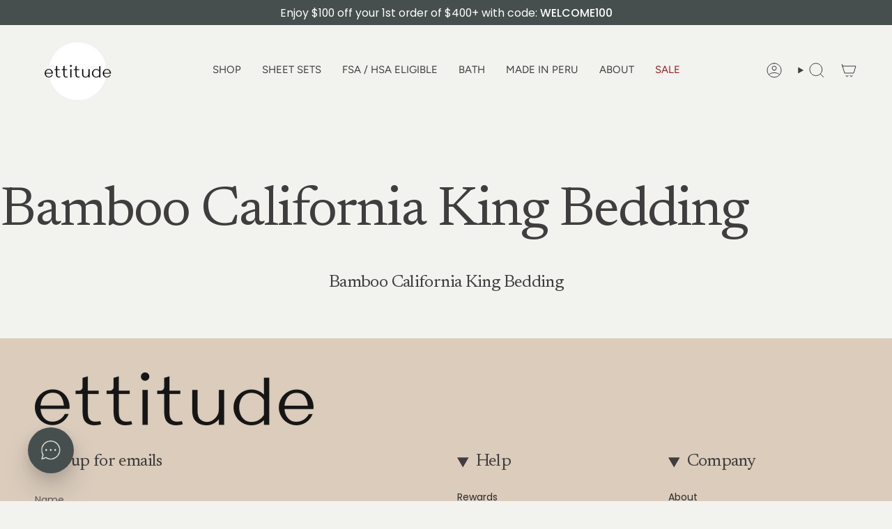

--- FILE ---
content_type: text/json
request_url: https://conf.config-security.com/model
body_size: 87
content:
{"title":"recommendation AI model (keras)","structure":"release_id=0x5c:57:6e:40:5b:72:21:5e:43:3f:2a:23:72:2b:2b:21:63:5f:76:57:5d:26:68:24:4d:66:5a:29:30;keras;dzdznswjky18bxegd3qd2577pb0gihm4ac2ynhwcssv459uet5p1o4i08x7mazu0wyn11vu2","weights":"../weights/5c576e40.h5","biases":"../biases/5c576e40.h5"}

--- FILE ---
content_type: text/javascript
request_url: https://www.ettitude.com/cdn/shop/t/288/assets/theme.dev.js?v=75624329098023895431748478019
body_size: 39758
content:
/*
* @license
* Broadcast Theme (c) Invisible Themes
*
* This file is included for advanced development by
* Shopify Agencies.  Modified versions of the theme
* code are not supported by Shopify or Invisible Themes.
*
* In order to use this file you will need to change
* theme.js to theme.dev.js in /layout/theme.liquid
*
*/(function(scrollLock){"use strict";(function(){const env={NODE_ENV:"production"};try{if(process){process.env=Object.assign({},process.env),Object.assign(process.env,env);return}}catch{}globalThis.process={env}})(),window.theme=window.theme||{},window.theme.sizes={mobile:480,small:750,large:990,widescreen:1400},window.theme.focusable='button, [href], input, select, textarea, [tabindex]:not([tabindex="-1"])',window.theme.getWindowWidth=function(){return document.documentElement.clientWidth||document.body.clientWidth||window.innerWidth},window.theme.getWindowHeight=function(){return document.documentElement.clientHeight||document.body.clientHeight||window.innerHeight},window.theme.isMobile=function(){return window.theme.getWindowWidth()<window.theme.sizes.small};const moneyFormat="${{amount}}";window.theme.formatMoney=function(cents,format){typeof cents=="string"&&(cents=cents.replace(".",""));let value="";const placeholderRegex=/\{\{\s*(\w+)\s*\}\}/,formatString=format||moneyFormat;function formatWithDelimiters(number,precision=2,thousands=",",decimal="."){if(isNaN(number)||number==null)return 0;number=(number/100).toFixed(precision);const parts=number.split("."),dollarsAmount=parts[0].replace(/(\d)(?=(\d\d\d)+(?!\d))/g,`$1${thousands}`),centsAmount=parts[1]?decimal+parts[1]:"";return dollarsAmount+centsAmount}switch(formatString.match(placeholderRegex)[1]){case"amount":value=formatWithDelimiters(cents,2);break;case"amount_no_decimals":value=formatWithDelimiters(cents,0);break;case"amount_with_comma_separator":value=formatWithDelimiters(cents,2,".",",");break;case"amount_no_decimals_with_comma_separator":value=formatWithDelimiters(cents,0,".",",");break;case"amount_with_apostrophe_separator":value=formatWithDelimiters(cents,2,"'",".");break;case"amount_no_decimals_with_space_separator":value=formatWithDelimiters(cents,0," ","");break;case"amount_with_space_separator":value=formatWithDelimiters(cents,2," ",",");break;case"amount_with_period_and_space_separator":value=formatWithDelimiters(cents,2," ",".");break}return formatString.replace(placeholderRegex,value)},window.theme.debounce=function(fn,time){let timeout;return function(){if(fn){const functionCall=()=>fn.apply(this,arguments);clearTimeout(timeout),timeout=setTimeout(functionCall,time)}}};let screenOrientation=getScreenOrientation(),firstLoad=!0;window.theme.readHeights=function(){const h={};return h.windowHeight=Math.min(window.screen.height,window.innerHeight),h.footerHeight=getHeight('[data-section-type*="footer"]'),h.headerHeight=getHeight("[data-header-height]"),h.stickyHeaderHeight=document.querySelector("[data-header-sticky]")?h.headerHeight:0,h.collectionNavHeight=getHeight("[data-collection-nav]"),h.logoHeight=getFooterLogoWithPadding(),h};function setVars(){const{windowHeight,headerHeight,logoHeight,footerHeight,collectionNavHeight}=window.theme.readHeights(),currentScreenOrientation=getScreenOrientation();(!firstLoad||currentScreenOrientation!==screenOrientation||window.innerWidth>window.theme.sizes.mobile)&&(document.documentElement.style.setProperty("--full-height",`${windowHeight}px`),document.documentElement.style.setProperty("--three-quarters",`${windowHeight*(3/4)}px`),document.documentElement.style.setProperty("--two-thirds",`${windowHeight*(2/3)}px`),document.documentElement.style.setProperty("--one-half",`${windowHeight/2}px`),document.documentElement.style.setProperty("--one-third",`${windowHeight/3}px`),screenOrientation=currentScreenOrientation,firstLoad=!1),document.documentElement.style.setProperty("--collection-nav-height",`${collectionNavHeight}px`),document.documentElement.style.setProperty("--header-height",`${headerHeight}px`),document.documentElement.style.setProperty("--footer-height",`${footerHeight}px`),document.documentElement.style.setProperty("--content-full",`${windowHeight-headerHeight-logoHeight/2}px`),document.documentElement.style.setProperty("--content-min",`${windowHeight-headerHeight-footerHeight}px`)}function getScreenOrientation(){if(window.matchMedia("(orientation: portrait)").matches)return"portrait";if(window.matchMedia("(orientation: landscape)").matches)return"landscape"}function getHeight(selector){const el=document.querySelector(selector);return el?el.offsetHeight:0}function getFooterLogoWithPadding(){const height=getHeight("[data-footer-logo]");return height>0?height+20:0}setVars(),window.addEventListener("DOMContentLoaded",setVars),document.addEventListener("theme:resize",setVars),document.addEventListener("shopify:section:load",setVars),window.theme.scrollTo=elementTop=>{const stickyHeaderHeight=document.querySelector("[data-header-sticky]")?document.querySelector("[data-header-height]").offsetHeight:0;window.scrollTo({top:elementTop+window.scrollY-stickyHeaderHeight,left:0,behavior:"smooth"})};const trapFocusHandlers={},a11y={forceFocus(element,options){options=options||{};var savedTabIndex=element.tabIndex;element.tabIndex=-1,element.dataset.tabIndex=savedTabIndex,element.focus(),typeof options.className<"u"&&element.classList.add(options.className),element.addEventListener("blur",callback);function callback(event){event.target.removeEventListener(event.type,callback),element.tabIndex=savedTabIndex,delete element.dataset.tabIndex,typeof options.className<"u"&&element.classList.remove(options.className)}},focusHash(options){options=options||{};var hash=window.location.hash,element=document.getElementById(hash.slice(1));if(element&&options.ignore&&element.matches(options.ignore))return!1;hash&&element&&this.forceFocus(element,options)},bindInPageLinks(options){options=options||{};var links=Array.prototype.slice.call(document.querySelectorAll('a[href^="#"]'));function queryCheck(selector){return document.getElementById(selector)!==null}return links.filter(link=>{if(link.hash==="#"||link.hash===""||options.ignore&&link.matches(options.ignore)||!queryCheck(link.hash.substr(1)))return!1;var element=document.querySelector(link.hash);return element?(link.addEventListener("click",()=>{this.forceFocus(element,options)}),!0):!1})},focusable(container){var elements=Array.prototype.slice.call(container.querySelectorAll("[tabindex],[draggable],a[href],area,button:enabled,input:not([type=hidden]):enabled,object,select:enabled,textarea:enabled"));return elements.filter(element=>!!((element.offsetWidth||element.offsetHeight||element.getClientRects().length)&&this.isVisible(element)))},trapFocus(container,options){options=options||{};var elements=this.focusable(container),elementToFocus=options.elementToFocus||container,first=elements[0],last=elements[elements.length-1];this.removeTrapFocus(),trapFocusHandlers.focusin=function(event){container!==event.target&&!container.contains(event.target)&&first&&first===event.target&&first.focus(),!(event.target!==container&&event.target!==last&&event.target!==first)&&document.addEventListener("keydown",trapFocusHandlers.keydown)},trapFocusHandlers.focusout=function(){document.removeEventListener("keydown",trapFocusHandlers.keydown)},trapFocusHandlers.keydown=function(event){event.code==="Tab"&&(event.target===last&&!event.shiftKey&&(event.preventDefault(),first.focus()),(event.target===container||event.target===first)&&event.shiftKey&&(event.preventDefault(),last.focus()))},document.addEventListener("focusout",trapFocusHandlers.focusout),document.addEventListener("focusin",trapFocusHandlers.focusin),this.forceFocus(elementToFocus,options)},removeTrapFocus(){document.removeEventListener("focusin",trapFocusHandlers.focusin),document.removeEventListener("focusout",trapFocusHandlers.focusout),document.removeEventListener("keydown",trapFocusHandlers.keydown)},autoFocusLastElement(){window.a11y.lastElement&&document.body.classList.contains("is-focused")&&setTimeout(()=>{window.a11y.lastElement?.focus()})},accessibleLinks(elements,options){if(typeof elements!="string")throw new TypeError(elements+" is not a String.");if(elements=document.querySelectorAll(elements),elements.length===0)return;options=options||{},options.messages=options.messages||{};var messages={newWindow:options.messages.newWindow||"Opens in a new window.",external:options.messages.external||"Opens external website.",newWindowExternal:options.messages.newWindowExternal||"Opens external website in a new window."},prefix=options.prefix||"a11y",messageSelectors={newWindow:prefix+"-new-window-message",external:prefix+"-external-message",newWindowExternal:prefix+"-new-window-external-message"};function generateHTML(messages2){var container=document.createElement("ul"),htmlMessages=Object.keys(messages2).reduce((html,key)=>html+="<li id="+messageSelectors[key]+">"+messages2[key]+"</li>","");container.setAttribute("hidden",!0),container.innerHTML=htmlMessages,document.body.appendChild(container)}function externalSite(link){return link.hostname!==window.location.hostname}elements.forEach(link=>{var target=link.getAttribute("target"),rel=link.getAttribute("rel"),isExternal=externalSite(link),isTargetBlank=target==="_blank",missingRelNoopener=rel===null||rel.indexOf("noopener")===-1;if(isTargetBlank&&missingRelNoopener){var relValue=rel===null?"noopener":rel+" noopener";link.setAttribute("rel",relValue)}isExternal&&isTargetBlank?link.setAttribute("aria-describedby",messageSelectors.newWindowExternal):isExternal?link.setAttribute("aria-describedby",messageSelectors.external):isTargetBlank&&link.setAttribute("aria-describedby",messageSelectors.newWindow)}),generateHTML(messages)},isVisible(el){var style=window.getComputedStyle(el);return style.display!=="none"&&style.visibility!=="hidden"}};window.theme=window.theme||{},window.theme.a11y=a11y,window.theme.throttle=(fn,wait)=>{let prev2,next;return function invokeFn(...args){const now=Date.now();next=clearTimeout(next),!prev2||now-prev2>=wait?(fn.apply(null,args),prev2=now):next=setTimeout(invokeFn.bind(null,...args),wait-(now-prev2))}};function appendCartItems(){if(document.querySelector("cart-items"))return;const cartItems=document.createElement("cart-items");document.body.appendChild(cartItems)}function floatLabels(container){container.querySelectorAll(".form-field").forEach(element=>{const label=element.querySelector("label"),input=element.querySelector("input, textarea");label&&input&&(input.addEventListener("keyup",event=>{event.target.value!==""?label.classList.add("label--float"):label.classList.remove("label--float")}),input.value&&input.value.length&&label.classList.add("label--float"))})}let lastWindowWidth=window.theme.getWindowWidth(),lastWindowHeight=window.theme.getWindowHeight();function dispatch$1(){document.dispatchEvent(new CustomEvent("theme:resize",{bubbles:!0})),lastWindowWidth!==window.theme.getWindowWidth()&&(document.dispatchEvent(new CustomEvent("theme:resize:width",{bubbles:!0})),lastWindowWidth=window.theme.getWindowWidth()),lastWindowHeight!==window.theme.getWindowHeight()&&(document.dispatchEvent(new CustomEvent("theme:resize:height",{bubbles:!0})),lastWindowHeight=window.theme.getWindowHeight())}function resizeListener(){window.addEventListener("resize",window.theme.debounce(function(){dispatch$1()},50))}let prev=window.scrollY,up=null,down=null,wasUp=null,wasDown=null,scrollLockTimer=0;function dispatch(){const position=window.scrollY;position>prev?(down=!0,up=!1):position<prev?(down=!1,up=!0):(up=null,down=null),prev=position,document.dispatchEvent(new CustomEvent("theme:scroll",{detail:{up,down,position},bubbles:!1})),up&&!wasUp&&document.dispatchEvent(new CustomEvent("theme:scroll:up",{detail:{position},bubbles:!1})),down&&!wasDown&&document.dispatchEvent(new CustomEvent("theme:scroll:down",{detail:{position},bubbles:!1})),wasDown=down,wasUp=up}function lock(e){setTimeout(()=>{scrollLockTimer&&clearTimeout(scrollLockTimer),scrollLock.disablePageScroll(e.detail,{allowTouchMove:el=>el.tagName==="TEXTAREA"}),document.documentElement.setAttribute("data-scroll-locked","")})}function unlock(e){const timeout=e.detail;timeout?scrollLockTimer=setTimeout(removeScrollLock,timeout):removeScrollLock()}function removeScrollLock(){scrollLock.clearQueueScrollLocks(),scrollLock.enablePageScroll(),document.documentElement.removeAttribute("data-scroll-locked")}function scrollListener(){let timeout;window.addEventListener("scroll",function(){timeout&&window.cancelAnimationFrame(timeout),timeout=window.requestAnimationFrame(function(){dispatch()})},{passive:!0}),window.addEventListener("theme:scroll:lock",lock),window.addEventListener("theme:scroll:unlock",unlock)}const wrap=(toWrap,wrapperClass="",wrapperOption)=>{const wrapper=wrapperOption||document.createElement("div");return wrapper.classList.add(wrapperClass),toWrap.parentNode.insertBefore(wrapper,toWrap),wrapper.appendChild(toWrap)};function wrapElements(container){container.querySelectorAll(".rte table").forEach(table=>{wrap(table,"rte__table-wrapper"),table.setAttribute("data-scroll-lock-scrollable","")}),container.querySelectorAll('.rte iframe[src*="youtube.com/embed"], .rte iframe[src*="player.vimeo"], .rte iframe#admin_bar_iframe').forEach(frame=>{wrap(frame,"rte__video-wrapper")})}function isTouchDevice(){return"ontouchstart"in window||navigator.maxTouchPoints>0||navigator.msMaxTouchPoints>0}function isTouch(){isTouchDevice()?(document.documentElement.className=document.documentElement.className.replace("no-touch","supports-touch"),window.theme.touch=!0):window.theme.touch=!1}function ariaToggle(container){const toggleButtons=container.querySelectorAll("[data-aria-toggle]");toggleButtons.length&&toggleButtons.forEach(element=>{element.addEventListener("click",function(event){event.preventDefault();const currentTarget=event.currentTarget;currentTarget.setAttribute("aria-expanded",currentTarget.getAttribute("aria-expanded")=="false"?"true":"false");const toggleID=currentTarget.getAttribute("aria-controls"),toggleElement=document.querySelector(`#${toggleID}`),removeExpandingClass=()=>{toggleElement.classList.remove("expanding"),toggleElement.removeEventListener("transitionend",removeExpandingClass)},addExpandingClass=()=>{toggleElement.classList.add("expanding"),toggleElement.removeEventListener("transitionstart",addExpandingClass)};toggleElement.addEventListener("transitionstart",addExpandingClass),toggleElement.addEventListener("transitionend",removeExpandingClass),toggleElement.classList.toggle("expanded")})})}function loading(){document.body.classList.add("is-loaded")}const classes$q={loading:"is-loading"},selectors$v={img:"img.is-loading"};function loadedImagesEventHook(){document.addEventListener("load",e=>{e.target.tagName.toLowerCase()=="img"&&e.target.classList.contains(classes$q.loading)&&(e.target.classList.remove(classes$q.loading),e.target.parentNode.classList.remove(classes$q.loading),e.target.parentNode.parentNode.classList.contains(classes$q.loading)&&e.target.parentNode.parentNode.classList.remove(classes$q.loading))},!0)}function removeLoadingClassFromLoadedImages(container){container.querySelectorAll(selectors$v.img).forEach(img=>{img.complete&&(img.classList.remove(classes$q.loading),img.parentNode.classList.remove(classes$q.loading),img.parentNode.parentNode.classList.contains(classes$q.loading)&&img.parentNode.parentNode.classList.remove(classes$q.loading))})}const selectors$u={aos:"[data-aos]:not(.aos-animate)",aosAnchor:"[data-aos-anchor]",aosIndividual:"[data-aos]:not([data-aos-anchor]):not(.aos-animate)"},classes$p={aosAnimate:"aos-animate"},observerConfig={attributes:!1,childList:!0,subtree:!0};let anchorContainers=[];const mutationCallback=mutationList=>{for(const mutation of mutationList)if(mutation.type==="childList"){const element=mutation.target,elementsToAnimate=element.querySelectorAll(selectors$u.aos),anchors=element.querySelectorAll(selectors$u.aosAnchor);elementsToAnimate.length&&elementsToAnimate.forEach(element2=>{aosItemObserver.observe(element2)}),anchors.length&&initAnchorObservers(anchors)}},aosItemObserver=new IntersectionObserver((entries,observer)=>{entries.forEach(entry=>{entry.isIntersecting&&(entry.target.classList.add(classes$p.aosAnimate),observer.unobserve(entry.target))})},{root:null,rootMargin:"0px",threshold:[0,.1,.25,.5,.75,1]}),aosAnchorObserver=new IntersectionObserver((entries,observer)=>{entries.forEach(entry=>{if(entry.intersectionRatio){const elementsToAnimate=entry.target.querySelectorAll(selectors$u.aos);elementsToAnimate.length&&elementsToAnimate.forEach(item=>{item.classList.add(classes$p.aosAnimate)}),observer.unobserve(entry.target);const sectionIndex=anchorContainers.indexOf("#"+entry.target.id);sectionIndex!==-1&&anchorContainers.splice(sectionIndex,1)}})},{root:null,rootMargin:"0px",threshold:[.1,.25,.5,.75,1]});function bodyMutationObserver(){new MutationObserver(mutationCallback).observe(document.body,observerConfig)}function elementsIntersectionObserver(){const elementsToAnimate=document.querySelectorAll(selectors$u.aosIndividual);elementsToAnimate.length&&elementsToAnimate.forEach(element=>{aosItemObserver.observe(element)})}function anchorsIntersectionObserver(){const anchors=document.querySelectorAll(selectors$u.aosAnchor);anchors.length&&initAnchorObservers(anchors)}function initAnchorObservers(anchors){anchors.length&&anchors.forEach(anchor=>{const containerId=anchor.dataset.aosAnchor;if(containerId&&anchorContainers.indexOf(containerId)===-1){const container=document.querySelector(containerId);container&&(aosAnchorObserver.observe(container),anchorContainers.push(containerId))}})}function initAnimations(){elementsIntersectionObserver(),anchorsIntersectionObserver(),bodyMutationObserver(),document.addEventListener("shopify:section:unload",e=>{const sectionId="#"+e.target.querySelector("[data-section-id]")?.id,sectionIndex=anchorContainers.indexOf(sectionId);sectionIndex!==-1&&anchorContainers.splice(sectionIndex,1)})}window.requestIdleCallback=window.requestIdleCallback||function(cb){var start=Date.now();return setTimeout(function(){cb({didTimeout:!1,timeRemaining:function(){return Math.max(0,50-(Date.now()-start))}})},1)},window.cancelIdleCallback=window.cancelIdleCallback||function(id){clearTimeout(id)},window.theme.settings.enableAnimations&&initAnimations(),resizeListener(),scrollListener(),isTouch(),loadedImagesEventHook(),window.addEventListener("DOMContentLoaded",()=>{ariaToggle(document),floatLabels(document),wrapElements(document),removeLoadingClassFromLoadedImages(document),loading(),appendCartItems(),requestIdleCallback(()=>{Shopify.visualPreviewMode&&document.documentElement.classList.add("preview-mode")})}),document.addEventListener("shopify:section:load",e=>{const container=e.target;floatLabels(container),wrapElements(container),ariaToggle(document)});const classes$o={focus:"is-focused"},selectors$t={inPageLink:"[data-skip-content]",linkesWithOnlyHash:'a[href="#"]'};class Accessibility{constructor(){this.init()}init(){this.a11y=window.theme.a11y,this.html=document.documentElement,this.body=document.body,this.inPageLink=document.querySelector(selectors$t.inPageLink),this.linkesWithOnlyHash=document.querySelectorAll(selectors$t.linkesWithOnlyHash),this.a11y.focusHash(),this.a11y.bindInPageLinks(),this.clickEvents(),this.focusEvents()}clickEvents(){this.inPageLink&&this.inPageLink.addEventListener("click",event=>{event.preventDefault()}),this.linkesWithOnlyHash&&this.linkesWithOnlyHash.forEach(item=>{item.addEventListener("click",event=>{event.preventDefault()})})}focusEvents(){document.addEventListener("mousedown",()=>{this.body.classList.remove(classes$o.focus)}),document.addEventListener("keyup",event=>{event.code==="Tab"&&this.body.classList.add(classes$o.focus)})}}window.a11y=new Accessibility,window.theme.waitForAnimationEnd=function(element){return new Promise(resolve=>{function onAnimationEnd(event){event.target==element&&(element.removeEventListener("animationend",onAnimationEnd),resolve())}element?.addEventListener("animationend",onAnimationEnd)})},window.theme.waitForAllAnimationsEnd=function(section){return new Promise((resolve,rejected)=>{const animatedElements=section.querySelectorAll("[data-aos]");let animationCount=0;function onAnimationEnd(event){animationCount++,animationCount===animatedElements.length&&resolve(),event.target.removeEventListener("animationend",onAnimationEnd)}animatedElements.forEach(element=>{element.addEventListener("animationend",onAnimationEnd)}),animationCount||rejected()})};function FetchError(object){this.status=object.status||null,this.headers=object.headers||null,this.json=object.json||null,this.body=object.body||null}FetchError.prototype=Error.prototype;const classes$n={animated:"is-animated",active:"is-active",added:"is-added",disabled:"is-disabled",empty:"is-empty",error:"has-error",headerStuck:"js__header__stuck",hidden:"is-hidden",hiding:"is-hiding",loading:"is-loading",open:"is-open",removed:"is-removed",success:"is-success",visible:"is-visible",expanded:"is-expanded",updated:"is-updated",variantSoldOut:"variant--soldout",variantUnavailable:"variant--unavailable"},selectors$s={apiContent:"[data-api-content]",apiLineItems:"[data-api-line-items]",apiUpsellItems:"[data-api-upsell-items]",apiCartPrice:"[data-api-cart-price]",animation:"[data-animation]",additionalCheckoutButtons:".additional-checkout-buttons",buttonSkipUpsellProduct:"[data-skip-upsell-product]",cartBarAdd:"[data-add-to-cart-bar]",cartCloseError:"[data-cart-error-close]",cartDrawer:"cart-drawer",cartDrawerClose:"[data-cart-drawer-close]",cartEmpty:"[data-cart-empty]",cartErrors:"[data-cart-errors]",cartItemRemove:"[data-item-remove]",cartPage:"[data-cart-page]",cartForm:"[data-cart-form]",cartTermsCheckbox:"[data-cart-acceptance-checkbox]",cartCheckoutButtonWrapper:"[data-cart-checkout-buttons]",cartCheckoutButton:"[data-cart-checkout-button]",cartTotal:"[data-cart-total]",checkoutButtons:"[data-checkout-buttons]",errorMessage:"[data-error-message]",formCloseError:"[data-close-error]",formErrorsContainer:"[data-cart-errors-container]",formWrapper:"[data-form-wrapper]",freeShipping:"[data-free-shipping]",freeShippingGraph:"[data-progress-graph]",freeShippingProgress:"[data-progress-bar]",headerWrapper:"[data-header-wrapper]",item:"[data-item]",itemsHolder:"[data-items-holder]",leftToSpend:"[data-left-to-spend]",navDrawer:"[data-drawer]",outerSection:"[data-section-id]",priceHolder:"[data-cart-price-holder]",quickAddHolder:"[data-quick-add-holder]",quickAddModal:"[data-quick-add-modal]",qtyInput:'input[name="updates[]"]',upsellProductsHolder:"[data-upsell-products]",upsellWidget:"[data-upsell-widget]",termsErrorMessage:"[data-terms-error-message]",collapsibleBody:"[data-collapsible-body]",noscript:"noscript"},attributes$i={cartTotal:"data-cart-total",disabled:"disabled",freeShipping:"data-free-shipping",freeShippingLimit:"data-free-shipping-limit",item:"data-item",itemIndex:"data-item-index",itemTitle:"data-item-title",open:"open",quickAddHolder:"data-quick-add-holder",quickAddVariant:"data-quick-add-variant",scrollLocked:"data-scroll-locked",upsellAutoOpen:"data-upsell-auto-open",name:"name",maxInventoryReached:"data-max-inventory-reached",errorMessagePosition:"data-error-message-position"};class CartItems extends HTMLElement{constructor(){super(),this.a11y=window.theme.a11y}connectedCallback(){this.cartPage=document.querySelector(selectors$s.cartPage),this.cartForm=document.querySelector(selectors$s.cartForm),this.cartDrawer=document.querySelector(selectors$s.cartDrawer),this.cartEmpty=document.querySelector(selectors$s.cartEmpty),this.cartTermsCheckbox=document.querySelector(selectors$s.cartTermsCheckbox),this.cartCheckoutButtonWrapper=document.querySelector(selectors$s.cartCheckoutButtonWrapper),this.cartCheckoutButton=document.querySelector(selectors$s.cartCheckoutButton),this.checkoutButtons=document.querySelector(selectors$s.checkoutButtons),this.itemsHolder=document.querySelector(selectors$s.itemsHolder),this.priceHolder=document.querySelector(selectors$s.priceHolder),this.items=document.querySelectorAll(selectors$s.item),this.cartTotal=document.querySelector(selectors$s.cartTotal),this.freeShipping=document.querySelectorAll(selectors$s.freeShipping),this.cartErrorHolder=document.querySelector(selectors$s.cartErrors),this.cartCloseErrorMessage=document.querySelector(selectors$s.cartCloseError),this.headerWrapper=document.querySelector(selectors$s.headerWrapper),this.navDrawer=document.querySelector(selectors$s.navDrawer),this.upsellProductsHolder=document.querySelector(selectors$s.upsellProductsHolder),this.subtotal=window.theme.subtotal,this.cart=this.cartDrawer||this.cartPage,this.animateItems=this.animateItems.bind(this),this.addToCart=this.addToCart.bind(this),this.cartAddEvent=this.cartAddEvent.bind(this),this.updateProgress=this.updateProgress.bind(this),this.onCartDrawerClose=this.onCartDrawerClose.bind(this),document.addEventListener("theme:cart:add",this.cartAddEvent),document.addEventListener("theme:announcement:init",this.updateProgress),theme.settings.cartType=="drawer"&&(document.addEventListener("theme:cart-drawer:open",this.animateItems),document.addEventListener("theme:cart-drawer:close",this.onCartDrawerClose)),this.skipUpsellProductsArray=[],this.skipUpsellProductEvent(),this.checkSkippedUpsellProductsFromStorage(),this.toggleCartUpsellWidgetVisibility(),this.circumference=28*Math.PI,this.freeShippingLimit=this.freeShipping.length?Number(this.freeShipping[0].getAttribute(attributes$i.freeShippingLimit))*100*window.Shopify.currency.rate:0,this.freeShippingMessageHandle(this.subtotal),this.updateProgress(),this.build=this.build.bind(this),this.updateCart=this.updateCart.bind(this),this.productAddCallback=this.productAddCallback.bind(this),this.formSubmitHandler=window.theme.throttle(this.formSubmitHandler.bind(this),50),this.cartPage&&this.animateItems(),this.cart&&(this.hasItemsInCart=this.hasItemsInCart.bind(this),this.cartCount=this.getCartItemCount()),this.toggleClassesOnContainers=this.toggleClassesOnContainers.bind(this),this.totalItems=this.items.length,this.showCannotAddMoreInCart=!1,this.cartUpdateFailed=!1,this.cartEvents(),this.cartRemoveEvents(),this.cartUpdateEvents(),document.addEventListener("theme:product:add",this.productAddCallback),document.addEventListener("theme:product:add-error",this.productAddCallback),document.addEventListener("theme:cart:refresh",this.getCart.bind(this))}disconnectedCallback(){document.removeEventListener("theme:cart:add",this.cartAddEvent),document.removeEventListener("theme:cart:refresh",this.cartAddEvent),document.removeEventListener("theme:announcement:init",this.updateProgress),document.removeEventListener("theme:product:add",this.productAddCallback),document.removeEventListener("theme:product:add-error",this.productAddCallback),document.documentElement.hasAttribute(attributes$i.scrollLocked)&&document.dispatchEvent(new CustomEvent("theme:scroll:unlock",{bubbles:!0}))}onCartDrawerClose(){this.resetAnimatedItems(),this.cartDrawer?.classList.contains(classes$n.open)&&this.cart.classList.remove(classes$n.updated),this.cartEmpty.classList.remove(classes$n.updated),this.cartErrorHolder.classList.remove(classes$n.expanded),this.cart.querySelectorAll(selectors$s.animation).forEach(item=>{const removeHidingClass=()=>{item.classList.remove(classes$n.hiding),item.removeEventListener("animationend",removeHidingClass)};item.classList.add(classes$n.hiding),item.addEventListener("animationend",removeHidingClass)})}cartUpdateEvents(){this.items=document.querySelectorAll(selectors$s.item),this.items.forEach(item=>{item.addEventListener("theme:cart:update",event=>{this.updateCart({id:event.detail.id,quantity:event.detail.quantity},item)})})}cartRemoveEvents(){document.querySelectorAll(selectors$s.cartItemRemove).forEach(button=>{const item=button.closest(selectors$s.item);button.addEventListener("click",event=>{event.preventDefault(),!button.classList.contains(classes$n.disabled)&&this.updateCart({id:button.dataset.id,quantity:0},item)})}),this.cartCloseErrorMessage&&this.cartCloseErrorMessage.addEventListener("click",event=>{event.preventDefault(),this.cartErrorHolder.classList.remove(classes$n.expanded)})}async cartAddEvent(event){let formData="",button=event.detail.button;if(button.hasAttribute("disabled"))return;const form=button.closest("form");if(!form.checkValidity()){form.reportValidity();return}if(formData=new FormData(form),[...form.elements].some(el=>el.closest(selectors$s.noscript))&&(formData=this.handleFormDataDuplicates([...form.elements],formData)),form!==null&&form.querySelector('[type="file"]'))return;theme.settings.cartType==="drawer"&&this.cartDrawer&&event.preventDefault();const maxInventoryReached=form.getAttribute(attributes$i.maxInventoryReached),errorMessagePosition=form.getAttribute(attributes$i.errorMessagePosition);if(this.showCannotAddMoreInCart=!1,maxInventoryReached==="true"&&errorMessagePosition==="cart"&&(this.showCannotAddMoreInCart=!0),window.Spresso)try{await window.Spresso.handleAddToCart({formData})}catch{}this.addToCart(formData,button)}handleFormDataDuplicates(elements,formData){return!elements.length||typeof formData!="object"||elements.forEach(element=>{if(element.closest(selectors$s.noscript)){const key=element.getAttribute(attributes$i.name),value=element.value;if(key){const values=formData.getAll(key);values.length>1&&values.splice(values.indexOf(value),1),formData.delete(key),formData.set(key,values[0])}}}),formData}cartEvents(){this.cartTermsCheckbox&&(this.cartTermsCheckbox.removeEventListener("change",this.formSubmitHandler),this.cartCheckoutButtonWrapper.removeEventListener("click",this.formSubmitHandler),this.cartForm.removeEventListener("submit",this.formSubmitHandler),this.cartTermsCheckbox.addEventListener("change",this.formSubmitHandler),this.cartCheckoutButtonWrapper.addEventListener("click",this.formSubmitHandler),this.cartForm.addEventListener("submit",this.formSubmitHandler))}formSubmitHandler(){const termsAccepted=document.querySelector(selectors$s.cartTermsCheckbox).checked,termsError=document.querySelector(selectors$s.termsErrorMessage);if(termsAccepted)termsError.classList.remove(classes$n.expanded),this.cartCheckoutButton.removeAttribute(attributes$i.disabled);else{if(document.querySelector(selectors$s.termsErrorMessage).length>0)return;termsError.innerText=theme.strings.cartAcceptanceError,this.cartCheckoutButton.setAttribute(attributes$i.disabled,!0),termsError.classList.add(classes$n.expanded)}}formErrorsEvents(errorContainer){errorContainer.querySelector(selectors$s.formCloseError)?.addEventListener("click",e=>{e.preventDefault(),errorContainer&&errorContainer.classList.remove(classes$n.visible)})}getCart(){fetch(theme.routes.cart_url+"?section_id=api-cart-items").then(this.cartErrorsHandler).then(response=>response.text()).then(response=>{const element=document.createElement("div");element.innerHTML=response;const cleanResponse=element.querySelector(selectors$s.apiContent);this.build(cleanResponse)}).catch(error=>console.log(error))}addToCart(formData,button){this.cart&&this.cart.classList.add(classes$n.loading);const quickAddHolder=button?.closest(selectors$s.quickAddHolder);button&&(button.classList.add(classes$n.loading),button.disabled=!0),quickAddHolder&&quickAddHolder.classList.add(classes$n.visible),fetch(theme.routes.cart_add_url,{method:"POST",headers:{"X-Requested-With":"XMLHttpRequest",Accept:"application/javascript"},body:formData}).then(response=>response.json()).then(response=>{response.status&&(this.addToCartError(response,button),button&&(button.classList.remove(classes$n.loading),button.disabled=!1),!this.showCannotAddMoreInCart)||(this.cart?(button&&(button.classList.remove(classes$n.loading),button.classList.add(classes$n.added),button.dispatchEvent(new CustomEvent("theme:product:add",{detail:{response,button},bubbles:!0}))),theme.settings.cartType==="page"&&(window.location=theme.routes.cart_url),this.getCart()):window.location=theme.routes.cart_url)}).catch(error=>{this.addToCartError(error,button),this.enableCartButtons()})}updateCart(updateData={},currentItem=null){this.cart.classList.add(classes$n.loading);let updatedQuantity=updateData.quantity;currentItem!==null&&(updatedQuantity?currentItem.classList.add(classes$n.loading):currentItem.classList.add(classes$n.removed)),this.disableCartButtons();const newItem=this.cart.querySelector(`[${attributes$i.item}="${updateData.id}"]`)||currentItem,lineIndex=newItem?.hasAttribute(attributes$i.itemIndex)?parseInt(newItem.getAttribute(attributes$i.itemIndex)):0,itemTitle=newItem?.hasAttribute(attributes$i.itemTitle)?newItem.getAttribute(attributes$i.itemTitle):null;if(lineIndex===0)return;const data={line:lineIndex,quantity:updatedQuantity};fetch(theme.routes.cart_change_url,{method:"post",headers:{"Content-Type":"application/json",Accept:"application/json"},body:JSON.stringify(data)}).then(response=>response.text()).then(state=>{if(JSON.parse(state).errors){this.cartUpdateFailed=!0,this.updateErrorText(itemTitle),this.toggleErrorMessage(),this.resetLineItem(currentItem),this.enableCartButtons();return}this.getCart()}).catch(error=>{console.log(error),this.enableCartButtons()})}resetLineItem(item){const qtyInput=item.querySelector(selectors$s.qtyInput),qty=qtyInput.getAttribute("value");qtyInput.value=qty,item.classList.remove(classes$n.loading)}disableCartButtons(){const inputs=this.cart.querySelectorAll("input"),buttons=this.cart.querySelectorAll(`button, ${selectors$s.cartItemRemove}`);inputs.length&&inputs.forEach(item=>{item.classList.add(classes$n.disabled),item.blur(),item.disabled=!0}),buttons.length&&buttons.forEach(item=>{item.setAttribute(attributes$i.disabled,!0)})}enableCartButtons(){const inputs=this.cart.querySelectorAll("input"),buttons=this.cart.querySelectorAll(`button, ${selectors$s.cartItemRemove}`);inputs.length&&inputs.forEach(item=>{item.classList.remove(classes$n.disabled),item.disabled=!1}),buttons.length&&buttons.forEach(item=>{item.removeAttribute(attributes$i.disabled)}),this.cart.classList.remove(classes$n.loading)}updateErrorText(itemTitle){this.cartErrorHolder.querySelector(selectors$s.errorMessage).innerText=itemTitle}toggleErrorMessage(){this.cartErrorHolder&&(this.cartErrorHolder.classList.toggle(classes$n.expanded,this.cartUpdateFailed||this.showCannotAddMoreInCart),this.showCannotAddMoreInCart=!1,this.cartUpdateFailed=!1)}cartErrorsHandler(response){return response.ok?response:response.json().then(function(json){throw new FetchError({status:response.statusText,headers:response.headers,json})})}hideAddToCartErrorMessage(){(this.button.closest(selectors$s.upsellHolder)?this.button.closest(selectors$s.upsellHolder):this.button.closest(selectors$s.productForm))?.querySelector(selectors$s.formErrorsContainer)?.classList.remove(classes$n.visible)}addToCartError(data,button){if(this.showCannotAddMoreInCart)return;if(button!==null){let errorContainer=(button.closest(selectors$s.outerSection)||button.closest(selectors$s.quickAddHolder)||button.closest(selectors$s.quickAddModal))?.querySelector(selectors$s.formErrorsContainer);const buttonUpsellHolder=button.closest(selectors$s.quickAddHolder);if(buttonUpsellHolder&&buttonUpsellHolder.querySelector(selectors$s.formErrorsContainer)&&(errorContainer=buttonUpsellHolder.querySelector(selectors$s.formErrorsContainer)),errorContainer){let errorMessage=`${data.message}: ${data.description}`;data.message==data.description&&(errorMessage=data.message),errorContainer.innerHTML=`<div class="errors">${errorMessage}<button type="button" class="errors__close" data-close-error><svg aria-hidden="true" focusable="false" role="presentation" width="24px" height="24px" stroke-width="1" viewBox="0 0 24 24" fill="none" xmlns="http://www.w3.org/2000/svg" color="currentColor" class="icon icon-cancel"><path d="M6.758 17.243L12.001 12m5.243-5.243L12 12m0 0L6.758 6.757M12.001 12l5.243 5.243" stroke="currentColor" stroke-width="1" stroke-linecap="round" stroke-linejoin="round"></path></svg></button></div>`,errorContainer.classList.add(classes$n.visible),this.formErrorsEvents(errorContainer)}button.dispatchEvent(new CustomEvent("theme:product:add-error",{detail:{response:data,button},bubbles:!0}))}const quickAddHolder=button?.closest(selectors$s.quickAddHolder);quickAddHolder&&quickAddHolder.dispatchEvent(new CustomEvent("theme:cart:error",{bubbles:!0,detail:{message:data.message,description:data.description,holder:quickAddHolder}})),this.cart?.classList.remove(classes$n.loading)}productAddCallback(event){let buttons=[],quickAddHolder=null;const hasError=event.type=="theme:product:add-error",buttonATC=event.detail.button,cartBarButtonATC=document.querySelector(selectors$s.cartBarAdd);buttons.push(buttonATC),quickAddHolder=buttonATC.closest(selectors$s.quickAddHolder),cartBarButtonATC&&buttons.push(cartBarButtonATC),buttons.forEach(button=>{button.classList.remove(classes$n.loading),hasError||button.classList.add(classes$n.added)}),setTimeout(()=>{buttons.forEach(button=>{button.classList.remove(classes$n.added),button.closest(selectors$s.formWrapper)?.classList.contains(classes$n.variantSoldOut)||button.closest(selectors$s.formWrapper)?.classList.contains(classes$n.variantUnavailable)||(button.disabled=!1)}),quickAddHolder?.classList.remove(classes$n.visible)},1e3)}toggleClassesOnContainers(){const hasItemsInCart=this.hasItemsInCart();this.cart.classList.toggle(classes$n.empty,!hasItemsInCart),!hasItemsInCart&&this.cartDrawer&&setTimeout(()=>{this.a11y.trapFocus(this.cartDrawer,{elementToFocus:this.cartDrawer.querySelector(selectors$s.cartDrawerClose)})},100)}build(data){const cartItemsData=data.querySelector(selectors$s.apiLineItems),upsellItemsData=data.querySelector(selectors$s.apiUpsellItems),cartEmptyData=cartItemsData===null&&upsellItemsData===null,priceData=data.querySelector(selectors$s.apiCartPrice),cartTotal=data.querySelector(selectors$s.cartTotal);this.priceHolder&&priceData&&(this.priceHolder.innerHTML=priceData.innerHTML),cartEmptyData?(this.itemsHolder.innerHTML=data.innerHTML,this.upsellProductsHolder&&(this.upsellProductsHolder.innerHTML="")):(this.itemsHolder.innerHTML=cartItemsData.innerHTML,this.upsellProductsHolder&&(this.upsellProductsHolder.innerHTML=upsellItemsData.innerHTML),this.skipUpsellProductEvent(),this.checkSkippedUpsellProductsFromStorage(),this.toggleCartUpsellWidgetVisibility()),this.newTotalItems=cartItemsData&&cartItemsData.querySelectorAll(selectors$s.item).length?cartItemsData.querySelectorAll(selectors$s.item).length:0,this.subtotal=cartTotal&&cartTotal.hasAttribute(attributes$i.cartTotal)?parseInt(cartTotal.getAttribute(attributes$i.cartTotal)):0,this.cartCount=this.getCartItemCount(),document.dispatchEvent(new CustomEvent("theme:cart:change",{bubbles:!0,detail:{cartCount:this.cartCount}})),this.cartTotal.innerHTML=this.subtotal===0?window.theme.strings.free:window.theme.formatMoney(this.subtotal,theme.moneyWithCurrencyFormat),this.totalItems!==this.newTotalItems&&(this.totalItems=this.newTotalItems,this.toggleClassesOnContainers()),this.cartDrawer?.classList.contains(classes$n.open)&&this.cart.classList.add(classes$n.updated),this.cart.classList.remove(classes$n.loading),this.hasItemsInCart()||this.cartEmpty.querySelectorAll(selectors$s.animation).forEach(item=>{item.classList.remove(classes$n.animated)}),this.freeShippingMessageHandle(this.subtotal),this.cartRemoveEvents(),this.cartUpdateEvents(),this.toggleErrorMessage(),this.enableCartButtons(),this.updateProgress(),this.animateItems(),document.dispatchEvent(new CustomEvent("theme:product:added",{bubbles:!0}))}getCartItemCount(){return Array.from(this.cart.querySelectorAll(selectors$s.qtyInput)).reduce((total,quantityInput)=>total+parseInt(quantityInput.value),0)}hasItemsInCart(){return this.totalItems>0}freeShippingMessageHandle(total){this.freeShipping.length&&this.freeShipping.forEach(message=>{const hasQualifiedShippingMessage=message.hasAttribute(attributes$i.freeShipping)&&message.getAttribute(attributes$i.freeShipping)==="true"&&total>=0;message.classList.toggle(classes$n.success,hasQualifiedShippingMessage&&total>=this.freeShippingLimit)})}updateProgress(){if(this.freeShipping=document.querySelectorAll(selectors$s.freeShipping),!this.freeShipping.length)return;const percentValue=isNaN(this.subtotal/this.freeShippingLimit)?100:this.subtotal/this.freeShippingLimit,percent=Math.min(percentValue*100,100),dashoffset=this.circumference-percent/100*this.circumference/2,leftToSpend=window.theme.formatMoney(this.freeShippingLimit-this.subtotal,theme.moneyFormat);this.freeShipping.forEach(item=>{const progressBar=item.querySelector(selectors$s.freeShippingProgress),progressGraph=item.querySelector(selectors$s.freeShippingGraph),leftToSpendMessage=item.querySelector(selectors$s.leftToSpend);leftToSpendMessage&&(leftToSpendMessage.innerHTML=leftToSpend.replace(".00","")),progressBar&&(progressBar.value=percent),progressGraph&&progressGraph.style.setProperty("--stroke-dashoffset",`${dashoffset}`)})}skipUpsellProductEvent(){if(this.upsellProductsHolder===null)return;const skipButtons=this.upsellProductsHolder.querySelectorAll(selectors$s.buttonSkipUpsellProduct);skipButtons.length&&skipButtons.forEach(button=>{button.addEventListener("click",event=>{event.preventDefault();const productID=button.closest(selectors$s.quickAddHolder).getAttribute(attributes$i.quickAddHolder);this.skipUpsellProductsArray.includes(productID)||this.skipUpsellProductsArray.push(productID),window.sessionStorage.setItem("skip_upsell_products",this.skipUpsellProductsArray),this.removeUpsellProduct(productID),this.toggleCartUpsellWidgetVisibility()})})}checkSkippedUpsellProductsFromStorage(){const skippedUpsellItemsFromStorage=window.sessionStorage.getItem("skip_upsell_products");if(!skippedUpsellItemsFromStorage)return;skippedUpsellItemsFromStorage.split(",").forEach(productID=>{this.skipUpsellProductsArray.includes(productID)||this.skipUpsellProductsArray.push(productID),this.removeUpsellProduct(productID)})}removeUpsellProduct(productID){if(!this.upsellProductsHolder)return;const upsellProduct=this.upsellProductsHolder.querySelector(`[${attributes$i.quickAddHolder}="${productID}"]`);upsellProduct&&upsellProduct.parentNode.remove()}toggleCartUpsellWidgetVisibility(){if(!this.upsellProductsHolder)return;const upsellItems=this.upsellProductsHolder.querySelectorAll(selectors$s.quickAddHolder),upsellWidget=this.upsellProductsHolder.closest(selectors$s.upsellWidget);if(upsellWidget&&(upsellWidget.classList.toggle(classes$n.hidden,!upsellItems.length),upsellItems.length&&!upsellWidget.hasAttribute(attributes$i.open)&&upsellWidget.hasAttribute(attributes$i.upsellAutoOpen))){upsellWidget.setAttribute(attributes$i.open,!0);const upsellWidgetBody=upsellWidget.querySelector(selectors$s.collapsibleBody);upsellWidgetBody&&(upsellWidgetBody.style.height="auto")}}resetAnimatedItems(){this.cart.querySelectorAll(selectors$s.animation).forEach(item=>{item.classList.remove(classes$n.animated),item.classList.remove(classes$n.hiding)})}animateItems(e){requestAnimationFrame(()=>{let cart=this.cart;e&&e.detail&&e.detail.target&&(cart=e.detail.target),cart?.querySelectorAll(selectors$s.animation).forEach(item=>{item.classList.add(classes$n.animated)})})}}customElements.get("cart-items")||customElements.define("cart-items",CartItems);const attributes$h={count:"data-cart-count",limit:"data-limit"};class CartCount extends HTMLElement{constructor(){super(),this.cartCount=null,this.limit=this.getAttribute(attributes$h.limit),this.onCartChangeCallback=this.onCartChange.bind(this)}connectedCallback(){document.addEventListener("theme:cart:change",this.onCartChangeCallback)}disconnectedCallback(){document.addEventListener("theme:cart:change",this.onCartChangeCallback)}onCartChange(event){this.cartCount=event.detail.cartCount,this.update()}update(){if(this.cartCount!==null){this.setAttribute(attributes$h.count,this.cartCount);let countValue=this.cartCount;this.limit&&this.cartCount>=this.limit&&(countValue="9+"),this.innerText=countValue}}}customElements.get("cart-count")||customElements.define("cart-count",CartCount);const classes$m={open:"is-open",closing:"is-closing",duplicate:"drawer--duplicate",drawerEditorError:"drawer-editor-error"},selectors$r={cartDrawer:"cart-drawer",cartDrawerClose:"[data-cart-drawer-close]",cartDrawerSection:'[data-section-type="cart-drawer"]',cartDrawerInner:"[data-cart-drawer-inner]",shopifySection:".shopify-section"},attributes$g={drawerUnderlay:"data-drawer-underlay"};class CartDrawer extends HTMLElement{constructor(){super(),this.cartDrawerIsOpen=!1,this.cartDrawerClose=this.querySelector(selectors$r.cartDrawerClose),this.cartDrawerInner=this.querySelector(selectors$r.cartDrawerInner),this.openCartDrawer=this.openCartDrawer.bind(this),this.closeCartDrawer=this.closeCartDrawer.bind(this),this.toggleCartDrawer=this.toggleCartDrawer.bind(this),this.openCartDrawerOnProductAdded=this.openCartDrawerOnProductAdded.bind(this),this.openCartDrawerOnSelect=this.openCartDrawerOnSelect.bind(this),this.closeCartDrawerOnDeselect=this.closeCartDrawerOnDeselect.bind(this),this.cartDrawerSection=this.closest(selectors$r.shopifySection),this.a11y=window.theme.a11y,this.closeCartEvents()}connectedCallback(){const drawerSection=this.closest(selectors$r.shopifySection);if(window.theme.hasCartDrawer)if(window.Shopify.designMode){const errorMessage=document.createElement("div");errorMessage.classList.add(classes$m.drawerEditorError),errorMessage.innerText="Cart drawer section already exists.",this.querySelector(`.${classes$m.drawerEditorError}`)||this.querySelector(selectors$r.cartDrawerInner).append(errorMessage),this.classList.add(classes$m.duplicate)}else{drawerSection.remove();return}window.theme.hasCartDrawer=!0,this.addEventListener("theme:cart-drawer:show",this.openCartDrawer),document.addEventListener("theme:cart:toggle",this.toggleCartDrawer),document.addEventListener("theme:quick-add:open",this.closeCartDrawer),document.addEventListener("theme:product:added",this.openCartDrawerOnProductAdded),document.addEventListener("shopify:block:select",this.openCartDrawerOnSelect),document.addEventListener("shopify:section:select",this.openCartDrawerOnSelect),document.addEventListener("shopify:section:deselect",this.closeCartDrawerOnDeselect)}disconnectedCallback(){document.removeEventListener("theme:product:added",this.openCartDrawerOnProductAdded),document.removeEventListener("theme:cart:toggle",this.toggleCartDrawer),document.removeEventListener("theme:quick-add:open",this.closeCartDrawer),document.removeEventListener("shopify:block:select",this.openCartDrawerOnSelect),document.removeEventListener("shopify:section:select",this.openCartDrawerOnSelect),document.removeEventListener("shopify:section:deselect",this.closeCartDrawerOnDeselect),document.querySelectorAll(selectors$r.cartDrawer).length<=1&&(window.theme.hasCartDrawer=!1),appendCartItems()}openCartDrawerOnProductAdded(){this.cartDrawerIsOpen||this.openCartDrawer()}openCartDrawerOnSelect(e){(e.target.querySelector(selectors$r.shopifySection)||e.target.closest(selectors$r.shopifySection)||e.target)===this.cartDrawerSection&&this.openCartDrawer(!0)}closeCartDrawerOnDeselect(){this.cartDrawerIsOpen&&this.closeCartDrawer()}openCartDrawer(forceOpen=!1){!forceOpen&&this.classList.contains(classes$m.duplicate)||(this.cartDrawerIsOpen=!0,this.onBodyClickEvent=this.onBodyClickEvent||this.onBodyClick.bind(this),document.body.addEventListener("click",this.onBodyClickEvent),document.dispatchEvent(new CustomEvent("theme:cart-drawer:open",{detail:{target:this},bubbles:!0})),document.dispatchEvent(new CustomEvent("theme:scroll:lock",{bubbles:!0})),this.classList.add(classes$m.open),this.observeAdditionalCheckoutButtons(),window.theme.waitForAnimationEnd(this.cartDrawerInner).then(()=>{this.a11y.trapFocus(this,{elementToFocus:this.querySelector(selectors$r.cartDrawerClose)})}))}closeCartDrawer(){this.classList.contains(classes$m.open)&&(this.classList.add(classes$m.closing),this.classList.remove(classes$m.open),this.cartDrawerIsOpen=!1,document.dispatchEvent(new CustomEvent("theme:cart-drawer:close",{bubbles:!0})),this.a11y.removeTrapFocus(),this.a11y.autoFocusLastElement(),document.body.removeEventListener("click",this.onBodyClickEvent),document.dispatchEvent(new CustomEvent("theme:scroll:unlock",{bubbles:!0})),window.theme.waitForAnimationEnd(this.cartDrawerInner).then(()=>{this.classList.remove(classes$m.closing)}))}toggleCartDrawer(){this.cartDrawerIsOpen?this.closeCartDrawer():this.openCartDrawer()}closeCartEvents(){this.cartDrawerClose.addEventListener("click",e=>{e.preventDefault(),this.closeCartDrawer()}),this.addEventListener("keyup",e=>{e.code==="Escape"&&this.closeCartDrawer()})}onBodyClick(e){e.target.hasAttribute(attributes$g.drawerUnderlay)&&this.closeCartDrawer()}observeAdditionalCheckoutButtons(){const additionalCheckoutButtons=this.querySelector(selectors$r.additionalCheckoutButtons);if(additionalCheckoutButtons){const observer=new MutationObserver(()=>{this.a11y.trapFocus(this,{elementToFocus:this.querySelector(selectors$r.cartDrawerClose)}),observer.disconnect()});observer.observe(additionalCheckoutButtons,{subtree:!0,childList:!0})}}}customElements.get("cart-drawer")||customElements.define("cart-drawer",CartDrawer);const selectors$q={collapsible:"[data-collapsible]",trigger:"[data-collapsible-trigger]",body:"[data-collapsible-body]",content:"[data-collapsible-content]"},attributes$f={desktop:"desktop",disabled:"disabled",mobile:"mobile",open:"open",single:"single"};class CollapsibleElements extends HTMLElement{constructor(){super(),this.collapsibles=this.querySelectorAll(selectors$q.collapsible),this.single=this.hasAttribute(attributes$f.single),this.toggle=this.toggle.bind(this)}connectedCallback(){this.toggle(),document.addEventListener("theme:resize:width",this.toggle),this.collapsibles.forEach(collapsible=>{const trigger=collapsible.querySelector(selectors$q.trigger),body=collapsible.querySelector(selectors$q.body);trigger?.addEventListener("click",event=>this.onCollapsibleClick(event)),body?.addEventListener("transitionend",event=>{event.target===body&&(collapsible.getAttribute(attributes$f.open)=="true"&&this.setBodyHeight(body,"auto"),collapsible.getAttribute(attributes$f.open)=="false"&&(collapsible.removeAttribute(attributes$f.open),this.setBodyHeight(body,"")))})})}disconnectedCallback(){document.removeEventListener("theme:resize:width",this.toggle)}toggle(){const isDesktopView=!window.theme.isMobile();this.collapsibles.forEach(collapsible=>{if(!collapsible.hasAttribute(attributes$f.desktop)&&!collapsible.hasAttribute(attributes$f.mobile))return;const enableDesktop=collapsible.hasAttribute(attributes$f.desktop)?collapsible.getAttribute(attributes$f.desktop):"true",enableMobile=collapsible.hasAttribute(attributes$f.mobile)?collapsible.getAttribute(attributes$f.mobile):"true",isEligible=isDesktopView&&enableDesktop=="true"||!isDesktopView&&enableMobile=="true",body=collapsible.querySelector(selectors$q.body);isEligible?(collapsible.removeAttribute(attributes$f.disabled),collapsible.querySelector(selectors$q.trigger).removeAttribute("tabindex"),collapsible.removeAttribute(attributes$f.open),this.setBodyHeight(body,"")):(collapsible.setAttribute(attributes$f.disabled,""),collapsible.setAttribute("open",!0),collapsible.querySelector(selectors$q.trigger).setAttribute("tabindex",-1))})}open(collapsible){if(collapsible.getAttribute("open")=="true")return;const body=collapsible.querySelector(selectors$q.body),content=collapsible.querySelector(selectors$q.content);collapsible.setAttribute("open",!0),this.setBodyHeight(body,content.offsetHeight)}close(collapsible){if(!collapsible.hasAttribute("open"))return;const body=collapsible.querySelector(selectors$q.body),content=collapsible.querySelector(selectors$q.content);this.setBodyHeight(body,content.offsetHeight),collapsible.setAttribute("open",!1),setTimeout(()=>{requestAnimationFrame(()=>{this.setBodyHeight(body,0)})})}setBodyHeight(body,contentHeight){body.style.height=contentHeight!=="auto"&&contentHeight!==""?`${contentHeight}px`:contentHeight}onCollapsibleClick(event){event.preventDefault();const collapsible=event.target.closest(selectors$q.collapsible);this.single&&this.collapsibles.forEach(otherCollapsible=>{otherCollapsible.hasAttribute(attributes$f.open)&&otherCollapsible!=collapsible&&requestAnimationFrame(()=>{this.close(otherCollapsible)})}),collapsible.hasAttribute(attributes$f.open)?this.close(collapsible):this.open(collapsible),collapsible.dispatchEvent(new CustomEvent("theme:form:sticky",{bubbles:!0,detail:{element:"accordion"}})),collapsible.dispatchEvent(new CustomEvent("theme:collapsible:toggle",{bubbles:!0}))}}customElements.get("collapsible-elements")||customElements.define("collapsible-elements",CollapsibleElements);const selectors$p={deferredMediaButton:"[data-deferred-media-button]",media:"video, model-viewer, iframe",youtube:'[data-host="youtube"]',vimeo:'[data-host="vimeo"]',template:"template",video:"video",productModel:"product-model"},attributes$e={loaded:"loaded",autoplay:"autoplay"};class DeferredMedia extends HTMLElement{constructor(){super(),this.querySelector(selectors$p.deferredMediaButton)?.addEventListener("click",this.loadContent.bind(this))}loadContent(focus=!0){if(this.pauseAllMedia(),!this.getAttribute(attributes$e.loaded)){const content=document.createElement("div"),templateContent=this.querySelector(selectors$p.template).content.firstElementChild.cloneNode(!0);content.appendChild(templateContent),this.setAttribute(attributes$e.loaded,!0);const mediaElement=this.appendChild(content.querySelector(selectors$p.media));focus&&mediaElement.focus(),mediaElement.nodeName=="VIDEO"&&mediaElement.getAttribute(attributes$e.autoplay)&&mediaElement.play()}}pauseAllMedia(){document.querySelectorAll(selectors$p.youtube).forEach(video=>{video.contentWindow.postMessage('{"event":"command","func":"pauseVideo","args":""}',"*")}),document.querySelectorAll(selectors$p.vimeo).forEach(video=>{video.contentWindow.postMessage('{"method":"pause"}',"*")}),document.querySelectorAll(selectors$p.video).forEach(video=>video.pause()),document.querySelectorAll(selectors$p.productModel).forEach(model=>{model.modelViewerUI&&model.modelViewerUI.pause()})}}customElements.get("deferred-media")||customElements.define("deferred-media",DeferredMedia),window.theme.DeferredMedia=window.theme.DeferredMedia||DeferredMedia;const classes$l={visible:"is-visible"};class IsInView{constructor(container,itemSelector){!container||!itemSelector||(this.observer=null,this.container=container,this.itemSelector=itemSelector,this.init())}init(){const options={root:this.container,threshold:[.01,.5,.75,.99]};this.observer=new IntersectionObserver(entries=>{entries.forEach(entry=>{entry.intersectionRatio>=.99?entry.target.classList.add(classes$l.visible):entry.target.classList.remove(classes$l.visible)})},options),this.container.querySelectorAll(this.itemSelector)?.forEach(item=>{this.observer.observe(item)})}destroy(){this.observer.disconnect()}}const classes$k={dragging:"is-dragging",enabled:"is-enabled",scrolling:"is-scrolling",visible:"is-visible"},selectors$o={image:"img, svg",productImage:"[data-product-image]",slide:"[data-grid-item]",slider:"[data-grid-slider]"};class DraggableSlider{constructor(sliderElement){this.slider=sliderElement,this.isDown=!1,this.startX=0,this.scrollLeft=0,this.velX=0,this.scrollAnimation=null,this.isScrolling=!1,this.duration=800,this.scrollStep=this.scrollStep.bind(this),this.scrollToSlide=this.scrollToSlide.bind(this),this.handleMouseDown=this.handleMouseDown.bind(this),this.handleMouseLeave=this.handleMouseLeave.bind(this),this.handleMouseUp=this.handleMouseUp.bind(this),this.handleMouseMove=this.handleMouseMove.bind(this),this.handleMouseWheel=this.handleMouseWheel.bind(this),this.slider.addEventListener("mousedown",this.handleMouseDown),this.slider.addEventListener("mouseleave",this.handleMouseLeave),this.slider.addEventListener("mouseup",this.handleMouseUp),this.slider.addEventListener("mousemove",this.handleMouseMove),this.slider.addEventListener("wheel",this.handleMouseWheel,{passive:!0}),this.slider.classList.add(classes$k.enabled)}handleMouseDown(e){e.preventDefault(),this.isDown=!0,this.startX=e.pageX-this.slider.offsetLeft,this.scrollLeft=this.slider.scrollLeft,this.cancelMomentumTracking()}handleMouseLeave(){this.isDown&&(this.isDown=!1,this.beginMomentumTracking())}handleMouseUp(){this.isDown=!1,this.beginMomentumTracking()}handleMouseMove(e){if(!this.isDown)return;e.preventDefault();const walk=(e.pageX-this.slider.offsetLeft-this.startX)*1,prevScrollLeft=this.slider.scrollLeft,direction=walk>0?1:-1;this.slider.classList.add(classes$k.dragging,classes$k.scrolling),this.slider.scrollLeft=this.scrollLeft-walk,this.slider.scrollLeft!==prevScrollLeft&&(this.velX=this.slider.scrollLeft-prevScrollLeft||direction)}handleMouseWheel(){this.cancelMomentumTracking(),this.slider.classList.remove(classes$k.scrolling)}beginMomentumTracking(){this.isScrolling=!1,this.slider.classList.remove(classes$k.dragging),this.cancelMomentumTracking(),this.scrollToSlide()}cancelMomentumTracking(){cancelAnimationFrame(this.scrollAnimation)}scrollToSlide(){if(!this.velX&&!this.isScrolling)return;const slide=this.slider.querySelector(`${selectors$o.slide}.${classes$k.visible}`);if(!slide)return;const gap=parseInt(window.getComputedStyle(slide).marginRight)||0,slideWidth=slide.offsetWidth+gap,targetPosition=slide.offsetLeft,direction=this.velX>0?1:-1,slidesToScroll=Math.floor(Math.abs(this.velX)/100)||1;this.startPosition=this.slider.scrollLeft,this.distance=targetPosition-this.startPosition,this.startTime=performance.now(),this.isScrolling=!0,direction<0&&this.velX<slideWidth&&(this.distance-=slideWidth*slidesToScroll),direction>0&&this.velX<slideWidth&&(this.distance+=slideWidth*slidesToScroll),this.scrollAnimation=requestAnimationFrame(this.scrollStep)}scrollStep(){const currentTime=performance.now()-this.startTime,scrollPosition=parseFloat(this.easeOutCubic(Math.min(currentTime,this.duration))).toFixed(1);this.slider.scrollLeft=scrollPosition,currentTime<this.duration?this.scrollAnimation=requestAnimationFrame(this.scrollStep):(this.slider.classList.remove(classes$k.scrolling),this.velX=0,this.isScrolling=!1)}easeOutCubic(t){return t/=this.duration,t--,this.distance*(t*t*t+1)+this.startPosition}destroy(){this.slider.classList.remove(classes$k.enabled),this.slider.removeEventListener("mousedown",this.handleMouseDown),this.slider.removeEventListener("mouseleave",this.handleMouseLeave),this.slider.removeEventListener("mouseup",this.handleMouseUp),this.slider.removeEventListener("mousemove",this.handleMouseMove),this.slider.removeEventListener("wheel",this.handleMouseWheel)}}const selectors$n={buttonArrow:"[data-button-arrow]",collectionImage:"[data-collection-image]",columnImage:"[data-column-image]",productImage:"[data-product-image]",slide:"[data-grid-item]",slider:"[data-grid-slider]"},attributes$d={buttonPrev:"data-button-prev",buttonNext:"data-button-next",alignArrows:"align-arrows",imagesWidthsDifferent:"images-widths-different"},classes$j={arrows:"slider__arrows",visible:"is-visible",scrollSnapDisabled:"scroll-snap-disabled"};customElements.get("grid-slider")||customElements.define("grid-slider",class extends HTMLElement{constructor(){super(),this.isInitialized=!1,this.draggableSlider=null,this.positionArrows=this.positionArrows.bind(this),this.onButtonArrowClick=e=>this.buttonArrowClickEvent(e),this.slidesObserver=null,this.firstLastSlidesObserver=null,this.isDragging=!1,this.toggleSlider=this.toggleSlider.bind(this)}connectedCallback(){this.init(),this.addEventListener("theme:grid-slider:init",this.init)}init(){this.slider=this.querySelector(selectors$n.slider),this.slides=this.querySelectorAll(selectors$n.slide),this.buttons=this.querySelectorAll(selectors$n.buttonArrow),this.slider.classList.add(classes$j.scrollSnapDisabled),this.toggleSlider(),document.addEventListener("theme:resize:width",this.toggleSlider),window.theme.waitForAllAnimationsEnd(this).then(()=>{this.slider.classList.remove(classes$j.scrollSnapDisabled)}).catch(()=>{this.slider.classList.remove(classes$j.scrollSnapDisabled)})}toggleSlider(){const sliderWidth=this.slider.clientWidth,slidesWidth=this.getSlidesWidth();if(sliderWidth<slidesWidth&&(!window.theme.isMobile()||!window.theme.touch)){if(this.isInitialized)return;this.slidesObserver=new IsInView(this.slider,selectors$n.slide),this.initArrows(),this.isInitialized=!0,this.draggableSlider=new DraggableSlider(this.slider)}else this.destroy()}initArrows(){if(!this.buttons.length){const buttonsWrap=document.createElement("div");buttonsWrap.classList.add(classes$j.arrows),buttonsWrap.innerHTML=theme.sliderArrows.prev+theme.sliderArrows.next,this.append(buttonsWrap),this.buttons=this.querySelectorAll(selectors$n.buttonArrow),this.buttonPrev=this.querySelector(`[${attributes$d.buttonPrev}]`),this.buttonNext=this.querySelector(`[${attributes$d.buttonNext}]`)}this.toggleArrowsObserver(),this.hasAttribute(attributes$d.alignArrows)&&(this.positionArrows(),this.arrowsResizeObserver()),this.buttons.forEach(buttonArrow=>{buttonArrow.addEventListener("click",this.onButtonArrowClick)})}buttonArrowClickEvent(e){e.preventDefault();const firstVisibleSlide=this.slider.querySelector(`${selectors$n.slide}.${classes$j.visible}`);let slide=null;e.target.hasAttribute(attributes$d.buttonPrev)&&(slide=firstVisibleSlide?.previousElementSibling),e.target.hasAttribute(attributes$d.buttonNext)&&(slide=firstVisibleSlide?.nextElementSibling),this.goToSlide(slide)}removeArrows(){this.querySelector(`.${classes$j.arrows}`)?.remove()}goToSlide(slide){slide&&this.slider.scrollTo({top:0,left:slide.offsetLeft,behavior:"smooth"})}getSlidesWidth(){return this.slider.querySelector(selectors$n.slide)?.clientWidth*this.slider.querySelectorAll(selectors$n.slide).length}toggleArrowsObserver(){if(this.buttonPrev&&this.buttonNext){const slidesCount=this.slides.length,firstSlide=this.slides[0],lastSlide=this.slides[slidesCount-1],config={attributes:!0,childList:!1,subtree:!1},callback=mutationList=>{for(const mutation of mutationList)if(mutation.type==="attributes"){const slide=mutation.target,isDisabled=!!slide.classList.contains(classes$j.visible);slide==firstSlide&&(this.buttonPrev.disabled=isDisabled),slide==lastSlide&&(this.buttonNext.disabled=isDisabled)}};firstSlide&&lastSlide&&(this.firstLastSlidesObserver=new MutationObserver(callback),this.firstLastSlidesObserver.observe(firstSlide,config),this.firstLastSlidesObserver.observe(lastSlide,config))}}positionArrows(){if(this.hasAttribute(attributes$d.imagesWidthsDifferent)){const figureElements=this.slider.querySelectorAll("figure"),biggestHeight=Math.max(0,...Array.from(figureElements).map(figure=>figure.clientHeight));this.style.setProperty("--button-position",`${biggestHeight/2}px`);return}const targetElement=this.slider.querySelector(selectors$n.productImage)||this.slider.querySelector(selectors$n.collectionImage)||this.slider.querySelector(selectors$n.columnImage)||this.slider;targetElement&&this.style.setProperty("--button-position",`${targetElement.clientHeight/2}px`)}arrowsResizeObserver(){document.addEventListener("theme:resize:width",this.positionArrows)}disconnectedCallback(){this.destroy(),document.removeEventListener("theme:resize:width",this.toggleSlider)}destroy(){this.isInitialized=!1,this.draggableSlider?.destroy(),this.draggableSlider=null,this.slidesObserver?.destroy(),this.slidesObserver=null,this.removeArrows(),document.removeEventListener("theme:resize:width",this.positionArrows)}}),window.theme.hasOpenModals=function(){const openModals=!!document.querySelectorAll("dialog[open][data-scroll-lock-required]").length,openDrawers=!!document.querySelectorAll(".drawer.is-open").length;return openModals||openDrawers};const selectors$m={cartDrawer:"cart-drawer",cartToggleButton:"[data-cart-toggle]",deadLink:'.navlink[href="#"]',desktop:"[data-header-desktop]",firstSectionOverlayHeader:".main-content > .shopify-section.section-overlay-header:first-of-type",pageHeader:".page-header",preventTransparent:"[data-prevent-transparent-header]",style:"data-header-style",widthContent:"[data-child-takes-space]",widthContentWrapper:"[data-takes-space-wrapper]",wrapper:"[data-header-wrapper]"},classes$i={clone:"js__header__clone",firstSectionOverlayHeader:"has-first-section-overlay-header",headerGroup:"shopify-section-group-header-group",showMobileClass:"js__show__mobile",sticky:"has-header-sticky",stuck:"js__header__stuck",transparent:"has-header-transparent",headerWrapper:"header-wrapper"},attributes$c={drawer:"data-drawer",drawerToggle:"data-drawer-toggle",scrollLock:"data-scroll-locked",stickyHeader:"data-header-sticky",transparent:"data-header-transparent"};customElements.get("header-component")||customElements.define("header-component",class extends HTMLElement{constructor(){super(),this.style=this.dataset.style,this.desktop=this.querySelector(selectors$m.desktop),this.deadLinks=document.querySelectorAll(selectors$m.deadLink),this.resizeObserver=null,this.checkWidth=this.checkWidth.bind(this),this.isSticky=this.hasAttribute(attributes$c.stickyHeader),document.body.classList.toggle(classes$i.sticky,this.isSticky);let enableTransparentHeader=!1;const firstSectionOverlayHeader=document.querySelector(selectors$m.firstSectionOverlayHeader);firstSectionOverlayHeader&&!firstSectionOverlayHeader.querySelector(selectors$m.preventTransparent)&&(enableTransparentHeader=!0),document.body.classList.toggle(classes$i.transparent,this.hasAttribute(attributes$c.transparent)),document.body.classList.toggle(classes$i.firstSectionOverlayHeader,enableTransparentHeader)}connectedCallback(){this.killDeadLinks(),this.drawerToggleEvent(),this.cartToggleEvent(),this.initSticky(),this.style!=="drawer"&&this.desktop&&(this.minWidth=this.getMinWidth(),this.listenWidth())}listenWidth(){"ResizeObserver"in window?(this.resizeObserver=new ResizeObserver(this.checkWidth),this.resizeObserver.observe(this)):document.addEventListener("theme:resize",this.checkWidth)}drawerToggleEvent(){this.querySelectorAll(`[${attributes$c.drawerToggle}]`)?.forEach(button=>{button.addEventListener("click",()=>{let drawer;const key=button.hasAttribute(attributes$c.drawerToggle)?button.getAttribute(attributes$c.drawerToggle):"",desktopDrawer=document.querySelector(`[${attributes$c.drawer}="${key}"]`),mobileDrawer=document.querySelector(`mobile-menu > [${attributes$c.drawer}]`);!window.theme.isMobile()?drawer=desktopDrawer:drawer=theme.settings.mobileMenuType==="new"&&mobileDrawer||desktopDrawer,drawer.dispatchEvent(new CustomEvent("theme:drawer:toggle",{bubbles:!1,detail:{button}}))})})}killDeadLinks(){this.deadLinks.forEach(el=>{el.onclick=e=>{e.preventDefault()}})}checkWidth(){if(document.body.clientWidth<this.minWidth){this.classList.add(classes$i.showMobileClass);const{headerHeight}=window.theme.readHeights();document.documentElement.style.setProperty("--header-height",`${headerHeight}px`)}else this.classList.remove(classes$i.showMobileClass)}getMinWidth(){const comparitor=document.createElement("div");comparitor.classList.add(classes$i.clone,classes$i.headerWrapper),comparitor.appendChild(this.querySelector("header").cloneNode(!0)),document.body.appendChild(comparitor);const widthWrappers=comparitor.querySelectorAll(selectors$m.widthContentWrapper);let minWidth=0,spaced=0;return widthWrappers.forEach(context=>{const wideElements=context.querySelectorAll(selectors$m.widthContent);let thisWidth=0;wideElements.length===3?thisWidth=this._sumSplitWidths(wideElements):thisWidth=this._sumWidths(wideElements),thisWidth>minWidth&&(minWidth=thisWidth,spaced=wideElements.length*20)}),document.body.removeChild(comparitor),minWidth+spaced}cartToggleEvent(){theme.settings.cartType==="drawer"&&this.querySelectorAll(selectors$m.cartToggleButton)?.forEach(button=>{button.addEventListener("click",e=>{const cartDrawer=document.querySelector(selectors$m.cartDrawer);cartDrawer&&(e.preventDefault(),cartDrawer.dispatchEvent(new CustomEvent("theme:cart-drawer:show")),window.a11y.lastElement=button)})})}toggleButtonClick(e){e.preventDefault(),document.dispatchEvent(new CustomEvent("theme:cart:toggle",{bubbles:!0}))}initSticky(){this.isSticky&&(this.isStuck=!1,this.cls=this.classList,this.headerOffset=document.querySelector(selectors$m.pageHeader)?.offsetTop,this.updateHeaderOffset=this.updateHeaderOffset.bind(this),this.scrollEvent=e=>this.onScroll(e),this.listen(),this.stickOnLoad())}listen(){document.addEventListener("theme:scroll",this.scrollEvent),document.addEventListener("shopify:section:load",this.updateHeaderOffset),document.addEventListener("shopify:section:unload",this.updateHeaderOffset)}onScroll(e){e.detail.down?!this.isStuck&&e.detail.position>this.headerOffset&&this.stickSimple():e.detail.position<=this.headerOffset&&this.unstickSimple()}updateHeaderOffset(event){event.target.classList.contains(classes$i.headerGroup)&&setTimeout(()=>{this.headerOffset=document.querySelector(selectors$m.pageHeader)?.offsetTop})}stickOnLoad(){window.scrollY>this.headerOffset&&this.stickSimple()}stickSimple(){this.cls.add(classes$i.stuck),this.isStuck=!0}unstickSimple(){document.documentElement.hasAttribute(attributes$c.scrollLock)||(this.cls.remove(classes$i.stuck),this.isStuck=!1)}_sumSplitWidths(nodes){let arr=[];return nodes.forEach(el=>{el.firstElementChild&&arr.push(el.firstElementChild.clientWidth)}),arr[0]>arr[2]?arr[2]=arr[0]:arr[0]=arr[2],arr.reduce((a,b)=>a+b)}_sumWidths(nodes){let width=0;return nodes.forEach(el=>{width+=el.clientWidth}),width}disconnectedCallback(){"ResizeObserver"in window?this.resizeObserver?.unobserve(this):document.removeEventListener("theme:resize",this.checkWidth),this.isSticky&&(document.removeEventListener("theme:scroll",this.scrollEvent),document.removeEventListener("shopify:section:load",this.updateHeaderOffset),document.removeEventListener("shopify:section:unload",this.updateHeaderOffset))}});const selectors$l={link:"[data-top-link]",wrapper:"[data-header-wrapper]",stagger:"[data-stagger]",staggerPair:"[data-stagger-first]",staggerAfter:"[data-stagger-second]",focusable:'button, [href], input, select, textarea, [tabindex]:not([tabindex="-1"])'},classes$h={isVisible:"is-visible",meganavVisible:"meganav--visible",meganavIsTransitioning:"meganav--is-transitioning"};customElements.get("hover-disclosure")||customElements.define("hover-disclosure",class extends HTMLElement{constructor(){super(),this.wrapper=this.closest(selectors$l.wrapper),this.key=this.getAttribute("aria-controls"),this.link=this.querySelector(selectors$l.link),this.grandparent=this.classList.contains("grandparent"),this.disclosure=document.getElementById(this.key),this.transitionTimeout=0}connectedCallback(){this.setAttribute("aria-haspopup",!0),this.setAttribute("aria-expanded",!1),this.setAttribute("aria-controls",this.key),this.connectHoverToggle(),this.handleTablets(),this.staggerChildAnimations(),this.addEventListener("theme:disclosure:show",evt=>{this.showDisclosure(evt)}),this.addEventListener("theme:disclosure:hide",evt=>{this.hideDisclosure(evt)})}showDisclosure(e){e&&e.type&&e.type==="mouseenter"&&this.wrapper.classList.add(classes$h.meganavIsTransitioning),this.grandparent?this.wrapper.classList.add(classes$h.meganavVisible):this.wrapper.classList.remove(classes$h.meganavVisible),this.setAttribute("aria-expanded",!0),this.classList.add(classes$h.isVisible),this.disclosure.classList.add(classes$h.isVisible),this.transitionTimeout&&clearTimeout(this.transitionTimeout),this.transitionTimeout=setTimeout(()=>{this.wrapper.classList.remove(classes$h.meganavIsTransitioning)},200)}hideDisclosure(){this.classList.remove(classes$h.isVisible),this.disclosure.classList.remove(classes$h.isVisible),this.setAttribute("aria-expanded",!1),this.wrapper.classList.remove(classes$h.meganavVisible,classes$h.meganavIsTransitioning)}staggerChildAnimations(){const simple=this.querySelectorAll(selectors$l.stagger);let step=50;simple.forEach((el,index)=>{el.style.transitionDelay=`${index*step+10}ms`,step*=.95}),this.querySelectorAll(selectors$l.staggerPair).forEach((child,i)=>{const d1=i*100;child.style.transitionDelay=`${d1}ms`,child.parentElement.querySelectorAll(selectors$l.staggerAfter).forEach((grandchild,i2)=>{const d2=(i2+1)*20;grandchild.style.transitionDelay=`${d1+d2}ms`})})}handleTablets(){this.addEventListener("touchstart",function(e){this.classList.contains(classes$h.isVisible)||(e.preventDefault(),this.showDisclosure(e))}.bind(this),{passive:!0})}connectHoverToggle(){this.addEventListener("mouseenter",e=>this.showDisclosure(e)),this.link.addEventListener("focus",e=>this.showDisclosure(e)),this.addEventListener("mouseleave",()=>this.hideDisclosure()),this.addEventListener("focusout",e=>{this.contains(e.relatedTarget)||this.hideDisclosure()}),this.addEventListener("keyup",evt=>{evt.code==="Escape"&&this.hideDisclosure()})}});const selectors$k={drawerInner:"[data-drawer-inner]",drawerClose:"[data-drawer-close]",underlay:"[data-drawer-underlay]",stagger:"[data-stagger-animation]",wrapper:"[data-header-wrapper]",focusable:'button, [href], select, textarea, [tabindex]:not([tabindex="-1"])'},classes$g={animated:"drawer--animated",open:"is-open",closing:"is-closing",isFocused:"is-focused",headerStuck:"js__header__stuck"};customElements.get("header-drawer")||customElements.define("header-drawer",class extends HTMLElement{constructor(){super(),this.a11y=window.theme.a11y,this.isAnimating=!1,this.drawer=this,this.drawerInner=this.querySelector(selectors$k.drawerInner),this.underlay=this.querySelector(selectors$k.underlay),this.triggerButton=null,this.staggers=this.querySelectorAll(selectors$k.stagger),this.showDrawer=this.showDrawer.bind(this),this.hideDrawer=this.hideDrawer.bind(this),this.connectDrawer(),this.closers()}connectDrawer(){this.addEventListener("theme:drawer:toggle",e=>{this.triggerButton=e.detail?.button,this.classList.contains(classes$g.open)?this.dispatchEvent(new CustomEvent("theme:drawer:close",{bubbles:!0})):this.dispatchEvent(new CustomEvent("theme:drawer:open",{bubbles:!0}))}),this.addEventListener("theme:drawer:close",this.hideDrawer),this.addEventListener("theme:drawer:open",this.showDrawer),document.addEventListener("theme:cart-drawer:open",this.hideDrawer)}closers(){this.querySelectorAll(selectors$k.drawerClose)?.forEach(button=>{button.addEventListener("click",()=>{this.hideDrawer()})}),document.addEventListener("keyup",event=>{event.code==="Escape"&&this.hideDrawer()}),this.underlay.addEventListener("click",()=>{this.hideDrawer()})}showDrawer(){this.isAnimating||(this.isAnimating=!0,this.triggerButton?.setAttribute("aria-expanded",!0),this.classList.add(classes$g.open,classes$g.animated),document.dispatchEvent(new CustomEvent("theme:scroll:lock",{bubbles:!0})),this.drawerInner&&(this.a11y.removeTrapFocus(),window.theme.waitForAnimationEnd(this.drawerInner).then(()=>{this.isAnimating=!1,this.a11y.trapFocus(this.drawerInner,{elementToFocus:this.querySelector(selectors$k.focusable)})})))}hideDrawer(){this.isAnimating||!this.classList.contains(classes$g.open)||(this.isAnimating=!0,this.classList.add(classes$g.closing),this.classList.remove(classes$g.open),this.a11y.removeTrapFocus(),this.triggerButton&&(this.triggerButton.setAttribute("aria-expanded",!1),document.body.classList.contains(classes$g.isFocused)&&this.triggerButton.focus()),document.dispatchEvent(new CustomEvent("theme:scroll:unlock",{bubbles:!0})),window.theme.waitForAnimationEnd(this.drawerInner).then(()=>{this.classList.remove(classes$g.closing,classes$g.animated),this.isAnimating=!1,document.dispatchEvent(new CustomEvent("theme:sliderule:close",{bubbles:!1}))}))}disconnectedCallback(){document.removeEventListener("theme:cart-drawer:open",this.hideDrawer)}});const selectors$j={animates:"data-animates",sliderule:"[data-sliderule]",slideruleOpen:"data-sliderule-open",slideruleClose:"data-sliderule-close",sliderulePane:"data-sliderule-pane",drawerContent:"[data-drawer-content]",focusable:'button, [href], input, select, textarea, [tabindex]:not([tabindex="-1"])',children:`:scope > [data-animates],
             :scope > * > [data-animates],
             :scope > * > * > [data-animates],
             :scope > * > .sliderule-grid  > *`},classes$f={isVisible:"is-visible",isHiding:"is-hiding",isHidden:"is-hidden",focused:"is-focused",scrolling:"is-scrolling"};customElements.get("mobile-sliderule")||customElements.define("mobile-sliderule",class extends HTMLElement{constructor(){super(),this.key=this.id,this.sliderule=this.querySelector(selectors$j.sliderule);const btnSelector=`[${selectors$j.slideruleOpen}='${this.key}']`;this.exitSelector=`[${selectors$j.slideruleClose}='${this.key}']`,this.trigger=this.querySelector(btnSelector),this.exit=document.querySelectorAll(this.exitSelector),this.pane=this.trigger.closest(`[${selectors$j.sliderulePane}]`),this.childrenElements=this.querySelectorAll(selectors$j.children),this.drawerContent=this.closest(selectors$j.drawerContent),this.cachedButton=null,this.a11y=window.theme.a11y,this.trigger.setAttribute("aria-haspopup",!0),this.trigger.setAttribute("aria-expanded",!1),this.trigger.setAttribute("aria-controls",this.key),this.closeSliderule=this.closeSliderule.bind(this),this.clickEvents(),this.keyboardEvents(),document.addEventListener("theme:sliderule:close",this.closeSliderule)}clickEvents(){this.trigger.addEventListener("click",()=>{this.cachedButton=this.trigger,this.showSliderule()}),this.exit.forEach(element=>{element.addEventListener("click",()=>{this.hideSliderule()})})}keyboardEvents(){this.addEventListener("keyup",evt=>{evt.stopPropagation(),evt.code==="Escape"&&this.hideSliderule()})}trapFocusSliderule(showSliderule=!0){const trapFocusButton=showSliderule?this.querySelector(this.exitSelector):this.cachedButton;this.a11y.removeTrapFocus(),trapFocusButton&&this.drawerContent&&this.a11y.trapFocus(this.drawerContent,{elementToFocus:document.body.classList.contains(classes$f.focused)?trapFocusButton:null})}hideSliderule(close=!1){const newPosition=parseInt(this.pane.dataset.sliderulePane,10)-1;this.pane.setAttribute(selectors$j.sliderulePane,newPosition),this.pane.classList.add(classes$f.isHiding),this.sliderule.classList.add(classes$f.isHiding);const hiddenSelector=close?`[${selectors$j.animates}].${classes$f.isHidden}`:`[${selectors$j.animates}="${newPosition}"]`,hiddenItems=this.pane.querySelectorAll(hiddenSelector);hiddenItems.length&&hiddenItems.forEach(element=>{element.classList.remove(classes$f.isHidden)});const children=close?this.pane.querySelectorAll(`.${classes$f.isVisible}, .${classes$f.isHiding}`):this.childrenElements;children.forEach((element,index)=>{const lastElement=children.length-1==index;element.classList.remove(classes$f.isVisible),close&&(element.classList.remove(classes$f.isHiding),this.pane.classList.remove(classes$f.isHiding));const removeHidingClass=()=>{parseInt(this.pane.getAttribute(selectors$j.sliderulePane))===newPosition&&this.sliderule.classList.remove(classes$f.isVisible),this.sliderule.classList.remove(classes$f.isHiding),this.pane.classList.remove(classes$f.isHiding),lastElement&&(this.a11y.removeTrapFocus(),close||this.trapFocusSliderule(!1)),element.removeEventListener("animationend",removeHidingClass)};window.theme.settings.enableAnimations?element.addEventListener("animationend",removeHidingClass):removeHidingClass()})}showSliderule(){let lastScrollableFrame=null;const parent=this.closest(`.${classes$f.isVisible}`);let lastScrollableElement=this.pane;parent&&(lastScrollableElement=parent),lastScrollableElement.scrollTo({top:0,left:0,behavior:"smooth"}),lastScrollableElement.classList.add(classes$f.scrolling);const lastScrollableIsScrolling=()=>{lastScrollableElement.scrollTop<=0?(lastScrollableElement.classList.remove(classes$f.scrolling),lastScrollableFrame&&cancelAnimationFrame(lastScrollableFrame)):lastScrollableFrame=requestAnimationFrame(lastScrollableIsScrolling)};lastScrollableFrame=requestAnimationFrame(lastScrollableIsScrolling);const oldPosition=parseInt(this.pane.dataset.sliderulePane,10),newPosition=oldPosition+1;this.sliderule.classList.add(classes$f.isVisible),this.pane.setAttribute(selectors$j.sliderulePane,newPosition);const hiddenItems=this.pane.querySelectorAll(`[${selectors$j.animates}="${oldPosition}"]`);hiddenItems.length&&hiddenItems.forEach((element,index)=>{const lastElement=hiddenItems.length-1==index;element.classList.add(classes$f.isHiding);const removeHidingClass=()=>{element.classList.remove(classes$f.isHiding),parseInt(this.pane.getAttribute(selectors$j.sliderulePane))!==oldPosition&&element.classList.add(classes$f.isHidden),lastElement&&this.trapFocusSliderule(),element.removeEventListener("animationend",removeHidingClass)};window.theme.settings.enableAnimations?element.addEventListener("animationend",removeHidingClass):removeHidingClass()})}closeSliderule(){this.pane&&this.pane.hasAttribute(selectors$j.sliderulePane)&&parseInt(this.pane.getAttribute(selectors$j.sliderulePane))>0&&(this.hideSliderule(!0),parseInt(this.pane.getAttribute(selectors$j.sliderulePane))>0&&this.pane.setAttribute(selectors$j.sliderulePane,0))}disconnectedCallback(){document.removeEventListener("theme:sliderule:close",this.closeSliderule)}});const selectors$i={details:"details",popdown:"[data-popdown]",popdownClose:"[data-popdown-close]",input:'input:not([type="hidden"])',mobileMenu:"mobile-menu"},attributes$b={popdownUnderlay:"data-popdown-underlay",scrollLocked:"data-scroll-locked"},classes$e={open:"is-open"};class SearchPopdown extends HTMLElement{constructor(){super(),this.popdown=this.querySelector(selectors$i.popdown),this.popdownContainer=this.querySelector(selectors$i.details),this.popdownClose=this.querySelector(selectors$i.popdownClose),this.popdownTransitionCallback=this.popdownTransitionCallback.bind(this),this.detailsToggleCallback=this.detailsToggleCallback.bind(this),this.mobileMenu=this.closest(selectors$i.mobileMenu),this.a11y=window.theme.a11y}connectedCallback(){this.popdown.addEventListener("transitionend",this.popdownTransitionCallback),this.popdownContainer.addEventListener("keyup",event=>event.code.toUpperCase()==="ESCAPE"&&this.close()),this.popdownContainer.addEventListener("toggle",this.detailsToggleCallback),this.popdownClose.addEventListener("click",this.close.bind(this))}detailsToggleCallback(event){event.target.hasAttribute("open")&&this.open()}popdownTransitionCallback(event){event.target===this.popdown&&(this.classList.contains(classes$e.open)?(event.propertyName==="transform"||event.propertyName==="opacity")&&this.a11y.trapFocus(this.popdown,{elementToFocus:this.popdown.querySelector(selectors$i.input)}):(this.popdownContainer.removeAttribute("open"),this.a11y.removeTrapFocus()))}onBodyClick(event){(!this.contains(event.target)||event.target.hasAttribute(attributes$b.popdownUnderlay))&&this.close()}open(){this.onBodyClickEvent=this.onBodyClickEvent||this.onBodyClick.bind(this),document.body.addEventListener("click",this.onBodyClickEvent),document.documentElement.hasAttribute(attributes$b.scrollLocked)||document.dispatchEvent(new CustomEvent("theme:scroll:lock",{bubbles:!0})),requestAnimationFrame(()=>{this.classList.add(classes$e.open)})}close(){this.classList.remove(classes$e.open),document.body.removeEventListener("click",this.onBodyClickEvent),this.mobileMenu||document.dispatchEvent(new CustomEvent("theme:scroll:unlock",{bubbles:!0}))}}customElements.get("header-search-popdown")||customElements.define("header-search-popdown",SearchPopdown);const selectors$h={inputSearch:'input[type="search"]',focusedElements:'[aria-selected="true"] a',resetButton:'button[type="reset"]'},classes$d={hidden:"hidden"};class HeaderSearchForm extends HTMLElement{constructor(){super(),this.input=this.querySelector(selectors$h.inputSearch),this.resetButton=this.querySelector(selectors$h.resetButton),this.input&&(this.input.form.addEventListener("reset",this.onFormReset.bind(this)),this.input.addEventListener("input",window.theme.debounce(event=>{this.onChange(event)},300).bind(this)))}toggleResetButton(){const resetIsHidden=this.resetButton.classList.contains(classes$d.hidden);this.input.value.length>0&&resetIsHidden?this.resetButton.classList.remove(classes$d.hidden):this.input.value.length===0&&!resetIsHidden&&this.resetButton.classList.add(classes$d.hidden)}onChange(){this.toggleResetButton()}shouldResetForm(){return!document.querySelector(selectors$h.focusedElements)}onFormReset(event){event.preventDefault(),this.shouldResetForm()&&(this.input.value="",this.toggleResetButton(),event.target.querySelector(selectors$h.inputSearch).focus())}}customElements.define("header-search-form",HeaderSearchForm);const selectors$g={inputSearch:'input[type="search"]'};class MainSearch extends HeaderSearchForm{constructor(){super(),this.allSearchInputs=document.querySelectorAll(selectors$g.inputSearch),this.setupEventListeners()}setupEventListeners(){let allSearchForms=[];this.allSearchInputs.forEach(input=>allSearchForms.push(input.form)),this.input.addEventListener("focus",this.onInputFocus.bind(this)),!(allSearchForms.length<2)&&(allSearchForms.forEach(form=>form.addEventListener("reset",this.onFormReset.bind(this))),this.allSearchInputs.forEach(input=>input.addEventListener("input",this.onInput.bind(this))))}onFormReset(event){super.onFormReset(event),super.shouldResetForm()&&this.keepInSync("",this.input)}onInput(event){const target=event.target;this.keepInSync(target.value,target)}onInputFocus(){window.theme.isMobile()&&this.scrollIntoView({behavior:"smooth"})}keepInSync(value,target){this.allSearchInputs.forEach(input=>{input!==target&&(input.value=value)})}}customElements.get("main-search")||customElements.define("main-search",MainSearch);const selectors$f={scrollbar:"[data-scrollbar]",scrollbarArrowPrev:"[data-scrollbar-arrow-prev]",scrollbarArrowNext:"[data-scrollbar-arrow-next]"},classes$c={hidden:"is-hidden"},attributes$a={scrollbarSlider:"data-scrollbar-slider",scrollbarSlideFullWidth:"data-scrollbar-slide-fullwidth"};customElements.get("native-scrollbar")||customElements.define("native-scrollbar",class extends HTMLElement{constructor(){super(),this.scrollbar=this.querySelector(selectors$f.scrollbar),this.arrowNext=this.querySelector(selectors$f.scrollbarArrowNext),this.arrowPrev=this.querySelector(selectors$f.scrollbarArrowPrev),this.toggleNextArrow=this.toggleNextArrow.bind(this),this.addEventListener("theme:swatches:loaded",this.toggleNextArrow)}connectedCallback(){document.addEventListener("theme:resize",this.toggleNextArrow),this.scrollbar.hasAttribute(attributes$a.scrollbarSlider)&&this.scrollToVisibleElement(),this.arrowNext&&this.arrowPrev&&this.events()}disconnectedCallback(){document.removeEventListener("theme:resize",this.toggleNextArrow)}events(){this.arrowNext.addEventListener("click",event=>{event.preventDefault(),this.goToNext()}),this.arrowPrev.addEventListener("click",event=>{event.preventDefault(),this.goToPrev()}),this.scrollbar.addEventListener("scroll",()=>{this.togglePrevArrow(),this.toggleNextArrow()})}goToNext(){const position=(this.scrollbar.hasAttribute(attributes$a.scrollbarSlideFullWidth)?this.scrollbar.getBoundingClientRect().width:this.scrollbar.getBoundingClientRect().width/2)+this.scrollbar.scrollLeft;this.move(position),this.arrowPrev.classList.remove(classes$c.hidden),this.toggleNextArrow()}goToPrev(){const moveWith=this.scrollbar.hasAttribute(attributes$a.scrollbarSlideFullWidth)?this.scrollbar.getBoundingClientRect().width:this.scrollbar.getBoundingClientRect().width/2,position=this.scrollbar.scrollLeft-moveWith;this.move(position),this.arrowNext.classList.remove(classes$c.hidden),this.togglePrevArrow()}toggleNextArrow(){requestAnimationFrame(()=>{this.arrowNext?.classList.toggle(classes$c.hidden,Math.round(this.scrollbar.scrollLeft+this.scrollbar.getBoundingClientRect().width+1)>=this.scrollbar.scrollWidth)})}togglePrevArrow(){requestAnimationFrame(()=>{this.arrowPrev.classList.toggle(classes$c.hidden,this.scrollbar.scrollLeft<=0)})}scrollToVisibleElement(){[].forEach.call(this.scrollbar.children,element=>{element.addEventListener("click",event=>{event.preventDefault(),this.move(element.offsetLeft-element.clientWidth)})})}move(offsetLeft){this.scrollbar.scrollTo({top:0,left:offsetLeft,behavior:"smooth"})}});const selectors$e={popoutList:"[data-popout-list]",popoutToggle:"[data-popout-toggle]",popoutToggleText:"[data-popout-toggle-text]",popoutInput:"[data-popout-input]",popoutOptions:"[data-popout-option]",productGridImage:"[data-product-image]",productGridItem:"[data-grid-item]",section:"[data-section-type]"},classes$b={listVisible:"popout-list--visible",visible:"is-visible",active:"is-active",popoutListTop:"popout-list--top"},attributes$9={ariaExpanded:"aria-expanded",ariaCurrent:"aria-current",dataValue:"data-value",popoutToggleText:"data-popout-toggle-text",submit:"submit"};customElements.get("popout-select")||customElements.define("popout-select",class extends HTMLElement{constructor(){super()}connectedCallback(){this.popoutList=this.querySelector(selectors$e.popoutList),this.popoutToggle=this.querySelector(selectors$e.popoutToggle),this.popoutToggleText=this.querySelector(selectors$e.popoutToggleText),this.popoutInput=this.querySelector(selectors$e.popoutInput)||this.parentNode.querySelector(selectors$e.popoutInput),this.popoutOptions=this.querySelectorAll(selectors$e.popoutOptions),this.productGridItem=this.popoutList.closest(selectors$e.productGridItem),this.fireSubmitEvent=this.hasAttribute(attributes$9.submit),this.popupToggleFocusoutEvent=evt=>this.onPopupToggleFocusout(evt),this.popupListFocusoutEvent=evt=>this.onPopupListFocusout(evt),this.popupToggleClickEvent=evt=>this.onPopupToggleClick(evt),this.keyUpEvent=evt=>this.onKeyUp(evt),this.bodyClickEvent=evt=>this.onBodyClick(evt),this._connectOptions(),this._connectToggle(),this._onFocusOut(),this.popupListSetDimensions()}onPopupToggleClick(evt){const ariaExpanded=evt.currentTarget.getAttribute(attributes$9.ariaExpanded)==="true";if(this.productGridItem){const productGridItemImage=this.productGridItem.querySelector(selectors$e.productGridImage);productGridItemImage&&productGridItemImage.classList.toggle(classes$b.visible,!ariaExpanded),this.popoutList.style.maxHeight=`${Math.abs(this.popoutToggle.getBoundingClientRect().bottom-this.productGridItem.getBoundingClientRect().bottom)}px`}evt.currentTarget.setAttribute(attributes$9.ariaExpanded,!ariaExpanded),this.popoutList.classList.toggle(classes$b.listVisible),this.popupListSetDimensions(),this.toggleListPosition(),document.body.addEventListener("click",this.bodyClickEvent)}onPopupToggleFocusout(evt){this.contains(evt.relatedTarget)||this._hideList()}onPopupListFocusout(evt){const childInFocus=evt.currentTarget.contains(evt.relatedTarget);this.popoutList.classList.contains(classes$b.listVisible)&&!childInFocus&&this._hideList()}toggleListPosition(){const button=this.querySelector(selectors$e.popoutToggle),popoutTop=this.getBoundingClientRect().top+this.clientHeight,removeTopClass=()=>{button.getAttribute(attributes$9.ariaExpanded)!=="true"&&this.popoutList.classList.remove(classes$b.popoutListTop),this.popoutList.removeEventListener("transitionend",removeTopClass)};button.getAttribute(attributes$9.ariaExpanded)==="true"?window.innerHeight/2<popoutTop&&this.popoutList.classList.add(classes$b.popoutListTop):this.popoutList.addEventListener("transitionend",removeTopClass)}popupListSetDimensions(){this.popoutList.style.setProperty("--max-width","100vw"),this.popoutList.style.setProperty("--max-height","100vh"),requestAnimationFrame(()=>{this.popoutList.style.setProperty("--max-width",`${parseInt(document.body.clientWidth-this.popoutList.getBoundingClientRect().left)}px`),this.popoutList.style.setProperty("--max-height",`${parseInt(document.body.clientHeight-this.popoutList.getBoundingClientRect().top)}px`)})}popupOptionsClick(evt){if(evt.target.closest(selectors$e.popoutOptions).attributes.href.value==="#"){evt.preventDefault();const attrValue=evt.currentTarget.hasAttribute(attributes$9.dataValue)?evt.currentTarget.getAttribute(attributes$9.dataValue):"";if(this.popoutInput.value=attrValue,this.popoutInput.disabled&&this.popoutInput.removeAttribute("disabled"),this.fireSubmitEvent)this._submitForm(attrValue);else{const currentTarget=evt.currentTarget.parentElement,listTargetElement=this.popoutList.querySelector(`.${classes$b.active}`),targetAttribute=this.popoutList.querySelector(`[${attributes$9.ariaCurrent}]`);this.popoutInput.dispatchEvent(new Event("change")),listTargetElement&&(listTargetElement.classList.remove(classes$b.active),currentTarget.classList.add(classes$b.active)),this.popoutInput.name=="quantity"&&!currentTarget.nextSibling&&this.classList.add(classes$b.active),targetAttribute&&targetAttribute.hasAttribute(`${attributes$9.ariaCurrent}`)&&(targetAttribute.removeAttribute(`${attributes$9.ariaCurrent}`),evt.currentTarget.setAttribute(`${attributes$9.ariaCurrent}`,"true")),attrValue!==""&&(this.popoutToggleText.innerHTML=attrValue,this.popoutToggleText.hasAttribute(attributes$9.popoutToggleText)&&this.popoutToggleText.getAttribute(attributes$9.popoutToggleText)!==""&&this.popoutToggleText.setAttribute(attributes$9.popoutToggleText,attrValue)),this.onPopupToggleFocusout(evt),this.onPopupListFocusout(evt)}}}onKeyUp(evt){evt.code==="Escape"&&(this._hideList(),this.popoutToggle.focus())}onBodyClick(evt){const isOption=this.contains(evt.target);this.popoutList.classList.contains(classes$b.listVisible)&&!isOption&&this._hideList()}_connectToggle(){this.popoutToggle.addEventListener("click",this.popupToggleClickEvent)}_connectOptions(){this.popoutOptions.length&&this.popoutOptions.forEach(element=>{element.addEventListener("click",evt=>this.popupOptionsClick(evt))})}_onFocusOut(){this.addEventListener("keyup",this.keyUpEvent),this.popoutToggle.addEventListener("focusout",this.popupToggleFocusoutEvent),this.popoutList.addEventListener("focusout",this.popupListFocusoutEvent)}_submitForm(){const form=this.closest("form");form&&form.submit()}_hideList(){this.popoutList.classList.remove(classes$b.listVisible),this.popoutToggle.setAttribute(attributes$9.ariaExpanded,!1),this.toggleListPosition(),document.body.removeEventListener("click",this.bodyClickEvent)}});class PopupCookie{constructor(name,value,daysToExpire=7){const today=new Date,expiresDate=new Date;expiresDate.setTime(today.getTime()+36e5*24*daysToExpire),this.config={expires:expiresDate.toGMTString(),path:"/",domain:window.location.hostname,sameSite:"none",secure:!0},this.name=name,this.value=value}write(){(document.cookie.indexOf("; ")!==-1&&!document.cookie.split("; ").find(row=>row.startsWith(this.name))||document.cookie.indexOf("; ")===-1)&&(document.cookie=`${this.name}=${this.value}; expires=${this.config.expires}; path=${this.config.path}; domain=${this.config.domain}; sameSite=${this.config.sameSite}; secure=${this.config.secure}`)}read(){return document.cookie.indexOf("; ")!==-1&&document.cookie.split("; ").find(row=>row.startsWith(this.name))?document.cookie.split("; ").find(row=>row.startsWith(this.name)).split("=")[1]:!1}destroy(){document.cookie.split("; ").find(row=>row.startsWith(this.name))&&(document.cookie=`${this.name}=null; expires=${this.config.expires}; path=${this.config.path}; domain=${this.config.domain}`)}}const selectors$d={open:"[data-popup-open]",close:"[data-popup-close]",dialog:"dialog",focusable:'button, [href], select, textarea, [tabindex]:not([tabindex="-1"])',newsletterForm:"[data-newsletter-form]",newsletterHeading:"[data-newsletter-heading]",newsletterField:"[data-newsletter-field]"},attributes$8={closing:"closing",delay:"data-popup-delay",scrollLock:"data-scroll-lock-required",cookieName:"data-cookie-name",cookieValue:"data-cookie-value",preventTopLayer:"data-prevent-top-layer"},classes$a={hidden:"hidden",hasValue:"has-value",cartBarVisible:"cart-bar-visible",isVisible:"is-visible",success:"has-success",mobile:"mobile",desktop:"desktop",bottom:"bottom"};class PopupComponent extends HTMLElement{constructor(){super(),this.popup=this.querySelector(selectors$d.dialog),this.preventTopLayer=this.popup.hasAttribute(attributes$8.preventTopLayer),this.enableScrollLock=this.popup.hasAttribute(attributes$8.scrollLock),this.buttonPopupOpen=this.querySelector(selectors$d.open),this.a11y=window.theme.a11y,this.isAnimating=!1,this.cookie=new PopupCookie(this.popup.getAttribute(attributes$8.cookieName),this.popup.getAttribute(attributes$8.cookieValue)),this.checkTargetReferrer(),this.checkCookie(),this.bindListeners()}checkTargetReferrer(){this.popup.hasAttribute(attributes$8.referrer)&&location.href.indexOf(this.popup.getAttribute(attributes$8.referrer))===-1&&!window.Shopify.designMode&&this.popup.parentNode.removeChild(this.popup)}checkCookie(){this.cookie&&this.cookie.read()!==!1||(this.showPopupEvents(),this.popup.addEventListener("theme:popup:onclose",()=>this.cookie.write()))}bindListeners(){this.buttonPopupOpen?.addEventListener("click",e=>{e.preventDefault(),this.popupOpen(),window.theme.a11y.lastElement=this.buttonPopupOpen}),this.popup.querySelectorAll(selectors$d.close)?.forEach(closeButton=>{closeButton.addEventListener("click",e=>{e.preventDefault(),this.popupClose()})}),this.popup.addEventListener("click",event=>{event.target.nodeName==="DIALOG"&&event.type==="click"&&this.popupClose()}),this.popup.addEventListener("keydown",event=>{event.code==="Escape"&&(event.preventDefault(),this.popupClose())}),this.popup.addEventListener("close",()=>this.popupCloseActions())}popupOpen(){this.isAnimating=!0,typeof this.popup.showModal=="function"&&!this.preventTopLayer?this.popup.showModal():typeof this.popup.show=="function"?this.popup.show():this.popup.setAttribute("open",""),this.popup.removeAttribute("inert"),this.popup.setAttribute("aria-hidden",!1),this.popup.focus(),this.enableScrollLock&&document.dispatchEvent(new CustomEvent("theme:scroll:lock",{bubbles:!0})),window.theme.waitForAnimationEnd(this.popup).then(()=>{this.isAnimating=!1,this.enableScrollLock&&this.a11y.trapFocus(this.popup),(this.popup.querySelector("[autofocus]")||this.popup.querySelector(selectors$d.focusable))?.focus()})}popupClose(){if(!(this.isAnimating||this.popup.hasAttribute("inert"))){if(!this.popup.hasAttribute(attributes$8.closing)){this.popup.setAttribute(attributes$8.closing,""),this.isAnimating=!0,window.theme.waitForAnimationEnd(this.popup).then(()=>{this.isAnimating=!1,this.popupClose()});return}typeof this.popup.close=="function"?this.popup.close():(this.popup.removeAttribute("open"),this.popup.setAttribute("aria-hidden",!0)),this.popupCloseActions()}}popupCloseActions(){this.popup.hasAttribute("inert")||(this.popup.setAttribute("inert",""),this.popup.setAttribute("aria-hidden",!0),this.popup.removeAttribute(attributes$8.closing),!window.theme.hasOpenModals()&&this.enableScrollLock&&document.dispatchEvent(new CustomEvent("theme:scroll:unlock",{bubbles:!0})),this.popup.dispatchEvent(new CustomEvent("theme:popup:onclose",{bubbles:!1})),this.enableScrollLock&&(this.a11y.removeTrapFocus(),this.a11y.autoFocusLastElement()))}showPopupEvents(){this.popup.hasAttribute("open")&&this.popup.getAttribute("open")==!0&&this.popupOpen(),this.delay=this.popup.hasAttribute(attributes$8.delay)?this.popup.getAttribute(attributes$8.delay):null,this.isSubmitted=window.location.href.indexOf("accepts_marketing")!==-1||window.location.href.indexOf("customer_posted=true")!==-1,this.showOnScrollEvent=window.theme.throttle(this.showOnScroll.bind(this),200),(this.delay==="always"||this.isSubmitted)&&this.popupOpen(),this.delay&&this.delay.includes("delayed")&&!this.isSubmitted&&this.showDelayed(),this.delay==="bottom"&&!this.isSubmitted&&this.showOnBottomReached(),this.delay==="idle"&&!this.isSubmitted&&this.showOnIdle()}showDelayed(){const seconds=this.delay.includes("_")?parseInt(this.delay.split("_")[1]):10;setTimeout(()=>{this.popupOpen()},seconds*1e3)}showOnIdle(){let timer=0,idleTime=6e4;const documentEvents=["mousemove","mousedown","click","touchmove","touchstart","touchend","keydown","keypress"],windowEvents=["load","resize","scroll"],startTimer=()=>{timer=setTimeout(()=>{timer=0,this.popupOpen()},idleTime),documentEvents.forEach(eventType=>{document.addEventListener(eventType,resetTimer)}),windowEvents.forEach(eventType=>{window.addEventListener(eventType,resetTimer)})},resetTimer=()=>{timer&&clearTimeout(timer),documentEvents.forEach(eventType=>{document.removeEventListener(eventType,resetTimer)}),windowEvents.forEach(eventType=>{window.removeEventListener(eventType,resetTimer)}),startTimer()};startTimer()}showOnBottomReached(){document.addEventListener("theme:scroll",this.showOnScrollEvent)}showOnScroll(){window.scrollY+window.innerHeight>=document.body.clientHeight&&(this.popupOpen(),document.removeEventListener("theme:scroll",this.showOnScrollEvent))}disconnectedCallback(){document.removeEventListener("theme:scroll",this.showOnScrollEvent)}}class PopupNewsletter extends PopupComponent{constructor(){super(),this.form=this.popup.querySelector(selectors$d.newsletterForm),this.heading=this.popup.querySelector(selectors$d.newsletterHeading),this.newsletterField=this.popup.querySelector(selectors$d.newsletterField)}connectedCallback(){const cookieExists=this.cookie?.read()!==!1,submissionSuccess=window.location.search.indexOf("?customer_posted=true")!==-1,isPositionBottom=[...this.classList].toString().includes(classes$a.bottom),targetMobile=this.popup.classList.contains(classes$a.mobile),targetDesktop=this.popup.classList.contains(classes$a.desktop),isMobileView=window.theme.isMobile();let targetMatches=!0;if((targetMobile&&!isMobileView||targetDesktop&&isMobileView)&&(targetMatches=!1),!targetMatches){super.a11y.removeTrapFocus(),document.dispatchEvent(new CustomEvent("theme:scroll:unlock",{bubbles:!0}));return}(!cookieExists||window.Shopify.designMode)&&(!window.Shopify.designMode&&!window.location.pathname.endsWith("/challenge")&&super.showPopupEvents(),this.form&&this.form.classList.contains(classes$a.success)&&(super.popupOpen(),this.cookie.write()),this.popup.addEventListener("theme:popup:onclose",()=>this.cookie.write())),submissionSuccess&&(this.delay=0),(!cookieExists||window.Shopify.designMode)&&(this.show(),this.form.classList.contains(classes$a.success)&&(this.popupOpen(),this.cookie.write())),isPositionBottom&&this.observeCartBar()}show(){window.location.pathname.endsWith("/challenge")||(window.Shopify.designMode?super.popupOpen():super.showPopupEvents()),this.showForm(),this.inputField(),this.popup.addEventListener("theme:popup:onclose",()=>this.cookie.write())}observeCartBar(){if(this.cartBar=document.getElementById(selectors$d.cartBar),!this.cartBar)return;const config={attributes:!0,childList:!1,subtree:!1};let isVisible=this.cartBar.classList.contains(classes$a.isVisible);document.body.classList.toggle(classes$a.cartBarVisible,isVisible);const callback=mutationList=>{for(const mutation of mutationList)mutation.type==="attributes"&&(isVisible=mutation.target.classList.contains(classes$a.isVisible),document.body.classList.toggle(classes$a.cartBarVisible,isVisible))};this.observer=new MutationObserver(callback),this.observer.observe(this.cartBar,config)}showForm(){this.heading?.addEventListener("click",event=>{event.preventDefault(),this.heading.classList.add(classes$a.hidden),this.form.classList.remove(classes$a.hidden),this.newsletterField.focus()}),this.heading?.addEventListener("keyup",event=>{event.code==="Enter"&&this.heading.dispatchEvent(new Event("click"))})}inputField(){const setClass=()=>{this.resetClassTimer&&clearTimeout(this.resetClassTimer),this.newsletterField.value!==""&&this.popup.classList.add(classes$a.hasValue)},unsetClass=()=>{this.resetClassTimer&&clearTimeout(this.resetClassTimer),this.resetClassTimer=setTimeout(()=>{this.popup.classList.remove(classes$a.hasValue)},2e3)};this.newsletterField.addEventListener("input",setClass),this.newsletterField.addEventListener("focus",setClass),this.newsletterField.addEventListener("focusout",unsetClass)}disconnectedCallback(){this.observer&&this.observer.disconnect()}}customElements.get("popup-component")||customElements.define("popup-component",PopupComponent),customElements.get("popup-newsletter")||customElements.define("popup-newsletter",PopupNewsletter);const selectors$c={allVisibleElements:'[role="option"]',ariaSelected:'[aria-selected="true"]',popularSearches:"[data-popular-searches]",predictiveSearch:"predictive-search",predictiveSearchResults:"[data-predictive-search-results]",predictiveSearchStatus:"[data-predictive-search-status]",searchInput:'input[type="search"]',searchPopdown:"[data-popdown]",searchResultsLiveRegion:"[data-predictive-search-live-region-count-value]",searchResultsGroupsWrapper:"[data-search-results-groups-wrapper]",searchForText:"[data-predictive-search-search-for-text]",sectionPredictiveSearch:"#shopify-section-predictive-search",selectedLink:'[aria-selected="true"] a',selectedOption:'[aria-selected="true"] a, button[aria-selected="true"]'};customElements.get("predictive-search")||customElements.define("predictive-search",class extends HeaderSearchForm{constructor(){super(),this.a11y=window.theme.a11y,this.abortController=new AbortController,this.allPredictiveSearchInstances=document.querySelectorAll(selectors$c.predictiveSearch),this.cachedResults={},this.input=this.querySelector(selectors$c.searchInput),this.isOpen=!1,this.predictiveSearchResults=this.querySelector(selectors$c.predictiveSearchResults),this.searchPopdown=this.closest(selectors$c.searchPopdown),this.popularSearches=this.searchPopdown?.querySelector(selectors$c.popularSearches),this.searchTerm=""}connectedCallback(){this.input.addEventListener("focus",this.onFocus.bind(this)),this.input.form.addEventListener("submit",this.onFormSubmit.bind(this)),this.addEventListener("focusout",this.onFocusOut.bind(this)),this.addEventListener("keyup",this.onKeyup.bind(this)),this.addEventListener("keydown",this.onKeydown.bind(this))}getQuery(){return this.input.value.trim()}onChange(){super.onChange();const newSearchTerm=this.getQuery();if((!this.searchTerm||!newSearchTerm.startsWith(this.searchTerm))&&this.querySelector(selectors$c.searchResultsGroupsWrapper)?.remove(),this.updateSearchForTerm(this.searchTerm,newSearchTerm),this.searchTerm=newSearchTerm,!this.searchTerm.length){this.reset();return}this.getSearchResults(this.searchTerm)}onFormSubmit(event){(!this.getQuery().length||this.querySelector(selectors$c.selectedLink))&&event.preventDefault()}onFormReset(event){super.onFormReset(event),super.shouldResetForm()&&(this.searchTerm="",this.abortController.abort(),this.abortController=new AbortController,this.closeResults(!0))}shouldResetForm(){return!document.querySelector(selectors$c.selectedLink)}onFocus(){const currentSearchTerm=this.getQuery();currentSearchTerm.length&&(this.searchTerm!==currentSearchTerm?this.onChange():this.getAttribute("results")==="true"?this.open():this.getSearchResults(this.searchTerm))}onFocusOut(){setTimeout(()=>{this.contains(document.activeElement)||this.close()})}onKeyup(event){switch(this.getQuery().length||this.close(!0),event.preventDefault(),event.code){case"ArrowUp":this.switchOption("up");break;case"ArrowDown":this.switchOption("down");break;case"Enter":this.selectOption();break}}onKeydown(event){(event.code==="ArrowUp"||event.code==="ArrowDown")&&event.preventDefault()}updateSearchForTerm(previousTerm,newTerm){const searchForTextElement=this.querySelector(selectors$c.searchForText),currentButtonText=searchForTextElement?.innerText;if(currentButtonText){if(currentButtonText.match(new RegExp(previousTerm,"g"))?.length>1)return;const newButtonText=currentButtonText.replace(previousTerm,newTerm);searchForTextElement.innerText=newButtonText}}switchOption(direction){if(!this.getAttribute("open"))return;const moveUp=direction==="up",selectedElement=this.querySelector(selectors$c.ariaSelected),allVisibleElements=Array.from(this.querySelectorAll(selectors$c.allVisibleElements)).filter(element=>element.offsetParent!==null);let activeElementIndex=0;if(moveUp&&!selectedElement)return;let selectedElementIndex=-1,i=0;for(;selectedElementIndex===-1&&i<=allVisibleElements.length;)allVisibleElements[i]===selectedElement&&(selectedElementIndex=i),i++;if(this.statusElement.textContent="",!moveUp&&selectedElement?activeElementIndex=selectedElementIndex===allVisibleElements.length-1?0:selectedElementIndex+1:moveUp&&(activeElementIndex=selectedElementIndex===0?allVisibleElements.length-1:selectedElementIndex-1),activeElementIndex===selectedElementIndex)return;const activeElement=allVisibleElements[activeElementIndex];activeElement.setAttribute("aria-selected",!0),selectedElement&&selectedElement.setAttribute("aria-selected",!1),this.input.setAttribute("aria-activedescendant",activeElement.id)}selectOption(){const selectedOption=this.querySelector(selectors$c.selectedOption);selectedOption&&selectedOption.click()}getSearchResults(searchTerm){const queryKey=searchTerm.replace(" ","-").toLowerCase();if(this.setLiveRegionLoadingState(),this.cachedResults[queryKey]){this.renderSearchResults(this.cachedResults[queryKey]);return}fetch(`${theme.routes.predictive_search_url}?q=${encodeURIComponent(searchTerm)}&section_id=predictive-search`,{signal:this.abortController.signal}).then(response=>{if(!response.ok){var error=new Error(response.status);throw this.close(),error}return response.text()}).then(text=>{const resultsMarkup=new DOMParser().parseFromString(text,"text/html").querySelector(selectors$c.sectionPredictiveSearch).innerHTML;this.allPredictiveSearchInstances.forEach(predictiveSearchInstance=>{predictiveSearchInstance.cachedResults[queryKey]=resultsMarkup}),this.renderSearchResults(resultsMarkup)}).catch(error=>{if(error?.code!==20)throw this.close(),error})}setLiveRegionLoadingState(){this.statusElement=this.statusElement||this.querySelector(selectors$c.predictiveSearchStatus),this.loadingText=this.loadingText||this.getAttribute("data-loading-text"),this.setLiveRegionText(this.loadingText),this.setAttribute("loading",!0)}setLiveRegionText(statusText){this.statusElement.setAttribute("aria-hidden","false"),this.statusElement.textContent=statusText,setTimeout(()=>{this.statusElement.setAttribute("aria-hidden","true")},1e3)}renderSearchResults(resultsMarkup){this.predictiveSearchResults.innerHTML=resultsMarkup,this.setAttribute("results",!0),this.setLiveRegionResults(),this.open()}setLiveRegionResults(){this.removeAttribute("loading"),this.setLiveRegionText(this.querySelector(selectors$c.searchResultsLiveRegion).textContent)}open(){this.setAttribute("open",!0),this.input.setAttribute("aria-expanded",!0),this.isOpen=!0,this.predictiveSearchResults.style.setProperty("--results-height",`${window.visualViewport.height-this.predictiveSearchResults.getBoundingClientRect().top}px`)}close(clearSearchTerm=!1){this.closeResults(clearSearchTerm),this.isOpen=!1,this.predictiveSearchResults.style.removeProperty("--results-height")}closeResults(clearSearchTerm=!1){clearSearchTerm&&(this.input.value="",this.removeAttribute("results"));const selected=this.querySelector(selectors$c.ariaSelected);selected&&selected.setAttribute("aria-selected",!1),this.input.setAttribute("aria-activedescendant",""),this.removeAttribute("loading"),this.removeAttribute("open"),this.input.setAttribute("aria-expanded",!1),this.predictiveSearchResults?.removeAttribute("style")}reset(){this.predictiveSearchResults.innerHTML="",this.input.val="",this.a11y.removeTrapFocus(),this.popularSearches&&(this.input.dispatchEvent(new Event("blur",{bubbles:!1})),this.a11y.trapFocus(this.searchPopdown,{elementToFocus:this.input}))}});function Listeners(){this.entries=[]}Listeners.prototype.add=function(element,event,fn){this.entries.push({element,event,fn}),element.addEventListener(event,fn)},Listeners.prototype.removeAll=function(){this.entries=this.entries.filter(function(listener){return listener.element.removeEventListener(listener.event,listener.fn),!1})};function getVariantFromSerializedArray(product,collection){_validateProductStructure(product);var optionArray=_createOptionArrayFromOptionCollection(product,collection);return getVariantFromOptionArray(product,optionArray)}function getVariantFromOptionArray(product,options){_validateProductStructure(product),_validateOptionsArray(options);var result=product.variants.filter(function(variant){return options.every(function(option,index){return variant.options[index]===option})});return result[0]||null}function _createOptionArrayFromOptionCollection(product,collection){_validateProductStructure(product),_validateSerializedArray(collection);var optionArray=[];return collection.forEach(function(option){for(var i=0;i<product.options.length;i++){var name=product.options[i].name||product.options[i];if(name.toLowerCase()===option.name.toLowerCase()){optionArray[i]=option.value;break}}}),optionArray}function _validateProductStructure(product){if(typeof product!="object")throw new TypeError(product+" is not an object.");if(Object.keys(product).length===0&&product.constructor===Object)throw new Error(product+" is empty.")}function _validateSerializedArray(collection){if(!Array.isArray(collection))throw new TypeError(collection+" is not an array.");if(collection.length===0)throw new Error(collection+" is empty.");if(collection[0].hasOwnProperty("name")){if(typeof collection[0].name!="string")throw new TypeError("Invalid value type passed for name of option "+collection[0].name+". Value should be string.")}else throw new Error(collection[0]+"does not contain name key.")}function _validateOptionsArray(options){if(Array.isArray(options)&&typeof options[0]=="object")throw new Error(options+"is not a valid array of options.")}var selectors$b={idInput:'[name="id"]',planInput:'[name="selling_plan"]',optionInput:'[name^="options"]',quantityInput:'[name="quantity"]',propertyInput:'[name^="properties"]'};function getUrlWithVariant(url,id){return/variant=/.test(url)?url.replace(/(variant=)[^&]+/,"$1"+id):/\?/.test(url)?url.concat("&variant=").concat(id):url.concat("?variant=").concat(id)}class ProductFormReader{constructor(element,product,options){this.element=element,this.product=this._validateProductObject(product),this.variantElement=this.element.querySelector(selectors$b.idInput),options=options||{},this._listeners=new Listeners,this._listeners.add(this.element,"submit",this._onSubmit.bind(this,options)),this.optionInputs=this._initInputs(selectors$b.optionInput,options.onOptionChange),this.planInputs=this._initInputs(selectors$b.planInput,options.onPlanChange),this.quantityInputs=this._initInputs(selectors$b.quantityInput,options.onQuantityChange),this.propertyInputs=this._initInputs(selectors$b.propertyInput,options.onPropertyChange)}destroy(){this._listeners.removeAll()}options(){return this._serializeInputValues(this.optionInputs,function(item){var regex=/(?:^(options\[))(.*?)(?:\])/;return item.name=regex.exec(item.name)[2],item})}variant(){const opts=this.options();return opts.length?getVariantFromSerializedArray(this.product,opts):this.product.variants[0]}plan(variant){let plan={allocation:null,group:null,detail:null};const sellingPlanChecked=this.element.querySelector(`${selectors$b.planInput}:checked`);if(!sellingPlanChecked)return null;const sellingPlanCheckedValue=sellingPlanChecked.value,id=sellingPlanCheckedValue&&sellingPlanCheckedValue!==""?sellingPlanCheckedValue:null;return id&&variant&&(plan.allocation=variant.selling_plan_allocations.find(function(item){return item.selling_plan_id.toString()===id.toString()})),plan.allocation&&(plan.group=this.product.selling_plan_groups.find(function(item){return item.id.toString()===plan.allocation.selling_plan_group_id.toString()})),plan.group&&(plan.detail=plan.group.selling_plans.find(function(item){return item.id.toString()===id.toString()})),plan&&plan.allocation&&plan.detail&&plan.allocation?plan:null}properties(){return this._serializeInputValues(this.propertyInputs,function(item){var regex=/(?:^(properties\[))(.*?)(?:\])/;return item.name=regex.exec(item.name)[2],item})}quantity(){return this.quantityInputs[0]?Number.parseInt(this.quantityInputs[0].value,10):1}getFormState(){const variant=this.variant();return{options:this.options(),variant,properties:this.properties(),quantity:this.quantity(),plan:this.plan(variant)}}_setIdInputValue(variant){variant&&variant.id?this.variantElement.value=variant.id.toString():this.variantElement.value="",this.variantElement.dispatchEvent(new Event("change"))}_onSubmit(options,event){event.dataset=this.getFormState(),options.onFormSubmit&&options.onFormSubmit(event)}_onOptionChange(event){this._setIdInputValue(event.dataset.variant)}_onFormEvent(cb){return typeof cb>"u"?Function.prototype.bind():function(event){event.dataset=this.getFormState(),this._setIdInputValue(event.dataset.variant),cb(event)}.bind(this)}_initInputs(selector,cb){var elements=Array.prototype.slice.call(this.element.querySelectorAll(selector));return elements.map(function(element){return this._listeners.add(element,"change",this._onFormEvent(cb)),element}.bind(this))}_serializeInputValues(inputs,transform){return inputs.reduce(function(options,input){return(input.checked||input.type!=="radio"&&input.type!=="checkbox")&&options.push(transform({name:input.name,value:input.value})),options},[])}_validateProductObject(product){if(typeof product!="object")throw new TypeError(product+" is not an object.");if(typeof product.variants[0].options>"u")throw new TypeError("Product object is invalid. Make sure you use the product object that is output from {{ product | json }} or from the http://[your-product-url].js route");return product}}const selectors$a={optionPosition:"data-option-position",optionInput:'[name^="options"], [data-popout-option]',optionInputCurrent:'[name^="options"]:checked, [name^="options"][type="hidden"]',selectOptionValue:"data-value",popout:"[data-popout]"},classes$9={soldOut:"sold-out",unavailable:"unavailable",sale:"sale"};class SelloutVariants{constructor(section,productJSON){this.container=section,this.productJSON=productJSON,this.optionElements=this.container.querySelectorAll(selectors$a.optionInput),this.productJSON&&this.optionElements.length&&this.init()}init(){this.update()}update(){this.getCurrentState(),this.optionElements.forEach(el=>{const parent=el.closest(`[${selectors$a.optionPosition}]`);if(!parent)return;const val=el.value||el.getAttribute(selectors$a.selectOptionValue),positionString=parent.getAttribute(selectors$a.optionPosition),position=parseInt(positionString,10)-1,selectPopout=el.closest(selectors$a.popout);let newVals=[...this.selections];newVals[position]=val;const found=this.productJSON.variants.find(element=>{let perfectMatch=!0;for(let index=0;index<newVals.length;index++)element.options[index]!==newVals[index]&&(perfectMatch=!1);return perfectMatch});el.classList.remove(classes$9.soldOut,classes$9.unavailable),el.parentNode.classList.remove(classes$9.sale),selectPopout&&selectPopout.classList.remove(classes$9.soldOut,classes$9.unavailable,classes$9.sale),typeof found>"u"?(el.classList.add(classes$9.unavailable),selectPopout&&selectPopout.classList.add(classes$9.unavailable)):found&&found.available===!1&&(el.classList.add(classes$9.soldOut),selectPopout&&selectPopout.classList.add(classes$9.soldOut)),found&&found.compare_at_price>found.price&&theme.settings.variantOnSale&&el.parentNode.classList.add(classes$9.sale)})}getCurrentState(){this.selections=[];const options=this.container.querySelectorAll(selectors$a.optionInputCurrent);options.length&&options.forEach(element=>{const elemValue=element.value;elemValue&&elemValue!==""&&this.selections.push(elemValue)})}}const selectors$9={product:"[data-product]",productForm:"[data-product-form]",productNotification:"product-notification",variantTitle:"[data-variant-title]",notificationProduct:"[data-notification-product]",itemCountForVariant:"[data-item-count-for-variant]",maxInventory:"[data-max-inventory]",addToCart:"[data-add-to-cart]",addToCartText:"[data-add-to-cart-text]",cartPage:"[data-cart-page]",comparePrice:"[data-compare-price]",comparePriceText:"[data-compare-text]",finalSaleBadge:"[data-final-sale-badge]",colorDescriptionMetafield:"[data-color-description-metafield]",colorDescription:"[data-color-description]",formWrapper:"[data-form-wrapper]",originalSelectorId:"[data-product-select]",priceWrapper:"[data-price-wrapper]",productImages:"product-images",productImage:"[data-product-image]",productMediaList:"[data-product-media-list]",productJson:"[data-product-json]",productPrice:"[data-product-price]",unitPrice:"[data-product-unit-price]",unitBase:"[data-product-base]",unitWrapper:"[data-product-unit]",isPreOrder:"[data-product-preorder]",productSlide:".product__slide",subPrices:"[data-subscription-watch-price]",subSelectors:"[data-subscription-selectors]",subsToggle:"[data-toggles-group]",subsChild:"data-group-toggle",subDescription:"[data-plan-description]",section:"[data-section-type]",variantSku:"[data-variant-sku]",variantFinalSaleMeta:"[data-variant-final-sale-metafield]",variantButtons:"[data-variant-buttons]",variantOptionImage:"[data-variant-option-image]",quickAddModal:"[data-quick-add-modal]",priceOffAmount:"[data-price-off-amount]",priceOffBadge:"[data-price-off-badge]",priceOffType:"[data-price-off-type]",priceOffWrap:"[data-price-off]",remainingCount:"[data-remaining-count]",remainingMax:"[data-remaining-max]",remainingWrapper:"[data-remaining-wrapper]",remainingJSON:"[data-product-remaining-json]",optionValue:"[data-option-value]",optionPosition:"[data-option-position]",installment:"[data-product-form-installment]",inputId:'input[name="id"]'},classes$8={hidden:"hidden",variantSoldOut:"variant--soldout",variantUnavailable:"variant--unavailable",productPriceSale:"product__price--sale",remainingLow:"count-is-low",remainingIn:"count-is-in",remainingOut:"count-is-out",remainingUnavailable:"count-is-unavailable"},attributes$7={remainingMaxAttr:"data-remaining-max",enableHistoryState:"data-enable-history-state",notificationPopup:"data-notification-popup",faderDesktop:"data-fader-desktop",faderMobile:"data-fader-mobile",optionPosition:"data-option-position",imageId:"data-image-id",mediaId:"data-media-id",quickAddButton:"data-quick-add-btn",finalSale:"data-final-sale",variantImageScroll:"data-variant-image-scroll",maxInventoryReached:"data-max-inventory-reached",errorMessagePosition:"data-error-message-position"};customElements.get("product-form")||customElements.define("product-form",class extends HTMLElement{constructor(){super()}connectedCallback(){if(this.cartAddEvents(),this.container=this.closest(selectors$9.section)||this.closest(selectors$9.quickAddModal),!this.container)return;if(this.sectionId=this.container.dataset.sectionId,this.product=this.container.querySelector(selectors$9.product),this.productForm=this.container.querySelector(selectors$9.productForm),this.productNotification=this.container.querySelector(selectors$9.productNotification),this.productImages=this.container.querySelector(selectors$9.productImages),this.productMediaList=this.container.querySelector(selectors$9.productMediaList),this.installmentForm=this.container.querySelector(selectors$9.installment),this.skuWrapper=this.container.querySelector(selectors$9.variantSku),this.sellout=null,this.variantImageScroll=this.container.getAttribute(attributes$7.variantImageScroll)==="true",this.priceOffWrap=this.container.querySelector(selectors$9.priceOffWrap),this.priceOffAmount=this.container.querySelector(selectors$9.priceOffAmount),this.priceOffType=this.container.querySelector(selectors$9.priceOffType),this.planDescription=this.container.querySelector(selectors$9.subDescription),this.remainingWrapper=this.container.querySelector(selectors$9.remainingWrapper),this.colorDescriptionMetafield=this.container.querySelector(selectors$9.colorDescriptionMetafield),this.colorDescription=this.container.querySelector(selectors$9.colorDescription),this.colorDescriptionData=null,this.colorDescriptionMetafield&&this.colorDescriptionMetafield.textContent)try{this.colorDescriptionData=JSON.parse(this.colorDescriptionMetafield.textContent)}catch(e){console.warn("Error parsing color description metafield data:",e)}if(this.remainingWrapper){const remainingMaxWrap=this.container.querySelector(selectors$9.remainingMax);remainingMaxWrap&&(this.remainingMaxInt=parseInt(remainingMaxWrap.getAttribute(attributes$7.remainingMaxAttr),10),this.remainingCount=this.container.querySelector(selectors$9.remainingCount),this.remainingJSONWrapper=this.container.querySelector(selectors$9.remainingJSON),this.remainingJSON=null,this.remainingJSONWrapper&&this.remainingJSONWrapper.innerHTML!==""?this.remainingJSON=JSON.parse(this.remainingJSONWrapper.innerHTML):console.warn("Missing product quantity JSON"))}this.enableHistoryState=this.container.getAttribute(attributes$7.enableHistoryState)==="true",this.hasUnitPricing=this.container.querySelector(selectors$9.unitWrapper),this.subSelectors=this.container.querySelector(selectors$9.subSelectors),this.subPrices=this.container.querySelector(selectors$9.subPrices),this.isPreOrder=this.container.querySelector(selectors$9.isPreOrder);let productJSON=null;const productElemJSON=this.container.querySelector(selectors$9.productJson);productElemJSON&&(productJSON=productElemJSON.innerHTML),productJSON?(this.productJSON=JSON.parse(productJSON),this.linkForm(),this.sellout=new SelloutVariants(this.container,this.productJSON)):console.error("Missing product JSON"),this.variantOptionImages=this.container.querySelectorAll(selectors$9.variantOptionImage),this.variantButtons=this.container.querySelectorAll(selectors$9.variantButtons),this.variantOptionImages.length>1&&this.optionImagesWidth()}cartAddEvents(){this.buttonATC=this.querySelector(selectors$9.addToCart),this.buttonATC.addEventListener("click",e=>{e.preventDefault(),document.dispatchEvent(new CustomEvent("theme:cart:add",{detail:{button:this.buttonATC},bubbles:!1})),this.closest(selectors$9.quickAddModal)||(window.a11y.lastElement=this.buttonATC)})}destroy(){this.productForm.destroy()}linkForm(){this.productForm=new ProductFormReader(this.container,this.productJSON,{onOptionChange:this.onOptionChange.bind(this),onPlanChange:this.onPlanChange.bind(this),onQuantityChange:this.onQuantityChange.bind(this)}),this.pushState(this.productForm.getFormState(),!0),this.subsToggleListeners(),this.checkLiveCartInfoCallback=()=>this.checkLiveCartInfo(),document.addEventListener("theme:cart-drawer:close",this.checkLiveCartInfoCallback)}onOptionChange(evt){this.pushState(evt.dataset)}onPlanChange(evt){this.subPrices&&this.pushState(evt.dataset)}onQuantityChange(evt){this.pushState(evt.dataset)}pushState(formState,init=!1){this.productState=this.setProductState(formState),this.updateAddToCartState(formState),this.updateNotificationForm(formState),this.updateProductPrices(formState),this.updateProductImage(formState),this.updateSaleText(formState),this.updateSku(formState),this.updateSubscriptionText(formState),this.updateRemaining(formState),this.checkLiveCartInfo(formState),this.updateLegend(formState),this.updateColorDescription(formState),this.fireHookEvent(formState),this.sellout?.update(formState),this.enableHistoryState&&!init&&this.updateHistoryState(formState)}updateAddToCartState(formState){const variant=formState.variant;let addText=theme.strings.addToCart;const priceWrapper=this.container.querySelectorAll(selectors$9.priceWrapper),addToCart=this.container.querySelectorAll(selectors$9.addToCart),addToCartText=this.container.querySelectorAll(selectors$9.addToCartText),formWrapper=this.container.querySelectorAll(selectors$9.formWrapper);if(this.installmentForm&&variant){const installmentInput=this.installmentForm.querySelector(selectors$9.inputId);installmentInput.value=variant.id,installmentInput.dispatchEvent(new Event("change",{bubbles:!0}))}if(this.isPreOrder&&(addText=theme.strings.preOrder),theme.settings.atcButtonShowPrice){const quantity=this.container.querySelector("quantity-counter input")?.value||1,totalPrice=variant.price*quantity;let priceText=totalPrice===0?window.theme.strings.free:window.theme.formatMoney(totalPrice,theme.moneyFormat);if(variant.compare_at_price&&variant.compare_at_price>variant.price){const totalComparePrice=variant.compare_at_price*quantity;priceText=`${priceText} <s>${window.theme.formatMoney(totalComparePrice,theme.moneyFormat)}</s>`}window.Spresso?addText=`${addText} <span class="btn__price"
                                  data-spresso-item-id="${variant.id}"
                                  data-spresso-item-type="variant-id"
                                  data-spresso-fallback-id="${variant.id}"
                                  data-spresso-trace="5"
                          >
                            &nbsp;
                        </span>`:addText=`${addText} <span class="btn__price">${priceText}</span>`}priceWrapper.length&&variant&&priceWrapper.forEach(element=>{element.classList.remove(classes$8.hidden)}),addToCart?.forEach(button=>{button.hasAttribute(attributes$7.quickAddButton)||(variant&&variant.available?button.disabled=!1:button.disabled=!0)}),addToCartText?.forEach(element=>{let btnText=addText;variant?variant.available||(btnText=theme.strings.soldOut):btnText=theme.strings.unavailable,element.innerHTML=btnText}),formWrapper.length&&formWrapper.forEach(element=>{if(variant){variant.available?element.classList.remove(classes$8.variantSoldOut,classes$8.variantUnavailable):(element.classList.add(classes$8.variantSoldOut),element.classList.remove(classes$8.variantUnavailable));const formSelect=element.querySelector(selectors$9.originalSelectorId);formSelect&&(formSelect.value=variant.id);const inputId=element.querySelector(`${selectors$9.inputId}[form]`);inputId&&(inputId.value=variant.id,inputId.dispatchEvent(new Event("change")))}else element.classList.add(classes$8.variantUnavailable),element.classList.remove(classes$8.variantSoldOut)})}updateNotificationForm(formState){if(!this.productNotification)return;const variantTitle=this.productNotification.querySelector(selectors$9.variantTitle),notificationProduct=this.productNotification.querySelector(selectors$9.notificationProduct);variantTitle!=null&&notificationProduct!=null&&(variantTitle.textContent=formState.variant.title,notificationProduct&&(notificationProduct.value=formState.variant.name))}updateHistoryState(formState){const variant=formState.variant,plan=formState.plan,location2=window.location.href;if(variant&&location2.includes("/product")){const url=new window.URL(location2),params=url.searchParams;params.set("variant",variant.id),plan&&plan.detail&&plan.detail.id&&this.productState.hasPlan?params.set("selling_plan",plan.detail.id):params.delete("selling_plan"),url.search=params.toString();const urlString=url.toString();window.history.replaceState({path:urlString},"",urlString)}}updateRemaining(formState){const variant=formState.variant;if(this.remainingWrapper?.classList.remove(classes$8.remainingIn,classes$8.remainingOut,classes$8.remainingUnavailable,classes$8.remainingLow),variant&&this.remainingWrapper&&this.remainingJSON){const remaining=this.remainingJSON[variant.id];(remaining==="out"||remaining<1)&&this.remainingWrapper.classList.add(classes$8.remainingOut),(remaining==="in"||remaining>=this.remainingMaxInt)&&this.remainingWrapper.classList.add(classes$8.remainingIn),(remaining==="low"||remaining>0&&remaining<this.remainingMaxInt)&&(this.remainingWrapper.classList.add(classes$8.remainingLow),this.remainingCount&&(this.remainingCount.innerHTML=remaining))}else!variant&&this.remainingWrapper&&this.remainingWrapper.classList.add(classes$8.remainingUnavailable)}checkLiveCartInfo(formState){const variant=(formState||this.productForm.getFormState()).variant;if(!variant)return;const productUrl=`${theme.routes.root}products/${this.productJSON.handle}?section_id=api-live-cart-info&variant=${variant.id}`;fetch(productUrl).then(response=>response.text()).then(data=>{const markup=new DOMParser().parseFromString(data,"text/html"),itemCountForVariant=Number(markup.querySelector(selectors$9.itemCountForVariant).innerHTML),maxInventory=markup.querySelector(selectors$9.maxInventory).innerHTML,maxInventoryCount=Number(maxInventory),addingMoreThanAvailable=this.productForm.quantity()+itemCountForVariant>maxInventoryCount,maxInventoryReached=maxInventory!==""?addingMoreThanAvailable:!1,errorMessagePosition=maxInventory!==""&&itemCountForVariant===maxInventoryCount?"form":"cart";this.productForm.element.form.setAttribute(attributes$7.maxInventoryReached,maxInventoryReached),this.productForm.element.form.setAttribute(attributes$7.errorMessagePosition,errorMessagePosition)}).catch(error=>console.log("error: ",error))}optionImagesWidth(){if(!this.variantButtons)return;let maxItemWidth=0;requestAnimationFrame(()=>{this.variantOptionImages.forEach(item=>{const itemWidth=item.clientWidth;itemWidth>maxItemWidth&&(maxItemWidth=itemWidth)}),this.variantButtons.forEach(item=>{item.style?.setProperty("--option-image-width",maxItemWidth+"px")})})}getBaseUnit(variant){return variant.unit_price_measurement.reference_value===1?variant.unit_price_measurement.reference_unit:variant.unit_price_measurement.reference_value+variant.unit_price_measurement.reference_unit}subsToggleListeners(){this.container.querySelectorAll(selectors$9.subsToggle).forEach(toggle=>{toggle.addEventListener("change",function(e){const val=e.target.value.toString(),selected=this.container.querySelector(`[${selectors$9.subsChild}="${val}"]`),groups=this.container.querySelectorAll(`[${selectors$9.subsChild}]`);if(selected){selected.classList.remove(classes$8.hidden);const first=selected.querySelector('[name="selling_plan"]');first.checked=!0,first.dispatchEvent(new Event("change"))}groups.forEach(group=>{group!==selected&&(group.classList.add(classes$8.hidden),group.querySelectorAll('[name="selling_plan"]').forEach(plan=>{plan.checked=!1,plan.dispatchEvent(new Event("change"))}))})}.bind(this))})}updateSaleText(formState){this.priceOffWrap&&(this.productState.planSale?this.updateSaleTextSubscription(formState):this.productState.onSale?this.updateSaleTextStandard(formState):this.priceOffWrap.classList.add(classes$8.hidden))}isVariantFinalSale(variant){const metafieldsData=document.querySelector(selectors$9.variantFinalSaleMeta)?.textContent;if(!metafieldsData)return;const variantsMetafields=JSON.parse(metafieldsData);let variantIsFinalSale=!1;return variantsMetafields.forEach(variantMetafield=>{Number(variantMetafield.variant_id)===variant.id&&(variantIsFinalSale=variantMetafield.metafield_value==="true")}),variantIsFinalSale}updateSaleTextStandard(formState){const variant=formState.variant,finalSaleBadge=this.priceOffWrap?.querySelector(selectors$9.finalSaleBadge),priceOffBadge=this.priceOffWrap?.querySelector(selectors$9.priceOffBadge),comparePrice=variant?.compare_at_price,salePrice=variant?.price;if(this.priceOffType&&(this.priceOffType.innerHTML=window.theme.strings.sale||"sale"),!priceOffBadge||!this.priceOffAmount||!comparePrice||comparePrice<=salePrice)priceOffBadge?.classList.add(classes$8.hidden);else{const discountInt=Math.round((comparePrice-salePrice)/comparePrice*100);this.priceOffAmount.innerHTML=`${discountInt}%`,priceOffBadge.classList.remove(classes$8.hidden)}const isFinalSale=this.priceOffWrap?.hasAttribute(attributes$7.finalSale)||this.isVariantFinalSale(variant);finalSaleBadge&&finalSaleBadge.classList.toggle(classes$8.hidden,!isFinalSale),this.priceOffWrap.classList.remove(classes$8.hidden)}updateSubscriptionText(formState){formState.plan&&this.planDescription?(this.planDescription.innerHTML=formState.plan.detail.description,this.planDescription.classList.remove(classes$8.hidden)):this.planDescription&&this.planDescription.classList.add(classes$8.hidden)}updateSaleTextSubscription(formState){if(this.priceOffType&&(this.priceOffType.innerHTML=window.theme.strings.subscription||"subscripton"),this.priceOffAmount&&this.priceOffWrap){const adjustment=formState.plan.detail.price_adjustments[0],discount=adjustment.value;adjustment&&adjustment.value_type==="percentage"?this.priceOffAmount.innerHTML=`${discount}%`:this.priceOffAmount.innerHTML=window.theme.formatMoney(discount,theme.moneyFormat),this.priceOffWrap.classList.remove(classes$8.hidden)}}updateProductPrices(formState){const variant=formState.variant,plan=formState.plan;this.container.querySelectorAll(selectors$9.priceWrapper).forEach(wrap2=>{const comparePriceEl=wrap2.querySelector(selectors$9.comparePrice),productPriceEl=wrap2.querySelector(selectors$9.productPrice),comparePriceText=wrap2.querySelector(selectors$9.comparePriceText);let comparePrice="",price="";this.productState.available&&(comparePrice=variant.compare_at_price,price=variant.price),this.productState.hasPlan&&(price=plan.allocation.price),this.productState.planSale&&(comparePrice=plan.allocation.compare_at_price,price=plan.allocation.price),comparePriceEl&&(this.productState.onSale||this.productState.planSale?(comparePriceEl.classList.remove(classes$8.hidden),comparePriceText.classList.remove(classes$8.hidden),productPriceEl.classList.add(classes$8.productPriceSale)):(comparePriceEl.classList.add(classes$8.hidden),comparePriceText.classList.add(classes$8.hidden),productPriceEl.classList.remove(classes$8.productPriceSale)),comparePriceEl.innerHTML=window.theme.formatMoney(comparePrice,theme.moneyFormat)),window.Spresso?(comparePriceEl&&this.container.querySelectorAll("[data-spresso-transform]").forEach(spressoElement=>{const previousTransform=spressoElement.getAttribute("data-spresso-transform"),dividedByRegex=/divided_by: (?:(\d+)|)/;if(previousTransform.match(dividedByRegex)){const updatedTransform=previousTransform.replace(dividedByRegex,`divided_by: ${comparePrice}`);spressoElement.setAttribute("data-spresso-transform",updatedTransform)}}),this.container.querySelectorAll("[data-spresso-item-id]").forEach(spressoElement=>{spressoElement.setAttribute("data-spresso-item-id",variant.id),spressoElement.setAttribute("data-spresso-fallback-id",variant.id),variant.available?spressoElement.removeAttribute("data-spresso-oos"):spressoElement.setAttribute("data-spresso-oos",""),spressoElement.innerHTML="&nbsp;"})):productPriceEl.innerHTML=price===0?window.theme.strings.free:window.theme.formatMoney(price,theme.moneyFormat)}),this.hasUnitPricing&&this.updateProductUnits(formState)}updateProductUnits(formState){const variant=formState.variant,plan=formState.plan;let unitPrice=null;if(variant&&variant.unit_price&&(unitPrice=variant.unit_price),plan&&plan.allocation&&plan.allocation.unit_price&&(unitPrice=plan.allocation.unit_price),unitPrice){const base=this.getBaseUnit(variant),formattedPrice=window.theme.formatMoney(unitPrice,theme.moneyFormat);this.container.querySelector(selectors$9.unitPrice).innerHTML=formattedPrice,this.container.querySelector(selectors$9.unitBase).innerHTML=base,this.container.querySelector(selectors$9.unitWrapper).classList.remove(classes$8.hidden)}else this.container.querySelector(selectors$9.unitWrapper).classList.add(classes$8.hidden)}updateSku(formState){this.skuWrapper&&(this.skuWrapper.innerHTML=`${theme.strings.sku}: ${formState.variant.sku}`)}async fireHookEvent(formState){const variant=formState.variant,addSpressoCartMarker=async()=>{const response=await window.Spresso.getSpressoPrice(String(variant.id),"variant-id"),atcForm=document.querySelector(".product-form");if(atcForm){const spressoMarkerElement=document.createElement("input");spressoMarkerElement.type="hidden",spressoMarkerElement.className="spresso-atc-marker",spressoMarkerElement.name="properties[_spressoPrice]",spressoMarkerElement.value=response,atcForm.appendChild(spressoMarkerElement)}};SpressoProduct.onSpressoReady(async()=>{await addSpressoCartMarker()}),this.container.dispatchEvent(new CustomEvent("theme:variant:change",{detail:{variant},bubbles:!0}))}setProductState(dataset){const variant=dataset.variant,plan=dataset.plan,productState={available:!0,soldOut:!1,onSale:!1,showUnitPrice:!1,requiresPlan:!1,hasPlan:!1,planPerDelivery:!1,planSale:!1};return!variant||variant.requires_selling_plan&&!plan?productState.available=!1:(variant.available||(productState.soldOut=!0),variant.compare_at_price>variant.price&&(productState.onSale=!0),variant.unit_price&&(productState.showUnitPrice=!0),this.product&&this.product.requires_selling_plan&&(productState.requiresPlan=!0),plan&&this.subPrices&&(productState.hasPlan=!0,plan.allocation.per_delivery_price!==plan.allocation.price&&(productState.planPerDelivery=!0),variant.price>plan.allocation.price&&(productState.planSale=!0))),productState}updateProductImage(evt){const variant=evt.dataset?.variant||evt.variant;if(variant&&variant.featured_media){const selectedImage=this.container.querySelector(`[${attributes$7.imageId}="${variant.featured_media.id}"]`);if(selectedImage){const selectedImageId=selectedImage.getAttribute(attributes$7.mediaId),isDesktopView=!window.theme.isMobile();if(selectedImage.dispatchEvent(new CustomEvent("theme:media:select",{bubbles:!0,detail:{id:selectedImageId}})),isDesktopView&&!this.productImages.hasAttribute(attributes$7.faderDesktop)&&this.variantImageScroll){const selectedImageTop=selectedImage.getBoundingClientRect().top;document.dispatchEvent(new CustomEvent("theme:tooltip:close",{bubbles:!1,detail:{hideTransition:!1}})),window.theme.scrollTo(selectedImageTop)}!isDesktopView&&!this.productImages.hasAttribute(attributes$7.faderMobile)&&this.productMediaList.scrollTo({left:selectedImage.offsetLeft})}}}updateLegend(formState){const variant=formState.variant;if(variant){const optionValues=this.container.querySelectorAll(selectors$9.optionValue);optionValues.length&&optionValues.forEach(optionValue=>{const selectorWrapper=optionValue.closest(selectors$9.optionPosition);if(selectorWrapper){const optionPosition=selectorWrapper.getAttribute(attributes$7.optionPosition),optionIndex=parseInt(optionPosition,10)-1,selectedOptionValue=variant.options[optionIndex];optionValue.innerHTML=selectedOptionValue}})}}updateColorDescription(formState){const variant=formState.variant;if(!variant||!this.colorDescription||!this.colorDescriptionData.length)return;const variantId=variant.id.toString();let description="";for(const item of this.colorDescriptionData)if(item.variant_id.toString()===variantId&&item.metafield_value){description=item.metafield_value;break}this.colorDescription.textContent=description,description?this.colorDescription.classList.remove(classes$8.hidden):this.colorDescription.classList.add(classes$8.hidden)}});function fetchProduct(handle){const requestRoute=`${window.theme.routes.root}products/${handle}.js`;return window.fetch(requestRoute).then(response=>response.json()).catch(e=>{console.error(e)})}const selectors$8={gridSwatchFieldset:"[data-grid-swatch-fieldset]",input:"[data-swatch-input]",productItem:"[data-grid-item]",productInfo:"[data-product-information]",sectionId:"[data-section-id]",productImage:"[data-product-image]",swatchButton:"[data-swatch-button]",swatchLink:"[data-swatch-link]",swatchText:"[data-swatch-text]",template:"[data-swatch-template]",nativeScrollbar:"native-scrollbar"},classes$7={visible:"is-visible",hidden:"hidden",stopEvents:"no-events",swatch:"swatch"},attributes$6={image:"data-swatch-image",handle:"data-swatch-handle",label:"data-swatch-label",scrollbar:"data-scrollbar",swatchCount:"data-swatch-count",variant:"data-swatch-variant",variantName:"data-swatch-variant-name",variantTitle:"data-variant-title",swatchValues:"data-swatch-values"};class GridSwatch extends HTMLElement{constructor(){super(),this.productItemMouseLeaveEvent=()=>this.hideVariantImages(),this.showVariantImageEvent=swatchButton=>this.showVariantImage(swatchButton)}connectedCallback(){this.handle=this.getAttribute(attributes$6.handle),this.nativeScrollbar=this.closest(selectors$8.nativeScrollbar),this.productItem=this.closest(selectors$8.productItem),this.productInfo=this.closest(selectors$8.productInfo),this.productImage=this.productItem.querySelector(selectors$8.productImage),this.template=document.querySelector(selectors$8.template).innerHTML,this.swatchesJSON=this.getSwatchesJSON(),this.swatchesStyle=theme.settings.collectionSwatchStyle;const label=this.getAttribute(attributes$6.label).trim().toLowerCase();fetchProduct(this.handle).then(product=>{this.product=product,this.colorOption=product.options.find(function(element){return element.name.toLowerCase()===label||null}),this.colorOption&&this.init()})}init(){if(this.innerHTML="",this.count=0,this.limitedCount=0,this.swatches=this.colorOption.values,this.swatchesCount=0,this.swatches.forEach(swatch=>{let variant=null,variantAvailable=!1,image="";for(const productVariant of this.product.variants){const optionWithSwatch=productVariant.options.includes(swatch);if(!variant&&optionWithSwatch&&(variant=productVariant),optionWithSwatch&&productVariant.featured_media){image=productVariant.featured_media.preview_image.src,variant=productVariant;break}}for(const productVariant of this.product.variants)if(productVariant.options.includes(swatch)&&productVariant.available){variantAvailable=!0;break}if(variant){const swatchTemplate=document.createElement("div");swatchTemplate.innerHTML=this.template;const swatchButton=swatchTemplate.querySelector(selectors$8.swatchButton),swatchLink=swatchTemplate.querySelector(selectors$8.swatchLink),swatchText=swatchTemplate.querySelector(selectors$8.swatchText),swatchHandle=this.swatchesJSON[swatch],swatchStyle=theme.settings.swatchesType=="native"?swatchHandle:`var(--${swatchHandle})`,variantTitle=variant.title.replaceAll('"',"'");swatchButton.style=`--animation-delay: ${100*this.count/1250}s`,swatchButton.classList.add(`${classes$7.swatch}-${swatchHandle}`),swatchButton.dataset.tooltip=swatch,swatchButton.dataset.swatchVariant=variant.id,swatchButton.dataset.swatchVariantName=variantTitle,swatchButton.dataset.swatchImage=image,swatchButton.dataset.variant=variant.id,swatchButton.style.setProperty("--swatch",swatchStyle),swatchLink.href=getUrlWithVariant(this.product.url,variant.id),swatchLink.dataset.swatch=swatch,swatchLink.disabled=!variantAvailable,swatchText.innerText=swatch,this.swatchesStyle!="limited"?this.innerHTML+=swatchTemplate.innerHTML:this.count<=4&&(this.innerHTML+=swatchTemplate.innerHTML,this.limitedCount++),this.count++}this.swatchesCount++,this.swatchesCount==this.swatches.length&&this.nativeScrollbar?.dispatchEvent(new Event("theme:swatches:loaded"))}),this.swatchCount=this.productInfo.querySelector(`[${attributes$6.swatchCount}]`),this.swatchElements=this.querySelectorAll(selectors$8.swatchLink),this.swatchFieldset=this.productInfo.querySelector(selectors$8.gridSwatchFieldset),this.hideSwatchesTimer=0,this.swatchCount.hasAttribute(attributes$6.swatchCount)){if(this.swatchesStyle=="text"||this.swatchesStyle=="text-slider"){if(this.swatchCount.innerText=`${this.count} ${this.count>1?theme.strings.otherColor:theme.strings.oneColor}`,this.swatchesStyle=="text")return;this.swatchCount.addEventListener("mouseenter",()=>{this.hideSwatchesTimer&&clearTimeout(this.hideSwatchesTimer),this.productInfo.classList.add(classes$7.stopEvents),this.swatchFieldset.classList.add(classes$7.visible)}),this.productInfo.addEventListener("mouseleave",()=>{this.hideSwatchesTimer=setTimeout(()=>{this.productInfo.classList.remove(classes$7.stopEvents),this.swatchFieldset.classList.remove(classes$7.visible)},100)})}if((this.swatchesStyle=="slider"||this.swatchesStyle=="grid")&&this.swatchFieldset.classList.add(classes$7.visible),this.swatchesStyle=="limited"){const swatchesLeft=this.count-this.limitedCount;this.swatchFieldset.classList.add(classes$7.visible),swatchesLeft>0&&(this.innerHTML+=`<div class="swatch-limited">+${swatchesLeft}</div>`)}}this.bindSwatchButtonEvents()}bindSwatchButtonEvents(){this.querySelectorAll(selectors$8.swatchButton)?.forEach(swatchButton=>{swatchButton.addEventListener("mouseenter",this.showVariantImageEvent)}),this.productItem.addEventListener("mouseleave",this.productItemMouseLeaveEvent)}showVariantImage(event){const variantName=event.target.getAttribute(attributes$6.variantName)?.replaceAll('"',"'"),variantImages=this.productImage.querySelectorAll(`[${attributes$6.variantTitle}]`),variantImageSelected=this.productImage.querySelector(`[${attributes$6.variantTitle}="${variantName}"]`);variantImages?.forEach(image=>{image.classList.remove(classes$7.visible)}),variantImageSelected?.classList.add(classes$7.visible)}hideVariantImages(){this.productImage.querySelectorAll(`[${attributes$6.variantTitle}].${classes$7.visible}`)?.forEach(image=>{image.classList.remove(classes$7.visible)})}getSwatchesJSON(){if(!this.hasAttribute(attributes$6.swatchValues))return{};const pairs=this.getAttribute(attributes$6.swatchValues).split(","),jsonObject={};return pairs?.forEach(pair=>{const[key,value]=pair.split(":");jsonObject[key.trim()]=value.trim()}),jsonObject}}const selectors$7={flickityButton:".flickity-prev-next-button",productLink:"[data-product-link]",slide:"[data-hover-slide]",slideTouch:"[data-hover-slide-touch]",slider:"[data-hover-slider]",recentlyViewed:"recently-viewed",video:"video",vimeo:'[data-host="vimeo"]',youtube:'[data-host="youtube"]'};class HoverImages extends HTMLElement{constructor(){super(),this.flkty=null,this.slider=this.querySelector(selectors$7.slider),this.handleScroll=this.handleScroll.bind(this),this.recentlyViewed=this.closest(selectors$7.recentlyViewed),this.hovered=!1,this.mouseEnterEvent=()=>this.mouseEnterActions(),this.mouseLeaveEvent=()=>this.mouseLeaveActions(),this.addEventListener("mouseenter",this.mouseEnterEvent),this.addEventListener("mouseleave",this.mouseLeaveEvent)}connectedCallback(){this.addArrowClickHandler(),this.recentlyViewed?this.recentlyViewed.addEventListener("theme:recently-viewed:loaded",()=>{this.initBasedOnDevice()}):this.initBasedOnDevice()}disconnectedCallback(){this.flkty&&(this.flkty.options.watchCSS=!1,this.flkty.destroy(),this.flkty=null),this.removeEventListener("mouseenter",this.mouseEnterEvent),this.removeEventListener("mouseleave",this.mouseLeaveEvent)}initBasedOnDevice(){window.theme.touch?this.initTouch():this.initFlickity()}addArrowClickHandler(){const productLink=this.closest(selectors$7.productLink);productLink&&productLink.addEventListener("click",e=>{e.target.matches(selectors$7.flickityButton)&&e.preventDefault()})}initTouch(){this.style.setProperty("--slides-count",this.querySelectorAll(selectors$7.slideTouch).length),this.slider.addEventListener("scroll",this.handleScroll)}handleScroll(){const slideIndex=this.slider.scrollLeft/this.slider.clientWidth;this.style.setProperty("--slider-index",slideIndex)}initFlickity(){this.flkty||!this.slider||this.slider.classList.contains("flickity-enabled")||this.querySelectorAll(selectors$7.slide).length<2||(this.flkty=new window.theme.Flickity(this.slider,{cellSelector:selectors$7.slide,contain:!0,wrapAround:!0,watchCSS:!0,autoPlay:!1,draggable:!1,pageDots:!1,prevNextButtons:!0}),this.flkty.pausePlayer(),this.addEventListener("mouseenter",()=>{this.flkty.unpausePlayer()}),this.addEventListener("mouseleave",()=>{this.flkty.pausePlayer()}))}mouseEnterActions(){this.hovered=!0,this.videoActions()}mouseLeaveActions(){this.hovered=!1,this.videoActions()}videoActions(){const youtube=this.querySelector(selectors$7.youtube),vimeo=this.querySelector(selectors$7.vimeo),mediaExternal=youtube||vimeo,mediaNative=this.querySelector(selectors$7.video);if(mediaExternal){let action=this.hovered?"playVideo":"pauseVideo",string=`{"event":"command","func":"${action}","args":""}`;vimeo&&(action=this.hovered?"play":"pause",string=`{"method":"${action}"}`),mediaExternal.contentWindow.postMessage(string,"*"),mediaExternal.addEventListener("load",e=>{this.videoActions()})}else mediaNative&&(this.hovered?mediaNative.play():mediaNative.pause())}}const classes$6={added:"is-added",animated:"is-animated",disabled:"is-disabled",error:"has-error",loading:"is-loading",open:"is-open",overlayText:"product-item--overlay-text",visible:"is-visible",siblingLinkCurrent:"sibling__link--current"},selectors$6={animation:"[data-animation]",apiContent:"[data-api-content]",buttonQuickAdd:"[data-quick-add-btn]",buttonAddToCart:"[data-add-to-cart]",cartDrawer:"cart-drawer",cartPage:"[data-cart-page]",cartLineItems:"[data-line-items]",dialog:"dialog",focusable:'button, [href], select, textarea, [tabindex]:not([tabindex="-1"])',messageError:"[data-message-error]",modalButton:"[data-quick-add-modal-handle]",modalContainer:"[data-product-upsell-container]",modalContent:"[data-product-upsell-ajax]",modalClose:"[data-quick-add-modal-close]",productGridItem:"data-grid-item",productInformationHolder:"[data-product-information]",quickAddHolder:"[data-quick-add-holder]",quickAddModal:"[data-quick-add-modal]",quickAddModalTemplate:"[data-quick-add-modal-template]",tooltip:"[data-tooltip]"},attributes$5={closing:"closing",productId:"data-product-id",modalHandle:"data-quick-add-modal-handle",siblingSwapper:"data-sibling-swapper",quickAddHolder:"data-quick-add-holder"};class QuickAddProduct extends HTMLElement{constructor(){super(),this.quickAddHolder=this.querySelector(selectors$6.quickAddHolder),this.quickAddHolder&&(this.modal=null,this.currentModal=null,this.productId=this.quickAddHolder.getAttribute(attributes$5.quickAddHolder),this.modalButton=this.quickAddHolder.querySelector(selectors$6.modalButton),this.handle=this.modalButton?.getAttribute(attributes$5.modalHandle),this.buttonQuickAdd=this.quickAddHolder.querySelector(selectors$6.buttonQuickAdd),this.buttonATC=this.quickAddHolder.querySelector(selectors$6.buttonAddToCart),this.button=this.modalButton||this.buttonATC,this.modalClose=this.modalClose.bind(this),this.modalCloseOnProductAdded=this.modalCloseOnProductAdded.bind(this),this.a11y=window.theme.a11y,this.isAnimating=!1,this.modalButtonClickEvent=this.modalButtonClickEvent.bind(this),this.quickAddLoadingToggle=this.quickAddLoadingToggle.bind(this))}connectedCallback(){this.modalButton&&this.modalButton.addEventListener("click",this.modalButtonClickEvent),this.buttonATC&&this.buttonATC.addEventListener("click",e=>{e.preventDefault(),window.a11y.lastElement=this.buttonATC,document.dispatchEvent(new CustomEvent("theme:cart:add",{detail:{button:this.buttonATC}}))}),this.quickAddHolder&&(this.quickAddHolder.addEventListener("animationend",this.quickAddLoadingToggle),this.errorHandler())}modalButtonClickEvent(e){e.preventDefault();const isSiblingSwapper=this.modalButton.hasAttribute(attributes$5.siblingSwapper),isSiblingLinkCurrent=this.modalButton.classList.contains(classes$6.siblingLinkCurrent);isSiblingLinkCurrent||(this.modalButton.classList.add(classes$6.loading),this.modalButton.disabled=!0,isSiblingSwapper&&!isSiblingLinkCurrent&&(this.currentModal=e.target.closest(selectors$6.quickAddModal),this.currentModal.classList.add(classes$6.loading)),this.renderModal())}modalCreate(response){const cachedModal=document.querySelector(`${selectors$6.quickAddModal}[${attributes$5.productId}="${this.productId}"]`);if(cachedModal)this.modal=cachedModal,this.modalOpen();else{const modalTemplate=this.quickAddHolder.querySelector(selectors$6.quickAddModalTemplate);if(!modalTemplate)return;const htmlObject=document.createElement("div");htmlObject.innerHTML=modalTemplate.innerHTML,document.body.appendChild(htmlObject.querySelector(selectors$6.quickAddModal)),modalTemplate.remove(),this.modal=document.querySelector(`${selectors$6.quickAddModal}[${attributes$5.productId}="${this.productId}"]`),this.modal.querySelector(selectors$6.modalContent).innerHTML=new DOMParser().parseFromString(response,"text/html").querySelector(selectors$6.apiContent).innerHTML,this.modalCreatedCallback()}}modalOpen(){this.currentModal&&this.currentModal.dispatchEvent(new CustomEvent("theme:modal:close",{bubbles:!1})),typeof this.modal.show=="function"&&this.modal.show(),this.modal.setAttribute("open",!0),this.modal.removeAttribute("inert"),this.quickAddHolder.classList.add(classes$6.disabled),this.modalButton&&(this.modalButton.classList.remove(classes$6.loading),this.modalButton.disabled=!1,window.a11y.lastElement=this.modalButton),requestAnimationFrame(()=>{this.modal.querySelectorAll(selectors$6.animation).forEach(item=>{item.classList.add(classes$6.animated)})}),document.dispatchEvent(new CustomEvent("theme:quick-add:open",{bubbles:!0})),document.dispatchEvent(new CustomEvent("theme:scroll:lock",{bubbles:!0})),document.addEventListener("theme:product:added",this.modalCloseOnProductAdded,{once:!0})}modalClose(){if(!this.isAnimating){if(!this.modal.hasAttribute(attributes$5.closing)){this.modal.setAttribute(attributes$5.closing,""),this.isAnimating=!0;return}typeof this.modal.close=="function"?this.modal.close():this.modal.removeAttribute("open"),this.modal.removeAttribute(attributes$5.closing),this.modal.setAttribute("inert",""),this.modal.classList.remove(classes$6.loading),this.modalButton&&(this.modalButton.disabled=!1),this.quickAddHolder&&this.quickAddHolder.classList.contains(classes$6.disabled)&&this.quickAddHolder.classList.remove(classes$6.disabled),this.resetAnimatedItems(),window.theme.hasOpenModals()||document.dispatchEvent(new CustomEvent("theme:scroll:unlock",{bubbles:!0})),document.removeEventListener("theme:product:added",this.modalCloseOnProductAdded),this.a11y.removeTrapFocus(),this.a11y.autoFocusLastElement()}}modalEvents(){this.modal.querySelector(selectors$6.modalClose)?.addEventListener("click",e=>{e.preventDefault(),this.modalClose()}),this.modal.addEventListener("click",event=>{event.target.nodeName==="DIALOG"&&event.type==="click"&&this.modalClose()}),this.modal.addEventListener("keydown",event=>{event.code=="Escape"&&(event.preventDefault(),this.modalClose())}),this.modal.addEventListener("theme:modal:close",()=>{this.modalClose()}),this.modal.addEventListener("animationend",event=>{event.target===this.modal&&(this.isAnimating=!1,this.modal.hasAttribute(attributes$5.closing)?this.modalClose():setTimeout(()=>{this.a11y.trapFocus(this.modal),(this.modal.querySelector("[autofocus]")||this.modal.querySelector(selectors$6.focusable))?.focus()},50))})}modalCloseOnProductAdded(){this.resetQuickAddButtons(),this.modal&&this.modal.hasAttribute("open")&&this.modalClose()}quickAddLoadingToggle(e){e.target==this.quickAddHolder&&this.quickAddHolder.classList.remove(classes$6.disabled)}errorHandler(){this.quickAddHolder.addEventListener("theme:cart:error",event=>{const holder=event.detail.holder,parentProduct=holder.closest(`[${selectors$6.productGridItem}]`);if(!parentProduct)return;const errorMessageHolder=holder.querySelector(selectors$6.messageError),hasOverlayText=parentProduct.classList.contains(classes$6.overlayText),productInfo=parentProduct.querySelector(selectors$6.productInformationHolder),button=holder.querySelector(selectors$6.buttonAddToCart);if(button){button.classList.remove(classes$6.added,classes$6.loading),holder.classList.add(classes$6.error);const removeErrorClass=()=>{this.resetQuickAddButtons(),hasOverlayText&&productInfo.classList.remove(classes$6.hidden),holder.removeEventListener("animationend",removeErrorClass)};holder.addEventListener("animationend",removeErrorClass)}errorMessageHolder&&(errorMessageHolder.innerText=event.detail.description),hasOverlayText&&productInfo.classList.add(classes$6.hidden)})}resetQuickAddButtons(){this.quickAddHolder&&this.quickAddHolder.classList.remove(classes$6.visible,classes$6.error),this.buttonQuickAdd&&(this.buttonQuickAdd.classList.remove(classes$6.added),this.buttonQuickAdd.disabled=!1)}renderModal(){this.modal?this.modalOpen():window.fetch(`${window.theme.routes.root}products/${this.handle}?section_id=api-product-upsell`).then(this.upsellErrorsHandler).then(response=>response.text()).then(response=>{this.modalCreate(response)})}modalCreatedCallback(){this.modalEvents(),this.modalOpen(),wrapElements(this.modal)}upsellErrorsHandler(response){return response.ok?response:response.json().then(function(json){throw new FetchError({status:response.statusText,headers:response.headers,json})})}resetAnimatedItems(){this.modal?.querySelectorAll(selectors$6.animation).forEach(item=>{item.classList.remove(classes$6.animated)})}}customElements.get("quick-add-product")||customElements.define("quick-add-product",QuickAddProduct),customElements.get("grid-swatch")||customElements.define("grid-swatch",GridSwatch),customElements.get("hover-images")||customElements.define("hover-images",HoverImages);const selectors$5={buttonArrow:"[data-button-arrow]",deferredMediaButton:"[data-deferred-media-button]",focusedElement:"model-viewer, video, iframe, button, [href], input, [tabindex]",productMedia:"[data-image-id]",productMediaList:"[data-product-media-list]",section:"[data-section-type]"},classes$5={arrows:"slider__arrows",dragging:"is-dragging",hidden:"hidden",isFocused:"is-focused",mediaActive:"media--active",mediaHidden:"media--hidden",mediaHiding:"media--hiding"},attributes$4={activeMedia:"data-active-media",buttonPrev:"data-button-prev",buttonNext:"data-button-next",imageId:"data-image-id",mediaId:"data-media-id",type:"data-type",faderDesktop:"data-fader-desktop",faderMobile:"data-fader-mobile"};customElements.get("product-images")||customElements.define("product-images",class extends HTMLElement{constructor(){super(),this.initialized=!1,this.buttons=!1,this.isDown=!1,this.startX=0,this.startY=0,this.scrollLeft=0,this.onButtonArrowClick=e=>this.buttonArrowClickEvent(e),this.container=this.closest(selectors$5.section),this.handleMouseDown=this.handleMouseDown.bind(this),this.handleMouseLeave=this.handleMouseLeave.bind(this),this.handleMouseUp=this.handleMouseUp.bind(this),this.handleMouseMove=this.handleMouseMove.bind(this),this.handleKeyUp=this.handleKeyUp.bind(this),this.productMediaItems=this.querySelectorAll(selectors$5.productMedia),this.productMediaList=this.querySelector(selectors$5.productMediaList),this.setHeight=this.setHeight.bind(this),this.toggleEvents=this.toggleEvents.bind(this),this.selectMediaEvent=e=>this.showMediaOnVariantSelect(e)}connectedCallback(){Object.keys(this.productMediaItems).length!==1&&(this.productMediaObserver(),this.toggleEvents(),this.listen(),this.setHeight())}disconnectedCallback(){this.unlisten()}listen(){document.addEventListener("theme:resize:width",this.toggleEvents),document.addEventListener("theme:resize:width",this.setHeight),this.addEventListener("theme:media:select",this.selectMediaEvent)}unlisten(){document.removeEventListener("theme:resize:width",this.toggleEvents),document.removeEventListener("theme:resize:width",this.setHeight),this.removeEventListener("theme:media:select",this.selectMediaEvent)}toggleEvents(){const isMobileView=window.theme.isMobile();isMobileView&&this.hasAttribute(attributes$4.faderMobile)||!isMobileView&&this.hasAttribute(attributes$4.faderDesktop)?this.bindEventListeners():this.unbindEventListeners()}bindEventListeners(){this.initialized||(this.productMediaList.addEventListener("mousedown",this.handleMouseDown),this.productMediaList.addEventListener("mouseleave",this.handleMouseLeave),this.productMediaList.addEventListener("mouseup",this.handleMouseUp),this.productMediaList.addEventListener("mousemove",this.handleMouseMove),this.productMediaList.addEventListener("touchstart",this.handleMouseDown,{passive:!0}),this.productMediaList.addEventListener("touchend",this.handleMouseUp,{passive:!0}),this.productMediaList.addEventListener("touchmove",this.handleMouseMove,{passive:!0}),this.productMediaList.addEventListener("keyup",this.handleKeyUp),this.initArrows(),this.resetScrollPosition(),this.initialized=!0)}unbindEventListeners(){this.initialized&&(this.productMediaList.removeEventListener("mousedown",this.handleMouseDown),this.productMediaList.removeEventListener("mouseleave",this.handleMouseLeave),this.productMediaList.removeEventListener("mouseup",this.handleMouseUp),this.productMediaList.removeEventListener("mousemove",this.handleMouseMove),this.productMediaList.removeEventListener("touchstart",this.handleMouseDown),this.productMediaList.removeEventListener("touchend",this.handleMouseUp),this.productMediaList.removeEventListener("touchmove",this.handleMouseMove),this.productMediaList.removeEventListener("keyup",this.handleKeyUp),this.removeArrows(),this.initialized=!1)}handleMouseDown(e){this.isDown=!0,this.startX=(e.pageX||e.changedTouches[0].screenX)-this.offsetLeft,this.startY=(e.pageY||e.changedTouches[0].screenY)-this.offsetTop}handleMouseLeave(){this.isDown&&(this.isDown=!1)}handleMouseUp(e){const x=(e.pageX||e.changedTouches[0].screenX)-this.offsetLeft,y=(e.pageY||e.changedTouches[0].screenY)-this.offsetTop,distanceX=x-this.startX,distanceY=y-this.startY,direction=distanceX>0?1:-1,isImage=this.getCurrentMedia().hasAttribute(attributes$4.type)&&this.getCurrentMedia().getAttribute(attributes$4.type)==="image";Math.abs(distanceX)>10&&Math.abs(distanceX)>Math.abs(distanceY)&&isImage&&(direction<0?this.showNextImage():this.showPreviousImage()),this.isDown=!1,requestAnimationFrame(()=>{this.classList.remove(classes$5.dragging)})}handleMouseMove(){this.isDown&&this.classList.add(classes$5.dragging)}handleKeyUp(e){e.code==="ArrowLeft"&&this.showPreviousImage(),e.code==="ArrowRight"&&this.showNextImage()}handleArrowsClickEvent(){this.querySelectorAll(selectors$5.buttonArrow)?.forEach(button=>{button.addEventListener("click",e=>{e.preventDefault(),e.target.hasAttribute(attributes$4.buttonPrev)&&this.showPreviousImage(),e.target.hasAttribute(attributes$4.buttonNext)&&this.showNextImage()})})}resetScrollPosition(){this.productMediaList.scrollLeft!==0&&(this.productMediaList.scrollLeft=0)}initArrows(){if(!this.buttons.length){const buttonsWrap=document.createElement("div");buttonsWrap.classList.add(classes$5.arrows),buttonsWrap.innerHTML=theme.sliderArrows.prev+theme.sliderArrows.next,this.productMediaList.append(buttonsWrap),this.buttons=this.querySelectorAll(selectors$5.buttonArrow),this.buttonPrev=this.querySelector(`[${attributes$4.buttonPrev}]`),this.buttonNext=this.querySelector(`[${attributes$4.buttonNext}]`)}this.handleArrowsClickEvent(),this.preloadImageOnArrowHover()}removeArrows(){this.querySelector(`.${classes$5.arrows}`)?.remove()}preloadImageOnArrowHover(){this.buttonPrev?.addEventListener("mouseover",()=>{const id=this.getPreviousMediaId();this.preloadImage(id)}),this.buttonNext?.addEventListener("mouseover",()=>{const id=this.getNextMediaId();this.preloadImage(id)})}preloadImage(id){this.querySelector(`[${attributes$4.mediaId}="${id}"] img`)?.setAttribute("loading","eager")}showMediaOnVariantSelect(e){const id=e.detail.id;this.setActiveMedia(id)}getCurrentMedia(){return this.querySelector(`${selectors$5.productMedia}.${classes$5.mediaActive}`)}getNextMediaId(){const currentMedia=this.getCurrentMedia();return(currentMedia?.nextElementSibling.hasAttribute(attributes$4.imageId)?currentMedia?.nextElementSibling:this.querySelector(selectors$5.productMedia))?.getAttribute(attributes$4.mediaId)}getPreviousMediaId(){const currentMedia=this.getCurrentMedia(),lastIndex=this.productMediaItems.length-1;return(currentMedia?.previousElementSibling||this.productMediaItems[lastIndex])?.getAttribute(attributes$4.mediaId)}showNextImage(){const id=this.getNextMediaId();this.selectMedia(id)}showPreviousImage(){const id=this.getPreviousMediaId();this.selectMedia(id)}selectMedia(id){this.dispatchEvent(new CustomEvent("theme:media:select",{detail:{id}}))}setActiveMedia(id){if(!id)return;this.setAttribute(attributes$4.activeMedia,id);const activeImage=this.querySelector(`${selectors$5.productMedia}.${classes$5.mediaActive}`),selectedImage=this.querySelector(`[${attributes$4.mediaId}="${id}"]`),selectedImageFocus=selectedImage?.querySelector(selectors$5.focusedElement),deferredMedia=selectedImage.querySelector("deferred-media");activeImage?.classList.add(classes$5.mediaHiding),activeImage?.classList.remove(classes$5.mediaActive),selectedImage?.classList.remove(classes$5.mediaHiding,classes$5.mediaHidden),selectedImage?.classList.add(classes$5.mediaActive),deferredMedia&&deferredMedia.getAttribute("loaded")!==!0&&selectedImage.querySelector(selectors$5.deferredMediaButton)?.dispatchEvent(new Event("click",{bubbles:!1})),requestAnimationFrame(()=>{this.setHeight(),document.body.classList.contains(classes$5.isFocused)&&selectedImageFocus?.focus()})}setHeight(){const mediaHeight=this.querySelector(`${selectors$5.productMedia}.${classes$5.mediaActive}`)?.offsetHeight||this.productMediaItems[0]?.offsetHeight;this.style.setProperty("--height",`${mediaHeight}px`)}productMediaObserver(){this.productMediaItems.forEach(media=>{media.addEventListener("transitionend",e=>{e.target==media&&media.classList.contains(classes$5.mediaHiding)&&(media.classList.remove(classes$5.mediaHiding),media.classList.add(classes$5.mediaHidden))}),media.addEventListener("transitioncancel",e=>{e.target==media&&media.classList.contains(classes$5.mediaHiding)&&(media.classList.remove(classes$5.mediaHiding),media.classList.add(classes$5.mediaHidden))})})}});function getSizedImageUrl(src,size){if(size===null)return src;if(size==="master")return removeProtocol(src);const match=src.match(/\.(jpg|jpeg|gif|png|bmp|bitmap|tiff|tif)(\?v=\d+)?$/i);if(match){const prefix=src.split(match[0]),suffix=match[0];return removeProtocol(`${prefix[0]}_${size}${suffix}`)}else return null}function removeProtocol(path){return path.replace(/http(s)?:/,"")}const selectors$4={productCutline:"[data-product-cutline]",productLink:"[data-product-link]",productGridItem:"[data-grid-item]",productInfo:"[data-product-information]",productImage:"[data-product-image-default]",productImageSibling:"[data-product-image-sibling]",productPrice:"[data-product-price]",siblingCount:"[data-sibling-count]",siblingFieldset:"[data-sibling-fieldset]",siblingLink:"[data-sibling-link]"},classes$4={visible:"is-visible",fade:"is-fade",stopEvents:"no-events",active:"is-active"},attributes$3={siblingAddedImage:"data-sibling-added-image",siblingCutline:"data-sibling-cutline",siblingImage:"data-sibling-image",siblingLink:"data-sibling-link",siblingPrice:"data-sibling-price",productLink:"data-product-link"};class SiblingSwatches{constructor(swatches,product){this.swatches=swatches,this.product=product,this.productLinks=this.product.querySelectorAll(selectors$4.productLink),this.productCutline=this.product.querySelector(selectors$4.productCutline),this.productPrice=this.product.querySelector(selectors$4.productPrice),this.productImage=this.product.querySelector(selectors$4.productImage),this.productImageSibling=this.product.querySelector(selectors$4.productImageSibling),this.init()}init(){this.cacheDefaultValues(),this.product.addEventListener("mouseleave",()=>this.resetProductValues()),this.swatches.forEach(swatch=>{swatch.addEventListener("mouseenter",event=>this.showSibling(event))}),this.productLinks.length&&this.swatches.forEach(swatch=>{swatch.addEventListener("click",()=>{this.productLinks[0].click()})})}cacheDefaultValues(){this.productLinkValue=this.productLinks[0].hasAttribute(attributes$3.productLink)?this.productLinks[0].getAttribute(attributes$3.productLink):"",this.productPriceValue=this.productPrice.innerHTML,this.productCutline&&(this.productCutlineValue=this.productCutline.innerHTML)}resetProductValues(){this.product.classList.remove(classes$4.active),this.productLinkValue&&this.productLinks.forEach(productLink=>{productLink.href=this.productLinkValue}),this.productPrice&&(this.productPrice.innerHTML=this.productPriceValue),this.productCutline&&this.productCutline&&(this.productCutline.innerHTML=this.productCutlineValue,this.productCutline.title=this.productCutlineValue),this.hideSiblingImage()}showSibling(event){const swatch=event.target,siblingLink=swatch.hasAttribute(attributes$3.siblingLink)?swatch.getAttribute(attributes$3.siblingLink):"",siblingPrice=swatch.hasAttribute(attributes$3.siblingPrice)?swatch.getAttribute(attributes$3.siblingPrice):"",siblingCutline=swatch.hasAttribute(attributes$3.siblingCutline)?swatch.getAttribute(attributes$3.siblingCutline):"",siblingImage=swatch.hasAttribute(attributes$3.siblingImage)?swatch.getAttribute(attributes$3.siblingImage):"";siblingLink&&this.productLinks.forEach(productLink=>{productLink.href=siblingLink}),siblingPrice&&(this.productPrice.innerHTML=`<span class="price">${siblingPrice}</span>`),this.productCutline&&(siblingCutline?(this.productCutline.innerHTML=siblingCutline,this.productCutline.title=siblingCutline):(this.productCutline.innerHTML="",this.productCutline.title="")),siblingImage&&this.showSiblingImage(siblingImage)}showSiblingImage(siblingImage){if(!this.productImageSibling)return;const ratio=window.devicePixelRatio||1,pixels=this.productImage.offsetWidth*ratio,widthRounded=Math.ceil(pixels/180)*180,imageSrc=getSizedImageUrl(siblingImage,`${widthRounded}x`),imageExists=this.productImageSibling.querySelector(`[src="${imageSrc}"]`),showCurrentImage=()=>{this.productImageSibling.classList.add(classes$4.visible),this.productImageSibling.querySelector(`[src="${imageSrc}"]`).classList.add(classes$4.fade)},swapImages=()=>{this.productImageSibling.querySelectorAll("img").forEach(image=>{image.classList.remove(classes$4.fade)}),requestAnimationFrame(showCurrentImage)};if(imageExists)swapImages();else{const imageTag=document.createElement("img");imageTag.src=imageSrc,this.productCutline&&(imageTag.alt=this.productCutline.innerText),imageTag.addEventListener("load",()=>{this.productImageSibling.append(imageTag),swapImages()})}}hideSiblingImage(){this.productImageSibling&&(this.productImageSibling.classList.remove(classes$4.visible),this.productImageSibling.querySelectorAll("img").forEach(image=>{image.classList.remove(classes$4.fade)}))}}class ProductSiblings extends HTMLElement{constructor(){super()}connectedCallback(){this.product=this.closest(selectors$4.productGridItem),this.siblingCount=this.querySelector(selectors$4.siblingCount),this.siblingFieldset=this.querySelector(selectors$4.siblingFieldset),this.siblingLinks=this.querySelectorAll(selectors$4.siblingLink),this.productInfo=this.closest(selectors$4.productInfo),this.productLink=this.closest(selectors$4.link),this.hideSwatchesTimer=0,this.swatchesStyle=theme.settings.collectionSwatchStyle,this.siblingFieldset&&this.productInfo&&((this.swatchesStyle=="grid"||this.swatchesStyle=="slider"||this.swatchesStyle=="limited")&&this.siblingFieldset.classList.add(classes$4.visible),this.siblingCount&&(this.siblingCount.addEventListener("mouseenter",()=>this.showSiblings()),this.productInfo.addEventListener("mouseleave",()=>this.hideSiblings()))),this.siblingLinks.length&&new SiblingSwatches(this.siblingLinks,this.product)}showSiblings(){this.hideSwatchesTimer&&clearTimeout(this.hideSwatchesTimer),this.productLink&&this.productLink.classList.add(classes$4.stopEvents),this.swatchesStyle!="text"&&this.siblingFieldset.classList.add(classes$4.visible)}hideSiblings(){this.hideSwatchesTimer=setTimeout(()=>{this.productLink&&this.productLink.classList.remove(classes$4.stopEvents),this.siblingFieldset.classList.remove(classes$4.visible)},100)}}customElements.get("product-siblings")||customElements.define("product-siblings",ProductSiblings),Shopify.Products=function(){const config={howManyToShow:4,howManyToStoreInMemory:10,wrapperId:"recently-viewed-products",section:null,target:"api-product-grid-item",onComplete:null};let productHandleQueue=[],wrapper=null,howManyToShowItems=null;const today=new Date,expiresDate=new Date;expiresDate.setTime(today.getTime()+36e5*24*90);const cookie={configuration:{expires:expiresDate.toGMTString(),path:"/",domain:window.location.hostname,sameSite:"none",secure:!0},name:"shopify_recently_viewed",write:function(recentlyViewed){const recentlyViewedString=encodeURIComponent(recentlyViewed.join(" "));document.cookie=`${this.name}=${recentlyViewedString}; expires=${this.configuration.expires}; path=${this.configuration.path}; domain=${this.configuration.domain}; sameSite=${this.configuration.sameSite}; secure=${this.configuration.secure}`},read:function(){let recentlyViewed=[],cookieValue=null;return document.cookie.indexOf("; ")!==-1&&document.cookie.split("; ").find(row=>row.startsWith(this.name))&&(cookieValue=document.cookie.split("; ").find(row=>row.startsWith(this.name)).split("=")[1]),cookieValue!==null&&(recentlyViewed=decodeURIComponent(cookieValue).split(" ")),recentlyViewed},destroy:function(){document.cookie=`${this.name}=null; expires=${this.configuration.expires}; path=${this.configuration.path}; domain=${this.configuration.domain}`},remove:function(productHandle){const recentlyViewed=this.read(),position=recentlyViewed.indexOf(productHandle);position!==-1&&(recentlyViewed.splice(position,1),this.write(recentlyViewed))}},finalize=(wrapper2,section)=>{wrapper2.classList.remove("hidden");const cookieItemsLength=cookie.read().length;if(Shopify.recentlyViewed&&howManyToShowItems&&cookieItemsLength&&cookieItemsLength<howManyToShowItems&&wrapper2.children.length){let allClassesArr=[],addClassesArr=[],objCounter=0;for(const property in Shopify.recentlyViewed){objCounter+=1;const objArr=Shopify.recentlyViewed[property].split(" "),propertyIdx=parseInt(property.split("_")[1]);allClassesArr=[...allClassesArr,...objArr],(cookie.read().length===propertyIdx||objCounter===Object.keys(Shopify.recentlyViewed).length&&!addClassesArr.length)&&(addClassesArr=[...addClassesArr,...objArr])}for(let i=0;i<wrapper2.children.length;i++){const element=wrapper2.children[i];allClassesArr.length&&element.classList.remove(...allClassesArr),addClassesArr.length&&element.classList.add(...addClassesArr)}}if(config.onComplete)try{config.onComplete(wrapper2,section)}catch(error){console.log(error)}},moveAlong=(shown,productHandleQueue2,wrapper2,section,target,howManyToShow)=>{productHandleQueue2.length&&shown<howManyToShow?fetch(`${window.theme.routes.root}products/${productHandleQueue2[0]}?section_id=${target}`).then(response=>response.text()).then(product=>{const aosDelay=shown*100,aosAnchor=wrapper2.id?`#${wrapper2.id}`:"",fresh=document.createElement("div");let productReplaced=product;productReplaced=productReplaced.includes("||itemAnimationDelay||")?productReplaced.replaceAll("||itemAnimationDelay||",aosDelay):productReplaced,productReplaced=productReplaced.includes("||itemAnimationAnchor||")?productReplaced.replaceAll("||itemAnimationAnchor||",aosAnchor):productReplaced,fresh.innerHTML=productReplaced,wrapper2.innerHTML+=fresh.querySelector("[data-api-content]").innerHTML,productHandleQueue2.shift(),shown++,moveAlong(shown,productHandleQueue2,wrapper2,section,target,howManyToShow)}).catch(()=>{cookie.remove(productHandleQueue2[0]),productHandleQueue2.shift(),moveAlong(shown,productHandleQueue2,wrapper2,section,target,howManyToShow)}):finalize(wrapper2,section)};return{showRecentlyViewed:function(params){const paramsNew=params||{},shown=0;Object.assign(config,paramsNew),productHandleQueue=cookie.read(),wrapper=document.querySelector(`#${config.wrapperId}`),howManyToShowItems=config.howManyToShow,config.howManyToShow=Math.min(productHandleQueue.length,config.howManyToShow),config.howManyToShow&&wrapper&&moveAlong(shown,productHandleQueue,wrapper,config.section,config.target,howManyToShowItems)},getConfig:function(){return config},clearList:function(){cookie.destroy()},recordRecentlyViewed:function(params){Object.assign(config,params||{});let recentlyViewed=cookie.read();if(window.location.pathname.indexOf("/products/")!==-1){let productHandle=decodeURIComponent(window.location.pathname).match(/\/products\/([a-z0-9\-]|[\u3000-\u303F]|[\u3040-\u309F]|[\u30A0-\u30FF]|[\uFF00-\uFFEF]|[\u4E00-\u9FAF]|[\u2605-\u2606]|[\u2190-\u2195]|[\u203B]|[\w\u0430-\u044f]|[\u0400-\u04FF]|[\u0900-\u097F]|[\u0590-\u05FF\u200f\u200e]|[\u0621-\u064A\u0660-\u0669 ])+/)[0].split("/products/")[1];config.handle&&(productHandle=config.handle);const position=recentlyViewed.indexOf(productHandle);position===-1?(recentlyViewed.unshift(productHandle),recentlyViewed=recentlyViewed.splice(0,config.howManyToStoreInMemory)):(recentlyViewed.splice(position,1),recentlyViewed.unshift(productHandle)),cookie.write(recentlyViewed)}},hasProducts:cookie.read().length>0}}();const selectors$3={aos:"[data-aos]",collectionImage:".collection-item__image",columnImage:"[data-column-image]",flickityNextArrow:".flickity-button.next",flickityPrevArrow:".flickity-button.previous",link:"a:not(.btn)",productItemImage:".product-item__image",section:"[data-section-type]",slide:"[data-slide]",slideValue:"data-slide",sliderThumb:"[data-slider-thumb]"},attributes$2={arrowPositionMiddle:"data-arrow-position-middle",slideIndex:"data-slide-index",sliderOptions:"data-options",slideTextColor:"data-slide-text-color"},classes$3={aosAnimate:"aos-animate",desktop:"desktop",focused:"is-focused",flickityEnabled:"flickity-enabled",heroContentTransparent:"hero__content--transparent",hidden:"hidden",initialized:"is-initialized",isLoading:"is-loading",isSelected:"is-selected",mobile:"mobile",singleSlide:"single-slide"};customElements.get("slider-component")||customElements.define("slider-component",class extends HTMLElement{constructor(){super(),this.flkty=null,this.slides=this.querySelectorAll(selectors$3.slide),this.thumbs=this.querySelectorAll(selectors$3.sliderThumb),this.section=this.closest(selectors$3.section),this.bindEvents()}connectedCallback(){this.initSlider()}initSlider(){if(this.slides.length<=1)return;this.hasAttribute(attributes$2.sliderOptions)&&(this.customOptions=JSON.parse(decodeURIComponent(this.getAttribute(attributes$2.sliderOptions)))),this.classList.add(classes$3.isLoading);let slideSelector=selectors$3.slide;const isDesktopView=!window.theme.isMobile(),slideDesktop=`${selectors$3.slide}:not(.${classes$3.mobile})`,slideMobile=`${selectors$3.slide}:not(.${classes$3.desktop})`;if((this.querySelectorAll(slideDesktop).length||this.querySelectorAll(slideMobile).length)&&(isDesktopView?slideSelector=slideDesktop:slideSelector=slideMobile,this.flkty?.destroy()),this.querySelectorAll(slideSelector).length<=1){this.classList.add(classes$3.singleSlide),this.classList.remove(classes$3.isLoading);return}this.sliderOptions={cellSelector:slideSelector,contain:!0,wrapAround:!0,adaptiveHeight:!0,...this.customOptions,on:{ready:()=>{requestAnimationFrame(()=>{this.classList.add(classes$3.initialized),this.classList.remove(classes$3.isLoading),this.parentNode.dispatchEvent(new CustomEvent("theme:slider:loaded",{bubbles:!0,detail:{slider:this}}))}),this.slideActions(),this.sliderOptions.prevNextButtons&&this.positionArrows()},change:index=>{const slide=this.slides[index];if(!slide||this.sliderOptions.groupCells)return;const elementsToAnimate=slide.querySelectorAll(selectors$3.aos);elementsToAnimate.length&&elementsToAnimate.forEach(el=>{el.classList.remove(classes$3.aosAnimate),requestAnimationFrame(()=>{setTimeout(()=>{el.classList.add(classes$3.aosAnimate)},0)})})},resize:()=>{this.sliderOptions.prevNextButtons&&this.positionArrows()}}},this.initFlickity(),this.flkty.on("change",()=>this.slideActions(!0)),this.thumbs?.forEach(thumb=>{thumb.addEventListener("click",e=>{e.preventDefault();const slideIndex=[...thumb.parentElement.children].indexOf(thumb);this.flkty.select(slideIndex)})}),(!this.flkty||!this.flkty.isActive)&&this.classList.remove(classes$3.isLoading)}initFlickity(){this.sliderOptions.fade?this.flkty=new window.theme.FlickityFade(this,this.sliderOptions):this.flkty=new window.theme.Flickity(this,this.sliderOptions)}bindEvents(){this.addEventListener("theme:slider:init",()=>{this.initSlider()}),this.addEventListener("theme:slider:select",e=>{this.flkty.selectCell(e.detail.index),this.flkty.stopPlayer()}),this.addEventListener("theme:slider:deselect",()=>{this.flkty&&this.sliderOptions.hasOwnProperty("autoPlay")&&this.sliderOptions.autoPlay&&this.flkty.playPlayer()}),this.addEventListener("theme:slider:reposition",()=>{this.flkty?.reposition()}),this.addEventListener("theme:slider:destroy",()=>{this.flkty?.destroy()}),this.addEventListener("theme:slider:remove-slide",e=>{e.detail.slide&&(this.flkty?.remove(e.detail.slide),this.flkty?.cells.length===0&&this.section.classList.add(classes$3.hidden))})}slideActions(changeEvent=!1){const currentSlide=this.querySelector(`.${classes$3.isSelected}`);if(!currentSlide)return;const currentSlideTextColor=currentSlide.hasAttribute(attributes$2.slideTextColor)?currentSlide.getAttribute(attributes$2.slideTextColor):"",currentSlideLink=currentSlide.querySelector(selectors$3.link),buttons=this.querySelectorAll(`${selectors$3.slide} a, ${selectors$3.slide} button`);if(document.body.classList.contains(classes$3.focused)&&currentSlideLink&&this.sliderOptions.groupCells&&changeEvent&&currentSlideLink.focus(),buttons.length&&buttons.forEach(button=>{const slide=button.closest(selectors$3.slide);if(slide){const tabIndex=slide.classList.contains(classes$3.isSelected)?0:-1;button.setAttribute("tabindex",tabIndex)}}),this.style.setProperty("--text",currentSlideTextColor),this.thumbs.length&&this.thumbs.length===this.slides.length&&currentSlide.hasAttribute(attributes$2.slideIndex)){const slideIndex=parseInt(currentSlide.getAttribute(attributes$2.slideIndex)),currentThumb=this.querySelector(`${selectors$3.sliderThumb}.${classes$3.isSelected}`);currentThumb&&currentThumb.classList.remove(classes$3.isSelected),this.thumbs[slideIndex].classList.add(classes$3.isSelected)}}positionArrows(){if(!this.hasAttribute(attributes$2.arrowPositionMiddle)||!this.sliderOptions.prevNextButtons)return;const itemImage=this.querySelector(selectors$3.collectionImage)||this.querySelector(selectors$3.productItemImage)||this.querySelector(selectors$3.columnImage);itemImage&&(this.querySelector(selectors$3.flickityPrevArrow).style.top=itemImage.clientHeight/2+"px",this.querySelector(selectors$3.flickityNextArrow).style.top=itemImage.clientHeight/2+"px")}disconnectedCallback(){this.flkty&&(this.flkty.options.watchCSS=!1,this.flkty.destroy())}});const selectors$2={relatedSection:"[data-related-section]",aos:"[data-aos]",tabsLi:"[data-tab]",tabLink:".tab-link",tabLinkRecent:".tab-link__recent",tabContent:".tab-content"},classes$2={current:"current",hidden:"hidden",aosAnimate:"aos-animate",aosNoTransition:"aos-no-transition",focused:"is-focused"},attributes$1={dataTab:"data-tab",dataTabIndex:"data-tab-index"};customElements.get("tabs-component")||customElements.define("tabs-component",class extends HTMLElement{constructor(){super(),this.a11y=window.a11y}connectedCallback(){const tabsNavList=this.querySelectorAll(selectors$2.tabsLi);this.addEventListener("theme:tab:check",()=>this.checkRecentTab()),this.addEventListener("theme:tab:hide",()=>this.hideRelatedTab()),tabsNavList?.forEach(element=>{const tabId=parseInt(element.getAttribute(attributes$1.dataTab)),tab=this.querySelector(`${selectors$2.tabContent}-${tabId}`);element.addEventListener("click",()=>{this.tabChange(element,tab)}),element.addEventListener("keyup",event=>{(event.code==="Space"||event.code==="Enter")&&document.body.classList.contains(classes$2.focused)&&this.tabChange(element,tab)})})}tabChange(element,tab){if(element.classList.contains(classes$2.current))return;const currentTab=this.querySelector(`${selectors$2.tabsLi}.${classes$2.current}`),currentTabContent=this.querySelector(`${selectors$2.tabContent}.${classes$2.current}`);currentTab?.classList.remove(classes$2.current),currentTabContent?.classList.remove(classes$2.current),element.classList.add(classes$2.current),tab.classList.add(classes$2.current),element.classList.contains(classes$2.hidden)&&tab.classList.add(classes$2.hidden),this.a11y.a11y.removeTrapFocus(),this.dispatchEvent(new CustomEvent("theme:tab:change",{bubbles:!0})),element.dispatchEvent(new CustomEvent("theme:form:sticky",{bubbles:!0,detail:{element:"tab"}})),this.animateItems(tab)}animateItems(tab,animated=!0){const animatedItems=tab.querySelectorAll(selectors$2.aos);animatedItems.length&&animatedItems.forEach(animatedItem=>{animatedItem.classList.remove(classes$2.aosAnimate),animated&&(animatedItem.classList.add(classes$2.aosNoTransition),requestAnimationFrame(()=>{animatedItem.classList.remove(classes$2.aosNoTransition),animatedItem.classList.add(classes$2.aosAnimate)}))})}checkRecentTab(){const tabLink=this.querySelector(selectors$2.tabLinkRecent);if(tabLink){tabLink.classList.remove(classes$2.hidden);const tabLinkIdx=parseInt(tabLink.getAttribute(attributes$1.dataTab)),tabContent=this.querySelector(`${selectors$2.tabContent}[${attributes$1.dataTabIndex}="${tabLinkIdx}"]`);tabContent&&(tabContent.classList.remove(classes$2.hidden),this.animateItems(tabContent,!1))}}hideRelatedTab(){const relatedSection=this.querySelector(selectors$2.relatedSection);if(!relatedSection)return;const parentTabContent=relatedSection.closest(`${selectors$2.tabContent}.${classes$2.current}`);if(!parentTabContent)return;const parentTabContentIdx=parseInt(parentTabContent.getAttribute(attributes$1.dataTabIndex)),tabsNavList=this.querySelectorAll(selectors$2.tabsLi);if(tabsNavList.length>parentTabContentIdx){const nextTabsNavLink=tabsNavList[parentTabContentIdx].nextSibling;nextTabsNavLink&&(tabsNavList[parentTabContentIdx].classList.add(classes$2.hidden),nextTabsNavLink.dispatchEvent(new Event("click")))}}});const selectors$1={actions:"[data-actions]",content:"[data-content]",trigger:"[data-button]"},attributes={height:"data-height"},classes$1={open:"is-open",enabled:"is-enabled"};class ToggleEllipsis extends HTMLElement{constructor(){super(),this.initialHeight=this.getAttribute(attributes.height),this.content=this.querySelector(selectors$1.content),this.trigger=this.querySelector(selectors$1.trigger),this.actions=this.querySelector(selectors$1.actions),this.toggleActions=this.toggleActions.bind(this)}connectedCallback(){this.setHeight(this.initialHeight),this.trigger.addEventListener("click",()=>{this.setHeight(this.content.offsetHeight),this.classList.add(classes$1.open)}),this.setHeight(this.initialHeight),this.toggleActions(),document.addEventListener("theme:resize",this.toggleActions),document.addEventListener("theme:collapsible:toggle",this.toggleActions)}disconnectedCallback(){document.removeEventListener("theme:resize",this.toggleActions),document.removeEventListener("theme:collapsible:toggle",this.toggleActions)}setHeight(contentHeight){this.style.setProperty("--height",`${contentHeight}px`)}toggleActions(){this.classList.toggle(classes$1.enabled,this.content.offsetHeight+this.actions.offsetHeight>this.initialHeight)}}customElements.get("toggle-ellipsis")||customElements.define("toggle-ellipsis",ToggleEllipsis);const selectors={sectionId:"[data-section-id]",tooltip:"data-tooltip",tooltipStopMouseEnter:"data-tooltip-stop-mouseenter"},classes={tooltipDefault:"tooltip-default",visible:"is-visible",hiding:"is-hiding"};customElements.get("tooltip-component")||customElements.define("tooltip-component",class extends HTMLElement{constructor(){super(),this.label=this.hasAttribute(selectors.tooltip)?this.getAttribute(selectors.tooltip):"",this.transitionSpeed=200,this.hideTransitionTimeout=0,this.addPinEvent=()=>this.addPin(),this.addPinMouseEvent=()=>this.addPin(!0),this.removePinEvent=event=>window.theme.throttle(this.removePin(event),50),this.removePinMouseEvent=event=>this.removePin(event,!0,!0)}connectedCallback(){if(!document.querySelector(`.${classes.tooltipDefault}`)){const tooltipTemplate=`<div class="${classes.tooltipDefault}__arrow"></div><div class="${classes.tooltipDefault}__inner"><div class="${classes.tooltipDefault}__text"></div></div>`,tooltipElement=document.createElement("div");tooltipElement.className=classes.tooltipDefault,tooltipElement.innerHTML=tooltipTemplate,document.body.appendChild(tooltipElement)}this.addEventListener("mouseenter",this.addPinMouseEvent),this.addEventListener("mouseleave",this.removePinMouseEvent),this.addEventListener("theme:tooltip:init",this.addPinEvent),document.addEventListener("theme:tooltip:close",this.removePinEvent)}addPin(stopMouseEnter=!1){const tooltipTarget=document.querySelector(`.${classes.tooltipDefault}`),section=this.closest(selectors.sectionId),colorSchemeClass=Array.from(section.classList).find(cls=>cls.startsWith("color-scheme-"));if(tooltipTarget?.classList.add(colorSchemeClass),this.label&&tooltipTarget&&(stopMouseEnter&&!this.hasAttribute(selectors.tooltipStopMouseEnter)||!stopMouseEnter)){const tooltipTargetArrow=tooltipTarget.querySelector(`.${classes.tooltipDefault}__arrow`),tooltipTargetInner=tooltipTarget.querySelector(`.${classes.tooltipDefault}__inner`),tooltipTargetText=tooltipTarget.querySelector(`.${classes.tooltipDefault}__text`);tooltipTargetText.innerHTML=this.label;const tooltipTargetWidth=tooltipTargetInner.offsetWidth,tooltipRect=this.getBoundingClientRect(),tooltipTop=tooltipRect.top,tooltipWidth=tooltipRect.width,tooltipHeight=tooltipRect.height,tooltipTargetPositionTop=tooltipTop+tooltipHeight+window.scrollY;let tooltipTargetPositionLeft=tooltipRect.left-tooltipTargetWidth/2+tooltipWidth/2;const tooltipTargetWindowDifference=tooltipTargetPositionLeft+tooltipTargetWidth-window.theme.getWindowWidth()+24;tooltipTargetWindowDifference>0&&(tooltipTargetPositionLeft-=tooltipTargetWindowDifference),tooltipTargetPositionLeft<0&&(tooltipTargetPositionLeft=0),tooltipTargetArrow.style.left=`${tooltipRect.left+tooltipWidth/2}px`,tooltipTarget.style.setProperty("--tooltip-top",`${tooltipTargetPositionTop}px`),tooltipTargetInner.style.transform=`translateX(${tooltipTargetPositionLeft}px)`,tooltipTarget.classList.remove(classes.hiding),tooltipTarget.classList.add(classes.visible),document.addEventListener("theme:scroll",this.removePinEvent)}}removePin(event,stopMouseEnter=!1,hideTransition=!1){const tooltipTarget=document.querySelector(`.${classes.tooltipDefault}`),tooltipVisible=tooltipTarget.classList.contains(classes.visible);tooltipTarget&&(stopMouseEnter&&!this.hasAttribute(selectors.tooltipStopMouseEnter)||!stopMouseEnter)&&(tooltipVisible&&(hideTransition||event.detail.hideTransition)&&(tooltipTarget.classList.add(classes.hiding),this.hideTransitionTimeout&&clearTimeout(this.hideTransitionTimeout),this.hideTransitionTimeout=setTimeout(()=>{tooltipTarget.classList.remove(classes.hiding)},this.transitionSpeed)),tooltipTarget.classList.remove(classes.visible),document.removeEventListener("theme:scroll",this.removePinEvent))}disconnectedCallback(){this.removeEventListener("mouseenter",this.addPinMouseEvent),this.removeEventListener("mouseleave",this.removePinMouseEvent),this.removeEventListener("theme:tooltip:init",this.addPinEvent),document.removeEventListener("theme:tooltip:close",this.removePinEvent),document.removeEventListener("theme:scroll",this.removePinEvent)}});function getScript(url,callback,callbackError){let head=document.getElementsByTagName("head")[0],done=!1,script=document.createElement("script");script.src=url,script.onload=script.onreadystatechange=function(){!done&&(!this.readyState||this.readyState=="loaded"||this.readyState=="complete")?(done=!0,callback()):callbackError()},head.appendChild(script)}const loaders={};function loadScript(options={}){if(options.type||(options.type="json"),options.url)return loaders[options.url]?loaders[options.url]:getScriptWithPromise(options.url,options.type);if(options.json)return loaders[options.json]?Promise.resolve(loaders[options.json]):window.fetch(options.json).then(response=>response.json()).then(response=>(loaders[options.json]=response,response));if(options.name){const key="".concat(options.name,options.version);return loaders[key]?loaders[key]:loadShopifyWithPromise(options)}else return Promise.reject()}function getScriptWithPromise(url,type){const loader=new Promise((resolve,reject)=>{type==="text"?fetch(url).then(response=>response.text()).then(data=>{resolve(data)}).catch(error=>{reject(error)}):getScript(url,function(){resolve()},function(){reject()})});return loaders[url]=loader,loader}function loadShopifyWithPromise(options){const key="".concat(options.name,options.version),loader=new Promise((resolve,reject)=>{try{window.Shopify.loadFeatures([{name:options.name,version:options.version,onLoad:err=>{onLoadFromShopify(resolve,reject,err)}}])}catch(err){reject(err)}});return loaders[key]=loader,loader}function onLoadFromShopify(resolve,reject,err){return err?reject(err):resolve()}document.addEventListener("DOMContentLoaded",function(){const scrollTopButton=document.querySelector("[data-scroll-top-button]");scrollTopButton&&(scrollTopButton.addEventListener("click",()=>{window.scrollTo({top:0,left:0,behavior:"smooth"})}),document.addEventListener("theme:scroll",()=>{scrollTopButton.classList.toggle("is-visible",window.scrollY>window.innerHeight)})),window.self!==window.top&&document.querySelector("html").classList.add("iframe"),"scrollBehavior"in document.documentElement.style||loadScript({url:window.theme.assets.smoothscroll})}),window.navigator.cookieEnabled&&(document.documentElement.className=document.documentElement.className.replace("supports-no-cookies","supports-cookies"))})(themeVendor.ScrollLock),document.addEventListener("DOMContentLoaded",function(){SpressoProduct.onSpressoReady(()=>{SpressoProduct.onShopifyPaymentInstallmentsReady(SpressoProduct.generalizePaymentInstallments)})});
//# sourceMappingURL=/cdn/shop/t/288/assets/theme.dev.js.map?v=75624329098023895431748478019


--- FILE ---
content_type: application/javascript; charset=utf-8
request_url: https://dashboard.cartsave.io/js/csshopify/dist/api.js?shop=ettitudeusa.myshopify.com
body_size: 84486
content:
function a0_0x3e84(){const _0x18682d=['WQ3dSqZcVJm0','W6hcN2JcVCkb','WPhcHCosvSon','WQ3dSmo0DrS','WOmOlbdcUgf1WOtcIeldVa','emkIaaNdOW','s1/cNmkEWOO','l8kba8kgW5S','oHNcJYVcRq','nSk6k8k8W5K','WQfuuSkY','B8oKW7BdS1y','WRpcPgnGmW','WRG5fGJcIW','osJcU8onWOy','WPa7mqlcJN1IWRtcJfy','WRVcSSkvWPxcSG','aCk8dG','W40TW4G','WOzOBmkFCq','WPFdP1hcMSkEj8o/W7RcU8o9W7/dG8k6','W77dQuTcWRrwrhbiW5xcHtf/','gc7cRYpcIa','bdvknSk6k0xcTCo1W6jrWQpcRmoGsSomWOCVWPu','qvn3W7ZcVSoICbThW67dRmkIW6m','dmk3dq','W6hdIL96W790rG','W5ddVmo3WQZcOG','h0BcT8k8WRajW6tdLSkxA2C2W6eJW4tcJWZdPMHB','W5NcJMdcOCky','W6BdVCkIft0','WPRdSqJdRbS0WRBdKq','WOqaW5VcQZC','FqJcS1DcW5hdSg0','rSkfFG','WR/cHgPAgCkoW69sBW','jWNcRZpcPcxdI8oAWP/dISkmWOtdIsddRSo0','q0nMW43cTmoYEHHjW6tdVq','qdOsW6eEWONcLKGHxb3cVdWtkmkX','WPRdISoaqcq','W61iW4FdHWqgpf0Q','W43dKCk1vbZcMCk1W7xcRsGsmCoxkW','AmkrW47dUHhdKqXnfMe','nCk9esRdJG','W7HcW4hdOX8','ESk6ASkwDa','C3hdTCkcErCOy8kCmX/cIf9jW4mzft9AW4PyWPbzimo1W4FdNCo0fLFdOHyqimoFaSkuW7Kowsr5peq3WQ/cVSo1WR5NW55tySkBpmklW57dUvPoW4mPE8o6WRKlWOxcQSoyfNhdI8oMzmkdWR8bWPhcHNqBWOnHCmkXsCofW6bLacddUINcTmoSW6tcV8oRWOZdOxmmWRSEr8kRWRRdQJv1WPfJW7THW4pdTK9GkdiLx8k4imkIWRZdMK/[base64]/[base64]/WQLrW53dKtyeWPFdKCoRk8kprfhcPmoZrCoogutdPKHqWRTrwCknaaKvCCouWPzgBGPmnNhdUYO/wJj1dMJcQr/cRfT5W5K6W6iqvSoECKtcSCk4WPddNSoUcLnhW6b0zx0aW5eDzSk3WQJdUa7dL0JdOCkpWQLPh8kUFZ/dUXfuWQpdPW16aaL8ASofj8kUugW0','bJlcIdJcUG','WPBcK1hcG8kZDCkSfc/cQttcOSkCWQPTW58','WOxcHCoMESoU','WOWJlWNcJq','WPXSWQyHW6JdPwVdRWOdW5uRW6q','jrtcPthcTbddL8oPWORdM8kxWOBdIXu','W5ipW6hcNSkq','WP5SWQeGW6xdHgFdRqG','WRPdkCkiWPm','W7TKW5GHW78','W5BdRxnzW40','WPXcr8kfDW','W4ZdLSouWRxcTW','W6tdVSkToJm','W5z0W47dRYK','WPe8oXBcNKjIWOFcGfhdVmkgsG','EmoBW7tdGKu','W61oW6VdKGKFpfWov8ozCCouW40h','CmobWQBcKuldOq','W7m6W4X5cmk/WPpcGmoFW5Kl','W6mbWRatWP0','kmk2a8kwW5q','ACoHW7ddNey','WQerWRJdIx4','WRBdPwtdPqy','WRSFWP/dO27dSq','WQmqWO/dKLi','vsyeW6mlWRVcIG','iaJdISkCDa','uCkqBmkuW6HnW7P9W5yUrW','rJLkiCk7nW','bt9fnmk7leFcTmo9W7iEW7BcUCo6cG','WPnLoSkCWOdcSrzP','BSksuSkXW7y','WQ1FW41iW7vcWO/cQcW','W4KTW5ZcUa','W5/cMhhcRCkW','pdRdS8kKsa','W5eUWQ8NWO09la','omkUbrRdImozWRhdOCoco8oLW70maCkDxq','W5FcPWVdMCoCzmkVW5ZcRa','f8kceSk0W6O','WPFcJSoXyCol','W6i2zsZdLq','W4VcHvZcNSkZzSkSfc0','W5tcTelcKmk5','WRmUW6hcPa9So8oOWRDXWPC0hCoWAxHNW4xcGGLlWQu','WRCmWQ/cLvzgoKqMvSo9sa','WPnhB8kE','W7FdPmkNlZK','D8kKW5ldQH8','hWxcRCoTWQJdVGFcMG','rSkACSkOxG','qCkgBSkQ','W5XYWO4WW5m','cbJcU8o3','cmkHnXldPW','W67dReDVWQzGwa','WQ9otSk9wSkYWQ/dLG','W7ZdMSkwCWW','WRqMW77cTXzHiW','W6FdSCkYmJ7dTuW','WPHSwCk2wW','W63dOSkdkGu','WOK9oWNcUhjOWP7cI0y','oJNdO8kBxXGIkmoriq','DghcNCkyWQu','WROLW6tcIdm','W7hdLmkXncZcTCkYh8kyW7XV','W4ldSSkrhsy','W53cMG3dOSoN','W7NdNCkVaq0','WRhdJNNdIq','Cmkyz8khEq','WPVcG1pcNSoQzmkPgYNcVNhcOmkFWQPPW4e','WR14y8kFra','aZ/dQCkGCG','WR1guCkPxq','bCk2WQddIMe','W6FdRKTw','DYhcUxne','W5tdTCoGWRe','WOWFWP/dSfJdPfJcUtm4DsrJW7OabW8MWPvXyq','WR/dTtZcTJm','lSkEgSkQW6G','W4tdRmorWPpcOq','W47cQWtdHSoz','W5SYWQiqWQS','ASoWWOpcLvS','W458W4CJW4m','W7zLW7q4W4a','W5bRWP0fW60','WOi+aqFcHMfZWP7cL1FdRa','BmksCmkuW7y','W4KsW5BcMmky','pmkHmqBdT8oN','WO96W6XsW6W','ySkxuSkpEq','WQ9XW4X3W78','WPP2BSkVtW','uJ44W4Sg','W7tdL2PNW48','WPtdH07dJbK','WO7cIMj4eW','W7fMW5uNW6ZcMvq','WP58WQ03W5ldL37dTXOsW4qGW5pcQmkeW5b9','WOmOkGFcJW','yCknEmkbDG','W5NdHmkshIm','i8kHkYJdT8oQW5q','lmk1brBdKmovWOddTq','EmkLWRRcGK5MW5j0WP9xzG','W7hdGevaW79JxSoNW4iyWQ4','tCk0W74','W4L1W7iYugCNWOtcMCoyWPmPWO9t','WR3dRLpdNGW','W5SmWQWdWOm','WR7cN1rdgCkXW69f','WRdcJwvohSkQ','WO/cMrRdNb8','W7JdNSkGyJS','WQVcS8k+WR7cVW','WPBcN03dGmkVCCkKhI/cQtNdOCkCWR0HW5ZdQCo/Ff7cPSkAWQ7dO8kKE8ka','rCkpECk3xG','cmkQd8k0','tH11mSk+','jmkSoG8','sKtcUSk7WQe','WOJdG1BdGGi','WQ3dSqJcRXKmWRZdN8o+x8kSWRxcKJmUoCkFmKFdHCoEW5S','WQiQW73cQXTJpW','wtLqd8k7oGu','zWJcP1P3','F8kGW4ZdGsS','WQ4pnw7cOG','W43cTI7dVmoP','h0vZW7ZcS8kEDH9dW6pdV8kOWR8QWPi','W7byW4GwW4y','vSkExCk8Aq','W77cKua','WOdcLSoC','W7exW7S','WQ1FW4znW752WO7cQZddJa','nCktmcFdLq','W5ZdGSk9iYO','WR/cIxTDh8kWW6nfnKJdGbFdVJO','yav+hSk5','tCknymkrW6LhW6fm','W4fpW7ddGXrscueUumoaDmkAW6GrWOb5ia','WOSUm1q','WQ3cH8ojy8o7','W6nxWO0AEG','mcldQmkcyriJlG','WRJcNe9Tbq','qJOvW6atWQG','W7bRW6eoW7m','BmkTuSkZW5q','WOHmBCkexu0WWPZdHenlWRi','iSkNWRVdIeH9','W5VcJCoExSoDFSojFCkVmhapW4LvjW','WQeKW6VcIbu','W5dcUGZdHa','W45aWQuqqG','W4FcGG3dOmoA','WQPQvSkWtq','qeDMW6BcQCoqEbi','WQhdJ2/dHIPmWRun','eCkTd8kGW4vCW4RcPgjhu3zd','W5DuWO8tW7frwgL5','pSk0WQZdIq','W6nWWOCoW78','W5DvWPqmW6a','e8kWbCkL','mshdQCkvAW','W7yPWQSYWOO','WRTXlSk0WPm','WO4HcalcVW','WPK2le/cIsDKW6amqCkDW4CaW5tdGgW','re53W6a','W5RdP8kriJ0','W5PEWO0owG','W6hcHZJdJSob','W4vrWOq/W65gsa','F8oxW6JdMXBdQmoyqSkJwrRcPrLpcXpdOSo1WQ4IqCoJW6pcJ1ddJ8kMpdS','W6XTW4i2','rutcP8kyWPq','ncJdSSk/Db4G','W73dHmk8taW','W5VcTh3cU8kT','tCkMrmk9FW','W4VdPuDNW6W','WQ5zW5bvW7rgWONcOG','WO5bBmkF','W7LcW7yoW4u','W5xdQLL5W64','u8khCmoEW6HCW6i','W5uoW4hcI8ky','WQ4oWP3dQgldPK/cQhONAwrKW7KBsq','W4JdSSo2WQS','WOy2WOldSgu','W6xdOSkJft4','W5VcH8oda8olzCkkESkWldWmW6imBdlcMZqjW6VdMSo4fCo/','WP1iz8kuva','wsHwl8kHoahcOmoH','WRS/c2VcHW','W4ycW51Ica','WRmgW57cNGK','W6pdMKPDW794x8o9','CmkewmkHAa','C8kVf1xdJmozWPxdQmogimkPWPOnaSofrMVcQXmat8kRWPunWO4+W4q','WRBdG3ldGWTbWQaDW6KTBSkXWRqCWQFcTCoN','WP/cIxTDh8kWW6nfo2JdGbFdVJO','WORdNmoMqcFcUxi','W5dcSXVdJConyG','p8kScXVdJW','lSk0hrtdGq','WPmSpXBcHhK','W7tdHCkugXq','WOpcPSoDx8oL','W7RdMmkGtG','WPRcRdhdPqhdVHiJnGesWQzZWP/dMSo0qq','wdSsW74u','fCk/WP7dP0O','W5m4W7b6pa','CmkIW5VdSrC','WOTCBmkdr3SwWPhdK1rSWPu0','W4aPW6RcPmks','qYHbk8k8','FItcS2bt','e8k9bmk2W79UW5/cVhjwqN10W4vdnCok','WPlcJSoZACon','wuJcT8kNWQG','W4XjW4RdPsC','W7FdRSkmkWq','W4G2W4RcOCkve29/WPHh','ibZdKCkCsa','eIWwW6etWQNcKLiHeG/cVdW/','WOBcKmojqSon','WQa6W77cRW','WR1Ezmkzqq','FCoDW7JdIui','e8kLWPVdT2a','WRNcGCkgWPFcTHBcSqS','W53cQKBcTCkY','e8kplSkvW7e','W4yNW5VcICkMfw1VWPHhW7ddPSkafW','WRWQW6pcOa5O','tmkdzmkvWRbnW69bW40Gh3ftWOxcU8oiASoX','W6LNWQ0IzNuYWPpdKmoyWPuVWO1nWPJdHqJdPgTWlq','WPfLoCkbWOdcQG','W6NdLCkXyXRcQmk/W77dPGqA','WQLDECkxBq','WQpcJ8k9WQ7cVq','omkTbrhdImoJWOFdQCorjmoGW5ChlSkjwxdcPbmlpCk1WPijWPO6W4ldMa','W64PWQm2WPaYoGy','W59uWRi4ra','WPTLnSk6WRu','hXhcRmoT','WODcWOWsW7fquhf7W78Rr8kgWOG','W6tdJKDgW64','BmoEW57dHfDDC3nF','WPTzECkuueW','W5SkvtBdUNZdKZlcP8kv','W7L4W4eNW7RcSG','dYNcN8oYWPC','rCklCmkaW7fpW7C','WPfKiSkEWPe','BSkeW57dKHhdKsi','ACkjW4/dTGa','W7tcUXNdSSoV','W7yaW5ZcM8kA','WR/cIxTDh8kWW6nfxKddJb/dUWNdGdq','WRBcUaJdHbu','CmkSBCk9vG','W4xdSmoKWRBcQW','emkpntVdRq','WOtcKCorqmoCy8kqDW','W6FdH8kKjHi','WQKklXpcTG','mXhcQYJcSq','WPFcUrtdHJK','W5BdLLPDWQK','W6DvW6JdKXi','WRCmW6RcHqO','W7JcH0RcI8km','x0tcOSkTWQW','W7SUW7VcJCkb','W5jaWOevW6a','AaZcG1vZ','WPS1a0lcGJbGW6Cr','FSknW7ZdUda','nWZcUI3cPa','p8kWkbBdNa','CM/cSSkFWOC','qfr3W77cPSodCcvhW7ZdRCkOW6i0','gSkkWQRdQ3O','W4eqxXhdQa','WQ5vt8kZsG','W6NdLCkXDadcHSk1','pZRdVSkuua','WPTOeSkbWRK','wr1idmkl','WOP8WRCAW6xdK2m','aSk0bCkXW5C','WRNcPMz8dG','DGlcPh9cW53dSG','se3cS8kG','WQCbW4JcKI8','WQvnt8kkvG','fmkpoCk3W6G','g8kxfdNdOa','WOdcRWNdOWm','rf9IW6S','jWtcP8oPWQlcRKdcJCovW4hcKYddMvO','pSkkWPpdL0C','W6y5rHldJW','lCkSbry','W6SYWQu6WRS4oH3cImoN','W4vfWOK','jCk2mW','W5ddGCkPaW8','rceHW7Ww','vuVcPSk7WRa','W5CJW4pcUCkV','W6FdNSkXrqFcN8kpW7/dOJimomorma','BmowWQ3cGfpdP8oiySkJw1VcLrHz','W6iTW5fSo8kjWO3cHSotW5qA','W4imvsVdHg3dMrxcRmkqW6FcJglcTW','qmkgzW','WO92dCkxWRm','WR1ZW4LWW5i','nmkLkWddJ8oUW4aNW4S','W5aCDbZdSq','kSkHls3dMq','W4xdRmkrncS','W6aWW4XDcmkfWO7cL8oyW44SW7ykWOS','W7aNWQ4ZWOS2','uCkdD8kyW7npW6nh','WOBdTmomBce','WRhdIurbW6y8tSo8W4ifWR1SW7KSr8olAGfFwmoEW5RcVCkYWQZdRq/dNCkUFSoTWQ0YW70isqtdIa','W4iWW4RcRCk+fvrVWO5hW7ZdSmkTfG','WOf4pSkrWP/cLa1ZtSoObJNdImkQWRhcUNNcM37dV8ohWPS','mJ3dTSkAEq','W6/dPCogWRhcOW','yGlcVLj1W5NdR3DGW7aUmN9rW7efWO0','W6xdHCk8gZO','WO3cUsFdTaRdOWq/wbyeWQPQW5hcMSofFqtdKmoiW5JcLu/cTxL8i8kFW7dcHmoiW7XHv8k7WO4','WQpdH8oLEZC','W7RdSNHFWRW','WQqUW7/cOb90','xZrteCkT','nXpcUIRcRa','WO3dK8ojtdtcVxuCW4mXWQ0','W7VcKepcGSkfE0W','W41rW77dTYC','W5rWW4ZdPqm','WPBcImoztCod','W5boWPKbW6L8qxv3WReO','WQueW5JcOJa','WOJdGCoIzIhcQgW','vCoTWQtcH04','zSoGWOxcR2i','zgJcMSkgWRaoW7xdSSkxn3q8W6a6','W4CWW4dcOq','WOFcR8kDWPhcNa','WOb8nmkrWP8','WOvfsCk2vG','fCkkgmklW7C','W4vkWQOVW4O','C8oQWRJcTxq','W7TPW4m2W6FcT0tcTCkbqSoqW6X/rGdcRCkIW61JW7HlW7LzWRe','W7bcW5frW65rW4VcVtJdI0FdOmocWRpcRSoG','W7SoWOCqWQu','WRHcsCkvtmk7WQC','WRT7WOi9W7q','W7a4W6ZcTfPHpSo4WRC1W5KLbCoWy397W4FdKGneWRdcQW','WQldTG7cRqyPWRZdKG','bCkqjXtdMW','WReaW6VcTHi','j8kZWQZdNvrAW5LSWOHBFSkjA2PCpa','WQRdNmo/w3xcHg8DW5q6WR0','W5ddUeO','r8klB8kXwdRdSmoMWOldVXar','WPRcJgjClq','W67dU8kwlsO','WQ99WOGAW78','WOZdG3tdKba','WRJcI8o0F8o4','WPvyW4LKW4m','W4HWWPqWwq','y8ogW7tdLKjBBwi','W4VcLuRcRSk0v8kQfshcSNW','W5VcTKtcT8ko','W5uJW53cQ8kVba','WOBdLSoNEHG','WO5XWQi9W7BdK0pdRaSbW40','uYLjdSko','W5tdQ1TIW6i','W4pdVmo1WQVcSSkIhSk5sKjnW4CAbq','uGBcOKjLW5NdQwy1W5i5ovDmW6q','WQVdQX/cOWa','k8kJlrVdSa','WOHhASkjsq','WO4HW47cVSk+aW','W7ZcVfJcOSkx','WOvKoSkv','W7OSWRmsWQ0','hSkHfaZdKCooWPhdQmkdf8oKW5ulhq','WRHeW5XuW6G','uvxcNCk9WRW','WOSJkgdcKWDQW7Sor8kw','gbxcRCo6WRxdUHlcNmorW4/cLa','W7ZdUvP5WRLGta','W7C5W5DPfa','WP1CWRa6W4K','WRLeW5zyW4S','bmkXgCkIW5bUW5y','WRJcGxHzbSkJW78','WQjtwmkXz8k9WQxdH8owwW','qXWVW543','WOCSkIhcI3rQWO7cI0BdISkqCru','zvDbW4xcHG','W7i0WQuNWOuPmdRcG8oIt3BdKZa','W6uoEbpdLW','j8kTes3dQq','lX3cLmoRWOa','u8kTqmkhW7y','jmkRkWddR8oqW4KWW5dcOh4','icJdSSk/Db4G','W7hdLCkSfqS','W5VdUSk8msS','eCkKWOldVv8','W5hcN1xcK8kUvvZcQa','WRe/W73cOHrK','BCorWQ3cHe/dMSozsSkJxK7cJWy','W644W5L/aCk1WPhcNG','WOxdKCoLwWdcO25jW6uMWQb8tx4Io8kza8o8W7LjD2xcTqvuC19xtmkzW6OluSobWORdK0dcN8kBp8oN','W6JdMCkRra','zWBcVent','AmoZW6RdO1m','WR7dQWlcQaCJWQFdO8o2xSkEWQBcMa','W7pdOmk/fY8','W6RdHx3dLtWoWQabW6W','W75jW7FdGHmrlxeWrmoDyG','dalcSCo9WRldSbBcT8oiW5lcKY/cNLHUnLWtsq','iCkXpG/dT8oMW407','sZyYW5WS','DSocW6tdS0y','uSk7qSkBW40','W5P0WRaYqhCWWR/cLa','WR3dRr/cPrWNWRRdMSoM','WOBcTd3dVWBdQruPeG','fSkXmW0','W6aQWOSHWOa','iYZdTmkfzq','qfr7W63cOG','WPBdOf7dSJG','BSkeW57dMbBdTYbdd3X1','W6m2WQKiWO8+la','vSkcASk3sbpdMSo0WOq','W7pdNmkKhJm','Dr/cQZpcQqxdJ8oaWP/cHmkEWOtdIqZcR8oOBcfzoq','W5xcU3m','qfr9W6pcT8ofsHza','W7CuyZ7dTG','WR4MW4/cQIK','WOSTkq','W7RcM1/cUSkQ','x0L8W5ZcQq','W747W6xcPHrR','W5j7W4KwW6e','WQ7dHCoKrIe','mCkVbXNdKmovWPVdOG','WOCSkIhcINbUWOFcP0VdNCkBvdRcK2ZcLL9aW4G','W5BdS8oGWP3cLq','W5ZcRelcRSkh','BCoBW6tdHfnrxxPdWRxdJSoPWOa','xLlcICkKWRCjW6ZdHa','W70kwd7dLZ/dRcJcUCkuW6lcMJ7cHCohcZH/','oCkPfXVdI8osWPRdQCoajG','W5qLW4TwfW','fWhdOmk5ua','W4/dU8kPiZG','jrpcNGJcNW','i8krnYldUG','WOKZovhcMrDGW7GatCkhWOCy','WPf1l8k7WOdcVq8','oSkXb8kgW6u','W6xdR0fE','WRVcJx9SbSkNW6TeDvNdRW/dNJi','W71WW4eTW6BcOKe','W79WW5qAW4y','zuhcNCkxWR0','WP4GW53cOsO','W4JdGwbLW68','W5ddR8oQWRVcSSkZd8kuaW','WOvRWQy1','WOdcLmout8oCB8kNB8kWnW','W7zgWPSpW7C','mWRcRY/cQq','WO01ove','W4xcUWRdJSoS','W79TW4uhW7JcS1/cTCoprSoGW7PBuG','W6BcM1tcKW','W64PWQC','rSkhD8k5W6LlW6m','WOyXhZdcOW','WR9pwmkY','kCkHfH/dGCoi','WRrulSkWWRK','omkHoSkzW4u','W5JdT8o2WPRcJG','WRKfW5VcTs0','WQ9EW55pW69mWPlcTW','uCkqASktW7G','b8k9hSkaW51HW4VcP2P3u2TyW4zf','wCkerSkJW44','cCkudJZdTq','WPCKl0BcKJjG','WR7dQWtcRXCZ','W43cGfRcJmkZCCkggZJcRW','WQNdVbNcKWCZWRBdJG','zSoxWRZcGhS','W5tcOaBdH8oyySkzW4BcSSoaW5JdM8kNhW','WPiCnhhcUa','W70zxapdRq','WOvtpmkWWOq','yauUW7Sp','p8ozW7NcHvrBDh9cW7JcImk+WPCoWPe0WQW','iHtcRY8','t0dcUmkQWOCBW7xdLmkhngq9W5yJWOJcLGG','hqdcRSo1WR4','obZdG8k0tW','W4DXWOKQW7C','W6LeWOuHW40','WRSrWPNdPwFdML7cRNORyG','DmkIFmkUDW','W4T2WQ8Zw3ahWP7cMCoeWOm','WPZcQSkrWPFcGG','WRHcdCkMWQm','WPb1p8khWPFcVsfXxCoWbGu','W5DeWPKPW7fgxa','WQGBWPNdH3JdHKhcS3GHyG','WOXPWRm2W7/dKG','iSkWlmk1W7S','WRRcH3Ler8kNW75vAuZcGbxdTIBdLZldPmoT','w0dcOSkCWQuuW6hdJ8kFfxuRW7OGWO4','WOfXkCkg','WRtdK3NdLtfZWRufW7K8F8k6WOmWWQRcSa','WOpdI8o1tIhcPg4h','W5pdQCo8WRpcOG','W53dNunuW5K','W6ldMCkGgq','hGBcLCo/WQS','WPNcI8ott8oCy8klya','W7VcN0NcR8k+','ibJdRSk1Eq','W4BcKc/dRSo8','W7/dHCkGuHdcUmk1W73dQa4lp8om','WRTaWRuNW7m','jrNcVGlcRJxdGCozWPhdGmkD','WQ3dUZVcLtS','W4BdKgbBWQm','WQyUW6hcSH8','W6XNW6qwW5FcHuBcOSoixmof','kSkWkbNdHG','WPamfM3cRa','WRJdLHxcOtq','a8kPjCkkW50','xJnqj8kJabJcTmoXW7iu','W7SXEtJdKq','WPSKcNRcQq','W6NcIK3cUSkJ','W7ZdLCkHvqRcJSktW7ddVXKSga','W5ddQvXC','W7JcJuJcIq','W6BdLNtdIczfW70FW70ZySkXWPafWQ/cS8oL','WPL2WQG2W78','WOSRl3xcGsHSW7aewSkAWOCe','W5a3W47cOSk+gxrZ','WPNcPdhdQWBdSW','ttLqb8k7kXRcR8o6W6qfW6u','kfxdOGqcWOddIKXcW5qSpG','eCkTc8k8W4HMW5VcSq','WP9FBmkFsG','WPTtkSkzWPK','W6pdHSknnra','F0tcPmk6WPCBW7pdHCosa2W4W7OIW4NcUGRdVwnmDSkk','qIOdW4CoWRFcLG','W77cKexcSCkK','W55UWRO4','n8knWQxdMuy','WOvvWRmIW6C','mCkLcH/dKmou','jbNcPY7cQXpdP8ocWP/dHa','WPK2leBcJIa','md3dP8kLAq','BCktW4xdTHxdGa','W4hdRCoSWOZcPSkXca','WPuYWRxdNeW','W7JdKmkMWP7cLqFcLci','WQmQW6ZcTrLO','rmkBASkQtZBdH8o+','W4XCWRqqqq','W71pW6hdIGm','gCk0eH7dRG','W7ddJw90W58','W5tdSSoXWR7cQ8kpc8kVdKrf','W44jWOeyWO0','W6xdLmkXncZcTCkYh8kyW7XV','WR3dJL7dNqe','eSkwkCkLW4S','W4pcTX3dO8oCC8kR','W4VcHeZcHmkPC8kShdm','W6pcQ33cKSkV','W6C0WRi4WPy','WR/dRaJcVGStWRBdKmo6umklWQ7cJW','FcOqW4yu','WOD9oSkBWPG','WO5SWReHW7tdMg3dUG','WO3dGComFW0','ACkeW5NdRW','x8kBvmkNwI3dH8o0WPhdVsy','WQRdSb7cVb4HWQO','WQbVumkmyG','W6L6W4exW64','W4JcKuZcNSkI','oc7dRSkAsq','WQJcH39ibSkDW7ztCK7dIa','WRRdUb/cQXC0','m8k1crRdGCooWQldRCopo8oTW5uwgmkhrW','W4eswtJdGa','WQldG3ldGJPjWRm9W7KYE8k5WPafWQm','WQNcJMPBhq','gHZcRmoFWR8','ESkvW4VdVa','W4uMW7PRnG','W6NdUSoDWPBcOq','WRuGW4lcGHW','WQFcISkaWQNcTG','Acv9cmk8','vSo4W4RdQwS','WRJcQ8oHBCoH','WQ3cNSoAy8o7','emkLaY3dLW','EComWOlcGNi','WReik2hcPG','WQe6W6JcTqntp8oWWRCYWO0+ga','W5SLWRmcWRe','zmk3uSkuW7q','WPyOmHhcGG','WQFdRqJcOqe','W6TmW7RdJti','W58FrdJdJq','W4FcVGddICod','WObYh8k1WQa','WOBdKmoZqGRcPgu','iSkPWR3dJKfwW4XYWOrBBW','W7qHW4f0aq','svFcUG','WRZcGCoywCoW','WQJcGg5h','EaNcOenc','WQfyW7NdLbjCm10','W43cOtBdMSoAECkRW4lcVW','WPhcP1PQiW','WO/dVSoKWQ3cS8o+eCkU','tX1TfSk+','dXxcQSoqWRpdTG8','W7BcSZpdHmod','xsauW7itWRpcNeO','W6LPWReIuhOWW5VcPmorWPCL','WRRcGwvn','W5NdTmkcfqy','W7PtWOS','BSkWASk9W54','W6faWQS1W4m','ESkeW57dIqtdMITdcuzKlSkDwSov','W4yvWOiJWOe','W4FcOtBdJ8oqF8kYW63cOSoEW4NdOCkGdW','W5DTW5BdPaW','vCknD8krW7fXW75qW4WMvW','oJ7dISkzzXiJeSonbXxcNvSxW5ieeW','W6pcI0lcLCkez0/cOCoJW5KRWR/cPa','W77dQK9HWOa','v8kmt8kdBW','w1nrW7FcQG','rCkpW4ddSs4','W7tdU8kThIq','WOu7laVcLq','rdPWi8kw','WOWZWRFdQfW','xSkaW5RdRXddHIPirfb9pCkDwa','WP7dKCo3qshcPhuq','WO1dc8kgWPO','Fr/cQhbF','W4aYW4BcK8kHfxK','WPWxxIVdKgVcKttcPmksWRldIMhcQ8ohfZaHuq','W5JdNw9QWOa','fcVdSCkJsa','WR3cJ8kgWP7cTcJcRbXMr8k/','W41ZlSkbWOdcTW91xCkRmcddHSkXWRW','W7pdPmkQeJ4','W6NdOmkJfHxdS05HW4PA','u8khBSkFW6Tl','W4HEW57dRHa','wc0GW5uu','W63dTCoxWRRcLa','WR/cJtVdUdm','W4LNWQ0IAMq2WPNcNCoyWPm','W5BcTWtdHCoEC8kpW4BcRSoD','kSkDh8kfW6u','wSkiW77dQYK','gaNdN8k7sa','W7VdTeTE','W7tcNcVdK8op','qCkpECkJxIS','j8kUiSk3W5y','WP5TWRO/W7q','rYW+W7aZ','W7pcJK7cTmkCvvK','tgdcKCk5WRq','WPZdKmoVqZa','Ag5+W5tcQq','CCkTumkK','qJC9W6Cn','W4C3W4hcR8k+gw9K','weZcPCk+WQGBW7W','W6xdHCk3hJhcKCk0fSkk','WPjLW7LvW50','nt/dQCkB','W7hdMLHhW6r8tSo2','WPSyWP7dTuW','WOa4W5FcHby','rCktE8kkW4S','tmoRWPVcOG','xSoBW67dIfDaoevoWRFdNmoP','W4DzWPCXW4S','E8obWRZcPfFdP8oysCkRBK7cKH1dcq','WPSQpvdcKWHSW6Cr','l8kLaa3dH8ozWRFdRCorjSoAW7W','zCo2ALxcTSk9W7aUW5lcT3m3','nSkHkWldQW','W6m7W7vZfa','W41vWOGnW7y','W7BdUSkJorG','W7KRW6lcP8k8','W4tdPmkodJi','W5BdVmoPWQRcOG','W6tdQNftWQX1vwLFW5pcLq','yqBcOKvt','WR7dNSoxFri','WRJcLCkxWO3cOstcUqjQr8kUlWW','W6tcPh7cV8ke','W6hdUGZcVGzUWRNdJW','W7pdN1TFW7i','W7j7W54S','EmonWRVcHLRdQmof','W4FcSXVdNG','WROBcddcSa','uGtcP1jd','W6VcUZJdOmoC','WRlcH2vm','DmonWQZcK2BdPSomu8k2','W7/dSe9E','n8kHkYJdT8oQW5q','WRxcM0Higmk2','WOVdO0RdQbi','tSkszSkEW5raW7PhW4SX','WQFdTWVcOW','W71UW7ddPr8','W4WZW4BcJ8kl','lHBcUqtcLa','W4JdSSk9wGO','WPmLnWFcGG','y8opW6tdKxe','vSkbz8kRswxdNmo1WPhdPsq8','W6hcJKVcJSkj','WPdcOuP5ja','WQZcImo2xSoE','W7ahWRCcWQO','W6CzWO0tWQ8DWRpcGqldRGddOq','wuVcT8kSWQGFW4ddJCktl20qW70+WPZcIW','uCkpF8kLDZ7dISoIWOi','W4KkW4NcISk+','WPdcUs/dOWddRW8','wftcNmkdWO4','W5pcOKBcMCkm','W7PuW7pdGWG','rsadW7ilWOxcL003xaBcPIaM','FCoaWQZcS0ddRmosuSkkveNcLbfdcWu','stbnjCkK','WPBdT8oBBcW','W71pW6RdJWGvmeGN','W7BdMmkTCcq','nmkTkq','WQRcKSkxWP7cRblcIaT3umkulXRdRG','W4T2WQ86xhCLWOlcMCohWOLVWOPoWOpcIW','WRC+W4dcIbW','qJSoW78c','WQddNMJdLsLJWRezW6GQECkW','W4hcPaZdHmoC','W4ldQSoAWRxcTmkJeSk5','wmo1WR7cLwC','W6BdQeTDWPjMtMLdW4i','W67cQZpdSSof','WQ4oWP3dOwxdOq','WPBcOcVdRXO','u8khBSkFW6TlW4DwW4aO','yZLmmCkx','W6lcJeJcG8kiv17cKSoYW5mRWRZcSW','imkNWQxdMKG','W75jW7FdIXygbK88','WOPBBmkxw1WqWPxdTvzQWO4vWPxdMuWeW4OpotzB','WRBdG2JdRJXfWR0','qdOsW6eEWONcLKGHxb3cVdW','WOBcPdhdQdhdUGWZabWzWRzxWPhdJ8ouAq','WP3cJCk6WP3cGa','WP3cRHVdGJ8','WOBcTsBdObC','DmkvW4/dTJRdLYbzcMe','W5uiAbZdRq','F0nQW4/cSG','sSkrW6ldKXC','W6mgW4NcHSk6','W7BdMMzPWPK','d8kloSkMW5i','W5i3W43cV8k+aMLKWPe','WQGBWPNdGwFdOepcUx08rtjhW64','m8k2oGddT8oQW7WUW5ZcRN4yWQG','vCknrCkzW6vlW6O','W43cVa/dHq','WO7dLmoMqYW','WPXsW6zVW6G','smkwzSkDW4jnW6fxW4SX','WR3cSmo/ESoP','W4HoWO4bW7fkxMK','WQ3cNw5Be8krW6nnFK7dMrNdPq','WQxdRmobEce','zq/cTvG','W4ruWPavCW','WRK7W6JcQIvJnCoPWRWL','z01RW7BcJW','DgJcMmkOWOe','yblcTurpW6VdUM9WW6e/ouG','W5hdOSkDpZO','u8kbECkP','WPpdKMRdHH8','W6tdVCk1cYBdSvG','W57dTSksga4','W7WmWQWvW7flxNv3WQGSxmkDWOO4','W4eUWPyEWRe','WRdcH2HihSkRW6Lp','W5zbW7ldQZu','jmkLlqBdPSo7','tvdcS8k8WR0PW6ddJmkxjxu2W6e','W5hdQmoGWQ3cVSkdhSkXaKruW4Kb','W7xcTX/dNmo4','WP1mFCkJx0yxWPldM2rSWOGVWPRdIa','uCkqBmkuW6HnW7P9W5eSrM5c','W4xcOHNdJ8ogCG','iJNdVW','WOPaW6HeW6G','ASoaW7ldLuTvyq','WPNcTCkM','W4hdRCo1WRRcQCk0','WOBcMXVdVqO','wN/cVCkiWRa','vmkmvmkWxIZdHW','W7Ovc8oRcCoMWQldQmoUBqb8','W7tdLSkFrYS','WQJdGWBcIGy','vmkaW7VdRGS','WO9+A8k6Aq','WPL2WOu6W6NdK2O','WRyJW6JcVW','eSk5cCk4W7q','B8kYymk7W74','WPuAmtpcIG','WPlcGCoez8oCB8kj','WO7dLmoMsJVcQuibW5G4WQ0','uY0ZW5qZ','FSkyW4JdIa8','v8kcqmkYxW','cbhcRmo+WQldPW','rCk7ySkgW7S','W7xdIL9SW75ItSo2','W73dRujJW5i','WOX+W7ryW7y','iCkXoHpdUSoCW5WUW5ZcOg8zWQ4','WOFcGCoDqCoEB8kTESkNlG','WOtcTdRdVGVdIbKRea0iWR1G','scT7lmk8lahcOG','WOBcPcVdHqBdVHe','W4qWW53cO8k4uhrLW5zdW5pdRCk6fSk8W4xcQ2SZE8owWOy','vSoMWORcHLK','W4ePWQ4JWOe1iuxcSSoQsNy','eYBcOs/cLq','B8keW4FdTbpdKqzyaxG','W4RdTKfDWO4','WR3cNuBcLCkjr0VcU8oJW6uVWQlcUva5BmoK','WP5aESkbuKKk','W5pdQmoNWQZcS8kIeSkZaa','vCkhE8keWRjnW71r','rKD+W7VcOG','W5pdTuLgW5W','W4BcMgpcHCkh','W6PTW5WTW6lcS3VcPmoexW','BCobW6tdHKX4D3vhWRtdUmoZWPTnW4DIW77dP8kJWRZdVmo9','WPTkFCkyse0','WPNdHCo6wJa','WQKUW5RcKJS','oGBcRCoQWQ8','WQ3cJ8kFWP7cSrK','yrlcO14','DaRcSv9A','WOXizCkewW','WRXCW6blW6HwWO/cQG','WQK4kIdcOq','W6T6W73dPtW','WPXgASketq','WOpdGCoovJO','WPWdW67cGY0','qqZcTh55','W4/dRCoGWRhcJSk+d8k4cvm','WOTCBmkdr3SwWPhdK1rSWPu0WRxdG0u','jCkno8k2W5u','W5NdIuX2W68','rs4fW7qcWQ4','W6VdTv1tWQjWt2HiW5lcRI5/W7Hmxa','WQP7WOGbW6m','W7PuW6ZdHWOTkvW3rSov','xuFcOSkRWRCo','W692W7pdIHm','ESogW7xdHeTRAgrpWRVdJG','W58MW7n1ka','vCkkzSkE','BMhcPSk7WQ4','FJDUm8kh','WQCvWQldOvm','ESoiW7pdGKja','CIBcNv51','WRBdKMxdIY0','oSkJWQFdIfLH','WPlcPcVdIr7dVHeIgXO+WQTBWPG','WQxcHCkCWPJcRb8','WQmBWORdOwxdOq','WQnmCSk5ya','W6JcVNZcLmkG','WQRcGCkcWOVcRqxcUtf7xCkQjq','WQldLIlcIXO','W4ZcMKtcPCkq','lSkLcHZdP8oDWOtdUmowimoSW5aNhmkjqhu','W5RdNCknqJe','W6hdKSkbbIy','W53cOe7cUmko','W6ddHCkOqGZcMCkgW7ddOqqBmCoklLrk','W77dIKvuW795','k8kHca3dGq','W7RdMmk2aZRcMmkrh8kuW7XKWO7dMaS1','W7pdV8k1ori','FrdcQfrM','iZ/dO8kgyqKOd8oAjaxcN0eq','W71MW5aGW7JcS3FcVCoaw8ooW4P8rGhdUq','W7L4W4eUW73cTvpcPmoixComWQX4rrVdOW','WOrQW5bOW6W','WPZcIWNdVIu','iSkHmG7dTCoQW7a2W5ZcRG','WPBcSGddUWe','wdSsW744WRNcNfeQsW','ztSWW74/','WOeTlLNcKW','vSkysCkGW5m','WP1mFCk4sK0E','W4VcLuRcPmkZCCkO','WO48mWBcGMnrWORcIvVdRmkitbJcKgm','W6FcJKpcHSkjuwNcRmo0W44','WQamdu3cPa','WRDfW5XnW65bWOpcVq','dqxcV8o3WRpdUHBcKq','u1vH','WPnbcSkEWPG','WROQW7NcPI8','WPpcL8kkWRxcQq','wmopWO3cOvq','uSkwCCkzW7njW6DeW5W','WOGMWQNdTwq','D8osWPFcLvFdUCoiu8k0wf4','W4VcHeFcGCkI','WPtcUthdQZW','W6JdV2P9W6K','vvhcS8kJWRC','WQ/cHxH/c8kUW69fELNdHbNdUq','W7m9W512','BCoiW7hdKvjgFxilWR3dHSoMWP1t','WOLDCmkDwW','WPBcSrpdUYG','eGtcR8oOWO8','nCkNWRNdM1H7W5LKW4bDz8khCeC','Dq7cO1DuW5tdUMC','jYxdO8ky','nCk8kXpdOSomW5GYW43cTMKt','sCkqzSkw','W54xwdJdQG','xCk3xSk+vW','EmkByCk1W4G','W5VdTeXaWQy','W6fXWRmEyW','id3dQSkFDa','WOSJkgRcLcfO','W47cTcRdNmo6','W6tdI3TeW7O','W5jmWOScrW','W4JdHCkmwHG','wmkwB8kJva','W6BdU8k0fMFdTvLGW5zpea/dTwuTmwNcRG','WRSwWOJdQw4','W6ZdNmkovG0','W6iJW53cUmkzexzVW5zdW4ddSmkKa8oOWPlcVweVzCom','WPTzymkIx0Ka','sZSgW7Cs','WOZcTSkiWRdcSa','WOffCmkvxq','WQCOnGBcLW','W63dMmkSta3cMCk1W78','W5ldLCkqgIG','WOWFWP3dSh7dT0VcUdmnAIPNW6y','WOK9oWNcLe5KWOtcKfZdVa','z2XZW6NcPq','wsHDkSkQ','AmogW6ldKfq','WQ0elZtcSa','FSkNleZdOmoGW5C2W4VcRhC','dSkQe8kzW7a','W7quW4VcN8kO','kmkWabNdKmozWRFdRCorjG','WQldG2JdOIrfWR0mW7iRsCkSWRGv','W41uWP4sW7y','WOHJnmkC','xaW/W7Kr','WQa9W6tcPb8','WRLFW55g','W4X5nCkcWOhcRe9JqSo3Dw7dL8kWWR/cS3NdVZS','jb3cPcxcSHS','ymoeW5JdIx0','WOONmKFcJYK','WO/cTJNdRHO','EG/cOM9H','W6VdTv1aWQfKwa','W4KTW5ZcUmkKew1V','ACoDW6ddGG','W5xdRCoHWR7cS8k1omk8fvm','WQHkW5nuW74','jCkZWQVdGKr9','jbNcUI3cVbxdIW','WP8eWP3dP0O','W7zHW7mVW4C','ACkiW57dTWa','WOjUWPicW6a','W7eiWOKHWOu','WQ7cHCkgWRRcTblcSqTHumkyotFdRW','WPHEW5nn','W44TpXdcHJXQWOtcGvpdPmoeuqxcMMa','WPFdTq/cHZq','W7/dTgjQWRO','W5lcOd7dKSoE','W4LuW7RdKYW','W6pdTCk2dZ/dOKrWWOLlua3dVxK','rSkhD8k1W7flW6nhW4SXChTUWO4','W4FcNbRdVmoe','mHxcUthcSrFdLW','sLrAW4VcTa','WPT4WQ8MW7q','W6xdJSklfG8','W49BWRutW4S','WQmQW6pcOZLHkSoOWQCJWPW1l8k9E3LI','j8k+fthdJq','WQ/cJx9GhSkNW6S','rd1jiW','jrxcPZhcSrpdRCoAWPxdMSkD','WQ0CWQNdG18','W4pdR8o3WPtcOW','WP3dGCoLasdcV20','W7ZdOSkIsGm','WR3cJg9ShmkNW6Hvv0tdNGldSJJdHJu','gWtcV8o+','WPzAgCk3WQi','WQ3cNwPhhSkRW7jy','WQ1oW4TOW69aWOS','B8obWQBcKNxdQmomuSkZt1/cHdfadX7dQG','j8kZWQJdGvLGW4H5','WQqNW6JcQq','W7BcNwVcMCkf','jsZdQSkdzq','W6rgxSk/v8kRWQtdHSkxxt9HjmkxWQJdLSkh','WPSPm0JcIse','pmkJebhdKSoz','laJcNaNcNa','W6tdRfDGWOO','qXVcU8oGW7O','zZBcUf5F','WQNdVbNcIr4LWR7dMCoXr8k9WRJcTcu','W4tdJ8osWQBcSW','WQSFWPNdPuFdPfFcUwe','WPnVW6T3W5u','W6JdUvP1WQfGthLdW4lcSYDeW7u','W6pdMK5bW7jctSoOW5muWQGUW6G','W5lcTJpdP8op','w8kBzSkMxI3dPCoMWPZdOIC4WRiYWPjc','WRNcHMPlbSkNW4nmEKtdGt/dUsBdLJm','EaNcTfnoW7FdUq','WOBdKmoZqGRcRM4CW58G','WPm9jWJcGG','W61xW7hdHq0','qCkbF8kLvWddG8o1WPNdQcy','ASofWQtcG1m','WQbyW6VcIWuDn1OSsSoCj8oUW5OhWOjXBSkoFSkZW4pdPmoSW4BdJG','C8kPcH7dI8kCW5RdV8opo8oTW5e','WR/cGg5kaCksW7roF1JdJGldMtFdJIldL8oSW5vmWQW','uSknC8kuyG','wuj+W73cJa','W7yGW51QhCkZWOBcNSotW5KAW6aXWQ5hWPm','wLv9W6a','W5aYW7VcU8kF','W4vcWPKjW7ng','WRJcLCktWPhcRb7cQbC','WQVdTaZcPr4','W6JdGSkQtq','wvj3W6pcTa','W5j4W7WPW5K','WO3cJSorxCom','W7hdLmkXmJpcK8kWfCkDW6fiWRhdVH0','WRLoW4TKW7DaWOVcQZVdJcxdSmoLWQC','ebxcUCo8WQNdTW','WRpdH3ddKI0','emk5gCkMW5K','WPuOeIhcSq','W5hcMvhcVmkS','WPLyqmkivW','WRFcNCoPymoB','W47cKvlcMmkI','W60PWOGBWQC','WOLpWPm7W4u','krRcVCoqWO8','WRRcLmkaWPBcTHdcTqH2','WOVdJCoLxZNcRhG','WRbeW5fe','WRLoW4TOW69aWOS','W41AW6RdKJutl0T+DCocAmoyW54k','WOJdLsxcQJm','pYJdQmkrDbm','W7JdLKzFW7O','cdNdV8kgzuzVomosnbNcLHa','WOP8WRCdW7ddHg/dRHW0W44lW7tcR8kaW5PL','W43cPGZdH8o3DCkPW4FcPCoe','WPZcTtRdOqhdHb8Oaaai','WPO9oqZcGq','WOhcLsJdJqu','W7LdW4yjW6C','W5TkW6aTW6i','W6LEW6ZdOWOxneSWuCoYFSo8W4O','WOtdSCo4Bau','WP4PlMBcGsDT','cINdK8kzwa','W73dHmk3sqFcJmk5W7FdTa','W58At8kAw1fwW47dSG','W6W6W7ZcN8kI','pCkLkWldQW','WQBdK2/dKYDnWRuBW68','W7JdNSkReG','WPTiWQS7W7G','jsBcJJdcPq','WOBcOI3dPqldRW','W7pdN0jGW6PWwa','WQXgu8k5uG','DGlcPhnAW53dSMz7W7yjl3ny','W7tcKutcKSko','W6JdUvP5WRLGta','WRxcHMvmgmkkW5jSvW','erNdOmkLwG','WRRcHCkgWRBcRblcSq','W4m3WOq0WQO','W6hdSmkIpJZdTu9GW6HhtHJdSxS8nG','WOKHeWFcTW','W5CtutldIq','WPHEvSkBtvSAWPK','W4P7WQORW5q','W5lcSWxdN8on','WOmOlHdcKMnIWO/dIfFdPCkiur0','WR9BW5z+W7baWP8','W7brW6q4W7G','W6JdGmkoDWa','WRHtt8k1vSk5WQpdLmob','WOrZWO82W7W','WO9zBCkqsK0WWPZdHem','W4uVxWldNq','teVcPSkPWOi','WOZdNCo0Fd8','WRZdP8kYcsxdVKyQ','Dq7cO0zAW5NdPG','DmobWQNcKG','EbpcTvTPW5VdShz7W7y','rfb1W73cTG','yHpcOL9yW5/dTMvS','WP0wW5PtWRuxuM1MWQeazW','WR3dJf5aW79+rSkPW4yfWRmSW6O5ga','W4DoWOmuW6rkx3q','cSkRbCk8','W6hdNSkcjsS','w2BcVSk2WOe','ECo+W7xdOLC','ECkiW5NdQWNdLty','BCk6CSkOW6K','WONdVSo9Ase','W4xcTf/cJ8kh','WOhcJmovqa','CHtcJ1DuW4ZdUNbH','xvxcV8kDWQuBW7y','xaq9W5Sr','W6NdOmkJfJK','W5emW5npcW','W5LQWRy1ua','W5ChxcNdHa','WPu9ptpcQq','WRRcLmkrW5lcUGlcQbPGsG','WO7dLmo/FdtcRhi','W7PoW4KgW4i','eZpcVCopWQi','ANtcG8kJWPC','WQm7W7tcQX8','W43cSLdcNSkt','W6jEW7BdGriA','WQNdHf7dJd4','WQ0jWRldP2RdTvRcQweTyW','W5/cLuRcVCkMzSkKfZNcJ3BcGmkrWQrPW5ddRW','WQPxtCk5vSk6','WQSxWP7dTgFdPfC','kSkocZVdJG','W4RdK8kwzJm','WQBcLmkAWPRcQIJcRb58','BCoiW7pdKxHhBhDuWQZdJSoJ','W7PAW6RdGqmg','ESobW6tdIW','W7K1AaZdSq','W77cTZNdO8oe','WR4lWOJdTNldLKVcShyRCYr8','WRWkWP/dRwxdOKFcUMO','yqVcSujqW5FdRw5kW6SV','W4FdQCoKWRG','WOHmW65GW4G','l8kLcrFdKSoz','jSk0WQBdGL19W6nHWO8','tGH3pmkh','WOBcGCoEsSoRA8kuESk3mtviW7WvDcVcKG','uIdcOf9h','W41vWOGnW7z8uMHRWRW5','FSotWPFcNexdUSovqG','xmkABSkPzdZdNmoYWP7dVW','tazpamk7','W77cMLpcSCkA','BSkuW4JdQbhdHIzcaW','x8ofWRRcGMxdQmokq8oMtuJcJXLDgLFdTCo4WQv1Fa','WQm6W6/cTa5Ym8oYWRu','WRDyW6bxW7jwWO/cRdNdNtJdOmocWPZcQmo9xCkVWOmCkmowWQStWQLfBIddLa','W55/WRmxW4hdGgG','eCkVaX/dGCoyW5tdHCon','W64HW511o8kdWOZcH8oyW44','W6hcM1pcRSkjuuC','WPHQWQyH','w8ocWR/cO34','W5jaW6yvW6a','WQBdIN3dLdTSWRKAW6G','WQdcLmkxWPlcQW','qIOzW7CHWRxcGuK','W5TZWR44qx0WWO8','iCkXoHpdUSoCW5WUW5ZcOg8zWQ46amkj','W5hcUMJcN8kq','W4OnW77cMSkK','CSkTqmkYW4K','W4ZdSSoMWR7cS8k5fmkZ','WOSYju/cHq','jWNcRZpcPcxdI8oAWP/dISkmWOtdIq','WPStWQxdPLm','WQNcMg9ihSkNW4vaAvK','W5uQW4RcOG','DmkcACkSwq','mchdP8kfCZCKlSol','WQ7cHCkgWRBcRblcSq','W6ndWQyYW7C','W45QWQ4GWRZdHMldOGWfW4KRW7RcOCkaW4S','W7XNW5WJW73cUa','WPJcRmohACoj','W6RdQKTEWRK','WObNbmkbWOdcUrbKsSoGcI7dHSkQWQq','W5HKWP0Gxq','WOxdOahcOby','hZGfW7ixWQRcLLzPwHhcUJP/lCkZECkCWPdcMG','WR5xwCk9tmk7WONdK8okwW','cmk1aGhdGq','WOxcSZRdVbpdQrKveb8jWRDHWOG','W5xcOXZdVmoR','veDMW6VcS8oyEbi','n8kHkYldSmomW5yTW5lcQN4','WRNcKSkxWO/cUqxcUtXQvCkVjq3dVW','WR3dTcRcRJS','W69DW6ldQcS','WOO6mqO','W7ifW4TWdq','W4RcVqFdJW','W43cTsRdOmoW','WOZcQvLGga','W6T3WPS1EW','W74MW6pcOruGDmoVWR44WP00','DmkvW4/dTHy','W7/cN1C','smk3W47dIaC','WRqrlgJcQW','W4qFxc7dGa','W63cHvpcT8kS','W7TKW5GYW7BcUvpcOSofDSodW7DZ','WRpcLdBdLcG','WRP/fSkNWRK','W5NdT8k1lH8','W7VcThhcLCkQ','W41mWPWWua','uCkqBmkaW7HCW7PlW4a2','ldtcSSosWQO','vIRcN2vE','W5TPW4m2WRtcHuBcSCotrSohW6C','F8ofWRJcGKpdU8ozqSoRwfFcGr1b','WQ4AWOK','WPBcI8oEwSojy8kkFq','W5z4W5ddJaK','rSoVW7JdLvy','WPpcOCo+tCoG','svn/W4BcHG','ESo7W7VdJ3i','AtDTdCkH','b8knbSkwW4q','wSorWQtcMG','W5LJWQSFqxeP','W57cN0ZcQmkMD8kT','W6iYW7Dxaa','WPnHvSk9Aq','n8kZcXy','nSkbna7dUW','W4fPW5WJW4e','W6hcIL7cI8ky','W6WPWQ4Y','WQfyW7ddHWOEpea5qa','W4VcQ3BcTSks','W5ezW4T/cq','iSkJWRRdMW','D3rqW5JcGa','msVdTmkLBW','CapcTa','WOWSgW7cLW','W7JdS8oVWRxcJa','pmk1mXtdSW','W5bkWR0sW48','bSkJdIddKa','W7LkW4ldKru','cXBcSCoJWOq','WOpcMY/dQHa','WQ/cNhjfdW','WOFdLSoZsq','CCkqBmkDW61AWQ5XW40QrwW','WQaiWQRdTw8','WPLrzSkAua','W5pdUmoXWPZcTmktfmkYde5f','W7uKWQ8wWO4','W6NdLCkXzqxcJSk9W7tdOXK9kCo3iW','WQXaASk7sW','W5BcH8orxmoCECkfEmkNBJzdW4Sv','W43dM8kHusq','W6fzW5pdIZq','W7NcKKtcUmkow1/cV8oLW58','W7RdRCkdnae','WRNcKSkDWPlcQapcGW9T','zCkGsCk9xa','W7f7W64YW6BcUv/cOmov','v8kYrCk8W58','WQviu8k5','bCk1c8k7W5bqW4tcRx4','WQ1yW7NdLbibofG7cmowAmohW4m','W4pdMNLkWQi','W7ddTmo1WOFcGa','BvpcUCkOWRC','WP8JkgBcJcfOW7elwSkXWPeJW4m','W5tcLvdcISkZFa','W7JdJSo/WRhcLa','WR1EW4XvW7riWOpcVbNdLWddRSojWQFcHmo3wG','WQZcLSkxWPhcRa','WOPBBmkbx1OwWQ/dK0zTWP81WOa','WQrftSk5sSkOWQ8','yaxcQxLV','AmoeW4pdV0G','oIpdOmkz','fmk3hSkZW5bqW5/cUM5hqG','AYxcTu5H','WRL0WOSXW4K','CmkSx8kMDa','y8kstCkdW7e','xsaq','ACokWP7cMuC','BX5dbCk+','jrNcVGJcQrpdGW','z8oDW6tdIhHxD2niWQW','WODQWQW9','a8k0a8kXW5C','dSklWOxdP1L9W4XsWOHjF8kdAL8','WRbEW5jdW75xWRdcRZNdKqpdQmoyWQRcTmo6','yHpcQvPtW6VdT2zWW7y','vSo6W7pdN0a','W6lcJelcL8kCrK/cN8oJW4SQWRxcPuK','W4T2WRyfvhu3','fr7cRSoSWRm','W4mlutxdKxBdId4','WQhdJ2/dLYrbWQK','xKD/W6S','W7iRWP4JqxWRWOtcMCosWOy0WOLsWOi','WP1XWQW9W7tcLNJdOGmjW4u','eSkqptVdJq','rsydW78c','W6ZdTmonWOJcGq','W6XPW6/dLWO','W41VWR4/xG','WOKddtFcLG','xKtcTCkLWQmiW6RdLCkCiJT6WQD+W5VdJfddQJ1DFmkcWQ3cP0lcPI7cHqr6vCkXWP3dSCoetsOruJnjW7j3kbZdNxJdTJLrWQ4GgKimeMJdPXHKlSoGW7i8cHFcPca5iJ4YW7VcTSk5a28kuSklWPfAj8oWWOK','pWJcRYZcGHxdGCodWPtdNq','W4lcVGBdHCoA','nCk8lW7dSCo7W4O','WOP8WRCqW6ldTwhdRaqjW4q','W4LHWPmNuW','WQXYn8kCWO0','W4BdPmk3tXe','r8kdBCk3W7K','WR7cPCoxAmoo','WPqOlapcGMu','WRXTW754W5y','W67dM150WRq','WQTzW5m','W5KkW6dcO8ke','WPTotCkeFW','jYldSSkxBcqPnmomnH/cJ1Wq','W6aWW4XremkfWO4','W5rtWOGwW6bnrun7WRqSxCkyWPe','W7vPW4e','WPJcOr3dMmohEmkHWOW','W73dTCkosYC','W7VdS1PrWQfAuw5eW5xcLa','hXhcRmoTWPJdObBcICokW5tcNYG','jmknWPhdU24','nbdcPslcTG','WQSHg2JcTq','WR3cGCkaWPJcVqm','WPi+W65IaYC0WRRcG8oXWOSi','W75jW73dLGCaphW7vmofySogW5O','WQtdOadcOam','W7C0W4XWcSkbWO7cLW','ah8JW7iQWQRcU2G','e8k0a8kXW5K','tY1tnSkE','WQGBWPNdJx/dOem','W7BdTmogWRtcQW','oCkQoWtdU8oaW58','qIieW4ugWRBcMKaLsWdcVca','W47dVmoOWRO','qmkaxCkRsG','WQhcGGVdPGS','hrRcKGpcRW','q8kpz8kXxG','yGlcPh9cW53dSG','W7RdLCk2va','wJrlkmkQ','u0DIW7RcSSodCbmpW6JdTCkSW7GS','hrtcUSoCWRhdTGZcNmo0W4NcItJcNML9jq','W5BcMthdVSoR','stbfnCk8eWhcTCoS','W4BdMSkdeJy','W5NdVSkejW4','CmkdASkTv3/dVSoMWOldOcyTWQ81WPO','lJNcJq7cMW','WOBdKmoZqIy','W7LSW5uhW6lcS1ZcPmoTw8orW7D3wbhdVW','WR/cVSoYA8oJ','WQWVWQ4NWPeVEbVcI8oGgJddKgNdSG','jmkTkW3dPG','mr7dISk3zW','ESkeW57dKHhdKsi','W4L3WPqqFG','vmksz8krW6LlW41dW5CX','W6TTW4ulW6dcS18','gdJdTCk9BG','nCkNWR3dJeu','jSkZimkLW6y','imoDW6NdHeLFr39iWQZdJSoPWOa','CSooWRRcOfG','W6ddUGZcVGzTWQpdK8oVrSkpW6ZcLduQmW','W4SfW4jqkG','ACkoW57dUGNdQZ9Edxz1','tmoqWPdcGga','wmk0W7VdVWW','WPjEvmkwCW','hqdcRSo1WQ7dSapcNmorW4/cLgpcKxr3oq','uKXtW4hcPa','W49WWRO4qq','WOHmECkDx0Sw','W601WQiMWOO','W63dKCk1vbZcMCk1W7xcOaGsmCoxkW','W6dcM1FcI8kCv08','rSkgzmkZ','mCk0nJ7dQmoQW4a','W54hwJ3dKq','WRRdSqJcOG','WPeDusVdKwRdJIlcRComW7FcHhdcQSoe','W7i0WQ8ZWPe4itFcLSoHu3ddHrVcTSk1WQRcMmoo','ttLqa8kJoGxcO8o2W6uZW7NcLCoS','W45mW6ykW4q','W6RdSu9zWQe','WOqSW77cGJC','WOP1oSkw','wCkiySkdW7K','dSkbySkcW6KbW69gW4e','W7RdN8kXqqxcTmkGW6pdPa4A','xmkjsmkoyW','bHpcQYpcLG','WRLgz8kfw0yhW5ddOK5OWP8','fYxcSmoAWPC','rtyCW5uJ','WOhcI8oBs8og','uCkhEmkLwtpdLSoJ','kmklmr3dRG','W61AW6ZdHq4','ib3cPJtcUa','DGBcVLnC','sYXui8kHoYVcRSoXW70v','WQrgzCk0Dq','W67cGtZdJCoe','W7tdU8kYgIBdJ1fMW41nwa','WPhcJCodxSoeA8kD','WRVcJx9QgCkbW6LoCetdIa','W47dRwPtWOm','WObWESk3wG','qmkABCkxW5m','z8o0W7/cMbWXW5rAWRT6umkC','amkWbXFdLq','W7HAW7tdKWm','WOBcGCoez8oCB8kj','vmkEySkBudRdIG','W4PQW5GtW60','W4pdSCoKWQZcTmkCeSkUeW','qYHbk8kqpaFcS8o2W6u','W4LVWPORW4K','qeDGW73cOG','iHVcVWZcIa','WQ9DkSkIWQm','BSkrW5m','falcU8o/','W4JcTWFdJCoCFG','WQpcK8kDWPe','tI1Cpmkz','W4CTW4ZcUCk5','W4BdMSoDWPNcHa','jYldSSkxBcq9l8ownHu','WRdcPK5Cpa','WP/dHCoKxda','yxnWW53cGG','WPL4WRe0W7tdGG','WQ/dUXNcQqe0','mSkVWRRdN0fOW4u','WRVcJx97c8kSW6joDN7dMqtdVJJdHa','W6a+W6HomG','WRKIW6ZcOb8','WPSgWQ/dNwy','WPLBWOahW5m','qCklEmkW','WPGoWP4uW7Dmx2aG','W54SW5fslW','WOeFg0lcUG','W7VdI3ruW6O','W5GTW6RcPSke','WOJdKmo3sa','reDGW6NcOSof','W6xdIMjZWRW','WOZcKNTkkW','W4LrWPSlW58','uKRcUmkR','W5RdNSkIedRcKSo9oCkD','W4a3W7JcOmkD','WQzdoSk4WPK','q8klC8kbW40','WQ7cHCkgWQ3cUrNcUafID8kUmHFdPCo7','bSkiE8kaAYNdLq','WRLFWRuqW4q','W5BcGSoFxmofj8kbDSk2mtebW5OzztBcI3To','WRhcQHddVsG','W73dV8kTBs8','WRjoW5fgW69n','W5ZcHwRcUSkq','W78SW6ZcTq4VoCoWWRCWWOT/amkJ','W6m8W4TOcmkbWPO','WR89WQhdGNO','gSkPlSk6W4S','B8ouWQtcN0i','WRuLkK3cUq','i8k2WQ3dJLLSW79HWP9m','W5GWsINdOa','x03cT8kGWQmF','WO4NmfBcHq','W6TdW6ZdLaCXof4QumocyG','WQfDlCkuWRW','lSkLedhdKmozWPK','WOrVWReMqgbPWOxcNCoBW4DJWPaqW54','W77dGSkGvGZcHCkKW5xdQaSEjCosmW','WR/cGCkEWORcVq','tfFcUCkQWRezW7hdQCkw','WO9knCkJWQu','pYldOq','WPZcISoaw8oC','W6HbW7tdIG8','W6ldNu5dW6PJtSowW5mgWQKKW6K5','oHNcPcBcQr4','oSkLecFdKCopWPhdVG','WR9eAmkyuGG+WPZdHfX9WO4VWPRdIa','WQG0m07cKdaLW4CnqCkeWOy','WOLbzSkg','W6NdKfH+WOi','FmkfW47dNHpdKsfykhXJkmkrwSoxzW','W5hdQmoGWQ3cVSkdhSkXaKruW4Kbkmk5WPy','WOHLxSkPDW','WRWGW67cPG5PnCoY','gCkfkJxdQq','W6dcStRdRmoY','e8kwi8kKW50','D8obWRhcG0y','WPiSlGJcHNjI','W6SOWQqYWPWumW','W7ddUmkNfq','qKn/W6hcSCouxanhW6a','Dr/cQZpcQqxdJ8oaWP/cHmkEWOtdIqW','oX3cUG','W7pcKwtcUSkn','WO51WQWGW7tdV2ddTWOoW5uuW7NcTCkWW4K','WRKPW6lcJW0','W7RdMmkGtqZcTmkGW6pdQbSwnCojgfja','W5PNW58MW7y','WRfLCSkOuq','WQ9EW5PtW6j2WOpcOJddMXpdPSoE','W61iW4FdLamrnLG7v8oVzmouW5Wk','q8kvxmktW7XEW7PxW5CGvG','ASo+WPhcRK8','bCkZhtVdNG','W64JWQ4WWPaZ','W6hcL0RcL8kruwNcOCoPW4K6','uYBcPvfN','CXdcJ1vxW4JdQ3zNW6CV','WOJdQu3dPae','WQtcIWBdPbO','W7hdOCkJctpdG0r4W4fnsqpdPLq1ka','W5BcMKZcU8kP','W6hcJL4','W6hdG0jqW64','W4vrWOq1W7Dp','WR3dQW4','W4XHW7/dTYW','vMjrW4NcTG','W5NdNNngW4i','osldICkNzq','WR1VxSkosq','FdRdO8kuCXi5omkqmr/cL1mnW4Ho','W6VcUKNcQCkm','W5nBWQCWW4S','WR7cKGxdUH4','WQmIW77cKrTSm8o4WRmLWPa+ba','A8kaW4BdRGa','W7nmWRmcuG','W5jIWRWrFW','WOhcPcZdUa','nrdcQZlcRJRdH8ofWO4','WQVdJdFcVdO','WOJcPufGgG','wvFcPmkHWRy','rSkEySkQfJZdGa','WPnjv8k2CW','WRrhW7vyW6m','WQFdINpdHcm','wtLqbCk8haFcQCoZW7Gu','WQG2W5LQemopWOlcLSos','W6BdH05D','W6FdHmkGttBcImk/W6tdOXK','W6ddIKzCW710ySoWW5mA','EmoqW5JdOf4','WQBdQWJcQG','BSkvW5JdSGVdKYzkhq','WQhdTubaWRHXdg9aW4xdKx19WRWD','BSk7W67dQH0','BmoTWQ/cR1K','WOdcK8o4BmoN','WQ5EuCkUwq','FSkuW5NdRWRdMsPEkhP3o8krumoTDJa','jSkLmXtdPG','WQjju8k5sSkwWP7dV8o0','W5P8WPWFqW','EuJcTmkRWQaEW6ddHmosfwaVW7zUWQRcNHBdVq','W4RdMCkadbO','imk2oHhdOSo9W5WqW5ZcSM4tWQ8p','W7ldMmk2fddcMmkZfCkqW6e','W5VdQSkFqsm','W7u8WOOhWQO','W7xdIL9HW6P/t8oRW5SKWQGZW7mJua','EmkzW57dQqtdTY5CegbIoq','WQOmWP/dQ3K','WRZdG3hdPr0','W7FcQbpdJCoA','smolWQdcShi','E8obWRZcQupdUSozva','W61lW47dNJq','WQJcGCk6WR3cJW','vCoPWRlcOLG','WOmLnXtcHx5MWPNcGxBdQCkDwq','W7/dQv1y','W4RdUe9+W5m','W6T8W4GUW7e','W7C0W4PRaq','l8kzh8kKW74','WQ3dSqJcRXKdWQddV8oWxmkuWQJcMa','W7/dLCkAed4','rCoXW7ldR18','W7TKW5aXW6FcMLVcO8ov','WQHsWRqJW6u','dWtcP8o1WQi','uJCyW7Gj','tCkdyCkvW7e','WOaoW6lcSI4','dSkTlIZdQG','vSkBEmkWvdlcNSoQWP/dRYi1','W5BdNubFW7W','W7ddGe9k','cSkTgCkMW6LHW4ddQfnwtN5wW41qFmoLqCkOlmk2W6ddUb5yWPyfW6JcQ0bgW7FcN8oOW6mT','W7hdJLThW75JtSoGWPSsWReGW7mH','yHpcQvPt','u1vnW6VcV8oyysHlW6pdRmkOW780','WP14WReGW7q','yv94W6tcIq','W4mlvsNdNeZdMsVcRmkcW6BcHMm','W7rTW58LW6dcVG','nmkTlbhdR8oUW4a','vapcG2j+','pmkVabVdHG','W6JdUvPVWRH2rg4','W5/cLuRcQCkMymkK','W5SZW6VcPmk9','WPL8WRSNWR7dLx3dSa','WRFdOfxdKYi','W4i/W6T9nW','W4BcVGBdICod','WP/dLSo5stZcOwq2W5GW','W6FcJeS','WQtdS8opBc8','gSknASk2tW','W79TW4ulW6dcS18','W6tdLmkOgcNcKW','xCoHW4xdIx8','WPnLpSkaWO3cIWD8sSoNisldLq','W4VcKvlcImkxzSkSgs8','ESoIWQhcS0q','qsW6W74r','qq0pW6qj','WQPeW5reW7u','W7ZcOrddQCos','orRcSCo0WOq','WO/dRKVdSdW','W4n0W4NdPs8','W73dLCkRrcRcISkGW6xdUb8Anmo7kLPnAa','WOJdL8oVEGy','WQ19tCkztq','WOn6rmkYrW','WRyGW7/cGHTJmG','WPS1a1pcKIfJW7ertCkB','wZWyW70','tCkeEmkbCG','WQCfW4hcVG8','W7RdNu5v','WPS1l3FcHtXX','jmkHlbu','W59EW67dKdy','xd1im8kQ','W4ZdSSoI','WPBcOc3dUc3dQW4Ogb4i','AJSoW6mcW6FdKuePxGdcV2W','W4mTW53cQmkVaG','kGhcLmoUWP4','WPi2eLRcLa','WOLDE8kyue8AWPVdJW','xeLXW6/cS8oyEHK','W5zZWOOkW68','orNcKSoSWOe','W6/dR8oTWRJcLq','WQGQkexcTW','WOhcHCocsConFG','WOX7WRC2W6ldGG','W69RWR0mva','W7VdGuHFW751tSo3','W43dVmo1','WRCkdvlcUG','WRPswmkUqCknWQ/dNSoDtc5PpW','mmkPWQRdML4','W6NdJmoxWPpcIa','m8kaW4tdUa3dMZ0bb3P+kmkDwSohCa','WRZdJmo5xZZcQ3G','WRFcPCofsCo5','W55XW5BdTHy','W4ddH8o+sJBcPM4CW4v7','WP9LBCk1va','fSk2d8kqW64','W7mSW6ZcTq5Zo8oQWRD8WP8+gmk9','ESkeW57dNGNdKsjjcMfsjCk9ua','W7rTW7iUW4a','W6tcN0VcKSky','D8omW6ZdP3i','bmkzo8k1W6y','BxlcKCkHWOW','W4VdQ8oAWRZcPSkGd8kOfuje','wYLbnmk2da3cQSo9W7ifW6/cRG','W5PQWR44','qaRcV1jz','WOWNlKtcHta','lmk1aqRdNCoVWPhdOmogmCo9W5Sq','Be7cSSkgWOS','hSkdWQZdGv0','W6hdGCkWoG0','W6FdHmkKgsVcN8kPcq','W73cPHZdS8oG','aCkGdCklW6q','W4pcTX3dQCoBvCkPW53cOmozW5G','ECkiW5NdUGFdMcPi','smk2W73dNH0','WP/dImo3qq','WRtdK3NdLtfZWRufW7K8F8k6WOm','WQieW5xcKZK','v0nMW5ZcPSoFCrHpW57dRmk/W7GUWOy','W5vvWQSMW53dLuG','WPhdOfZcNSkDjmkpW57cOmoeW5xdHq','WOORWRZdOgi','e8kRmrxdPSoHW41VW63cUMSt','WOVcHCkIWPJcOG','WR3dRqZcUaCZ','WQ5aiCk6WRO','WPFdQu3dOZ8','w8kKyCk6W6u','W57dV8kpubK','rmkBBSk2qGZdLSoRWPxdQdC2WRq','WPXaz8kquNCdWO/dN1r9','WOHmzmkEse02WOVdK1LSWRyVWOFdM0W6W50s','WQ9FW4y','W6tdG8kQtG','WQRcMh1EhW','uxdcLCkwWOy','umkdACkHxZVdLSoJWQ/dUciVWQmeWP5ntN8','W5NdUSkKrWS','W7mZWQe5WPaYire','WPf/W55ZW5q','W71pW7VcIWqhlvOXsW','WQqOW7JcII8','W7RdLmkRecVcNG','WRfCESk6ua','W6LJWQWcW6O','E8obWRZcS1RdRmorq8kOsxJcMt1j','WQ3dG8kOu0tcM8k8W7ddRGGxp8osi15w','W6aFWO7dP2tdSedcQdWKAcXNW6q','WOvXWRO0rN0WWPpdN8omWOGTWOfuWOldIG','WQ5zW5PrW7PxWOpcNdddIrldRmoFWRC','WRuMWQJdLgy','W6KkssVdGclcNIlcPmkaW7VcHtm','WReRW6K','zg5aW4tcQa','W6yKDX3dGW','W5ZcMu3cNCkRDCk8','DaqaW6mt','xJrbka','WOi2W6xcOs4','W4NcHv/cG8kZFCkXaW','W5emWRKzWRe','w1hcT8kP','WOSQnudcHq','W5FdJefdWQi','eSkChHxdPq','W5pcQcpdUSoM','W7VdM05EW5rYrmoXW5Gd','W4RdV3XOWOa','xYXaj8k7oIVcP8oQW6u','W6uJWRqsWOG+oa3cImoNEgRdQsa','wmkpF8kNuW','W5DCW5aqW5S','W5VdP39QW74','xmk7ymktuq','WQhdSmocvZq','A8kwW5pdKs4','W4ywvtu','mrNcVGJcQrpdGW','W4mkkXFcK35QWO7cL3FdPCkiur0','WQpdUbNcRXO','FCkDwCkVAa','W4/cPdBdICojzSkYW4FcUCovW5K','WRtcILTEia','W6rLWRWfra','W6lcNwRcISkl','WRJdMmkRbYRcGSoWa8kEW6yQW6VdH1rR','W7yPWOu7WOe2maBcKG','WRNcGCkaWOZcVq','W4OtW6RcJSkf','WPyNoYBcTq','W69yW7hdTJ8','WQldJJ7cJZa','W6ddS0bIWQm','qIOzW7CKWRVcG1aXtqZcTWS/jCk0yq','uMruW4RcKW','W7ZdVwrWW40','B8oqWRRcN1JdRSovqmk/','W6SOWQy4','u8oqWQdcK0tcQCoSsCk2seRcK1TRaqxdQ8oJ','WQpcTsNdRsu','cqlcSG','W70ZW6j/jG','WQzDWPOEW5K','WRTgW55iW7C','W5RdH2vFW5e','fmkWd8k8','p8kYWQZdGNjQW5n1WOnm','ytP8bmk9','WPjIm8kIWOm','WRPcW4XaW7LjWOpcIZJdMq7dPCoLWQ3cQ8oHxq','W7RdRePrWRLGyN1FW4i','W75TW4uHW7W','vIOdW5OtWR/cNG','W6XPW4mLW7hcOG','W4FdUmoXWPBcS8k1fG','W6rYWQKIwW','W5LVWRiMwxehWPRcN8oBWOi','W6eNWRaJWPePmaZdI8o2v3ldIsG','W4ZdUmoRWRJcS8k4','WRpcUmk3WQ/cTq','W6BcN1xcGmkyqa','W6ddRqxcRrWR','WObNbmkyWOFcQWT0','W5NdLmodWQxcRG','W65PW503W7e','WOf2WQaYW6xdN2hdRq','W6hdJKDwW5TJqSoNW5m','CMZcOmkpWRy','WPxdP07dRJO','pCkLlW','WR3dVbNcHqyLWR4','rfrZW63cRa','dmk9bmk1W4HN','WPZcRZVdQqRdLbO','a8k5gmkMW6n/W53cP2PuuW','W4biWP4qW6Lcsa','WR1yW6bwW6G','W6C+WRa4WPyVjG','FSoBW6tdK0jABfjdWR7dISoYWPHl','WQhdKmo6rty','WR3dRrtcObC','WQtdGNJdOJ5fWR4DW5a2EmkHWPqFWQpcRG','W53dV8kgyJ0','F8kNpHpdT8o8WPy','nr3cPIlcQbRdJ8ocWP/cICkwWO7dJehdSCoWBt5hnvKf','WQmEW6/cTZi','W5RdU8oFWRJcHq','WQTSWQ8/','W5FcSX/dJ8o4zmkPW5/cU8oeW44','emkQbCk/W4X7W7dcVh5uqKzyW4W','WQxcICoHzSoD','AeRcVSkiWOa','ACkjW4/dTq','W7JdRSoDWPlcNq','fCkOdSkZW4HQW6ZcQxvq','W60TW6hcUCka','WQfAW7VdHqKhn1PXv8ovymoCW50kWPDM','W7eFqI/dTN7dIIi','WQykWOJdQvtdPKhcQx08','CCktW73dQYm','W6aPWQqU','W4NdQSkKudK','WRJcHCozrmog','WQpdJMVcPmk0r2dcGW','WR9iBSkOsSk3WQtdLq','WOWuWOVdLuO','W6/dGmk1tba','WPzXkCkvWPhcRa','WR1RWQW+W6hdGI7dKaCpW5yQ','WOaoWRNdNMu','B8opWR0','WOhcI8oet8oevCkuFmkRidu','W7ldMmk2bZpcL8kK','WRdcKwfphG','W6flW73dIa','vZS+W7u9','WQddUunrWQrP','W6ldNujqW64','W7xdUSkqfdS','v8kzW4BdMsW','W6hdUGZcVGz/WRRdMmkI','WQ/cHN9qba','W7PtW73dIa','FmkrW4pdJHFdMa','l8kQnYVdGq','FSofW67dLfC','qdOwW70tWRpcH10','W6H6W54VW6tcOM3cPmoyqSohW5X7uG','W73dN05D','ttLqbCk8haFcQCoZW7Gu','WPTjhmktWQ4','W4fBWPGkW4O','W6u5W5D7dW','W57dQKLJW6e','WRFdT8ohzdG','vKLXW7VcTa','WP8Cc2ZcMa','W647W553','WPtcSs/dObVdUb0ZhaesW714WO/dGCot','WQqLW4JcOa8','WQCZlK8','WQNdGSoeFbW','W6HuW6RdI0urlf0QsSoDySohW7esWP1ZoSoc','oIddP8krzq','WPSUoudcIXr3W7Sbw8kqWPWKW4BdGMFdTKfyzmk5','W7RdO1TcW70','WPaLpXdcGx51WOBcULVdRa','W77dGSkQuaZcMCkKW7JdQb4','W4hdRL5MW5W','m8kXlbxdRmoIW5WW','B8kiW5pdGIK','WR8mWOldOh7dPLRcG2CHCYDR','WR7dQWJcVbmYWRBdRSo6qSkkWQtcJJu','mCk0lWtdRCoR','WQ/dT8kNct7cV0j1W5zAeG/dVhq3i34','W7yGW51QhCkZWOBcNSotW5KAW6aX','rY4BW6yc','cCkRkCkZW457','pSk1fWZdI8orWPhdVSo4n8oKW5ulhCk1','W5BdTmohWPNcHq','WQdcQSkKWO3cJW','rSkOqmkwW7G','lmkGWPpdIg8','W6RdMCk2uaxcISkP','lCkYaqJdHCooWPhdNSogi8o8W5erbq','W5mZW7X6hG','W6bQW7KrW7m','umksW6VdOsC','WQG2W5LQemooWPpcMSog','W6H+W5BdHs4','W6ldV8kbttm','W6yLW4H0dCkdWOlcHSoFW5uaWQaPWPXeWPe','W7qNWQWIWOe','vXlcVfO','W6xdSmoKWRBcQ8oWnSk8fuXfW5iAb8kY','WOf8oSkbWOFcLaTJwW','ueRcSq','WQtcMSkXWRZcOa','WP14WRaNW7tdPMBdRaefW68XW7VcP8kaW4S','smkOvCkcW4O','WOHgt8kOA8k/WRZdL8kyFYHPimkuWQG','nCkBcmk2W74','W5vlWRC1W6G','x0vGW4dcLq','rSkrESkLW44','W5i2W5BcOmkV','WO3cQCkRWPJcJG','tJvxnSkJpHe','WOpdRCouFXW','W7eUW5VcQSkD','WRG6fqNcQW','WRTDWPyKW4S','oCkPfWJdImoDWO0','W6ddKmkPaJO','WPKIogBcLIfRW6aPr8kaWPWpW4NdINa','W5HpW67dHZe','W5bMW6SGW7W','b8kphmk5W58','WPLBBmkqsK02WPhdK1P9WPqY','zKfdW4/cLa','W6BdQeTDWR4','mSkeW4FdUGZdMa','W7mZWQuLWP0imatcG8oWtNZdKG','WRVcHCkFWPdcRHlcLrPQsq','WO/cSbVdPau','W4aYW5/cQCkKfa','zdOAW4Km','iHpcMtxcRX/dGmor','W5lcG1hcGW','FmkrW5RdVGVdKaXedxL0','WPDiEq','C8kPcGJdKCoiW5NdV8ooiCkPWPCsxmoA','W79oW73dLb8Hpei7rSoeAmoh','WRKFWOhdSw4','W7ddKSowWOS','bSk3gmk/WP9DW4RcR25xu3XdW65nlSol','dqxcU8oRWR7dGaFcHmoDW4pcJIpcIq','AComW7xdRfnrDq','WR3dSqlcUW','pIhdV8k3tq','WR/dRaJcVGStWRBdKmo6umklWQ7cJWaJmG','W6K7W4BcLCkl','oXVcOHpcVW','W6y2W4XXeSkf','WOtcKCovxmorwCkbySkNicrdW4S','v8oJW63dSua','WPRcL8osx8og','W4ZcMfVcGW','xH8DW50Q','W6m4W6ZcLmk/','e8kSe8k+W5K','WO9oWO0WW6K','W4HPWRSV','DcJcMLjg','W7FdK8kXeIZcGG','W6fSWRGcta','W73dNmkSqWW','W7XEW7ZdKWuxgK8SuCoJtW','W57cLsRdNmoy','W6tdUSkDiXW','ttLqgCk6la3cTa','W4NcHvVcN8k+r8kGfI/cUg3cOmkb','xZjYkCk+','WR0yW6RcLGm','rI3cQf5m','W4SXW4dcOG','qmkAE8kutq','W5ZcIfNcISke','W6ddPujJW7S','WPrXn8khWPe','BCobW6tdHKX3A1vjWRFdGmoUWPe','xeZcRCoTWR7dVWFdLSkBW4BcLt7cLIP9l0qutxbzWRhdMbWDW6/[base64]/WQtdLCkTW6D4W43cLhGmhIJcHsBdGM7cH8kWW4pdKcugwIXFW5hcS0ZcNSkkfLJdM8kheCkTW7HdW6fvW4BdLw8XWP4mktiPs8oqW71kW7PpW5mGxCovW6JcPCk/iSkEhf4NvXqiW7hdISoPW57cUwfanXGPkSkadJBdLSkpsbSPWQWSW4xdHmkOnqlcHCo0W692W6WexmoyW4qOWRD7WPDOzCoqfCo+EwK9mWeQWP7dKx14WQeRW7pdRSkxpeeOWOpdKxuLBIOwhSoQCJuQWOynt8kgW61jqxSIf8kMW5JcUNb8A8ocBJFdVCkFa8k/W4rtbCkOvuVcQmo8CZPQdSo8W7lcPNSOW5NcP8ofW598DCoezCofE1BcUWaeWRWsWPW9W44hm2pcN3zpW7pdHSoTWOhcHwr2W5nJW5ZcUZtdQ8oeqwyYWR5FrCkyW4tcGmoZW5xdR33dGW3dL8oSgve/W58fW4inBXddNGldLvNcO8oCuZKitKldGLrHWRlcTaBdNNpdNSklAqNcT1BcGSooamoSWOaGWQpdK8kpicRdHCkzWORdR3lcU8kRtmkea8owW4X9lmkkWQtdLmklW5aOW7atW7NdHCoNW7FdLCo/dCkQxmoHW71mW4i0bhlcP3VcGHiMW4SgaqddV0JcG8ojWRW/W6lcIXzcgv7dMuDgxCo+WRqeWRHEWPldSWBcGM/dINFcIsJcKCkRp07dTZ0dW5Dyy0vEWRGeWRJcMSkEWQTicCoSWR8jW5W2W7WjesBcQCoVvCkne8kee3GtWPZdVSk3tmoNA2OEtCoWW54','W7eYWRi+WOO8pa7cNW','WRPyn8kOWPO','WRmDW7JcGtq','W6HPW4mXW7e','WO4HW47cVSk+xMP5','dHxcUSoSWQtdTIhcICokW5tcQqq','WR50uSklvq','WRxdK2/dJW','ygHqW7FcOa','W7VdGmkHqr3cJSktW7ddVXK','WQPeW4TaW7D6WPBcVdZdMWi','WPDakmkAWP0','gtZcISo6WPe','W6xdVmkmdW4','oGFdKmkevW','W6mBW6tcMCkK','lmkdWPJdJgC','W5FdTmk0zY8','vfvCW6FcKW','WPeYou7cKW','xen8W6NcS8oz','W5/cLuRcV8kMESkHfsFcIg3cVCkAWQbR','WQldTGO','WR/cLI7dUqS','WPVdJmoZqJdcKNeBW5qIWQb+xuq5FW','WP/cSJddOG','brlcSSoPWO8','W53cLvNcOSk3','WR/cIxLDgCkJW7beo13dNXNdUIBdL2FdPSo6W5rpWQ3cTSoAWPy','ss4aW4iZ','WPa7oXtcGN9J','WOPXWR4LfxuGWPlcLComW4C0WO8DWPxcIG7dVIrKiSk3na','WQmrWOO','nYtdTCkgBbO0','W67dUeO','W73dLCkXAr3cJSk9','WOL/FmkOxG','eSkLfXNdLG','wKRcTCk7WRC','WRBdS3tdPde','WPWVl1pcJcv8','W6FdN09sW790AmoLW4qd','WPJcI1HVma','W4neWPKPW7fgxa','W6BdG8kQaZdcLCkYha','BbTIcmkU','W4CovdRdKxRdVYBcU8kv','uSkpzCkHuq','FSogWOZcSwi','W63cMJ3dS8oD','W75oWQhdH0ldTMtcKG','W5tcVGJdHa','W7/dTefEWQG','WPBcMvdcNCkYymoOcsFcQdNdRmkdW6m/','W7NdLSopWPJcRq','WPKXfXFcQG','wvj3W6pcMmosEGjmW7K','W55PWQS3wuS0WOtcMColWOi','W6hdM1jFW64','cHhcSSoSWQi','W7HFW4ldQWe','hbtdR8kIzW','W4zwWRikW7zqwgm','ecZdTmkcuXO7oa','WOpcLSofsCok','nCkPWQFdIurU','W7eUWQ8G','zsrJlSko','W7BdTCkQdI8','tZffl8kJ','W7lcI3GecCkTW6HvAuldGvBdJcldMJFdS8k1WPnDWQ3cRSkBWQm','W7xcP1dcOCkj','eSkSpbldOG','mSkgW7ldKvvBDNey','W7aTW43cTmk7','W6q6W5DZdCkf','W7ZcHfdcQCk8','W7JdKCkPvqW','W5hdQCo8','uuj2W4VcSCouEWnUW6tdQ8k5W7qUWOqp','oSkLedhdKmozWPK','W7RdKCk3rWZcNW','tfdcPCkMWPCoW6tdLmkx','W7m6W5n9cG','W4zIW7ZdOWu','WPZcSCoBECoc','W5VdSSkebZC','vSk5W6ZdVa0','W5CRWQ4sWPm','W5FdUSkPDa4','WPtcJCo5sCoh','vGWqW5ex','W4pdRSoAWQJcTa','C8ogWOpcM2q','e8kIcbBdNq','v8otWQtcVMa','WQZdRJlcPGeZWRRdMa','WRu9W7/cQaG','r8oTW7xdJ2O','WQrcBmkFCW','Er/cQZpcQqu','WPJdTJ7cRH4','eSkRjrxdUq','WQpdI37dIIi','bdRcISonWRu','WOWMoq','WOT9gCk9WRS','W4hdICoVttZcQMigW5W5WQXPsx4','vurLW7BcHa','W6hcP2BcJmkT','FSkWdbFdISozW5NdUSocpSoGW5adbCkbrNC','W6tcJuBcPSkj','W6BcG8ktWO3cRfJcQr5RrCkUjvddOCoV','WPWVl0lcGIHGW7a','pb/cVIxcRG','W4/dTmkvrtS','WOhcOc3dQXFdRW','W7q4W4TobCkmWORcLSoxW44hW6aT','W7VdPv5v','uedcUmkPWRas','WRvBy8k6sG','wmkmW4JdVGhdKcPirezXkSkrfmoXDdhcNq','WRRcLmklWPpcVq','seRcOSkVWQGLW7xdKSkBjwq','rCkCzmkPsYS','uIRcILPH','W4vfWOKLW7ngx3nsWRS+xmkrWOSZqG','WOq6ea3cSW','WP/dLSo+FYi','W6ldTCk8ndO','WRNdVa/cVXS0WRy','jCkJWR3dPLLSW5e','EHhcJ1vxW4JdQ3zNW6CV','W5vuWOGsW7XWvgT7WRe5r8kg','W6uJWRqEWPa+oa','W4tdTmo2WQ/cQ8kXaG','WOpcOdpdUrC','W48WW5BcH8kg','WQe6gHdcPa','W5ddR8oQWRlcT8kKjmk8bq','W6uIW6D7bCkqWPFcH8oeW58k','W7ewW4ZcGmk/','W7/dRKTaWQX3re5iW4FcHdT+W6u','i8k0WQu','WQJcHmkwWRRcRHlcSHPdtCkPnbVdPCo5DW','WRJcVmo7rCo7','zbFcTfDcW53dNgjNW7y','uSklF8kntZRdNG','psddN8kAwG','mmkCWQldQvK','mCkJWR3dVuXNW5HVWObRFSkuCevx','WPNcQ8kuWQBcRa','xmkaE8kXtW','b8kmedVdHW','ebNcRCoTWQldVthcPCoRW4hcLcJcVMP5pLWVqI1pWQtdMW','W6JdMCooWONcPG','rCkCBSk0wI3dLSovWPxdUJy8WRuV','WOBcTsBdObFdQbqIebO1WRX4WPNdJCoj','wfjMW77cTmkloLHgW6ZdQ8kLW7mVWOapBCoKWOyUW5SSWOtdSqtcP2xdSSoovmkfgIG','WQuHW5VcQaS','W5pdUmoXWPBcS8k1fG','yHvYcmkl','WR4lWOZdQN/dRfRcPq','W5NdMSk+lqi','WPzel8k4WQu','uZGOW7KuWQNcMKa','W7aoFIJdIq','nmkUfa3dKa','WOzcW7jkW60','W7hdOCkJctpdG0r4W4fnsqpdPG','kSkvaZhdNG','r8kNAmkFW6u','CmolWQVcL0ldOmotsa','W5TZWROKteCHWPRcLColWPmVWPi','EspcGhns','BCktW4xdVXddLZTZdxe','z8ohW6xdGf97FG','WQ1FW4znW74','WP3cLSovsa','fGBcImoSWOK','WPlcPcVdHqBdVHe','WOKNlHhcKW','vSkcySkNua','W5HDW6JdSaC','gbNcRCoPWQVdSHS','B8obWRZcV0ldRmor','WR7cGhjMeW','W5hdGCkNlr0','W6ldNurxW75Yx8oBW58AWR0MW78','ESk0zSkNtq','m8kOpHldSmodW5aXW40','WQdcLmkxWPlcHXtcSXTHua','W4VcUYVdKmod','WR1zW5PaW69aWQpcTIhdIGBdJ8odWRhcTG','WPjNtmkuFa','W4q0W4HSeCksWOBcLSkwW78dW64QWOm','WPv1oCkbWP3cRaC','WQSzkHhcLG','W4ldHSkqzqG','BSkaW4BdVJxdHIzpaq','ptJdQ8kuzqKBpmotpbtcM0ynW4Kp','FGRcSL99','W5uBrbJdLLZdKYJcOSkiW7C','t8k7c8kGW4H8WOa','u0PZW73cTmo9Farw','W6LEW6ZdRXixna','WRDUWPmuW4e','k8k+mSkqW44','Ef57W6dcIa','W5xcPWZdMmorrCkJW57cRSotW4NdQ8k8','W5fpWRSpW7q','E8kQz8kQW54','ud0NW74Z','t1hcR8kIWQe','gH/cVCoSWRq','WQBcMaRdRIO','x03cS8kTWQ85W7BdO8kDkwOWW7y','W4FdVCk/DaC','x0NcT8k9WRC2W6ZdK8kg','cCokk8oEWRyhWQulWO5Sgsy','WPC+W4dcQd4','WP/cRmo5AmoN','W65MW5qaW4y','WP8JkgBcJsvSW7GNv8kMWPOgW6ZdG2pdGuXfBG','W5dcMu3cMCkOzSk8','W63dNmkSuaVcHmkXW6pdQsKEjmoF','WPNdISoZBqC','WPONp0JcHZzQW6elsSojW4TAW4BcMdFcJHWhySkYv8okW4hdO2lcU8kbW4zGCmk9WP5Klhn6ALnGW4dcRCohWP42WP89WQDuhM7cTG','WQNdVbNcHqyLWR4','t0dcUmkQWOivW7FdJq','ud8EW4WmWR/cIG','WP0mvtJdIMNdMtxcISkaW6dcNq','mSohWRVdM1xdPSosuSk0uLBdGfPcgbldTmo8WQT7','DCoqWQ3cM2NdQSotu8kOsq','wYLfkmk7nHZcVW','W510W5VdPdi','r8kevCk9W6C','W5XNWRmJua','WOaaW57cKW','W4BdSSo3WPRcPSkZeW','W6DkWOKrW4G','j8kQhbVdSa','W4bKW4GgW4e','WRTZkmkNWQe','WRJdUahcUrC','fY/dV8kZAa','rJhcLNnD','WRpcSmkZWRhcUG','uCkdCCkdW7G','qmkLC8k0W6q','W7hcLKlcHmkwEexcRSoNW5ymWQtcUu8OF8kUgmkliSo1W5G','W7zDW7mgW5e','jmkNWQFdI0jK','WQZdOCoZsce','BSkGW4BdKse','WOz5kmkcWPJcUrS','WQVcJmkDWPZcSW','WOv1l8k7WOdcVq8','e0BcT8k8WRbvW6BdJmkxj3n3W7K9','W4ZcN23cMCk1FCkRhq','oCkigqNdUG','W7hcKKJcLmkyr14','WPzaESkfw0y/WPldLvzSWPmPWPO','WPBcQtNdNcO','wCkHt8kPyq','W79/WQ0UFq','dmkqcdtdTq','W7hcKKBcLmkoEepcVSoY','WQ1DW7FdLaTFpfyQv8orkSowW48oWOzHiCoj','WQ/cKSkDWPi','WP1kW41vW4HeWPdcQW','z8kJW5/dLb8','umkxzSkcW6r9W6ToW4aMrM1v','WRVcHCkwWORcUXlcNW99umkjca','W4n1W4ldQZi','WPOXa0NcKZDSW7a','WOtdVmo/zrG','W5rtWOieW7barvHTWRK4','mcZdTmkcxWS/mSosjqq','W4hdOmk+pXi','W7W4CqhdHG','a8k5gSkMW4L9W4RcRcPbsNHyW4q','CCofWRZcLv4','W7NdVujfWQG','WRjFcmkM','WOPFWQS7W6i','W5ihW4hcOCkW','W4RdRSoQWRe','WPKGlt3cKW','W7eJWRqEWPa+oa','W5tcLXRdG8oW','WPRcJ8kwWO7cKG','WRrlzCkFrW','W6TdW7hdKJKBn1O7s8oe','W7XHW4iYW7JcT0S','xmkazCkHsrFdP8okWRW','WR1hW55sW6HPWO/cVse','WOXPWRm2W7/dKK3dQWymW4u','WR0oW5JcNrS','zIPXa8kU','WPxcHK1tlq','rGdcGwfe','tvdcOmkGWOW','W7VdUui','WRBdSX7cItS','W4RcLvpcGSkXCCkmdI/cTG','pa/cPs8','wYLbnmk2da3cQSo9W7ifW6/cRSojsCoo','W5tcOaBdJSoDDCkYW63cV8ozW4NdQmkR','FHtcSKDy','pmkndXtdKq','W43cQdZdR8o5','W5baWP8hW6bx','W4iAW5NcNCkd','W7BcL1tcL8krvvm','WQ5xWRa6W4u','W6qNW515emkfWQBcNSotW5ClW6e3','sdC+W6aQ','CCkoW40','WOm8lrdcIhXIWPK','WPPMW6DyW4e','WO51nCkvWOdcSa','WPaLpWO','WQ1GzCkAEW','bYpdT8kEEa','W45sWQuTW6C','W6H6W542W7VcTv3cVa','W5lcSWxdG8omD8kYW5VcPmoEW7hdQ8kPeL9bkmkYW4FdG2tdICol','WP1RWQW3W6tdLxRdNbSjW5uOW7m','W7qWW4XremkfWO4','CWVcV1vD','WOxdL8o5qq','W5dcTrZdP8o9','W4BcTHZdSSop','qcvjkSk+','W64VWQG0WQS','BSkvW5pdTWa','h8kDnJxdPa','rSkwySkx','lSkSWQJdNeK','m8kPiSkZW4G','W6DpW73dIZKrnLSWuq','W4L0WRO3qxebWPRcLCofWOiUWPq','W6TvW7NdHaOxhem/tmoCtSoBW54lWOy','WO3cIrddTty','WQKrWO7dSxG','W6ldNSkXfJpcQCkTaSkAW7zV','W6S6W58','WPjInmkwWOhcUXzpw8oTishdGG','WQtdQspcTqy','W5mowqtdJNRdHq','mSkWWQ/dJgu','Etnan8kf','WPnDBmkCyuSCWOJdMem','fGpcSCo3','WOSOWQxdRx0','W65sWPu0W7a','yCo0B1hcSmk/WOefW7tcU3q1WOy','CSkJbqRdKmktWPxdQmohFmoJW4C','xx5+W5/cTq','WQ3dUbNcRXO','qXpcOvHG','bspcK8oAWR4','v0nMW4VcQ8ouEbjmW7NdMSk0W5GK','WOLLWR4Mqwe2WPpcLmkfWOiTWOfuWOddHvxdQgvZiSoOlCogre1q','WOD+oSkqWPJcVsD9tSoToqtdICkOWQxcQq','W5FdRSkElIq','BmowWQFcM0BdVCoJr8kK','WPPDF8kEBG','WQfXk8kgWOhcQGD0d8obocZdJSk0','WRPsxmkYtmk3WR7dIW','WPVcQLnFha','W7pcI2PBhSoSW6Xs','W73dNCkMkcZcMCkOaSkqW7a','W6L9W5qWW63cHvFcVmoeuCowW6XG','WRpcGIZdPWu','W7q9W5DV','W7XPW4uJW5JcT0VcTCot','WQ5zW5bvW7rrWP/cVJa','WPCCerFcJq','W4HvWR0Wxq','yCkwxCk2uW','csxcVCovWQ4','vd0fW7Wv','AComW7xdOeTrDxniWQZdQCo+WR1B','WQmQW7NcJG5LnW','W7xcM1pcRSkjuuC','BCknW4VdTq','wSoeW4NdH38','W4j8W5mfW4y','W7xdGSkAbY3cK8k7fCkhW7zI','qSkABmkBW7m','W6FdSCkYpIBdTuXXW4PAFXxdNxe','xYHGfSkm','W67dRf5vWQnH','nr3cUdxcGGBdNmozWPFdMCkm','WQldLINcOsG','WPvZWQibW4m','W4ddP8kNEcu','WQldGxhdPb0','W7tdTCk0hc/dPa','WRxdLhNdLYLsWRu7W7KUFSkWWOif','WQyqWONdOxpdIKG','WQrjnmk+WOy','xSoZWPhcPfO','WRWBWPNdJx/dOem','WOJdQeBdQHW','W7HZW7VdTbC','W57dGSkQtrNcN8oWW4ldPqiipG','W43dNSoVWQVcOW','F8oiWQNcHuxdHCovvCkY','WRCQW7NcHaLdnCoZWRK4WPW','F8k3uCkCtq','WQirhXdcGq','W4/dJSovWQVcQq','W53cML/cTCkv','WPz4pSkC','WQLoW51sW7jrWOm','b8kch8kwW7C','W7NdU2ruW6y','WOBcTd3dOrVdRW','WQ7cHCkgWRZcQZtcSWfKtCk/','DCoUWP7cHge','WRxcUffQhG','W7ldMmk2fJ3cMSk4fa','W4BdPuzKWOy','W6hdPmk2hItdTa','W5FdGmkbfbe','W6XOWOyMxW','WR8FWP/dT24','WRxcNg5enCkHW6LuDvK','BWL1iSkM','uSkhBCkuW55pW75wW5a3v2zIWOFcQmoayq','qmotW5ldQfy','B8onW6xdOffrDMjQWRhdMmoZWPfrW4n3','W7hcUr3dH8om','WR7cTCk+WRdcVa','emkZebVdIW','rCk0v8kHW5G','W5ddJSo2WRBcPG','W4i3W5ZcUmkLhwv4WOu','W6iZW7fGeG','W5ewvtJdJK/dJIJcRCkuW7hcNv/cOSofhbrObmkmuW','WPmSkI3cK3rQ','WOZdJmoZtd7cGw4kW5a4WPPVrwKXFmk/k8oKW7bgzq','ebxcSmo+WRpdUW','oJtcRSoiWQ4','yCkgBSoKuIVdLSoQ','WRFcVSowE8oD','gSkPWQ7dIeHTWPXjWOm','W4OiwJ3dIq','W79oW7NdIbiBlvC','W6xdHmkNaZdcGSk8hmkYW7HLWR3dMq0','WQhdJCoMvHm','fqtcU8o0WPJdSa3cNCowW5q','W4neWPKYW6rnvwHZWOe5wSkDWOSX','W4SzoCobdrHlWRRdU093WRKC','W5tcN13cJmkZFCkQfa','cCklkdxdIa','rSkhBCkvW69hW612W4aOqM5gWP7cRa','WRuUWQZdIMK','WR/cIx9kaG','WP/dHCoLwZa','bmkxlrldHG','eIhdPmkEyG','WO1esmkBEG','WO1sW5n7W6S','DCk7W4tdKHC','dmkuWP/dU3O','WQGBWPNdGwFdOepcUx08DaL3W54vqdiVWPDJ','omkTcXBdSG','WPVcLLhcN8kQoCkGaJ7cQxJdOSkqWQ98W4FdRSoPFa','W6FcVqFdNSonEmkYWP/cN8ojW43dOq','WRChgJtcTq','WPBdPxxdOqm','WQBcRSojymo9','lSk1bGVdKmooWP3dOSoe','dZxcQmoqWP0','W6VcOX7dGCoo','xCk+CSkqAq','WPVdI8oItJNcKNeBW5G3WQW','nSkukX/dIq','mSonWQBcHKpdVCkrvCkRtHRdGWrfarNdO8k9W7S','W6FdHmkGbsBcPCk4hmkwW7z+WQFdHq','WPBcSIW','BmkuW4VdTrhdNtTv','WOFcGCouw8olBW','W5xcPWJdHmoCF8kYW4S','WRWkWPtdQg4','WOnZCSkiEq','WR/dRaZcOGyPWQFdHq','W4naWOmfW68','W6pdUmkNcdNdNeHNW5a','WQVcL8kTWPxcQWtcTqO','WPfGn8kBWOa','WR55qSkDxa','W4yrrdRdIuddJdxcOmkcW7C','vmkEE8kHvtS','W4ldNmknfqC','WPT+W65fW7i','WRO3WQJdSx8','E8ozW6xdHfnrw3DuWQW','WQXbpCkZWQ0','W7XEW7xdIraxefO7sa','WQhdT8oLrqu','AaPxeCk5','W5SpWQi4WPy','reLMW6/cQ8oUzqvlW67dVq','zCo9WO/cL2W','W69zW4FdKGmblq','W79TW4ubW6FcLv3cV8okw8oh','r8knCCk1W7XnW6y','p8kZeG','W7rjW4ejW7i','WRxdVh/dGWi','W7hdLmkXpIVcK8kW','WRXjW7TMW48','a8kRr8k2W5L8W4ZcUM5uu3bEW4y','W73dHCkNtqdcN8kvW6NdPbK2pSokiLvq','WRCKWQ7dKNe','FCoCW6pdLLngCxHb','BSkeW4VdQqBdNa','FCouWQhcPvFdQmop','W4TIWRS','W4yFqJZdGgS','WPrgz8ku','WOP8WRCwW73dK2pdPGeuW6m9W5/cOq','iYhdQCkhCa','WQWwWOJdP2ddIuhcV3iKvd9HW7GvqbKhWO5JyGW','WQ8XhqRcGW','WRiUkaVcLq','WQe6W6ZcQq5PlSoL','WR9uWO8IW78','W4X0WRa7','WR1dW5znW79xWOpcOa','gHNcSmo9'];a0_0x3e84=function(){return _0x18682d;};return a0_0x3e84();}function a0_0x2246(_0x1e47dc,_0x395d15){const _0x55734c=a0_0x3e84();return a0_0x2246=function(_0x1c4046,_0x4bec52){_0x1c4046=_0x1c4046-0xae;let _0x3e84cb=_0x55734c[_0x1c4046];if(a0_0x2246['PRIJlo']===undefined){var _0x2246c6=function(_0x4adab1){const _0x349b52='abcdefghijklmnopqrstuvwxyzABCDEFGHIJKLMNOPQRSTUVWXYZ0123456789+/=';let _0x276630='',_0x5c7faf='',_0x1f159c=_0x276630+_0x2246c6;for(let _0x16fca2=0x0,_0x7a076a,_0x48334f,_0x3d1c29=0x0;_0x48334f=_0x4adab1['charAt'](_0x3d1c29++);~_0x48334f&&(_0x7a076a=_0x16fca2%0x4?_0x7a076a*0x40+_0x48334f:_0x48334f,_0x16fca2++%0x4)?_0x276630+=_0x1f159c['charCodeAt'](_0x3d1c29+0xa)-0xa!==0x0?String['fromCharCode'](0xff&_0x7a076a>>(-0x2*_0x16fca2&0x6)):_0x16fca2:0x0){_0x48334f=_0x349b52['indexOf'](_0x48334f);}for(let _0x56bc20=0x0,_0x5ecabf=_0x276630['length'];_0x56bc20<_0x5ecabf;_0x56bc20++){_0x5c7faf+='%'+('00'+_0x276630['charCodeAt'](_0x56bc20)['toString'](0x10))['slice'](-0x2);}return decodeURIComponent(_0x5c7faf);};const _0x3ad948=function(_0x106e28,_0x74900f){let _0x9640e4=[],_0x488972=0x0,_0x108a85,_0x4d2d64='';_0x106e28=_0x2246c6(_0x106e28);let _0x14146d;for(_0x14146d=0x0;_0x14146d<0x100;_0x14146d++){_0x9640e4[_0x14146d]=_0x14146d;}for(_0x14146d=0x0;_0x14146d<0x100;_0x14146d++){_0x488972=(_0x488972+_0x9640e4[_0x14146d]+_0x74900f['charCodeAt'](_0x14146d%_0x74900f['length']))%0x100,_0x108a85=_0x9640e4[_0x14146d],_0x9640e4[_0x14146d]=_0x9640e4[_0x488972],_0x9640e4[_0x488972]=_0x108a85;}_0x14146d=0x0,_0x488972=0x0;for(let _0x3799b3=0x0;_0x3799b3<_0x106e28['length'];_0x3799b3++){_0x14146d=(_0x14146d+0x1)%0x100,_0x488972=(_0x488972+_0x9640e4[_0x14146d])%0x100,_0x108a85=_0x9640e4[_0x14146d],_0x9640e4[_0x14146d]=_0x9640e4[_0x488972],_0x9640e4[_0x488972]=_0x108a85,_0x4d2d64+=String['fromCharCode'](_0x106e28['charCodeAt'](_0x3799b3)^_0x9640e4[(_0x9640e4[_0x14146d]+_0x9640e4[_0x488972])%0x100]);}return _0x4d2d64;};a0_0x2246['MnupFV']=_0x3ad948,_0x1e47dc=arguments,a0_0x2246['PRIJlo']=!![];}const _0x2732cf=_0x55734c[0x0],_0x5c8639=_0x1c4046+_0x2732cf,_0x449fa1=_0x1e47dc[_0x5c8639];if(!_0x449fa1){if(a0_0x2246['DIHKOY']===undefined){const _0x1ef45d=function(_0xfeea95){this['EIVaKf']=_0xfeea95,this['bCDFgf']=[0x1,0x0,0x0],this['THzvfG']=function(){return'newState';},this['SVkdhS']='\x5cw+\x20*\x5c(\x5c)\x20*{\x5cw+\x20*',this['ymioQy']='[\x27|\x22].+[\x27|\x22];?\x20*}';};_0x1ef45d['prototype']['rxQlPg']=function(){const _0x1d2745=new RegExp(this['SVkdhS']+this['ymioQy']),_0x313485=_0x1d2745['test'](this['THzvfG']['toString']())?--this['bCDFgf'][0x1]:--this['bCDFgf'][0x0];return this['GoZUGj'](_0x313485);},_0x1ef45d['prototype']['GoZUGj']=function(_0x4bc7b8){if(!Boolean(~_0x4bc7b8))return _0x4bc7b8;return this['ejBuLf'](this['EIVaKf']);},_0x1ef45d['prototype']['ejBuLf']=function(_0x5679a8){for(let _0x46a1e1=0x0,_0x48bf8b=this['bCDFgf']['length'];_0x46a1e1<_0x48bf8b;_0x46a1e1++){this['bCDFgf']['push'](Math['round'](Math['random']())),_0x48bf8b=this['bCDFgf']['length'];}return _0x5679a8(this['bCDFgf'][0x0]);},new _0x1ef45d(a0_0x2246)['rxQlPg'](),a0_0x2246['DIHKOY']=!![];}_0x3e84cb=a0_0x2246['MnupFV'](_0x3e84cb,_0x4bec52),_0x1e47dc[_0x5c8639]=_0x3e84cb;}else _0x3e84cb=_0x449fa1;return _0x3e84cb;},a0_0x2246(_0x1e47dc,_0x395d15);}(function(_0x2b1ae1,_0x616c97){const _0x5b9422=a0_0x2246,_0x5243dd=_0x2b1ae1();while(!![]){try{const _0x53dd55=-parseInt(_0x5b9422(0x33d,'!OWj'))/0x1+parseInt(_0x5b9422(0x9f7,'^eE8'))/0x2+parseInt(_0x5b9422(0x611,'Z!m7'))/0x3*(-parseInt(_0x5b9422(0x70b,'LuD]'))/0x4)+parseInt(_0x5b9422(0x861,'ZGkA'))/0x5*(-parseInt(_0x5b9422(0xaa5,'v%R4'))/0x6)+-parseInt(_0x5b9422(0xa5b,'LuD]'))/0x7*(-parseInt(_0x5b9422(0x70a,'#bjD'))/0x8)+parseInt(_0x5b9422(0x2e5,'EZHO'))/0x9+parseInt(_0x5b9422(0x58c,'Cdbw'))/0xa*(-parseInt(_0x5b9422(0x588,']yq2'))/0xb);if(_0x53dd55===_0x616c97)break;else _0x5243dd['push'](_0x5243dd['shift']());}catch(_0x591df9){_0x5243dd['push'](_0x5243dd['shift']());}}}(a0_0x3e84,0x6de71));const a0_0x4bec52=(function(){const _0x54ef69=a0_0x2246,_0x3a8e47={'KdeZy':function(_0x410d9c,_0x552467){return _0x410d9c!==_0x552467;},'KWGkb':'Full','PkFei':'CartSave','rbBvh':function(_0x2b457b,_0x1d71a9){return _0x2b457b>_0x1d71a9;},'XRSJs':'captured-email','hGCKG':_0x54ef69(0xb0b,'teHC'),'gFhhs':_0x54ef69(0x70d,'xV*o'),'MBAbo':_0x54ef69(0x7bd,'5zLN'),'TknYA':function(_0x2e2743,_0x179af9,_0x41f235){return _0x2e2743(_0x179af9,_0x41f235);},'GMOSh':function(_0x584502,_0x46800b){return _0x584502!==_0x46800b;},'xjaRR':_0x54ef69(0x6f2,'zkX0'),'FuIzq':function(_0x3aacc4,_0xe1de16){return _0x3aacc4===_0xe1de16;},'upDev':'NYoJd'};let _0x60c623=!![];return function(_0x2e3f50,_0x32c334){const _0x485438=_0x54ef69,_0x3b69d1={'BZgQJ':function(_0x2697ac,_0x475d9b){return _0x3a8e47['KdeZy'](_0x2697ac,_0x475d9b);},'vZpfb':_0x3a8e47[_0x485438(0x5df,'!OWj')],'zEQcJ':_0x485438(0x52e,'C9Y5'),'ProVr':_0x3a8e47[_0x485438(0x59f,'1fDJ')],'ovyHn':'CartSave\x20prompt\x20shown','vMlTK':function(_0x426c14,_0xa52545){const _0x546ca7=_0x485438;return _0x3a8e47[_0x546ca7(0x4e6,']yq2')](_0x426c14,_0xa52545);},'QPlLQ':_0x3a8e47['XRSJs'],'QzBBV':_0x3a8e47['hGCKG'],'QILon':_0x3a8e47[_0x485438(0x94c,'#bjD')],'FnYpj':_0x3a8e47[_0x485438(0x723,'dbg)')],'akGOO':function(_0x314823,_0x2a1070,_0x5369f6){return _0x3a8e47['TknYA'](_0x314823,_0x2a1070,_0x5369f6);},'iJNAw':function(_0x5c9e18,_0x4d56a8){const _0x37819c=_0x485438;return _0x3a8e47[_0x37819c(0x507,'QI6#')](_0x5c9e18,_0x4d56a8);},'yoEjN':_0x485438(0x897,'&aux'),'oPjNM':function(_0x46fc7e,_0x2f17c1){return _0x46fc7e===_0x2f17c1;},'utDPC':_0x3a8e47[_0x485438(0x9bc,'#bjD')]};if(_0x3a8e47[_0x485438(0x3cd,'xk!W')](_0x3a8e47['upDev'],_0x485438(0xa8d,'ZGkA'))){let _0x55fe20=_0x5d887e[_0x485438(0x9f8,'Gy%G')][_0x485438(0x6cf,'LeLJ')];return/\/cart\?id=/['test'](_0x55fe20);}else{const _0x38405c=_0x60c623?function(){const _0x5c2daa=_0x485438,_0x24d5a0={'obKmR':_0x5c2daa(0xad2,'YwST'),'zXEPm':_0x5c2daa(0x479,'^eE8'),'BdKIn':function(_0x1ed85a,_0x465795){const _0x590cab=_0x5c2daa;return _0x3b69d1[_0x590cab(0x659,'v%R4')](_0x1ed85a,_0x465795);},'PUoxE':_0x3b69d1[_0x5c2daa(0x52b,'5zLN')],'eAIPq':_0x3b69d1[_0x5c2daa(0x83f,'UWHt')],'TxVrh':_0x3b69d1[_0x5c2daa(0xac2,'Ifx&')],'gNSZh':_0x3b69d1['ovyHn'],'Miqtu':function(_0x3fffe5,_0x3758d8){return _0x3b69d1['vMlTK'](_0x3fffe5,_0x3758d8);},'uPshi':_0x3b69d1[_0x5c2daa(0x939,'Utbg')],'PAouT':_0x3b69d1[_0x5c2daa(0x99f,'!OWj')],'LWpKK':_0x5c2daa(0x8d1,'ZGkA'),'ZtbGR':'X-Authorization','wpVpz':_0x3b69d1['QILon'],'dabxe':_0x3b69d1[_0x5c2daa(0x9db,']yq2')],'ffVMz':'GET','INwBF':function(_0x48d16f,_0x22272d,_0x2423a7){const _0x101feb=_0x5c2daa;return _0x3b69d1[_0x101feb(0x148,'dbg)')](_0x48d16f,_0x22272d,_0x2423a7);}};if(_0x3b69d1['iJNAw'](_0x5c2daa(0x3cc,']yq2'),_0x3b69d1[_0x5c2daa(0x605,'&@iq')])){_0x12436a[_0x5c2daa(0x929,'J^qS')](_0x5c8e70);const _0x17e207=_0x182ab8[_0x5c2daa(0x3a5,'^eE8')](_0x24d5a0[_0x5c2daa(0x537,'v%R4')]),_0x3153dc=_0x5ae77d[_0x5c2daa(0x4df,'h%Uq')](_0x24d5a0[_0x5c2daa(0x729,'ZGkA')]);if(_0x24d5a0[_0x5c2daa(0x159,'#bjD')](_0x24d5a0[_0x5c2daa(0x118,'3mgK')],_0x274010[0x0][_0x5c2daa(0x823,'sOAf')][_0x5c2daa(0x63e,'3mgK')]))_0x3153dc?_0x5c08ae[_0x5c2daa(0x482,'^eE8')](null,_0x4ddbe1):_0x2ef52d[_0x5c2daa(0x17e,'PAqX')](_0x4dec71);else{_0x17e207||_0x4ff0d9[_0x5c2daa(0x4b8,'xgrj')](_0x5c2daa(0x1cb,'INP$'),_0x24d5a0[_0x5c2daa(0x273,'sOAf')],{'event_category':_0x24d5a0[_0x5c2daa(0x9ac,'Z!m7')],'event_label':_0x24d5a0['gNSZh']});const _0x5eae84=_0x1c478d['getCsCookie']('cart_prompt');_0x24d5a0['Miqtu'](_0x2ba894[_0x5c2daa(0x739,'LeLJ')],0x0)&&_0x5d29e5!=_0x542591[_0x5c2daa(0x867,'Ldh@')]&&(_0x3153dc?_0x4a0ad4[_0x5c2daa(0x791,'kN3V')](null,_0xce9595):_0x1b42a2['prepareRequest'](_0x384288),!_0x44afb5[_0x5c2daa(0x3e4,'TWFZ')](_0x24d5a0['uPshi'])||_0x17e207||_0x5eae84||_0x536197[_0x5c2daa(0x1c1,'usL)')](_0x24d5a0[_0x5c2daa(0x83a,'fjnw')])[_0x5c2daa(0x8ed,'xV*o')][_0x5c2daa(0xa3a,']yq2')](_0x24d5a0[_0x5c2daa(0x69e,'eJz0')]),!_0x552b70[_0x5c2daa(0x9b7,'3mgK')](_0x24d5a0[_0x5c2daa(0x4f3,'nL*H')])||_0x17e207||_0x5eae84||_0xc875a7['getElementById'](_0x5c2daa(0x403,'3mgK'))[_0x5c2daa(0x4cf,'TWFZ')][_0x5c2daa(0x120,'C9Y5')](_0x24d5a0['PAouT']));}_0x522847[_0x5c2daa(0x306,'TWFZ')]('quantity',_0x5931bf['item_count']);}else{if(_0x32c334){if(_0x3b69d1[_0x5c2daa(0x817,'Cdbw')](_0x3b69d1[_0x5c2daa(0x9b8,'sOAf')],_0x5c2daa(0x126,'3mgK'))){const _0x495471=_0x5d1b89['getItem'](_0x24d5a0[_0x5c2daa(0xaed,'5zLN')]);var _0x153de4=new _0x5601ab();_0x153de4[_0x5c2daa(0x2fe,'ZGkA')](_0x24d5a0[_0x5c2daa(0x9b4,'zkX0')],this[_0x5c2daa(0x1a2,'PAqX')]),_0x153de4[_0x5c2daa(0x9d9,'3mgK')](_0x24d5a0['wpVpz'],_0x24d5a0[_0x5c2daa(0xa49,'3QVk')]);var _0x2d5ed2={'method':_0x24d5a0[_0x5c2daa(0x91b,'C9Y5')],'headers':_0x153de4};_0x24d5a0[_0x5c2daa(0x25e,'teHC')](_0x2bc6d0,this[_0x5c2daa(0x2a8,'J^qS')]+'/carts/recover/'+_0x495471+_0x5c2daa(0x7fc,'x4]b'),_0x2d5ed2)[_0x5c2daa(0xaad,'&aux')](_0x75908e=>_0x75908e[_0x5c2daa(0x43a,'Ldh@')]())[_0x5c2daa(0x2a2,'8f6W')](_0x180144=>{const _0x1f6bfa=_0x5c2daa;_0x180144[_0x1f6bfa(0xef,'INP$')]&&(_0x223c7a[_0x1f6bfa(0x779,'t#ZS')]('email',_0x180144[_0x1f6bfa(0x36b,'QI6#')]),_0x71be8f[_0x1f6bfa(0x352,'3QVk')](_0x24d5a0[_0x1f6bfa(0x4fc,'teHC')]),_0x179c0a['removeItem'](_0x24d5a0[_0x1f6bfa(0x76e,'h%Uq')]),_0x3c18ca[_0x1f6bfa(0x300,'C9Y5')](_0x24d5a0[_0x1f6bfa(0x88c,'r0DV')]),_0xa38f4f['removeItem'](_0x1f6bfa(0x2c5,'8f6W')));});}else{const _0x202de8=_0x32c334[_0x5c2daa(0x1eb,'&aux')](_0x2e3f50,arguments);return _0x32c334=null,_0x202de8;}}}}:function(){};return _0x60c623=![],_0x38405c;}};}()),a0_0x1c4046=a0_0x4bec52(this,function(){const _0x175b5d=a0_0x2246,_0x3816a1={'hYUzl':_0x175b5d(0x90a,'C9Y5')};return a0_0x1c4046[_0x175b5d(0x79b,'!OWj')]()[_0x175b5d(0xa38,'x4]b')](_0x3816a1[_0x175b5d(0x47e,'zkX0')])[_0x175b5d(0x802,'INP$')]()[_0x175b5d(0xae6,'LeLJ')](a0_0x1c4046)[_0x175b5d(0xb0,'YwST')](_0x3816a1[_0x175b5d(0x3c4,'Z!m7')]);});a0_0x1c4046(),((()=>{const _0x6e88b6=a0_0x2246,_0x3b058d={'xHOyD':function(_0x43e71c,_0x38546a){return _0x43e71c===_0x38546a;},'dAQgZ':_0x6e88b6(0x571,']yq2'),'xEGOF':'text','fGXFC':_0x6e88b6(0xb15,'3QVk'),'sYAkP':_0x6e88b6(0x864,'Gy%G'),'zPANb':_0x6e88b6(0x640,'INP$'),'bbDGT':_0x6e88b6(0x92f,'h%Uq'),'ganej':_0x6e88b6(0xa63,'uM!Y'),'vneBR':_0x6e88b6(0x452,'EZHO'),'fFiEr':_0x6e88b6(0xac0,'Gy%G'),'xjasd':function(_0x2068c9,_0x4423f8){return _0x2068c9!==_0x4423f8;},'ROQDw':_0x6e88b6(0x322,'Ldh@'),'njrVn':function(_0x3aaeb9,_0x3f0ea6){return _0x3aaeb9===_0x3f0ea6;},'fqeOL':'qUZuR','YUQQo':_0x6e88b6(0xa77,'Gy%G'),'sMNRZ':_0x6e88b6(0x770,'t#ZS'),'dqxzV':function(_0x1e1a65,_0x3165d7){return _0x1e1a65&&_0x3165d7;},'NipyF':'.anchor-continue','vQhhi':_0x6e88b6(0xa06,'Gy%G'),'VDuBM':'#form-extra-capture\x20.form-group-cart','vrugb':function(_0x56dca2,_0x261153,_0x2cf445){return _0x56dca2(_0x261153,_0x2cf445);},'Albhb':_0x6e88b6(0x9f0,'UWHt'),'SodqJ':function(_0x181568,_0x497d58){return _0x181568/_0x497d58;},'kpyPG':_0x6e88b6(0xf8,'QI6#'),'NFAZc':_0x6e88b6(0x5c3,'WXa('),'NWbXL':_0x6e88b6(0x99b,']yq2'),'BXAtf':'email','efDuC':'Email\x20Entered','QzsWd':function(_0x4c5cfc,_0xf8091){return _0x4c5cfc(_0xf8091);},'gCgBp':_0x6e88b6(0x26f,'v%R4'),'YdUoX':_0x6e88b6(0x69d,'C9Y5'),'LvUEa':_0x6e88b6(0x62b,'3QVk'),'aOfqh':_0x6e88b6(0x863,'8f6W'),'zqDhw':'.input-sms\x20input','YlbKF':_0x6e88b6(0x565,'#bjD'),'HIVND':_0x6e88b6(0x218,'TWFZ'),'sXOjk':_0x6e88b6(0xa5d,'INP$'),'NaVYV':_0x6e88b6(0x162,'swnB'),'KusKn':_0x6e88b6(0x51d,'v%R4'),'MOQCI':_0x6e88b6(0x64a,'C9Y5'),'XsKmL':_0x6e88b6(0x2f9,'LuD]'),'zBexW':_0x6e88b6(0x93d,'EZHO'),'rjSSe':_0x6e88b6(0x6d5,'5zLN'),'vdZMg':function(_0x239b9b,_0xdc7991){return _0x239b9b>_0xdc7991;},'lODmZ':_0x6e88b6(0x28d,'swnB'),'qlQzA':_0x6e88b6(0x670,'nL*H'),'ByYNs':function(_0x367012,_0x57bd62){return _0x367012!==_0x57bd62;},'kQEBO':function(_0x42cee2,_0x521884){return _0x42cee2(_0x521884);},'jfCvR':'BdjQG','iJVrW':_0x6e88b6(0x88f,'t#ZS'),'jITcZ':_0x6e88b6(0x885,'1fDJ'),'CNVMU':function(_0x1da0e7,_0x720a98){return _0x1da0e7/_0x720a98;},'ZRVTW':_0x6e88b6(0xb03,'&@iq'),'LNFtF':_0x6e88b6(0x581,'xk!W'),'fZkFt':_0x6e88b6(0x9a0,'fjnw'),'xjsEI':'customerLogged_cs','OTaRO':_0x6e88b6(0x564,']yq2'),'yumHA':_0x6e88b6(0x358,'PAqX'),'TmHbX':_0x6e88b6(0x91d,'eJz0'),'VgQAS':_0x6e88b6(0x2f5,']yq2'),'SFBUp':function(_0x90cd2d,_0x12b898,_0x173293){return _0x90cd2d(_0x12b898,_0x173293);},'owuRH':_0x6e88b6(0xb47,'Utbg'),'JHWWt':_0x6e88b6(0x1a6,'J^qS'),'TfsqG':function(_0x9b2b72,_0x2fe9a5,_0x10d1bb){return _0x9b2b72(_0x2fe9a5,_0x10d1bb);},'LXqXt':_0x6e88b6(0x3e2,'&@iq'),'uSoWm':'cart','QWGoH':_0x6e88b6(0x488,'r0DV'),'FidYT':_0x6e88b6(0x430,'YwST'),'sCxBN':_0x6e88b6(0x6b1,'#bjD'),'SylZp':function(_0x2a441d,_0x1d4742){return _0x2a441d!==_0x1d4742;},'afzNM':_0x6e88b6(0x6fa,'QI6#'),'KqXuI':'.data-modal-item','QUbSE':function(_0x58572c,_0x285d58){return _0x58572c+_0x285d58;},'Fvssh':function(_0x491efc,_0x541796){return _0x491efc+_0x541796;},'AZbuW':function(_0x355c68,_0x90d0bc){return _0x355c68+_0x90d0bc;},'woGRt':_0x6e88b6(0x601,'dbg)'),'arPmT':_0x6e88b6(0x9ee,'Z!m7'),'KWYCz':_0x6e88b6(0x14f,'eJz0'),'idGVA':_0x6e88b6(0x440,'Ldh@'),'IHcPs':function(_0x48296e,_0x264625){return _0x48296e<_0x264625;},'IQRLO':'nzEKF','xScPV':_0x6e88b6(0x759,'r0DV'),'cpLwZ':function(_0x45967a,_0x92fcdc){return _0x45967a===_0x92fcdc;},'crrKd':'ZlTAK','rRgjj':_0x6e88b6(0x11c,'xk!W'),'dsNiT':_0x6e88b6(0x6a6,'Ldh@'),'VYkWo':_0x6e88b6(0x343,'eJz0'),'cPdJr':function(_0x6ec984,_0x14f283){return _0x6ec984*_0x14f283;},'fBucg':function(_0x5bda5c,_0x57307d){return _0x5bda5c/_0x57307d;},'XSznS':function(_0x1d4a13,_0x3771c1){return _0x1d4a13===_0x3771c1;},'leEjp':'aBHAT','LVPbE':'QhuXk','hkOeX':_0x6e88b6(0x4b0,'Vju!'),'Bondb':function(_0x448bd6,_0x388d39){return _0x448bd6==_0x388d39;},'flcfa':function(_0x49ba01,_0x39816a){return _0x49ba01/_0x39816a;},'OLQqZ':function(_0x5aa19e,_0x377bf6,_0x4492d2){return _0x5aa19e(_0x377bf6,_0x4492d2);},'SFAbu':_0x6e88b6(0x7e4,'h%Uq'),'cbVYI':_0x6e88b6(0x2ef,'sOAf'),'IehwX':'Email\x20Marketing','CowBy':'xxDPJ','pQPtK':_0x6e88b6(0x782,'swnB'),'Thbpk':_0x6e88b6(0x2f3,'xV*o'),'YIbor':_0x6e88b6(0x3be,'UWHt'),'bFXvX':_0x6e88b6(0x6a0,'Z!m7'),'PoabK':'cartsave-form','aKwKs':'cartsave-form-phone','EKwpt':'prompt_ab','igCJX':'target.value','CkdqM':_0x6e88b6(0x291,'WXa('),'hVAMU':_0x6e88b6(0x917,'r0DV'),'AqDcN':_0x6e88b6(0x38a,'ZGkA'),'JYZXv':function(_0x25aa0b,_0x50485b){return _0x25aa0b>_0x50485b;},'cxokn':'#captured-email\x20.email','EcRXM':'.input-sms\x20#sms-placeholder','OYiTg':_0x6e88b6(0x434,'v%R4'),'Rgvor':function(_0x4f9882,_0x10aa0e){return _0x4f9882!=_0x10aa0e;},'bFxDV':_0x6e88b6(0x30e,'Ldh@'),'MxSSh':function(_0x5e1861,_0x3308ae){return _0x5e1861>=_0x3308ae;},'JbMIe':_0x6e88b6(0x2eb,'Gy%G'),'jraWi':_0x6e88b6(0x66b,'Z!m7'),'ZzvaR':'wbCml','tfpIX':'cart\x20updated.','FfRSI':'active','tRzjU':_0x6e88b6(0x4a0,'h%Uq'),'pnpgF':_0x6e88b6(0x19c,'xV*o'),'trRNn':function(_0x3f07f0,_0xe535ea){return _0x3f07f0!==_0xe535ea;},'lVsyd':_0x6e88b6(0x29f,'kN3V'),'BsBsR':_0x6e88b6(0x7ab,'t#ZS'),'jetaU':_0x6e88b6(0x77a,'Ldh@'),'KsvEX':_0x6e88b6(0xad7,'Z!m7'),'EjomC':_0x6e88b6(0x167,'QI6#'),'sntyn':'UcMio','xawQT':_0x6e88b6(0x745,'YwST'),'ZrmcE':'form#customer_login','jdGxE':_0x6e88b6(0x3f5,'UWHt'),'XoMUM':_0x6e88b6(0x80a,'kN3V'),'oNpCB':_0x6e88b6(0x64c,'Utbg'),'MegUs':function(_0x346b2d,_0x5983bf){return _0x346b2d>_0x5983bf;},'yxIsM':_0x6e88b6(0x3b3,'r0DV'),'tvgsq':_0x6e88b6(0x44d,'PAqX'),'ldtVg':_0x6e88b6(0x9e6,'xgrj'),'EvIYb':function(_0x2f1953,_0x5344fa){return _0x2f1953||_0x5344fa;},'wqZws':function(_0x4019e7,_0x25fe6a){return _0x4019e7/_0x25fe6a;},'DPKlb':'exit_intent_form','HTrox':_0x6e88b6(0x5b0,'Vju!'),'dqTLf':_0x6e88b6(0x2b8,'Vju!'),'YtuYH':function(_0x122f33,_0x2e383c){return _0x122f33>_0x2e383c;},'pvuwl':_0x6e88b6(0x896,'TWFZ'),'rSXMP':'wuErC','FDpQi':_0x6e88b6(0x326,'Z!m7'),'HnZbh':_0x6e88b6(0x8a8,'x4]b'),'ZimTY':function(_0x10a824,_0x49a586){return _0x10a824!==_0x49a586;},'eegOp':_0x6e88b6(0xb2,'3QVk'),'HEenp':function(_0x482652,_0xcbaece){return _0x482652||_0xcbaece;},'FBxzc':function(_0x1ebd7a,_0x4d04e5){return _0x1ebd7a!==_0x4d04e5;},'UjcIH':'https://api.omnisend.com/v5/contacts/','SYUbX':function(_0x5501c3,_0x5c327a){return _0x5501c3(_0x5c327a);},'wZxfV':_0x6e88b6(0x5b2,'t#ZS'),'JBBpo':function(_0x2751aa,_0x371c07){return _0x2751aa&&_0x371c07;},'IgXIf':_0x6e88b6(0x279,'1fDJ'),'PltfW':_0x6e88b6(0x649,'v%R4'),'NBAtB':_0x6e88b6(0x289,'YwST'),'GbKRr':function(_0x164a2e,_0xab57af){return _0x164a2e>_0xab57af;},'dVPhT':function(_0x3b1912,_0x51889f){return _0x3b1912(_0x51889f);},'PwZCl':_0x6e88b6(0x83b,'&aux'),'CDvOQ':function(_0x5cf187,_0x336284){return _0x5cf187>_0x336284;},'KAgFf':_0x6e88b6(0x3bd,'&aux'),'iusrs':_0x6e88b6(0x72a,'WXa('),'KfgEd':'JmWRZ','SJyNU':function(_0x35d70a,_0x582fc8){return _0x35d70a!==_0x582fc8;},'TcsEM':function(_0x423c46,_0x4eeb0a){return _0x423c46===_0x4eeb0a;},'XyPKy':_0x6e88b6(0x517,'!OWj'),'MioVU':'LLouh','zJTZM':function(_0x350748,_0x53c4fc){return _0x350748==_0x53c4fc;},'nhVfX':_0x6e88b6(0x2ae,'&@iq'),'XSrzg':function(_0x22dacb,_0x95d948){return _0x22dacb||_0x95d948;},'ombiK':function(_0x63950e,_0x4caf80){return _0x63950e>_0x4caf80;},'FLHfA':_0x6e88b6(0x30a,'5zLN'),'TxBYm':_0x6e88b6(0xb18,']yq2'),'MsAzB':_0x6e88b6(0x2e0,'Z!m7'),'XGOeF':function(_0x4f1047,_0x2fb7eb){return _0x4f1047===_0x2fb7eb;},'PSyjm':'IXATO','ztwxE':_0x6e88b6(0x367,'eJz0'),'KKXWT':_0x6e88b6(0x46c,'5zLN'),'NQfAY':_0x6e88b6(0x870,'UWHt'),'LRYkq':'%c\x20CartSave\x20-\x20SH','dVIip':'shopyApp.abtest','cpaSi':_0x6e88b6(0x4af,'h%Uq'),'jvVuN':'SVCkE','HxinO':function(_0x7f5049,_0x737a1f){return _0x7f5049==_0x737a1f;},'phLZw':_0x6e88b6(0x9a4,'1fDJ'),'FUiXZ':function(_0xa37253,_0x125aba){return _0xa37253||_0x125aba;},'dvfcH':_0x6e88b6(0x15e,'Vju!'),'EZknH':_0x6e88b6(0xb2d,'r0DV'),'xJSZu':function(_0x18ac3f,_0x3eab78){return _0x18ac3f==_0x3eab78;},'PzpcA':function(_0x1fb3fe,_0x2ad846){return _0x1fb3fe==_0x2ad846;},'zrHEs':function(_0x9c8120,_0x28f907){return _0x9c8120==_0x28f907;},'bSLAg':function(_0xcdd418,_0x543eaa){return _0xcdd418(_0x543eaa);},'SqHat':_0x6e88b6(0xac8,'ZGkA'),'ufarw':'show','IDtjM':function(_0x1b1703,_0x55abf8){return _0x1b1703!==_0x55abf8;},'bEPGe':_0x6e88b6(0x1c3,'zkX0'),'FkJwZ':function(_0x1a4dd4,_0x5bb8e4){return _0x1a4dd4===_0x5bb8e4;},'BDfJp':_0x6e88b6(0x865,'xgrj'),'YtbGO':function(_0x5d0e35,_0x4e98f2,_0x1d28a8){return _0x5d0e35(_0x4e98f2,_0x1d28a8);},'DWnPo':_0x6e88b6(0x543,'uM!Y'),'JeTRe':'#captured-email.show','jCqnR':function(_0x69622e,_0x3a452e,_0x2b6875){return _0x69622e(_0x3a452e,_0x2b6875);},'QQSsw':_0x6e88b6(0xa6f,'v%R4'),'BFboR':_0x6e88b6(0xbc,'QI6#'),'oaXhM':'/cart/add.js','gZWOx':'/cart/update.js','sQbpH':_0x6e88b6(0x8cd,'Ldh@'),'tykFD':function(_0x2bde05,_0x23fe92){return _0x2bde05==_0x23fe92;},'McvnY':_0x6e88b6(0x6b8,'Z!m7'),'MNZMT':function(_0xbe42a1,_0x1afd04){return _0xbe42a1(_0x1afd04);},'idlsK':_0x6e88b6(0x88b,'xgrj'),'glkPI':function(_0xfabde0,_0x564584){return _0xfabde0(_0x564584);},'auWlW':_0x6e88b6(0x292,'8f6W'),'SAuUW':'pXXBZ','SmJrG':function(_0x57f357,_0x4b1fc4){return _0x57f357+_0x4b1fc4;},'hLpqv':function(_0x124f04,_0x5d84d4){return _0x124f04+_0x5d84d4;},'efIxv':function(_0x2dc0dc,_0x1ead2b){return _0x2dc0dc+_0x1ead2b;},'WVFEk':_0x6e88b6(0x35c,'J^qS'),'JMFwP':function(_0x4506d7,_0x2f0586){return _0x4506d7(_0x2f0586);},'axngN':_0x6e88b6(0x65e,'Ifx&'),'FJewD':_0x6e88b6(0x39d,'EZHO'),'TkJuH':function(_0x5bc37b,_0x298151){return _0x5bc37b==_0x298151;},'EaFUF':function(_0x1fac10,_0x472597){return _0x1fac10==_0x472597;},'HFypq':_0x6e88b6(0xcf,'C9Y5'),'btQlK':_0x6e88b6(0x58e,'sOAf'),'GobuJ':_0x6e88b6(0x6ec,'v%R4'),'xfESS':_0x6e88b6(0x689,'TWFZ'),'cXvQI':function(_0x2cdc57,_0x1f4162){return _0x2cdc57/_0x1f4162;},'BTbZN':function(_0x27622a,_0x445bff){return _0x27622a/_0x445bff;},'VyDbs':function(_0x4fd0e0,_0x242373){return _0x4fd0e0+_0x242373;},'ONuTC':function(_0x19ba52,_0x33e082){return _0x19ba52*_0x33e082;},'yHGGA':function(_0x524b0a,_0x2813d8){return _0x524b0a*_0x2813d8;},'HMNfE':function(_0x15813e,_0x1bb289){return _0x15813e+_0x1bb289;},'utpPv':'expires=','zBuOz':function(_0x5dd4e3,_0x5c4f8b){return _0x5dd4e3+_0x5c4f8b;},'racjH':function(_0x39e863,_0x14075c){return _0x39e863+_0x14075c;},'mghRb':';path=/','BTfSZ':function(_0x35a608,_0x2f2275){return _0x35a608||_0x2f2275;},'eVEWU':function(_0x5649a2,_0x34dd2b){return _0x5649a2/_0x34dd2b;},'ijLem':_0x6e88b6(0x34f,'LeLJ'),'JZBEK':'cs_prefetch','QPAEi':'cs_prefetch_exit','ICqwQ':function(_0x1f2b3d,_0xbb2c6f){return _0x1f2b3d/_0xbb2c6f;},'TtGmX':function(_0x228646,_0x78b44b){return _0x228646||_0x78b44b;},'ILNkn':function(_0x5b38f3,_0xabd932){return _0x5b38f3(_0xabd932);},'xYfdl':_0x6e88b6(0x5aa,']yq2'),'CGLdB':_0x6e88b6(0x3e0,'xV*o'),'kDliZ':function(_0x51190c,_0x60907c){return _0x51190c>_0x60907c;},'hNEeB':function(_0x57ef31,_0x5dd267){return _0x57ef31>=_0x5dd267;},'wUOsj':_0x6e88b6(0x44a,'^eE8'),'OglXH':_0x6e88b6(0x61a,'ZGkA'),'xZCVz':_0x6e88b6(0x345,'C9Y5'),'qQQll':_0x6e88b6(0x246,'Z!m7'),'RvDMc':'justUno_email','YPTei':function(_0x406557,_0xaaa23e){return _0x406557==_0xaaa23e;},'bipqP':function(_0x34749c,_0xf20feb){return _0x34749c&&_0xf20feb;},'Qobxq':'Exit\x20Intent','ezujO':function(_0x16e3cd,_0x142591){return _0x16e3cd==_0x142591;},'NZPfP':_0x6e88b6(0x7e9,'dbg)'),'IHotn':function(_0x4bd88f,_0x2f73cf){return _0x4bd88f==_0x2f73cf;},'HPJsa':_0x6e88b6(0x787,'INP$'),'aUvAG':function(_0x3a280d,_0x11730e){return _0x3a280d!=_0x11730e;},'dAQtq':'dnMkp','zerLZ':_0x6e88b6(0x89a,'swnB'),'ZWVDF':_0x6e88b6(0x655,'J^qS'),'smGbI':function(_0x35298c,_0x10f342){return _0x35298c>_0x10f342;},'RAVab':function(_0x2d6360,_0x16205d){return _0x2d6360|_0x16205d;},'sEnmz':function(_0x55bc7e,_0x9c9fa0){return _0x55bc7e&_0x9c9fa0;},'GSXHe':function(_0x4322db,_0x4ea2a5){return _0x4322db!=_0x4ea2a5;},'XPoso':_0x6e88b6(0x132,'5zLN'),'jsHMb':function(_0x334c8b,_0x77d2a3){return _0x334c8b!==_0x77d2a3;},'xkeVa':_0x6e88b6(0x6a3,'kN3V'),'qrpUz':_0x6e88b6(0x18c,'swnB'),'DBXjF':'WLgvn','sMbJK':function(_0x5b27f4,_0x37f3dc){return _0x5b27f4==_0x37f3dc;},'rNCww':function(_0x2812f2,_0x28a550){return _0x2812f2===_0x28a550;},'Ntvtn':_0x6e88b6(0x29a,'Cdbw'),'imBOO':_0x6e88b6(0x385,'QI6#'),'tDEEK':function(_0x1a09a7,_0x3d4d7c){return _0x1a09a7>_0x3d4d7c;},'EiLuF':'zBOti','sKznu':function(_0xd3960f,_0x18f27b){return _0xd3960f==_0x18f27b;},'ftIfZ':function(_0x17c082,_0x5a60c6){return _0x17c082==_0x5a60c6;},'zFbJx':_0x6e88b6(0x372,'eJz0'),'ihnKB':function(_0x5cab5e,_0x2bcd10){return _0x5cab5e!==_0x2bcd10;},'jVLCq':function(_0x13895b,_0x49ac77){return _0x13895b(_0x49ac77);}};var _0x1765d3={0x23e:(_0x2a21dd,_0x17c5bf,_0x46dfbf)=>{const _0x48949a=_0x6e88b6,_0x24b4be={'EUQdi':_0x3b058d[_0x48949a(0x1d8,'eJz0')],'EjSeS':function(_0x980376,_0x11bbe6){return _0x980376===_0x11bbe6;},'xhBzI':_0x3b058d['LVPbE'],'DcSFZ':_0x3b058d[_0x48949a(0x383,'ZGkA')],'KfXBr':function(_0x2ef8f3,_0x14f5f4){const _0x44c3a5=_0x48949a;return _0x3b058d[_0x44c3a5(0x646,'zkX0')](_0x2ef8f3,_0x14f5f4);},'Nblny':function(_0x3fbbc0,_0x5bb16d){return _0x3b058d['flcfa'](_0x3fbbc0,_0x5bb16d);},'niBmS':_0x3b058d[_0x48949a(0xa74,'Z!m7')],'eylra':_0x3b058d[_0x48949a(0xd8,'fjnw')],'mqiCA':_0x3b058d[_0x48949a(0x4da,'ZGkA')],'wULOd':function(_0x874b70,_0x1b5fcb,_0x30128a){const _0x2fc1e4=_0x48949a;return _0x3b058d[_0x2fc1e4(0x6e5,'teHC')](_0x874b70,_0x1b5fcb,_0x30128a);},'hPyTR':function(_0x4d729b,_0x226874){return _0x4d729b===_0x226874;},'VqJwY':_0x3b058d['SFAbu'],'PipXG':_0x3b058d[_0x48949a(0x213,'teHC')],'yaqVP':function(_0xc81205,_0xcc6141){return _0xc81205||_0xcc6141;},'ploqp':_0x3b058d[_0x48949a(0x301,'sOAf')],'PTcLu':function(_0x6c18fa,_0x1ae178){return _0x6c18fa/_0x1ae178;},'GZapP':_0x3b058d[_0x48949a(0x203,'Gy%G')],'DXLLO':_0x3b058d['pQPtK'],'zDMYT':_0x3b058d[_0x48949a(0x9f4,'swnB')],'fpKWi':_0x48949a(0x796,'x4]b'),'IaQun':_0x3b058d[_0x48949a(0x3c6,'8f6W')],'UqSKA':_0x3b058d[_0x48949a(0xa29,'PAqX')],'EBfym':_0x3b058d['bFXvX'],'ippET':_0x3b058d[_0x48949a(0x5ce,'INP$')],'NEVOZ':_0x3b058d[_0x48949a(0x45e,'zkX0')],'tTwAw':_0x3b058d[_0x48949a(0x72f,'Cdbw')],'eUZpH':_0x3b058d[_0x48949a(0x5cd,'Z!m7')],'nmYlZ':function(_0x4a7503,_0x54f2e5){return _0x4a7503>_0x54f2e5;},'VoSbl':_0x3b058d[_0x48949a(0x5f3,'xgrj')],'unVoq':_0x3b058d[_0x48949a(0x750,'YwST')],'PNByg':_0x3b058d[_0x48949a(0x91f,'dbg)')],'bBFDT':function(_0x2d82d7,_0x1534b3){return _0x2d82d7>_0x1534b3;},'YWIjb':_0x3b058d['hVAMU'],'VtvaW':_0x3b058d['bbDGT'],'CyWHg':_0x3b058d[_0x48949a(0x4f7,']yq2')],'JsxTu':_0x3b058d['zqDhw'],'RbiQy':function(_0x42f60f,_0x97a487){return _0x42f60f!==_0x97a487;},'zyEOK':_0x48949a(0x1a5,'INP$'),'prhPw':function(_0x236cf5,_0x11d9b4){const _0x200636=_0x48949a;return _0x3b058d[_0x200636(0xb08,'sOAf')](_0x236cf5,_0x11d9b4);},'utcWN':_0x3b058d['sYAkP'],'cqOXa':_0x3b058d[_0x48949a(0x9b6,'C9Y5')],'jymlq':_0x3b058d[_0x48949a(0x95a,'sOAf')],'IsoCn':_0x3b058d[_0x48949a(0xc9,'UWHt')],'sNIva':_0x3b058d[_0x48949a(0x86c,'Ifx&')],'TCTjy':'error','PDlKm':function(_0x9f97,_0x38144c){const _0x423ee4=_0x48949a;return _0x3b058d[_0x423ee4(0x1ca,'dbg)')](_0x9f97,_0x38144c);},'StQvu':_0x3b058d[_0x48949a(0x152,'eJz0')],'clVcU':_0x3b058d[_0x48949a(0x4a2,'zkX0')],'LOeWj':_0x3b058d['HIVND'],'Drklw':_0x48949a(0xae5,'UWHt'),'oSGlg':_0x3b058d[_0x48949a(0x3b6,'LeLJ')],'fDCGq':function(_0xdd4ec7,_0x37728b){return _0x3b058d['MxSSh'](_0xdd4ec7,_0x37728b);},'NoPfP':function(_0x559f8f,_0x34c996){return _0x3b058d['xjasd'](_0x559f8f,_0x34c996);},'YDqGF':_0x48949a(0x1e4,'teHC'),'EmbZa':_0x3b058d[_0x48949a(0x3d6,'!OWj')],'tguMU':function(_0x46d3f7,_0x40dcf4){return _0x46d3f7==_0x40dcf4;},'SwVNE':'[type=\x22email\x22','BrRCA':_0x3b058d['fFiEr'],'Mpsdk':_0x3b058d['jraWi'],'BwTSt':_0x3b058d['ZzvaR'],'Uktmd':_0x48949a(0x9a7,'nL*H'),'BpNsl':_0x48949a(0x9f1,'WXa('),'Gahbp':_0x3b058d['tfpIX'],'gUlDx':_0x3b058d[_0x48949a(0x7c0,'swnB')],'EBTbO':_0x48949a(0x4f8,'eJz0'),'GfwUH':_0x48949a(0x252,'&aux'),'osbqn':function(_0x1cbc2c,_0x1e3191){return _0x3b058d['fBucg'](_0x1cbc2c,_0x1e3191);},'DkEWb':_0x48949a(0xadc,'TWFZ'),'wWaEk':_0x3b058d[_0x48949a(0x510,'Vju!')],'KEeGh':_0x48949a(0x39c,'zkX0'),'oSPtn':_0x3b058d[_0x48949a(0x2cf,'YwST')],'sUhCy':_0x3b058d[_0x48949a(0x484,'uM!Y')],'YJlTg':_0x48949a(0x8bb,'nL*H'),'gkPVV':_0x3b058d[_0x48949a(0x51e,'J^qS')],'IHTYu':'.thank','sAlJD':_0x48949a(0x538,'J^qS'),'PkHEm':function(_0xf9c5c,_0x129a82){return _0x3b058d['trRNn'](_0xf9c5c,_0x129a82);},'BVsWv':_0x3b058d['lVsyd'],'XzjMS':function(_0x5c808f,_0x4ee036){return _0x5c808f+_0x4ee036;},'aiIgo':_0x3b058d[_0x48949a(0x254,'nL*H')],'wUgIz':_0x48949a(0x423,'&aux'),'qbyOY':_0x3b058d[_0x48949a(0x3ae,'eJz0')],'mvEQO':_0x3b058d[_0x48949a(0x15c,'EZHO')],'WgQWr':_0x3b058d[_0x48949a(0x6c3,'&aux')],'vsaAt':_0x48949a(0x61f,'WXa('),'YauFg':_0x3b058d[_0x48949a(0x7ac,'usL)')],'nryKL':_0x48949a(0x726,'ZGkA'),'qquVC':'%c\x20e.target.children','ksfTZ':_0x3b058d[_0x48949a(0x84c,'Cdbw')],'Oqwkf':_0x48949a(0x7d1,'Utbg'),'aciPY':_0x3b058d['ZrmcE'],'egOOd':_0x3b058d['jdGxE'],'TohFD':_0x3b058d[_0x48949a(0x501,'fjnw')],'aMklu':function(_0x47506c,_0xa09ef9){const _0x4e8c31=_0x48949a;return _0x3b058d[_0x4e8c31(0x1ec,'Ifx&')](_0x47506c,_0xa09ef9);},'GqMoD':_0x3b058d[_0x48949a(0x149,'r0DV')],'QbDaA':function(_0x14ce75,_0x486dd0){const _0x3b41a6=_0x48949a;return _0x3b058d[_0x3b41a6(0x25c,'Utbg')](_0x14ce75,_0x486dd0);},'yYGaZ':_0x48949a(0x833,'&@iq'),'WJagb':_0x3b058d[_0x48949a(0x8c4,'UWHt')],'fxATD':_0x3b058d[_0x48949a(0x866,'YwST')],'NIvAr':_0x3b058d[_0x48949a(0x48a,'Ldh@')],'mHwGa':_0x3b058d[_0x48949a(0x5ad,'Ifx&')],'kOQVn':function(_0x38ec21,_0x42f836,_0x5ebfe8){return _0x38ec21(_0x42f836,_0x5ebfe8);},'gWvkc':_0x48949a(0x43e,'t#ZS'),'cISYs':_0x3b058d[_0x48949a(0x937,'Z!m7')],'mpKsx':function(_0x38154d,_0x2e8918){return _0x38154d||_0x2e8918;},'DLFmB':_0x3b058d[_0x48949a(0x4c3,'J^qS')],'Uufye':function(_0x2d7611,_0x5301ca){return _0x3b058d['EvIYb'](_0x2d7611,_0x5301ca);},'FGFNa':function(_0x2c0352,_0x3676df){const _0x116045=_0x48949a;return _0x3b058d[_0x116045(0x529,'v%R4')](_0x2c0352,_0x3676df);},'vdPwq':_0x48949a(0x154,'swnB'),'XQKLL':_0x3b058d[_0x48949a(0xa1e,'^eE8')],'wpaTs':_0x3b058d[_0x48949a(0x573,'xk!W')],'vTKcm':function(_0x45ac54,_0x54cc67){return _0x3b058d['xjasd'](_0x45ac54,_0x54cc67);},'bpLnx':_0x3b058d['XsKmL'],'uwHBO':_0x3b058d['dqTLf'],'KwlHV':function(_0x482187,_0x412372){const _0x21d648=_0x48949a;return _0x3b058d[_0x21d648(0x701,'LuD]')](_0x482187,_0x412372);},'ZymyY':function(_0x5c3d7b,_0x4b3abe){return _0x3b058d['Rgvor'](_0x5c3d7b,_0x4b3abe);},'gqGyK':_0x3b058d['pvuwl'],'hWhiU':_0x3b058d[_0x48949a(0x17b,'Cdbw')],'khrYW':_0x3b058d[_0x48949a(0x9ed,'&aux')],'soTIB':_0x48949a(0x1f9,'usL)'),'PmQHu':_0x48949a(0x93b,'v%R4'),'nkwEm':_0x3b058d[_0x48949a(0x7f7,'zkX0')],'YamaU':function(_0x3829ad,_0xcc102f){const _0x40e948=_0x48949a;return _0x3b058d[_0x40e948(0x1bf,'kN3V')](_0x3829ad,_0xcc102f);},'nDMvQ':_0x48949a(0x2df,'Vju!'),'vZYXy':_0x3b058d[_0x48949a(0x84a,'Gy%G')],'DIYgV':function(_0x4efa9d,_0x153d0c){const _0x10214e=_0x48949a;return _0x3b058d[_0x10214e(0x6fe,'UWHt')](_0x4efa9d,_0x153d0c);},'VicJu':function(_0x33f913,_0x13bc4c){return _0x33f913/_0x13bc4c;},'mCjtd':function(_0x48d431,_0x5e3195){const _0x378614=_0x48949a;return _0x3b058d[_0x378614(0x2dd,'xk!W')](_0x48d431,_0x5e3195);},'hiTwq':_0x3b058d['zBexW'],'dRWyt':_0x48949a(0x931,'uM!Y'),'FeFHv':function(_0x5d9bf8,_0x19365a,_0x23fe00){return _0x5d9bf8(_0x19365a,_0x23fe00);},'mWLWU':function(_0x12d7c6,_0x263a37){return _0x12d7c6+_0x263a37;},'XpHll':_0x3b058d[_0x48949a(0x44f,'&aux')],'AgfXx':function(_0x201173,_0x41d9bf){return _0x3b058d['Bondb'](_0x201173,_0x41d9bf);},'axgYX':_0x3b058d['uSoWm']},_0x38298d=_0x3b058d[_0x48949a(0x906,'5zLN')](_0x46dfbf,0x21);_0x2a21dd[_0x48949a(0x780,'PAqX')]={'website':{},'apiSaas':'','api_key':'','shopify_prompt':document[_0x48949a(0x1bd,'teHC')](_0x3b058d[_0x48949a(0xa9f,'kN3V')]),'user':{},'domain':'','abtest':!0x1,'prepareRequest':function(_0x3bbd76){const _0x38ef72=_0x48949a,_0x264321={'ysjKP':_0x24b4be[_0x38ef72(0x376,'kN3V')]};if(_0x24b4be[_0x38ef72(0x1a8,'WXa(')](_0x24b4be[_0x38ef72(0x23a,'TWFZ')],_0x38ef72(0x140,'r0DV'))){const _0x457db8=_0x520605[_0x38ef72(0x318,'swnB')](_0x15a13a,arguments);return _0x1694e6=null,_0x457db8;}else{_0x3bbd76[_0x38ef72(0x3db,'YwST')]>0x0&&localStorage[_0x38ef72(0x355,'5zLN')](_0x24b4be[_0x38ef72(0x4ae,'xk!W')],!0x0);const _0x2912b2=localStorage['getItem'](_0x38ef72(0x583,'&aux'));if(_0x24b4be[_0x38ef72(0x596,'INP$')](0x0,_0x3bbd76['item_count'])&&!_0x2912b2)return!0x1;const _0x57eef5=_0x38298d[_0x38ef72(0x332,'^eE8')](),_0x407528={'event_type':'Captured\x20Email','event_id':_0x3bbd76[_0x38ef72(0x5d2,'3QVk')],'grand_total':_0x24b4be[_0x38ef72(0x88d,'Utbg')](_0x3bbd76[_0x38ef72(0x13d,'dbg)')],0x64),'subtotal':_0x3bbd76[_0x38ef72(0x37b,'v%R4')]/0x64,'properties':_0x38298d[_0x38ef72(0x940,'h%Uq')](_0x3bbd76),'jssid':_0x57eef5,'items_count':_0x3bbd76[_0x38ef72(0x732,'Gy%G')]||_0x3bbd76[_0x38ef72(0x672,'xk!W')]};var _0x53b662=new Headers();_0x53b662[_0x38ef72(0x4ab,'!OWj')](_0x24b4be[_0x38ef72(0x3f8,'zkX0')],this[_0x38ef72(0x5e5,'Z!m7')]),_0x53b662['append'](_0x24b4be[_0x38ef72(0x49e,'WXa(')],_0x38ef72(0xb27,'teHC'));var _0x4461a3={'method':_0x24b4be[_0x38ef72(0x2db,'&@iq')],'headers':_0x53b662,'body':JSON['stringify'](_0x407528)};_0x24b4be[_0x38ef72(0x9e3,'h%Uq')](fetch,this['apiSaas']+_0x38ef72(0x16b,'&@iq'),_0x4461a3)['then'](_0x63089d=>_0x63089d)[_0x38ef72(0x1d3,'!OWj')](_0x2e9dc7=>{const _0x4cdc26=_0x38ef72;localStorage[_0x4cdc26(0x355,'5zLN')](_0x264321['ysjKP'],_0x57eef5);});}},'genericTemplate':async function(_0x4bee09,_0x196bc5=null){const _0x40c601=_0x48949a,_0x3d8521={'UJchZ':_0x40c601(0x486,'3mgK'),'opmBh':function(_0x2b728f,_0x109186){const _0xf7978=_0x40c601;return _0x24b4be[_0xf7978(0xa0e,'Z!m7')](_0x2b728f,_0x109186);},'DbyEh':_0x24b4be[_0x40c601(0x6d8,'&aux')],'EBgCq':_0x24b4be['PipXG'],'lbBkv':function(_0xe3406e,_0x13bb5a){return _0x24b4be['yaqVP'](_0xe3406e,_0x13bb5a);},'LcsTb':_0x24b4be[_0x40c601(0x7b0,'Vju!')],'SmJTN':function(_0x2d03fd,_0x9216ed){return _0x24b4be['PTcLu'](_0x2d03fd,_0x9216ed);},'ZwxJq':function(_0x240e93,_0x2bc059){return _0x240e93!==_0x2bc059;},'BePgz':_0x24b4be[_0x40c601(0x798,'xk!W')],'jHIFO':_0x24b4be['DXLLO'],'KjgTy':_0x24b4be[_0x40c601(0x141,'r0DV')],'eyNKM':_0x24b4be['EUQdi'],'DVHiv':_0x40c601(0x747,'Z!m7'),'ovGqd':_0x24b4be[_0x40c601(0x47f,'xk!W')],'bRwql':_0x40c601(0x59a,'sOAf')};let _0x49a3e4=await _0x38298d[_0x40c601(0x305,'^eE8')](_0x4bee09,_0x196bc5),_0x108dbd=document[_0x40c601(0x96b,'nL*H')](_0x24b4be[_0x40c601(0x340,'x4]b')]);_0x108dbd['id']=_0x24b4be['UqSKA'],_0x108dbd['className']=_0x24b4be[_0x40c601(0xe9,'Z!m7')];const _0x30bc7e=_0x49a3e4['html'];_0x108dbd['innerHTML']=_0x30bc7e,document[_0x40c601(0x81b,']yq2')][_0x40c601(0x958,'#bjD')](_0x108dbd),setTimeout(()=>{const _0x3d066b=_0x40c601,_0x3ee59d={'lYEaE':function(_0x321cf4,_0x38dc42){const _0x242a9c=a0_0x2246;return _0x3d8521[_0x242a9c(0x4a8,'TWFZ')](_0x321cf4,_0x38dc42);},'EggvL':_0x3d8521[_0x3d066b(0x133,'swnB')],'tLnGR':function(_0x383d1d,_0x5b2263){const _0x53f4be=_0x3d066b;return _0x3d8521[_0x53f4be(0x69f,'Utbg')](_0x383d1d,_0x5b2263);}};if(_0x3d8521[_0x3d066b(0x3af,'h%Uq')](_0x3d8521[_0x3d066b(0x70e,'h%Uq')],_0x3d8521[_0x3d066b(0x90c,'3QVk')]))document[_0x3d066b(0x80f,'t#ZS')](_0x3d8521[_0x3d066b(0x81e,']yq2')])[_0x3d066b(0x91e,'xgrj')](_0x4d57d8=>{const _0x3a50ae=_0x3d066b,_0xbfc8={'uaLEV':function(_0x4eac04,_0x17aee0){return _0x4eac04+_0x17aee0;},'XCHjo':function(_0x56b640,_0x518a80){return _0x56b640+_0x518a80;},'PzNlp':_0x3d8521[_0x3a50ae(0x1f2,'h%Uq')],'aYGeJ':_0x3a50ae(0xa66,'t#ZS')};if(_0x3d8521['opmBh'](_0x3a50ae(0x9ad,'&aux'),_0x3d8521[_0x3a50ae(0x924,'Ifx&')])){const _0x1e8682=_0x15c38b[_0x3a50ae(0x1bd,'teHC')](_0x3a50ae(0x3fe,'YwST'));_0x1e8682&&(_0x1e8682[_0x3a50ae(0x67e,'!OWj')]=(_0x2788e0?_0xbfc8[_0x3a50ae(0x448,'YwST')](_0xbfc8[_0x3a50ae(0x50c,'v%R4')](_0xbfc8['PzNlp'],_0x200237),_0x3a50ae(0x878,'Vju!')):_0xbfc8['aYGeJ'])+_0x3a50ae(0x84e,']yq2'));}else _0x4d57d8[_0x3a50ae(0x8ad,'dbg)')](_0x3d8521[_0x3a50ae(0x555,'sOAf')],this[_0x3a50ae(0x40f,'INP$')]);});else{const _0xe094d4={'event_id':_0x3ee59d['lYEaE'](_0x513a6e,null),'capture_type':_0x3ee59d['EggvL'],'grand_total':_0x3ee59d['tLnGR'](_0x23828e[_0x3d066b(0x5cc,'xk!W')],0x64),'subtotal':_0x3ee59d[_0x3d066b(0xb3a,'&@iq')](_0x39c339[_0x3d066b(0x989,'1fDJ')],0x64),'properties':_0x4965ae[_0x3d066b(0x6da,'^eE8')](_0x13c443),'jssid':_0x25980e,'items_count':_0xe4e23[_0x3d066b(0x7b1,'Cdbw')]||_0x262bd2[_0x3d066b(0x557,'Vju!')],'email_key':_0xa3c10c[_0x3d066b(0xbf,'uM!Y')],'properties':_0x3eb430['properties']||{}};this['sendCapturedEmail'](_0xe094d4,'PUT',_0x423280);}},0x3e8),this[_0x40c601(0x8cc,'5zLN')](_0x49a3e4[_0x40c601(0x3ac,'Ldh@')]),document[_0x40c601(0x46f,'QI6#')](_0x24b4be['ippET'])[_0x40c601(0x476,'3mgK')](_0x40c601(0x431,'v%R4'),()=>this[_0x40c601(0x914,'uM!Y')]());const _0xb5c432=document[_0x40c601(0x127,'nL*H')](_0x24b4be[_0x40c601(0x2d7,'TWFZ')]);_0xb5c432&&(_0xb5c432['addEventListener'](_0x24b4be[_0x40c601(0x57b,'!OWj')],()=>{const _0x27de42=_0x40c601,_0x2a737b={'qXglr':_0x3d8521[_0x27de42(0xa72,'xV*o')]};_0x3d8521[_0x27de42(0x992,'ZGkA')]!==_0x3d8521[_0x27de42(0x52f,'ZGkA')]?this['sendForm'](_0x3d8521[_0x27de42(0x569,'v%R4')]):_0x521080[_0x27de42(0x9b0,'eJz0')](_0x2a737b['qXglr'],_0x975604);}),await this[_0x40c601(0x8c9,'&aux')]()),_0x49a3e4['AB']&&localStorage[_0x40c601(0x1f5,'dbg)')](_0x24b4be[_0x40c601(0x45d,'5zLN')],_0x49a3e4['AB']);},'listenSMSandEmailInputs':async function(){const _0x1e918a=_0x48949a,_0x16831f={'tJpeh':function(_0x464fbc,_0x3c4a6c){return _0x24b4be['prhPw'](_0x464fbc,_0x3c4a6c);},'IqtDF':function(_0x82c5d5,_0x3378dd){return _0x82c5d5==_0x3378dd;},'CNsiT':_0x24b4be['PNByg'],'eBqvy':function(_0x37b9c3,_0x1eded6){return _0x24b4be['bBFDT'](_0x37b9c3,_0x1eded6);},'UWWEx':function(_0x546fd7,_0x140d5f){const _0x400f33=a0_0x2246;return _0x24b4be[_0x400f33(0x755,'Ldh@')](_0x546fd7,_0x140d5f);},'LoNuJ':_0x24b4be[_0x1e918a(0x49f,'YwST')]},_0x2db4b6=document['querySelector'](_0x24b4be[_0x1e918a(0x210,'kN3V')]);document[_0x1e918a(0x6e6,'!OWj')](_0x24b4be[_0x1e918a(0xa76,'INP$')])['addEventListener'](_0x24b4be[_0x1e918a(0x58a,'t#ZS')],_0x9ab215=>{const _0x2af6b3=_0x1e918a;let _0x52892e=_0x9ab215[_0x2af6b3(0x32e,'xV*o')];console[_0x2af6b3(0x96d,'x4]b')](_0x24b4be[_0x2af6b3(0x668,'t#ZS')],_0x52892e['value']),_0x24b4be[_0x2af6b3(0x762,'sOAf')]('1',_0x52892e[_0x2af6b3(0xaf5,'uM!Y')][0x0])&&(_0x52892e['value']=_0x52892e[_0x2af6b3(0x11b,'&@iq')][_0x2af6b3(0x58d,'kN3V')](0x1)),this[_0x2af6b3(0x42c,'Z!m7')](_0x9ab215),this[_0x2af6b3(0x592,'Cdbw')](_0x9ab215),_0x52892e['value']['length']>0x2&&(_0x9ab215[_0x2af6b3(0x32e,'xV*o')][_0x2af6b3(0x262,'YwST')]=_0x9ab215[_0x2af6b3(0x6e0,'3QVk')][_0x2af6b3(0x11b,'&@iq')][_0x2af6b3(0x2de,'YwST')](0x0,0x3),document[_0x2af6b3(0x307,'Cdbw')](_0x2af6b3(0x625,']yq2'))[_0x2af6b3(0x7ba,'Ldh@')]());}),document['querySelector'](_0x1e918a(0x3ea,'fjnw'))['addEventListener'](_0x1e918a(0x447,'kN3V'),_0x3fe67a=>{this['pastePhoneNumber'](_0x3fe67a);}),document['querySelector'](_0x1e918a(0x677,'8f6W'))[_0x1e918a(0x7f5,'teHC')](_0x24b4be[_0x1e918a(0x457,'LeLJ')],_0x4fcff9=>{const _0x350592=_0x1e918a;let _0x16fbb2=_0x4fcff9[_0x350592(0x576,'YwST')];this[_0x350592(0x55b,'EZHO')](_0x4fcff9),this['smsValidation'](_0x4fcff9),_0x16831f[_0x350592(0xad1,'dbg)')](_0x16fbb2[_0x350592(0x873,'3mgK')][_0x350592(0x395,'LeLJ')],0x2)&&(_0x4fcff9[_0x350592(0x384,'Vju!')][_0x350592(0x923,'t#ZS')]=_0x4fcff9[_0x350592(0x34c,'&aux')][_0x350592(0x2c4,'xgrj')]['slice'](0x0,0x3),document['querySelector'](_0x350592(0x74c,'1fDJ'))[_0x350592(0x905,'&aux')]()),_0x16831f[_0x350592(0x36e,'YwST')](0x0,_0x16fbb2[_0x350592(0x5d6,'INP$')][_0x350592(0xad5,'xV*o')])&&document['querySelector'](_0x16831f['CNsiT'])[_0x350592(0x170,'EZHO')]();}),document[_0x1e918a(0x7ce,'nL*H')](_0x24b4be['utcWN'])['addEventListener']('input',_0x5772c5=>{const _0x2e1f46=_0x1e918a;_0x24b4be['EjSeS'](_0x2e1f46(0x5d0,'&aux'),_0x2e1f46(0x461,'swnB'))?(this[_0x2e1f46(0x24e,'Utbg')](_0x5772c5),this[_0x2e1f46(0x8a4,'nL*H')](_0x5772c5),_0x24b4be[_0x2e1f46(0x3ec,'Vju!')](_0x5772c5['target'][_0x2e1f46(0x6f3,'J^qS')][_0x2e1f46(0x229,'Utbg')],0x3)&&(_0x5772c5['target'][_0x2e1f46(0x808,'ZGkA')]=_0x5772c5['target']['value']['slice'](0x0,0x4)),0x0==_0x5772c5['target']['value'][_0x2e1f46(0x4a7,'v%R4')]&&document[_0x2e1f46(0xa7a,'#bjD')](_0x24b4be[_0x2e1f46(0x894,'t#ZS')])[_0x2e1f46(0x6e7,'UWHt')]()):_0x16831f['eBqvy'](_0x5c0161[_0x2e1f46(0x42f,'swnB')],0x0)&&_0x29eea8['openIntent'](_0x36e8b2[_0x2e1f46(0x4c1,'Z!m7')]);}),document[_0x1e918a(0x8d8,'3mgK')](_0x24b4be['IsoCn'])['addEventListener'](_0x24b4be[_0x1e918a(0xe5,'LuD]')],_0x90e50b=>{const _0x33bb0a=_0x1e918a;if(_0x24b4be[_0x33bb0a(0xaff,'zkX0')](_0x33bb0a(0x895,'xV*o'),_0x33bb0a(0x522,'Ifx&'))){let _0x4be055=_0x16c243[_0x33bb0a(0x576,'YwST')];this[_0x33bb0a(0x8f7,'Ifx&')](_0x81abb0),this[_0x33bb0a(0x21a,'teHC')](_0x4e2771),_0x16831f[_0x33bb0a(0x705,'x4]b')](_0x4be055[_0x33bb0a(0x808,'ZGkA')][_0x33bb0a(0x721,'1fDJ')],0x2)&&(_0x4f7a9c[_0x33bb0a(0x1d4,'Utbg')][_0x33bb0a(0x8b7,'5zLN')]=_0x188e5e[_0x33bb0a(0x9bf,'3mgK')][_0x33bb0a(0x5e3,'v%R4')][_0x33bb0a(0x24f,'WXa(')](0x0,0x3),_0x210e4e[_0x33bb0a(0xa5c,'8f6W')](_0x16831f[_0x33bb0a(0x792,'&@iq')])[_0x33bb0a(0x988,'ZGkA')]()),0x0==_0x4be055[_0x33bb0a(0x8b7,'5zLN')][_0x33bb0a(0x389,'h%Uq')]&&_0x486b8e[_0x33bb0a(0x6e6,'!OWj')](_0x16831f[_0x33bb0a(0x96a,'#bjD')])['focus']();}else _0x90e50b['target'][_0x33bb0a(0x234,'v%R4')][_0x33bb0a(0x493,'x4]b')]=_0x24b4be[_0x33bb0a(0x554,'r0DV')],document['querySelector'](_0x24b4be[_0x33bb0a(0x837,'Ldh@')])[_0x33bb0a(0x266,'LuD]')](),document[_0x33bb0a(0x283,'J^qS')](_0x24b4be[_0x33bb0a(0x2a3,'LuD]')])[_0x33bb0a(0x6e7,'UWHt')]();}),_0x2db4b6[_0x1e918a(0x351,'xV*o')](_0x24b4be['sNIva'])[_0x1e918a(0x9e1,'Vju!')]('keyup',_0x475582=>{const _0x18959f=_0x1e918a;_0x2db4b6[_0x18959f(0x80b,'&aux')]('#phone-validation')[_0x18959f(0x7ec,'&@iq')]['display']=_0x24b4be[_0x18959f(0x594,'Z!m7')],_0x24b4be[_0x18959f(0x205,'LuD]')](_0x475582[_0x18959f(0x4b1,'v%R4')][_0x18959f(0xac3,'!OWj')][_0x18959f(0x970,'fjnw')],0x0)?(_0x2db4b6['querySelector'](_0x24b4be[_0x18959f(0x9fe,'Utbg')])['style'][_0x18959f(0x35d,'^eE8')]=_0x24b4be[_0x18959f(0x327,'TWFZ')],_0x2db4b6[_0x18959f(0x6bc,'fjnw')](_0x18959f(0x540,'v%R4'))['style']['display']=_0x24b4be[_0x18959f(0xacf,'zkX0')],_0x2db4b6[_0x18959f(0x8b4,'dbg)')](_0x24b4be[_0x18959f(0xb6,'UWHt')])[_0x18959f(0x4a5,'eJz0')][_0x18959f(0x179,'usL)')]=_0x18959f(0x469,'1fDJ'),_0x2db4b6[_0x18959f(0x42a,'LeLJ')]('#cartsave-form-phone')['style']['display']=_0x24b4be['unVoq'],console[_0x18959f(0x98a,'nL*H')](_0x2db4b6[_0x18959f(0xa5f,'Ldh@')](_0x24b4be['JsxTu'])[_0x18959f(0x396,'Utbg')]),_0x2db4b6[_0x18959f(0x8d8,'3mgK')](_0x18959f(0x4e1,'#bjD'))[_0x18959f(0x1fe,'xgrj')][_0x18959f(0x72e,'Gy%G')]=_0x18959f(0x107,'kN3V'),_0x24b4be[_0x18959f(0x5e6,'zkX0')]('',_0x2db4b6['querySelector'](_0x24b4be[_0x18959f(0xb06,'1fDJ')])[_0x18959f(0x87c,'xk!W')])&&this['disableEmailInput'](_0x2db4b6)):(_0x2db4b6[_0x18959f(0x8b4,'dbg)')](_0x24b4be['YWIjb'])[_0x18959f(0xc5,'3QVk')][_0x18959f(0x8b6,'xgrj')]=_0x24b4be['unVoq'],_0x2db4b6[_0x18959f(0x900,'LuD]')](_0x18959f(0xb3f,'3QVk'))[_0x18959f(0x9d7,'1fDJ')]=!0x1,_0x2db4b6[_0x18959f(0x714,'Z!m7')]('#cartsave-form')[_0x18959f(0x52c,'usL)')][_0x18959f(0x178,'kN3V')]=_0x24b4be[_0x18959f(0x7f6,'v%R4')],_0x2db4b6[_0x18959f(0x8dc,']yq2')](_0x24b4be[_0x18959f(0x196,'Cdbw')])['style'][_0x18959f(0x178,'kN3V')]='none');});},'pastePhoneNumber':function(_0x55b618){const _0x283d55=_0x48949a;if(_0x3b058d[_0x283d55(0xae9,'TWFZ')](_0x3b058d['dAQgZ'],_0x3b058d[_0x283d55(0x6f5,'kN3V')])){_0x55b618[_0x283d55(0x57e,'dbg)')]();const _0x19093b=(_0x55b618[_0x283d55(0x690,'YwST')]||window[_0x283d55(0x4ff,'zkX0')])['getData'](_0x3b058d['xEGOF'])[_0x283d55(0x746,'t#ZS')](/^(\d{3})-(\d{3})-(\d{4})$/);_0x19093b&&(document[_0x283d55(0x8b4,'dbg)')]('.input-sms\x20#phone-1')[_0x283d55(0x87c,'xk!W')]=_0x19093b[0x1],document[_0x283d55(0x240,'t#ZS')](_0x3b058d[_0x283d55(0x972,'!OWj')])['value']=_0x19093b[0x2],document[_0x283d55(0xa5c,'8f6W')](_0x3b058d[_0x283d55(0x198,'C9Y5')])[_0x283d55(0x433,'r0DV')]=_0x19093b[0x3],this['smsValidation'](_0x55b618));}else _0x29d3d5[_0x283d55(0x101,'!OWj')](_0x24b4be[_0x283d55(0xabb,'1fDJ')],_0x10a520);},'smsValidation':function(_0x11e422){const _0x5f2a28=_0x48949a,_0x426609={'yCqkm':_0x24b4be['StQvu']};if(_0x5f2a28(0x147,'kN3V')!==_0x24b4be[_0x5f2a28(0xfa,'x4]b')]){if($container=document[_0x5f2a28(0xa7a,'#bjD')](_0x24b4be[_0x5f2a28(0xada,'Cdbw')]),$container['querySelector'](_0x24b4be['LOeWj'])['style'][_0x5f2a28(0x5dc,'3QVk')]=_0x24b4be[_0x5f2a28(0x554,'r0DV')],_0x11e422[_0x5f2a28(0x768,'zkX0')]['closest'](_0x24b4be[_0x5f2a28(0x6a1,'LeLJ')])['querySelector'](_0x24b4be[_0x5f2a28(0xb42,'teHC')])['style'][_0x5f2a28(0x35d,'^eE8')]=_0x24b4be['VtvaW'],Array[_0x5f2a28(0x143,'&@iq')](document['querySelectorAll'](_0x24b4be[_0x5f2a28(0x993,'dbg)')]))['reduce']((_0x2d88e5,_0x5dc0a6)=>_0x2d88e5+_0x5dc0a6[_0x5f2a28(0x11b,'&@iq')]['length'],0x0)>0x0){if($container[_0x5f2a28(0xa12,'1fDJ')](_0x24b4be[_0x5f2a28(0x3fb,'PAqX')])['disabled']=!0x0,$container[_0x5f2a28(0x330,'xgrj')](_0x24b4be['oSGlg'])[_0x5f2a28(0x7ec,'&@iq')][_0x5f2a28(0x969,'J^qS')]=_0x24b4be[_0x5f2a28(0xa6e,'swnB')],$container['querySelector'](_0x24b4be[_0x5f2a28(0x539,'3mgK')])[_0x5f2a28(0x8e0,'EZHO')][_0x5f2a28(0x4ac,'ZGkA')]=_0x24b4be['VtvaW'],_0x24b4be[_0x5f2a28(0x65a,'Ldh@')](_0x11e422[_0x5f2a28(0x9bf,'3mgK')][_0x5f2a28(0xac3,'!OWj')][_0x5f2a28(0x389,'h%Uq')],0xa)){if(_0x24b4be[_0x5f2a28(0x1c5,'eJz0')](_0x24b4be[_0x5f2a28(0x840,'xk!W')],_0x24b4be[_0x5f2a28(0x6e2,']yq2')])){let _0x22c95a=_0x11e422[_0x5f2a28(0x5f8,'#bjD')][_0x5f2a28(0x67d,'xV*o')];const _0x147aa4=document[_0x5f2a28(0x635,'xgrj')](_0x24b4be['JsxTu']),_0x494686=_0x24b4be[_0x5f2a28(0x97b,'LuD]')]('',$container[_0x5f2a28(0x324,'QI6#')](_0x24b4be['SwVNE'])['value']);_0x147aa4[0x1][_0x5f2a28(0xf7,'dbg)')]=_0x494686?_0x22c95a['substring'](0x3,0x6):'',_0x147aa4[0x2]['value']=_0x494686?_0x22c95a['substring'](0x6,0xa):'',_0x147aa4[0x0][_0x5f2a28(0x47b,'LuD]')]=_0x494686?_0x22c95a[_0x5f2a28(0xa7d,'#bjD')](0x0,0x3):'',_0x494686||this[_0x5f2a28(0x99c,'fjnw')]($container);}else return _0x24b4be[_0x5f2a28(0x506,'&aux')](-0x1,_0x2d309d[_0x5f2a28(0xb1b,'Ldh@')][_0x5f2a28(0xade,'zkX0')](_0x1ccf45));}}else this[_0x5f2a28(0x2e6,'uM!Y')]($container);}else this[_0x5f2a28(0x4d1,'Cdbw')](_0x426609[_0x5f2a28(0x221,'fjnw')]);},'enableEmailInput'(_0x44b466){const _0x2a90e3=_0x48949a;_0x44b466[_0x2a90e3(0x8b4,'dbg)')]('.cs-control\x20[type=\x22email\x22]')['disabled']=!0x1,_0x44b466[_0x2a90e3(0x707,'TWFZ')](_0x3b058d[_0x2a90e3(0x9fb,'ZGkA')])[_0x2a90e3(0x30b,'5zLN')]['display']=_0x3b058d[_0x2a90e3(0x85f,'r0DV')],_0x44b466[_0x2a90e3(0x6e6,'!OWj')](_0x3b058d[_0x2a90e3(0x46e,'!OWj')])['style']['display']=_0x3b058d[_0x2a90e3(0xaee,'xk!W')],_0x44b466[_0x2a90e3(0x6fc,'Utbg')](_0x2a90e3(0x445,'&aux'))[_0x2a90e3(0x819,'kN3V')][_0x2a90e3(0x406,'INP$')]=_0x3b058d['vneBR'],_0x44b466[_0x2a90e3(0x648,'EZHO')](_0x3b058d[_0x2a90e3(0xac6,'QI6#')])[_0x2a90e3(0xe2,'fjnw')][_0x2a90e3(0xa91,'Cdbw')]=_0x3b058d['bbDGT'];},'disableEmailInput'(_0x4619f){const _0x1f6acd=_0x48949a;_0x4619f[_0x1f6acd(0x648,'EZHO')](_0x24b4be['YWIjb'])['style'][_0x1f6acd(0xa91,'Cdbw')]=_0x24b4be[_0x1f6acd(0x119,'Cdbw')],_0x4619f[_0x1f6acd(0x4b5,'ZGkA')](_0x24b4be['sNIva'])[_0x1f6acd(0xab0,'!OWj')]=!0x0,_0x4619f[_0x1f6acd(0x93f,'C9Y5')](_0x24b4be[_0x1f6acd(0x63a,'kN3V')])[_0x1f6acd(0x7df,'PAqX')]='',_0x4619f['querySelector'](_0x24b4be[_0x1f6acd(0xe8,'5zLN')])[_0x1f6acd(0x1fe,'xgrj')][_0x1f6acd(0x247,'t#ZS')]=_0x1f6acd(0x66e,'TWFZ'),_0x4619f['querySelector'](_0x24b4be['oSGlg'])['style'][_0x1f6acd(0x7a3,'1fDJ')]=_0x24b4be[_0x1f6acd(0x825,'sOAf')],_0x4619f['querySelector'](_0x24b4be['zyEOK'])[_0x1f6acd(0x2a6,'#bjD')][_0x1f6acd(0x5dc,'3QVk')]=_0x1f6acd(0x7b7,'nL*H'),_0x4619f['querySelector'](_0x24b4be[_0x1f6acd(0xc0,'v%R4')])[_0x1f6acd(0x6a5,'QI6#')][_0x1f6acd(0x487,'QI6#')]=_0x24b4be[_0x1f6acd(0x7a9,'3mgK')];},'numberValidation'(_0xc80d75){const _0xb73f95=_0x48949a,_0x3848a8={'XSQKm':_0x24b4be['Mpsdk'],'ifoHw':_0xb73f95(0x71f,'v%R4')};if(_0x24b4be['EjSeS'](_0x24b4be['BwTSt'],_0xb73f95(0x24b,'Ifx&'))){_0x502f83['email_key']=_0x345753;let _0x390a34=_0x562558['getElementById'](_0x3848a8[_0xb73f95(0x7b9,'swnB')]),_0x4ced44=_0x474642[_0xb73f95(0x544,'teHC')](_0x3848a8[_0xb73f95(0x644,'eJz0')]);_0x390a34&&_0x4ced44&&(_0x390a34['style'][_0xb73f95(0x7ee,'sOAf')]=_0xb73f95(0xae,'Utbg'),_0x4ced44[_0xb73f95(0x3b4,'Gy%G')][_0xb73f95(0x704,'x4]b')]=!0x0);}else _0xc80d75[_0xb73f95(0x8a3,'5zLN')][_0xb73f95(0x41d,'Ifx&')]=_0xc80d75['target'][_0xb73f95(0x91c,']yq2')][_0xb73f95(0xaf8,'eJz0')](/[^0-9]/g,'');},'changeModal':function(){const _0x5d720d=_0x48949a,_0x1f72fa={'dVTQE':function(_0x1eb0aa,_0x9f820f){return _0x3b058d['xjasd'](_0x1eb0aa,_0x9f820f);},'rLWXI':_0x3b058d[_0x5d720d(0x711,'TWFZ')],'MMqPW':_0x5d720d(0x13c,'3QVk')};if(_0x3b058d[_0x5d720d(0x257,'h%Uq')](_0x3b058d['fqeOL'],_0x5d720d(0x23e,'J^qS'))){const _0xc9e685=document['querySelector'](_0x3b058d[_0x5d720d(0x51e,'J^qS')]),_0x46fe89=document[_0x5d720d(0x9a5,'zkX0')](_0x3b058d[_0x5d720d(0xa7c,'&@iq')]);_0x3b058d[_0x5d720d(0x2b6,'C9Y5')](_0xc9e685,_0x46fe89)&&(_0xc9e685['style']['display']=_0x3b058d[_0x5d720d(0x90d,'zkX0')],_0x46fe89[_0x5d720d(0x386,'TWFZ')][_0x5d720d(0x857,'teHC')]=_0x3b058d[_0x5d720d(0x349,'Cdbw')]);const _0xe621a=document[_0x5d720d(0x714,'Z!m7')](_0x3b058d[_0x5d720d(0x926,'h%Uq')]);_0xe621a&&(_0xe621a[_0x5d720d(0x869,'LeLJ')][_0x5d720d(0x493,'x4]b')]=_0x3b058d[_0x5d720d(0x2c1,'3mgK')]),document['querySelectorAll'](_0x3b058d['NipyF'])['forEach'](_0x4f5022=>{const _0x44c2b4=_0x5d720d;_0x1f72fa[_0x44c2b4(0x9e5,'C9Y5')](_0x1f72fa[_0x44c2b4(0x636,'^eE8')],'WkyxH')?this[_0x44c2b4(0xa71,'x4]b')](_0x27c82d[_0x44c2b4(0xa12,'1fDJ')](_0x44c2b4(0x111,'&aux'))[_0x44c2b4(0x773,'zkX0')],_0xd2386e,'CartSave\x20Prompt'):(_0x4f5022[_0x44c2b4(0x716,'^eE8')](_0x1f72fa[_0x44c2b4(0x3df,'YwST')],this['closeModal']),_0x4f5022[_0x44c2b4(0x634,'x4]b')](_0x1f72fa[_0x44c2b4(0x5ec,'fjnw')],this['simpleClose']));}),document[_0x5d720d(0x6f8,'sOAf')](_0x3b058d[_0x5d720d(0x46a,'#bjD')])&&(document[_0x5d720d(0x93f,'C9Y5')](_0x5d720d(0x12b,'LeLJ'))[_0x5d720d(0x2f7,'Cdbw')][_0x5d720d(0x7f3,'Utbg')]=_0x3b058d[_0x5d720d(0x236,'LeLJ')],document[_0x5d720d(0x813,'3QVk')](_0x3b058d[_0x5d720d(0x1d5,'fjnw')])['style'][_0x5d720d(0x955,'zkX0')]=_0x3b058d[_0x5d720d(0x911,'swnB')],document['querySelector']('#form-extra-capture\x20label')[_0x5d720d(0x6a5,'QI6#')][_0x5d720d(0x8e7,'&aux')]=_0x5d720d(0x53e,'!OWj'),_0x3b058d[_0x5d720d(0xa86,'Vju!')](setTimeout,()=>document[_0x5d720d(0x4d9,'INP$')](_0x5d720d(0x613,'3QVk'))[_0x5d720d(0xb21,'dbg)')][_0x5d720d(0x6ab,'xV*o')]=_0x5d720d(0xa3c,'^eE8'),0x7d0));}else _0x1da28c['target'][_0x5d720d(0x97f,'x4]b')]['display']=_0x24b4be[_0x5d720d(0x8ce,'eJz0')],_0x1dfda1[_0x5d720d(0xa7a,'#bjD')](_0x24b4be[_0x5d720d(0x38c,'Gy%G')])[_0x5d720d(0x8e5,'Z!m7')](),_0x44b695[_0x5d720d(0x824,'Gy%G')](_0x24b4be[_0x5d720d(0x53b,'Z!m7')])['focus']();},'simpleClose':function(){const _0x46b221=_0x48949a;document[_0x46b221(0x127,'nL*H')](_0x24b4be['UqSKA'])[_0x46b221(0xa1b,'3mgK')][_0x46b221(0x6ba,'1fDJ')](_0x24b4be['Uktmd']),_0x38298d[_0x46b221(0x66f,'sOAf')](_0x46b221(0x945,'Ifx&'),!0x0,0x1e);},'updateCart':function(_0x467676,_0x1379d1,_0x829574=null,_0x199247=!0x1){const _0x3574b9=_0x48949a,_0x3c784d={'UmnEw':_0x3574b9(0x1ad,'eJz0'),'MXKkS':_0x3574b9(0x2d2,'usL)'),'ZsWYw':_0x24b4be[_0x3574b9(0x595,'5zLN')]};if(_0x24b4be[_0x3574b9(0x293,'Ifx&')]===_0x24b4be[_0x3574b9(0x4cd,'r0DV')]){const _0x237601=localStorage[_0x3574b9(0x106,'#bjD')](_0x24b4be[_0x3574b9(0x261,'C9Y5')]);_0x24b4be[_0x3574b9(0x763,'fjnw')](_0x1379d1['items_count'],0x0)&&localStorage['setItem'](_0x24b4be[_0x3574b9(0x639,'LuD]')],!0x0);const _0x508286=localStorage[_0x3574b9(0x9b1,'J^qS')](_0x24b4be[_0x3574b9(0x859,'usL)')]);if(_0x24b4be[_0x3574b9(0x8fe,'kN3V')](0x0,_0x1379d1[_0x3574b9(0x4ca,'nL*H')])&&!_0x508286)return!0x1;let _0x75754f={'grand_total':_0x24b4be[_0x3574b9(0x964,'QI6#')](_0x1379d1[_0x3574b9(0x5f4,'Ifx&')],0x64)||_0x24b4be[_0x3574b9(0x5bc,'PAqX')](_0x1379d1[_0x3574b9(0x19f,'Ldh@')],0x64),'subtotal':_0x1379d1[_0x3574b9(0x24c,'usL)')]/0x64||_0x1379d1[_0x3574b9(0x7a8,'LeLJ')]/0x64,'event_type':_0x3574b9(0xa70,'xk!W'),'properties':_0x38298d[_0x3574b9(0xb13,'^eE8')](_0x1379d1),'event_id':_0x1379d1[_0x3574b9(0x6c1,'EZHO')],'jssid':_0x237601,'sms':_0x199247,'items_count':_0x1379d1[_0x3574b9(0x21f,'kN3V')]||_0x1379d1['item_count']};_0x1379d1[_0x3574b9(0x53c,'zkX0')]&&(_0x75754f[_0x3574b9(0x270,'LuD]')]=!0x0),_0x829574&&(_0x75754f[_0x3574b9(0x38d,'h%Uq')]=_0x829574);const _0x5b74d7=localStorage[_0x3574b9(0x930,'fjnw')](_0x3574b9(0x53a,'h%Uq'));if(_0x5b74d7&&(_0x75754f[_0x3574b9(0x304,'v%R4')]=_0x5b74d7),_0x467676){if(_0x24b4be['DkEWb']!==_0x24b4be[_0x3574b9(0x3b0,'r0DV')]){const _0x2336bd={'rncxw':_0x24b4be[_0x3574b9(0x542,'xgrj')]};_0x4b3368['querySelectorAll'](_0x3574b9(0x6e9,'x4]b'))['forEach'](_0x63f2a0=>{const _0x4ae992=_0x3574b9;_0x63f2a0[_0x4ae992(0x8bf,'h%Uq')](_0x2336bd[_0x4ae992(0x16a,'^eE8')],this[_0x4ae992(0x64e,'J^qS')]);});}else{_0x75754f[_0x3574b9(0x53f,'kN3V')]=_0x467676;let _0x43b486=document[_0x3574b9(0x443,'1fDJ')](_0x24b4be[_0x3574b9(0xad3,'C9Y5')]),_0x4c5812=document[_0x3574b9(0x9af,'Vju!')](_0x24b4be['wWaEk']);_0x43b486&&_0x4c5812&&(_0x43b486[_0x3574b9(0x52c,'usL)')][_0x3574b9(0xab2,'eJz0')]=_0x24b4be[_0x3574b9(0x327,'TWFZ')],_0x4c5812['style'][_0x3574b9(0x5d3,'Z!m7')]=!0x0);}}var _0x159915=new Headers();_0x159915[_0x3574b9(0x2fe,'ZGkA')](_0x24b4be['niBmS'],this[_0x3574b9(0x98d,'WXa(')]),_0x159915[_0x3574b9(0x22b,'teHC')](_0x24b4be[_0x3574b9(0x67b,'!OWj')],_0x24b4be['KEeGh']);var _0x1744d9={'method':_0x24b4be[_0x3574b9(0x9cd,'xgrj')],'headers':_0x159915,'body':JSON[_0x3574b9(0x2b0,'1fDJ')](_0x75754f)};if(_0x24b4be['tguMU'](_0x24b4be[_0x3574b9(0x204,'Ifx&')],this['user']['plan'])&&_0x467676&&(localStorage[_0x3574b9(0x9c4,'ZGkA')](_0x24b4be[_0x3574b9(0xb34,'LeLJ')],!0x0),this[_0x3574b9(0x163,'#bjD')](),this['shopify_prompt']&&(document[_0x3574b9(0x6fc,'Utbg')](_0x24b4be[_0x3574b9(0x5fc,'nL*H')])[_0x3574b9(0x2aa,'swnB')][_0x3574b9(0x451,'swnB')]=_0x24b4be[_0x3574b9(0x901,'dbg)')],document['querySelector'](_0x24b4be[_0x3574b9(0x860,'LuD]')])[_0x3574b9(0x869,'LeLJ')][_0x3574b9(0xa91,'Cdbw')]=_0x3574b9(0x145,'fjnw'),setTimeout(()=>{const _0x5c283c=_0x3574b9;document['querySelector'](_0x3c784d[_0x5c283c(0x887,'PAqX')])['style']['display']=_0x3c784d[_0x5c283c(0x8c0,'3QVk')];},0x1388))),fetch(this[_0x3574b9(0x499,'uM!Y')]+_0x3574b9(0x8fa,'kN3V')+_0x237601,_0x1744d9)['then'](_0x4f5844=>_0x4f5844[_0x3574b9(0x1c0,'8f6W')]())[_0x3574b9(0x5c2,'t#ZS')](_0x3e2b23=>{const _0x35ca70=_0x3574b9;_0x24b4be[_0x35ca70(0xb46,'Z!m7')](_0x24b4be[_0x35ca70(0x8d5,'WXa(')],_0x24b4be[_0x35ca70(0x552,'C9Y5')])?console['log'](_0x24b4be[_0x35ca70(0x3d7,'YwST')]):_0x5ba81b[_0x35ca70(0x2e7,'Z!m7')]&&_0x3325af['push'](arguments);})[_0x3574b9(0x5d5,'v%R4')](_0x14ce08=>{const _0x47bf3f=_0x3574b9;console['error'](_0x3c784d[_0x47bf3f(0xb29,'3mgK')],_0x14ce08);}),localStorage[_0x3574b9(0x23c,'LuD]')](_0x24b4be[_0x3574b9(0x92d,'x4]b')])&&_0x24b4be['nmYlZ'](_0x75754f[_0x3574b9(0x45b,'5zLN')],0x0)&&_0x24b4be[_0x3574b9(0x8c3,'Ifx&')](_0x1379d1['items'][_0x3574b9(0x6aa,'zkX0')],0x0)&&_0x1379d1[_0x3574b9(0x2ec,'v%R4')]&&_0x24b4be[_0x3574b9(0x5eb,'INP$')](_0x24b4be[_0x3574b9(0x856,'TWFZ')],this[_0x3574b9(0x4cc,'#bjD')][_0x3574b9(0x9b2,'x4]b')])&&_0x24b4be['PkHEm'](0x3,this['website'][_0x3574b9(0x78c,'kN3V')])){if(_0x24b4be['RbiQy'](_0x24b4be[_0x3574b9(0xa28,'sOAf')],_0x24b4be['BVsWv'])){let _0x92a463=_0xcc7601[_0x3574b9(0x587,'h%Uq')][_0x3574b9(0xac3,'!OWj')];const _0x251d99=_0x57f08c[_0x3574b9(0x153,'UWHt')](_0x24b4be[_0x3574b9(0x1ae,'zkX0')]),_0x102ef0=_0x24b4be[_0x3574b9(0x720,'eJz0')]('',_0x4d0a57[_0x3574b9(0x4d9,'INP$')](_0x3574b9(0x458,'Ifx&'))[_0x3574b9(0x5d6,'INP$')]);_0x251d99[0x1][_0x3574b9(0x2c4,'xgrj')]=_0x102ef0?_0x92a463[_0x3574b9(0xa37,'Vju!')](0x3,0x6):'',_0x251d99[0x2][_0x3574b9(0x8b7,'5zLN')]=_0x102ef0?_0x92a463['substring'](0x6,0xa):'',_0x251d99[0x0]['value']=_0x102ef0?_0x92a463[_0x3574b9(0xa0b,'Utbg')](0x0,0x3):'',_0x102ef0||this[_0x3574b9(0xa9d,'Utbg')](_0x23da4e);}else{let _0x5d8714={'reclaimURL':_0x24b4be[_0x3574b9(0x25b,'3QVk')](_0x24b4be[_0x3574b9(0x32d,'v%R4')](this[_0x3574b9(0x4e2,'zkX0')],_0x24b4be[_0x3574b9(0x889,'3QVk')]),_0x1379d1[_0x3574b9(0x219,'#bjD')][_0x3574b9(0x3f6,'INP$')](_0x24b4be[_0x3574b9(0x8d9,'Utbg')],_0x3574b9(0x465,'^eE8'))),'$event_id':_0x1379d1[_0x3574b9(0x288,'3mgK')],'$value':_0x75754f['grand_total'],'items':_0x1379d1[_0x3574b9(0x4f9,'x4]b')][_0x3574b9(0x641,'INP$')](_0x47e3b9=>_0x47e3b9['title']),'Items\x20Count':_0x75754f['items_count'],'is_prompt':!0x1,'capture_type':_0x3574b9(0x5a1,'Z!m7'),'$extra':{'line_items':_0x38298d['kl_items'](_0x1379d1['items'],'SH')}};klaviyo[_0x3574b9(0x836,'TWFZ')]([_0x24b4be[_0x3574b9(0x54b,'QI6#')],_0x3574b9(0x508,'zkX0'),_0x5d8714]),localStorage[_0x3574b9(0x35a,'x4]b')](_0x24b4be[_0x3574b9(0x105,'sOAf')]);}}}else{const _0x72aa23={'aGpDy':_0x24b4be[_0x3574b9(0x512,'kN3V')]};_0x5f164e[_0x3574b9(0x93c,'h%Uq')](_0x3be823[_0x3574b9(0x375,'^eE8')](_0x24b4be[_0x3574b9(0x551,'Z!m7')]))[_0x3574b9(0x515,'Gy%G')](_0x49ef5e=>{const _0x313e15=_0x3574b9;_0x49ef5e['classList'][_0x313e15(0xb0e,'Ifx&')](_0x72aa23[_0x313e15(0x578,'8f6W')])?_0x49ef5e[_0x313e15(0x4de,'Ifx&')][_0x313e15(0x298,'C9Y5')](_0x72aa23[_0x313e15(0x928,'C9Y5')]):_0x49ef5e[_0x313e15(0x909,'uM!Y')]['add'](_0x72aa23[_0x313e15(0xa8a,'PAqX')]);});}},'sendForm':function(_0x201047=_0x48949a(0x75e,'EZHO')){const _0x3554ee=_0x48949a,_0x4a7201={'nUBDE':function(_0xe7fc00,_0x2503fc){return _0xe7fc00!=_0x2503fc;},'VIiMB':function(_0x381cd8,_0x304265){return _0x381cd8||_0x304265;},'ZnKVd':_0x3554ee(0xb49,'usL)'),'ZePIl':_0x3b058d[_0x3554ee(0x4dd,'Z!m7')],'ZFDWy':function(_0x293053,_0x22b756){const _0x4ea5fd=_0x3554ee;return _0x3b058d[_0x4ea5fd(0x952,'h%Uq')](_0x293053,_0x22b756);},'IyhTK':function(_0x139975,_0x3e08b5){return _0x3b058d['SodqJ'](_0x139975,_0x3e08b5);}};if(_0x3b058d[_0x3554ee(0x442,'3QVk')](_0x3554ee(0x2e2,'usL)'),_0x3b058d[_0x3554ee(0x422,'8f6W')])){const _0x5e5f58=this[_0x3554ee(0xa7b,'INP$')]&&!_0x38298d[_0x3554ee(0x2d6,'usL)')]()?document['querySelector'](_0x3b058d[_0x3554ee(0x947,'WXa(')]):document['querySelector'](_0x3b058d[_0x3554ee(0x9bd,'xk!W')]);switch(_0x201047){case _0x3b058d[_0x3554ee(0x9cc,'YwST')]:/\S+@\S+\.\S+/[_0x3554ee(0x666,'5zLN')](_0x5e5f58['querySelector']('[type=\x22email\x22]')['value'])?(this['changeModal'](),_0x38298d[_0x3554ee(0x16d,'fjnw')](_0x3554ee(0x4e4,'8f6W'),_0x3b058d['efDuC'],{'event_category':'CartSave','event_label':_0x3554ee(0x223,'uM!Y')}),_0x3b058d['QzsWd'](fetch,_0x3b058d['gCgBp'])[_0x3554ee(0xb17,'LuD]')](_0x193bce=>_0x193bce[_0x3554ee(0x94e,'xgrj')]())[_0x3554ee(0x78f,'x4]b')](_0x441a29=>{const _0x2f0529=_0x3554ee;this[_0x2f0529(0x838,'xk!W')](_0x5e5f58[_0x2f0529(0x7fd,'PAqX')]('[type=\x22email\x22]')[_0x2f0529(0x663,'x4]b')],_0x441a29,_0x2f0529(0x7e7,'!OWj'));})):(_0x5e5f58[_0x3554ee(0x1bd,'teHC')](_0x3b058d[_0x3554ee(0x463,'Ifx&')])['style']['display']=_0x3b058d[_0x3554ee(0xa33,'EZHO')],_0x5e5f58['querySelector'](_0x3b058d[_0x3554ee(0x8f5,'xk!W')])[_0x3554ee(0x8e0,'EZHO')][_0x3554ee(0x6d7,'&@iq')]=_0x3554ee(0x1e8,'Vju!'));break;case _0x3b058d['aOfqh']:let _0x3bad57=Array[_0x3554ee(0x2b2,'Ifx&')](_0x5e5f58[_0x3554ee(0x1fc,'TWFZ')](_0x3b058d[_0x3554ee(0x6b0,'&@iq')]))[_0x3554ee(0xa15,'3QVk')]((_0x161bdf,_0x3d277c)=>_0x161bdf+_0x3d277c['value'],'');_0x3bad57='+1'+_0x3bad57,console[_0x3554ee(0x6d4,'xgrj')](_0x3554ee(0x95e,'8f6W'),_0x3bad57),/^\+?[1-9]\d{10,14}$/[_0x3554ee(0x520,'UWHt')](_0x3bad57)?(console['info'](_0x3b058d[_0x3554ee(0x3ff,'t#ZS')],_0x3bad57),_0x3b058d[_0x3554ee(0x214,'Gy%G')](fetch,_0x3b058d[_0x3554ee(0x1e6,'fjnw')])['then'](_0x4d1f50=>_0x4d1f50[_0x3554ee(0x43a,'Ldh@')]())['then'](_0x137f67=>{const _0x181933=_0x3554ee;if(_0x24b4be['RbiQy'](_0x181933(0x8d3,'fjnw'),_0x24b4be[_0x181933(0xab5,'3mgK')]))this['updateCart'](_0x3bad57,_0x137f67,_0x24b4be[_0x181933(0x95c,'QI6#')],!0x0);else{const _0x176798=_0x1136ef[_0x181933(0xa46,'&aux')](_0x191ba7=>_0x191ba7['id']==_0x357283['id']);_0x176798&&_0x4a7201[_0x181933(0x92a,'zkX0')](_0x3d28d5[_0x181933(0x417,'usL)')],_0x176798['quantity'])&&this['checkProductNameAdded'](_0x23cebf[_0x181933(0x302,'J^qS')]);}})):_0x5e5f58['querySelector'](_0x3b058d[_0x3554ee(0x8d0,'sOAf')])[_0x3554ee(0xaaa,'Z!m7')][_0x3554ee(0x92e,'fjnw')]=_0x3b058d[_0x3554ee(0x285,'Z!m7')];}}else{const _0x3b390d={'event_id':_0x4a7201[_0x3554ee(0xafc,'teHC')](_0x33059f,null),'email_key':_0x12d74d,'event_type':_0x4a7201[_0x3554ee(0x1c6,'LeLJ')],'capture_type':_0x4a7201[_0x3554ee(0x4b4,'LuD]')],'grand_total':_0x4a7201['ZFDWy'](_0x14c83b[_0x3554ee(0x582,'8f6W')],0x64),'subtotal':_0x4a7201[_0x3554ee(0x9d8,'8f6W')](_0x26e33d[_0x3554ee(0x281,'C9Y5')],0x64),'properties':_0x1d23fe[_0x3554ee(0x156,'Z!m7')](_0x17a5ed),'jssid':_0x57d421,'items_count':_0x4c0f93[_0x3554ee(0x43d,'h%Uq')]||_0x22a4dd['item_count']};this[_0x3554ee(0x390,'Utbg')](_0x3b390d,_0x3554ee(0x338,'h%Uq'),_0x3bbe46);}},'isLoginOrRegister':function(){const _0x11b577=_0x48949a;if(_0x24b4be[_0x11b577(0x89e,'J^qS')]===_0x24b4be[_0x11b577(0xb25,'fjnw')])_0x29a150['addEventListener'](_0x11b577(0x559,'kN3V'),()=>{_0x5304b3['closeIntentPopUp']();});else{let _0x2fc8da=window[_0x11b577(0x1fd,'swnB')][_0x11b577(0x8e1,'3QVk')];return _0x2fc8da[_0x11b577(0x265,'WXa(')](_0x11b577(0x41e,'!OWj'))||_0x2fc8da[_0x11b577(0x949,'r0DV')](_0x24b4be[_0x11b577(0x3e1,'kN3V')]);}},'listenLoginForm':function(){const _0x541224=_0x48949a,_0x6fb941={'EVzOh':_0x24b4be[_0x541224(0x4ec,'LuD]')],'HhNlZ':_0x541224(0x912,'teHC'),'rCfJe':_0x24b4be['ksfTZ'],'OxGhA':_0x541224(0x242,'fjnw'),'mxdgo':_0x24b4be[_0x541224(0xa0d,'LuD]')]};console[_0x541224(0x54d,'Ifx&')]('listeners\x20loaded'),document[_0x541224(0x439,'nL*H')](_0x541224(0x7c1,'v%R4'))&&document['querySelectorAll'](_0x24b4be[_0x541224(0x751,'v%R4')])[0x0]&&document[_0x541224(0x653,'3mgK')](_0x24b4be['aciPY'])[0x0][_0x541224(0x5a4,'zkX0')](_0x24b4be['egOOd'],_0x1ec90d=>{const _0x53c017=_0x541224;console[_0x53c017(0x1d0,'PAqX')](_0x6fb941[_0x53c017(0x3d5,'h%Uq')],_0x6fb941[_0x53c017(0x75f,'LeLJ')],_0x1ec90d[_0x53c017(0x378,'Cdbw')][_0x53c017(0xa45,'EZHO')]);const _0x3075d5=document[_0x53c017(0x42a,'LeLJ')](_0x6fb941['rCfJe'])[_0x53c017(0x36c,'^eE8')];/\S+@\S+\.\S+/[_0x53c017(0x599,'xk!W')](_0x3075d5)&&localStorage[_0x53c017(0x8cf,'xgrj')](_0x6fb941['OxGhA'],_0x3075d5);}),document['querySelectorAll'](_0x24b4be[_0x541224(0x68b,'r0DV')])&&document[_0x541224(0x4d3,'xV*o')](_0x24b4be[_0x541224(0x78e,'uM!Y')])[0x0]&&_0x24b4be[_0x541224(0xb1a,'!OWj')](querySelectorAll,_0x24b4be['TohFD'])[0x0][_0x541224(0x784,'TWFZ')](_0x24b4be[_0x541224(0x516,'nL*H')],_0x2aea2e=>{const _0x3e073c=_0x541224,_0x2119de=_0x2aea2e[_0x3e073c(0xa3b,'WXa(')][_0x3e073c(0x3d8,'xk!W')][_0x6fb941[_0x3e073c(0x3ce,'Z!m7')]]['value'];/\S+@\S+\.\S+/[_0x3e073c(0x1cf,'J^qS')](_0x2119de)&&localStorage[_0x3e073c(0x418,'EZHO')](_0x6fb941[_0x3e073c(0x872,'sOAf')],_0x2119de);});},'isChallenge':function(){const _0x51bd37=_0x48949a;if(_0x3b058d[_0x51bd37(0x982,'UWHt')](_0x3b058d['sXOjk'],_0x3b058d['NaVYV']))return window['location'][_0x51bd37(0x3c2,'C9Y5')]['match'](_0x3b058d[_0x51bd37(0x722,'^eE8')]);else _0xfaa366['querySelector'](_0x24b4be[_0x51bd37(0x73f,'LeLJ')])[_0x51bd37(0x52c,'usL)')]['display']=_0x24b4be[_0x51bd37(0x10f,'5zLN')];},'validationLoginCustomer':function(_0x1d6c3f,_0x285f86){const _0x1c31b=_0x48949a,_0x40f666={'TBPil':_0x3b058d[_0x1c31b(0x25a,'3QVk')],'mUCXB':function(_0x36eaf8,_0x38abaa){const _0x21dc4e=_0x1c31b;return _0x3b058d[_0x21dc4e(0x5ca,'C9Y5')](_0x36eaf8,_0x38abaa);},'mpvkZ':_0x1c31b(0x513,'r0DV'),'RMLqn':_0x3b058d[_0x1c31b(0x37f,'nL*H')],'gHqya':_0x3b058d[_0x1c31b(0x54f,'QI6#')],'ztVHA':_0x3b058d[_0x1c31b(0x7af,'Utbg')],'aMwVq':function(_0x4b72ef,_0x1d0bec){const _0x42ff91=_0x1c31b;return _0x3b058d[_0x42ff91(0x86b,'v%R4')](_0x4b72ef,_0x1d0bec);},'LOAOi':_0x3b058d[_0x1c31b(0x9bb,'t#ZS')],'vpvwu':_0x3b058d[_0x1c31b(0xac9,'t#ZS')],'mCqjr':function(_0x5265f5,_0x4416d1){const _0x1677f1=_0x1c31b;return _0x3b058d[_0x1677f1(0x258,'sOAf')](_0x5265f5,_0x4416d1);},'uBbob':function(_0x20531d,_0x127429){const _0x1afcca=_0x1c31b;return _0x3b058d[_0x1afcca(0x74f,'&@iq')](_0x20531d,_0x127429);},'OOAPQ':_0x1c31b(0x9a3,'usL)'),'LFWzo':function(_0x3eccbc,_0x53ca2e){return _0x3eccbc===_0x53ca2e;},'HTOTA':_0x3b058d[_0x1c31b(0x3ca,'LuD]')],'bvKfl':_0x3b058d[_0x1c31b(0x503,'J^qS')],'jUwuI':_0x1c31b(0x1fb,'fjnw'),'MDTVN':_0x3b058d['jITcZ'],'UCbdB':_0x1c31b(0x182,'C9Y5'),'OxCnd':_0x3b058d['Albhb'],'lOOGh':function(_0x12f8d8,_0x576c00){return _0x3b058d['SodqJ'](_0x12f8d8,_0x576c00);},'lWSCB':function(_0x366751,_0x5b4d87){return _0x3b058d['CNVMU'](_0x366751,_0x5b4d87);},'uIEut':_0x3b058d[_0x1c31b(0x1f3,'fjnw')],'RmpXc':function(_0x8ac7f8,_0x214485){return _0x8ac7f8===_0x214485;},'yDnNq':_0x3b058d[_0x1c31b(0x2b1,'EZHO')],'FdiuG':_0x3b058d[_0x1c31b(0x4c2,'sOAf')],'sQWjH':_0x1c31b(0x2b7,'r0DV'),'joOQe':_0x3b058d[_0x1c31b(0x1d7,'xgrj')]};var _0x5f097a=new Headers();_0x5f097a[_0x1c31b(0xdd,'^eE8')](_0x3b058d[_0x1c31b(0x73e,'zkX0')],this[_0x1c31b(0x915,'Cdbw')]),_0x5f097a['append'](_0x3b058d[_0x1c31b(0x50f,'Ldh@')],_0x1c31b(0x5b8,'&aux'));let _0x3a423e={'email':_0x1d6c3f,'website':_0x285f86['id']};var _0x18769f={'method':_0x3b058d[_0x1c31b(0xb7,'nL*H')],'headers':_0x5f097a,'body':JSON[_0x1c31b(0x23d,'Gy%G')](_0x3a423e)};_0x5f097a[_0x1c31b(0x9b9,'8f6W')](_0x3b058d['yumHA'],_0x3b058d[_0x1c31b(0x4b9,'EZHO')]),_0x3b058d[_0x1c31b(0x1a0,'TWFZ')](fetch,this[_0x1c31b(0x22e,'xgrj')]+_0x1c31b(0x295,'fjnw'),_0x18769f)['then'](_0x46d269=>_0x46d269[_0x1c31b(0x991,'&aux')]())[_0x1c31b(0x743,'WXa(')](_0x2652a2=>{const _0x2c5829=_0x1c31b,_0xe9a26f={'CqRjm':_0x24b4be[_0x2c5829(0x8b8,'&@iq')]};if(_0x2c5829(0x6c2,'LuD]')===_0x24b4be[_0x2c5829(0x90b,'eJz0')])_0x24b4be['QbDaA'](_0x2652a2[_0x2c5829(0x468,'TWFZ')][_0x2c5829(0x76d,'xgrj')],0x0)&&fetch(_0x24b4be[_0x2c5829(0x7b5,'fjnw')])['then'](_0x45be99=>_0x45be99[_0x2c5829(0x217,'J^qS')]())['then'](_0x4c5ad9=>{const _0x2567e9=_0x2c5829,_0x1ab1f5={'ftiCR':_0x40f666[_0x2567e9(0x6ee,'!OWj')],'Oesar':function(_0x1b1f65,_0x5924e1){const _0x513211=_0x2567e9;return _0x40f666[_0x513211(0x71a,'uM!Y')](_0x1b1f65,_0x5924e1);},'owQQq':_0x40f666[_0x2567e9(0x60a,'dbg)')],'nfTeY':_0x40f666[_0x2567e9(0xa43,'#bjD')],'hcPLg':_0x40f666[_0x2567e9(0xa8c,'Vju!')],'tJBEV':_0x40f666[_0x2567e9(0x421,'INP$')],'goiyP':function(_0x11f701,_0x55c1c4){const _0x5989b9=_0x2567e9;return _0x40f666[_0x5989b9(0xa52,'Vju!')](_0x11f701,_0x55c1c4);},'OiQJt':_0x2567e9(0x5bd,'xk!W'),'vcIcT':_0x40f666[_0x2567e9(0x238,'PAqX')],'ZHdZC':_0x40f666[_0x2567e9(0x719,'usL)')],'ewbkT':function(_0x655be4,_0x474f4a){const _0x484e04=_0x2567e9;return _0x40f666[_0x484e04(0xb8,'x4]b')](_0x655be4,_0x474f4a);},'NmUtB':_0x2567e9(0xb39,'C9Y5'),'MWnLN':function(_0x26d9b2,_0x4713b0){return _0x40f666['uBbob'](_0x26d9b2,_0x4713b0);},'sOhMF':_0x40f666[_0x2567e9(0x5a0,'1fDJ')]};if(_0x40f666[_0x2567e9(0x541,'8f6W')](_0x40f666[_0x2567e9(0xa18,'!OWj')],_0x40f666[_0x2567e9(0x31b,'3QVk')])){const _0x2b7f8a=localStorage[_0x2567e9(0x453,'EZHO')](_0x40f666[_0x2567e9(0x201,'&aux')]),_0x3e67db=_0x38298d[_0x2567e9(0x703,'LuD]')](_0x40f666['jUwuI']);if(_0x2b7f8a){if(_0x40f666[_0x2567e9(0x428,'EZHO')]===_0x40f666[_0x2567e9(0x7e8,'kN3V')]){let _0x381c2b=_0x5efae2[_0x2567e9(0x774,'#bjD')][_0x2567e9(0x5ee,'&aux')];return _0x381c2b[_0x2567e9(0x73d,'Z!m7')](_0x2567e9(0x793,'v%R4'))||_0x381c2b[_0x2567e9(0x467,'xV*o')](_0xe9a26f['CqRjm']);}else{const _0x10e16a={'event_id':_0x3e67db||null,'email_key':_0x1d6c3f,'event_type':_0x2567e9(0x8f2,'nL*H'),'capture_type':_0x40f666[_0x2567e9(0xa40,'YwST')],'grand_total':_0x40f666[_0x2567e9(0x38e,'t#ZS')](_0x4c5ad9[_0x2567e9(0x37e,'Vju!')],0x64),'subtotal':_0x40f666[_0x2567e9(0x752,'t#ZS')](_0x4c5ad9[_0x2567e9(0x237,'xgrj')],0x64),'properties':_0x38298d[_0x2567e9(0x215,'xk!W')](_0x4c5ad9),'jssid':_0x2b7f8a,'items_count':_0x4c5ad9[_0x2567e9(0x732,'Gy%G')]||_0x4c5ad9[_0x2567e9(0xc2,'&@iq')]};this['sendCapturedEmail'](_0x10e16a,_0x40f666[_0x2567e9(0xa23,'ZGkA')],_0x2b7f8a);}}else{if(_0x40f666['RmpXc'](_0x2567e9(0xafa,'QI6#'),_0x40f666[_0x2567e9(0x65f,'J^qS')])){if(_0x1ab1f5[_0x2567e9(0x854,'Utbg')](-0x1,_0x30dfed[_0x2567e9(0x6b6,'J^qS')][_0x2567e9(0x77c,'5zLN')](_0x1ab1f5[_0x2567e9(0x902,'C9Y5')]))||_0x1ab1f5[_0x2567e9(0x264,'v%R4')](-0x1,_0x204617[_0x2567e9(0x579,'EZHO')][_0x2567e9(0x9c1,'ZGkA')](_0x2567e9(0x7cd,'3mgK')))){_0x3e5f65[_0x2567e9(0xb01,'J^qS')](_0x1ab1f5[_0x2567e9(0x41c,'Gy%G')],_0x40b1d2[_0x2567e9(0x26b,'uM!Y')]);const _0xcbfc0b=_0x4520ee[_0x2567e9(0x13f,'swnB')](_0x1ab1f5[_0x2567e9(0x2a7,'Cdbw')]);_0x1ab1f5[_0x2567e9(0x876,'Gy%G')](_0x4c73be,_0x1ab1f5[_0x2567e9(0x615,'xk!W')])[_0x2567e9(0x4dc,'&@iq')](_0x62e121=>_0x62e121[_0x2567e9(0x2cc,'zkX0')]())[_0x2567e9(0x743,'WXa(')](_0x4560a4=>{const _0x5acf32=_0x2567e9;_0x3b1396[_0x5acf32(0x364,'Vju!')](_0x4560a4);const _0x5927e5=_0x5438b9['getItem'](_0x1ab1f5['ftiCR']),_0x80920f=_0x15054a[_0x5acf32(0x13f,'swnB')](_0x5acf32(0x1b5,'uM!Y'));if(_0x1ab1f5['Oesar'](_0x1ab1f5[_0x5acf32(0x3fa,'#bjD')],_0x54b440[0x0][_0x5acf32(0x1e1,'t#ZS')]['plan']))_0x80920f?_0x43bf75[_0x5acf32(0x8c1,'QI6#')](null,_0x4560a4):_0x180788[_0x5acf32(0x8bd,'8f6W')](_0x4560a4);else{_0x5927e5||_0x329e9f[_0x5acf32(0x3e9,'EZHO')](_0x1ab1f5[_0x5acf32(0x28a,'sOAf')],_0x5acf32(0x79f,'#bjD'),{'event_category':_0x1ab1f5[_0x5acf32(0xb11,'zkX0')],'event_label':'CartSave\x20prompt\x20shown'});const _0x177750=_0x5234e9[_0x5acf32(0xa2d,'zkX0')](_0x1ab1f5[_0x5acf32(0x416,'fjnw')]);_0x1ab1f5[_0x5acf32(0x177,'EZHO')](_0x4560a4[_0x5acf32(0x56d,'INP$')],0x0)&&_0xcbfc0b!=_0x4560a4[_0x5acf32(0x672,'xk!W')]&&(_0x80920f?_0x462eb9[_0x5acf32(0x5ab,'C9Y5')](null,_0x4560a4):_0x4b9ed0[_0x5acf32(0x4ef,'h%Uq')](_0x4560a4),!_0x4f10dd[_0x5acf32(0x3e4,'TWFZ')](_0x5acf32(0x47c,'YwST'))||_0x5927e5||_0x177750||_0xd6517d[_0x5acf32(0xcd,'&@iq')](_0x1ab1f5[_0x5acf32(0x2d1,'LuD]')])[_0x5acf32(0x1a3,'Z!m7')][_0x5acf32(0x851,'8f6W')](_0x5acf32(0x5bf,'Z!m7')));}_0x4fa1b6[_0x5acf32(0x3c9,'teHC')](_0x1ab1f5[_0x5acf32(0x169,'Utbg')],_0x4560a4[_0x5acf32(0x867,'Ldh@')]);});}}else{const _0x18fc30=_0x38298d['getRandomString']();localStorage[_0x2567e9(0x8b2,'UWHt')](_0x40f666[_0x2567e9(0x15d,']yq2')],_0x18fc30);const _0x580c83={'event_id':_0x3e67db||null,'email_key':_0x1d6c3f,'jssid':_0x18fc30,'event_type':_0x40f666[_0x2567e9(0x157,'usL)')],'capture_type':_0x40f666[_0x2567e9(0x12f,'xgrj')],'grand_total':_0x4c5ad9[_0x2567e9(0x5db,'3mgK')]/0x64,'subtotal':_0x40f666['lWSCB'](_0x4c5ad9[_0x2567e9(0x8aa,'uM!Y')],0x64),'properties':_0x38298d[_0x2567e9(0x1f4,'fjnw')](_0x4c5ad9),'items_count':_0x4c5ad9[_0x2567e9(0x232,'Z!m7')]||_0x4c5ad9[_0x2567e9(0x45a,'LuD]')]};this[_0x2567e9(0x419,'r0DV')](_0x580c83,_0x40f666[_0x2567e9(0xc3,'Ifx&')],_0x18fc30);}}localStorage[_0x2567e9(0x39f,'xV*o')]('email');}else _0x2c0880['target'][_0x2567e9(0x7f4,'1fDJ')]=_0x3be673['target']['value'][_0x2567e9(0x63c,'YwST')](/[^0-9]/g,'');});else{const _0x4390e8=_0x1c414c[_0x2c5829(0xa32,'1fDJ')]('mage-cache-storage'),_0x45823e=_0x4390e8?_0x16d6c1[_0x2c5829(0x74e,'h%Uq')](_0x4390e8):null;_0x45823e&&_0x45823e[_0x2c5829(0x2b3,'LeLJ')]&&_0x45823e[_0x2c5829(0x7c8,'xV*o')][_0x2c5829(0xea,'xgrj')]?this[_0x2c5829(0x82d,'Vju!')](_0x2c5829(0x67c,'x4]b'))||this[_0x2c5829(0x15f,'Gy%G')](_0x40f666['joOQe'],0x1):this[_0x2c5829(0x696,'t#ZS')](_0x40f666[_0x2c5829(0x65c,'Ifx&')])&&this['setCsCookie'](_0x40f666[_0x2c5829(0xd4,'h%Uq')],0x0);}});},'getEmailByUrlKlaviyo':function(_0x92be89=null){const _0x32820f=_0x48949a,_0x440b7c=_0x38298d[_0x32820f(0x686,'LeLJ')]();localStorage['setItem'](_0x24b4be['EUQdi'],_0x440b7c);let _0x278e65={'event_type':_0x24b4be['WJagb'],'capture_type':_0x24b4be[_0x32820f(0xa3e,'Ifx&')],'jssid':_0x440b7c};_0x92be89&&(_0x278e65[_0x32820f(0x6b5,'swnB')]=_0x92be89),this[_0x32820f(0x308,'5zLN')](_0x278e65,'POST',_0x440b7c);},'sendCapturedEmail':function(_0x35f465,_0x457e6e,_0x3c8fa3){const _0x416e19=_0x48949a,_0x44c5e9={'cNsVl':'error','pIgYo':_0x24b4be[_0x416e19(0x4e3,'3QVk')]};var _0x3017a0=new Headers();_0x3017a0[_0x416e19(0x189,'eJz0')](_0x24b4be[_0x416e19(0x1a9,'eJz0')],this[_0x416e19(0xb2c,'dbg)')]),_0x3017a0[_0x416e19(0x7cc,'xV*o')](_0x416e19(0x277,']yq2'),'application/json');var _0x4ea7d2={'method':_0x457e6e,'headers':_0x3017a0,'body':JSON[_0x416e19(0x464,'xk!W')](_0x35f465)};_0x416e19(0xae7,'x4]b')==_0x457e6e&&_0x3c8fa3?_0x24b4be[_0x416e19(0x4d5,'&@iq')](fetch,this['apiSaas']+'/carts/'+_0x3c8fa3,_0x4ea7d2)[_0x416e19(0xb36,'^eE8')](_0x475209=>_0x475209[_0x416e19(0x848,'5zLN')]())[_0x416e19(0x816,'Gy%G')](_0x72a77b=>{const _0x115afd=_0x416e19;localStorage[_0x115afd(0x1be,'fjnw')]('bw_captured',!0x0),localStorage[_0x115afd(0x8e8,'r0DV')](_0x24b4be[_0x115afd(0x1d2,'YwST')],!0x0);})[_0x416e19(0x9fc,'usL)')](_0x974ca0=>{const _0x43487b=_0x416e19;console[_0x43487b(0x9ae,'Cdbw')](_0x44c5e9[_0x43487b(0x405,'LuD]')],_0x974ca0);}):fetch(this[_0x416e19(0x46d,'LeLJ')]+_0x416e19(0x893,'INP$'),_0x4ea7d2)[_0x416e19(0x7ad,'v%R4')](_0x4b6c85=>_0x4b6c85[_0x416e19(0x718,'xk!W')]())[_0x416e19(0xaad,'&aux')](_0x35ead3=>{const _0x45fc32=_0x416e19;if(_0x24b4be[_0x45fc32(0x6b3,'nL*H')](_0x24b4be['NIvAr'],_0x24b4be[_0x45fc32(0x776,'uM!Y')]))localStorage[_0x45fc32(0x274,'&aux')](_0x24b4be[_0x45fc32(0xaea,'PAqX')],!0x0),localStorage[_0x45fc32(0x5e4,'3QVk')](_0x24b4be[_0x45fc32(0x9de,'sOAf')],_0x3c8fa3),localStorage[_0x45fc32(0x624,'Utbg')](_0x24b4be[_0x45fc32(0xadb,'LeLJ')],!0x0);else return _0x2eb645[_0x45fc32(0x31c,'dbg)')][_0x45fc32(0x52d,'swnB')]['match'](_0x44c5e9[_0x45fc32(0x679,'r0DV')]);})[_0x416e19(0xae0,'YwST')](_0x590bc6=>{const _0x5021e7=_0x416e19;console['error'](_0x5021e7(0x688,'ZGkA'),_0x590bc6);});},'isThankYouPage':function(){const _0x3661c9=_0x48949a;return document[_0x3661c9(0x824,'Gy%G')](_0x3b058d[_0x3661c9(0xa9b,'Ifx&')]);},'recoverEmail':function(){const _0x4fff82=_0x48949a,_0x16b78a=localStorage[_0x4fff82(0x80c,'Vju!')](_0x3b058d['iJVrW']);var _0xc3e855=new Headers();_0xc3e855[_0x4fff82(0xdf,'zkX0')](_0x3b058d[_0x4fff82(0xcb,'J^qS')],this[_0x4fff82(0x290,'&@iq')]),_0xc3e855['append'](_0x4fff82(0x5cf,'^eE8'),_0x4fff82(0x7de,'nL*H'));var _0x5ac451={'method':_0x3b058d[_0x4fff82(0x31e,'swnB')],'headers':_0xc3e855};_0x3b058d['TfsqG'](fetch,this[_0x4fff82(0x3d3,'^eE8')]+_0x4fff82(0xa95,'sOAf')+_0x16b78a+_0x4fff82(0x7a7,'8f6W'),_0x5ac451)[_0x4fff82(0x743,'WXa(')](_0x5b4885=>_0x5b4885[_0x4fff82(0x5f0,'h%Uq')]())['then'](_0x475708=>{const _0xb2773d=_0x4fff82;_0x475708['email']&&(localStorage[_0xb2773d(0x852,'xk!W')](_0x24b4be[_0xb2773d(0x7f8,'kN3V')],_0x475708['email']),localStorage[_0xb2773d(0x63f,'Ldh@')](_0x24b4be[_0xb2773d(0xb44,'eJz0')]),localStorage['removeItem'](_0x24b4be['EUQdi']),localStorage[_0xb2773d(0x673,'LeLJ')](_0x24b4be[_0xb2773d(0x1ba,'1fDJ')]),localStorage[_0xb2773d(0x960,'Gy%G')]('kv_captured'));});},'webTrackDD':function(_0x199009){const _0x253686=_0x48949a;if(_0x253686(0x4fb,'x4]b')===_0x3b058d[_0x253686(0x494,'C9Y5')]){const _0x2fdf46=localStorage[_0x253686(0x6b9,'zkX0')](_0x253686(0x354,'sOAf')),_0x24aef5=_0x38298d['getCsCookie'](_0x3b058d[_0x253686(0x835,'!OWj')]);fetch(_0x3b058d[_0x253686(0xf3,'eJz0')])['then'](_0x5d6195=>_0x5d6195['json']())[_0x253686(0xb3,'xk!W')](_0x598de3=>{const _0x4f11b8=_0x253686,_0x19bb77={'NzSMq':function(_0xeed17d,_0x345c1f){const _0x4c4b43=a0_0x2246;return _0x24b4be[_0x4c4b43(0x171,'uM!Y')](_0xeed17d,_0x345c1f);},'XsXMZ':_0x4f11b8(0x7e1,'xgrj')};if(_0x4f11b8(0xa27,'swnB')===_0x24b4be['DLFmB']){const _0x22411f=_0x475e28[_0x4f11b8(0x2ba,'r0DV')]();_0x21eb0f[_0x4f11b8(0x556,'INP$')](_0x4f11b8(0xa1c,'h%Uq'),_0x22411f);const _0xd3d981={'event_id':_0x19bb77[_0x4f11b8(0x9e0,'Vju!')](_0x1b4424,null),'jssid':_0x22411f,'event_type':_0x4f11b8(0x3da,'ZGkA'),'capture_type':_0x19bb77[_0x4f11b8(0x790,'xgrj')],'grand_total':_0x44de3c[_0x4f11b8(0x7a2,'3QVk')]/0x64,'subtotal':_0x17e3a8[_0x4f11b8(0x8aa,'uM!Y')]/0x64,'properties':_0x2fb1a0[_0x4f11b8(0x23d,'Gy%G')](_0x2a4c4e),'items_count':_0x2a8d44[_0x4f11b8(0xa16,'LuD]')]||_0x3362cf[_0x4f11b8(0x739,'LeLJ')],'contact_api_id':_0x2f4f18};this[_0x4f11b8(0xb48,'TWFZ')](_0xd3d981,'POST',_0x22411f);}else{if(_0x2fdf46){const _0x353484={'event_id':_0x24b4be['yaqVP'](_0x24aef5,null),'capture_type':_0x4f11b8(0x630,'^eE8'),'grand_total':_0x24b4be[_0x4f11b8(0x953,'^eE8')](_0x598de3[_0x4f11b8(0x868,']yq2')],0x64),'subtotal':_0x24b4be[_0x4f11b8(0x572,'fjnw')](_0x598de3['total_price'],0x64),'properties':JSON[_0x4f11b8(0x6da,'^eE8')](_0x598de3),'jssid':_0x2fdf46,'items_count':_0x598de3[_0x4f11b8(0xec,'3QVk')]||_0x598de3[_0x4f11b8(0x557,'Vju!')],'contact_api_id':_0x199009};this[_0x4f11b8(0x130,'QI6#')](_0x353484,_0x24b4be[_0x4f11b8(0x28e,'fjnw')],_0x2fdf46);}else{const _0x593c3d=_0x38298d[_0x4f11b8(0x1fa,'uM!Y')]();localStorage[_0x4f11b8(0xaf9,'sOAf')](_0x24b4be['EUQdi'],_0x593c3d);const _0x4fdb79={'event_id':_0x24b4be[_0x4f11b8(0x4ea,'Utbg')](_0x24aef5,null),'jssid':_0x593c3d,'event_type':_0x24b4be[_0x4f11b8(0x3dc,'Ldh@')],'capture_type':_0x24b4be[_0x4f11b8(0x175,'nL*H')],'grand_total':_0x598de3[_0x4f11b8(0x269,'UWHt')]/0x64,'subtotal':_0x24b4be[_0x4f11b8(0x85c,'sOAf')](_0x598de3[_0x4f11b8(0x54e,'kN3V')],0x64),'properties':JSON['stringify'](_0x598de3),'items_count':_0x598de3['quantity']||_0x598de3[_0x4f11b8(0x557,'Vju!')],'contact_api_id':_0x199009};this[_0x4f11b8(0x6c6,'xk!W')](_0x4fdb79,_0x4f11b8(0x809,'xgrj'),_0x593c3d);}}});}else{const _0x2c1159={'PHUwp':_0x24b4be[_0x253686(0xb2b,'LuD]')],'zcgkW':_0x253686(0x560,'&aux'),'DYVfQ':_0x253686(0x680,'uM!Y')};var _0x1c8d99=_0x486821[_0x253686(0x429,'8f6W')](_0x253686(0x3cf,'3mgK'));/\S+@\S+\.\S+/[_0x253686(0x600,'Z!m7')](_0x1c8d99['querySelector'](_0x24b4be[_0x253686(0x97d,'sOAf')])[_0x253686(0x87c,'xk!W')])&&(_0x58ce68['preventDefault'](),_0x24b4be['aMklu'](_0xa911e2,_0x253686(0x2ca,'t#ZS'))[_0x253686(0x200,'1fDJ')](_0x13e229=>_0x13e229[_0x253686(0x6cc,'Cdbw')]())[_0x253686(0x730,'sOAf')](_0x40565e=>{const _0x38a5f5=_0x253686;_0x11dd36[_0x38a5f5(0xb30,'Ifx&')](_0x2c1159[_0x38a5f5(0xaa1,'WXa(')])&&this[_0x38a5f5(0x85d,'WXa(')](_0x1c8d99[_0x38a5f5(0x93f,'C9Y5')](_0x2c1159['zcgkW'])['value'],{..._0x40565e,'is_prompt':!0x0},_0x2c1159[_0x38a5f5(0x341,'!OWj')]);}));}},'stylesheetInject':function(_0x1f3e95){const _0x2a3c99=_0x48949a;var _0x4ce791=document[_0x2a3c99(0x5c9,'fjnw')]||document[_0x2a3c99(0xa04,'ZGkA')](_0x3b058d['QWGoH'])[0x0],_0x1a25de=document[_0x2a3c99(0x985,']yq2')](_0x3b058d['FidYT']);_0x4ce791['appendChild'](_0x1a25de),_0x1a25de[_0x2a3c99(0x110,'Ldh@')]=_0x3b058d[_0x2a3c99(0xa8e,'TWFZ')],_0x1a25de[_0x2a3c99(0x5d8,'sOAf')](document[_0x2a3c99(0x2f4,'h%Uq')](_0x1f3e95));},'checkProductNameAdded':function(_0x40a4dc){const _0x30e7cc=_0x48949a;if(_0x3b058d[_0x30e7cc(0xa01,'EZHO')](_0x30e7cc(0x3c5,'C9Y5'),_0x3b058d[_0x30e7cc(0x4f1,'v%R4')])){const _0x5528c5=document[_0x30e7cc(0x714,'Z!m7')](_0x3b058d[_0x30e7cc(0x65b,'LeLJ')]);_0x5528c5&&(_0x5528c5[_0x30e7cc(0x956,'Z!m7')]=_0x3b058d[_0x30e7cc(0x5f7,'Ldh@')](_0x40a4dc?_0x3b058d[_0x30e7cc(0x368,'&aux')](_0x3b058d[_0x30e7cc(0x361,'LeLJ')](_0x30e7cc(0x580,'LuD]'),_0x40a4dc),_0x3b058d[_0x30e7cc(0x490,'1fDJ')]):_0x3b058d[_0x30e7cc(0x903,'Cdbw')],_0x3b058d[_0x30e7cc(0x6b7,'swnB')]));}else{var _0x3ebb5c=_0x5b7570[_0x186b74];if(_0x24b4be[_0x30e7cc(0xadd,'usL)')](void 0x0,_0x3ebb5c))return _0x3ebb5c[_0x30e7cc(0xb4a,'swnB')];var _0x9aac=_0x1f6ac4[_0x3d58b1]={'exports':{}};return _0x33415a[_0x4aae06](_0x9aac,_0x9aac[_0x30e7cc(0x2e9,'5zLN')],_0x3e2e22),_0x9aac[_0x30e7cc(0x1c2,'zkX0')];}},'checkLocalStorageItems':function(_0x27d8b3){const _0x2545bf=_0x48949a,_0x5f0f1a=JSON[_0x2545bf(0x5f6,'swnB')](localStorage[_0x2545bf(0x13f,'swnB')](_0x3b058d[_0x2545bf(0xafd,'LuD]')]));_0x5f0f1a?_0x3b058d[_0x2545bf(0x160,'J^qS')](_0x5f0f1a[_0x2545bf(0x456,'Ifx&')],_0x27d8b3[_0x2545bf(0x842,'teHC')]['length'])?this[_0x2545bf(0x9e9,'WXa(')](_0x27d8b3['items']?.[0x0][_0x2545bf(0x333,'C9Y5')]):_0x27d8b3[_0x2545bf(0x2c0,'dbg)')][_0x2545bf(0x57f,'zkX0')](_0x3df77d=>{const _0x1b2f31=_0x2545bf,_0x853095=_0x5f0f1a[_0x1b2f31(0x18d,'xk!W')](_0x152816=>_0x152816['id']==_0x3df77d['id']);_0x853095&&_0x3df77d[_0x1b2f31(0x9a1,'!OWj')]!=_0x853095[_0x1b2f31(0x21b,'&@iq')]&&this[_0x1b2f31(0x436,'usL)')](_0x3df77d[_0x1b2f31(0x7ca,'ZGkA')]);}):this[_0x2545bf(0x9e9,'WXa(')](_0x27d8b3['items']?.[0x0][_0x2545bf(0x977,'#bjD')]),localStorage[_0x2545bf(0x514,']yq2')]('items',JSON[_0x2545bf(0x757,'r0DV')](_0x27d8b3['items']));},'otherCaptureEmail':function(_0x257dad,_0x55b5fa=null){const _0x3877e8=_0x48949a,_0x53fa91={'wNEUU':_0x3b058d['iJVrW'],'hHfFt':_0x3b058d[_0x3877e8(0x4c2,'sOAf')],'IAuTj':'Email\x20Marketing','MfVJM':function(_0x14ec0c,_0x543d46){return _0x3b058d['CNVMU'](_0x14ec0c,_0x543d46);},'NOnLp':function(_0x1c8b9f,_0x3aad8e){const _0x357d55=_0x3877e8;return _0x3b058d[_0x357d55(0x98f,'sOAf')](_0x1c8b9f,_0x3aad8e);},'THRJo':_0x3b058d['TmHbX']};if(_0x3b058d[_0x3877e8(0xb0d,']yq2')]!==_0x3b058d[_0x3877e8(0x6e8,'xgrj')]){const _0x495440=_0x523a0a[_0x3877e8(0x8c5,'UWHt')]();_0x2e907a['setItem'](_0x53fa91[_0x3877e8(0x10b,'eJz0')],_0x495440);const _0x13ffa0={'event_id':_0x5891ea||null,'jssid':_0x495440,'event_type':_0x53fa91[_0x3877e8(0x2e8,'&@iq')],'capture_type':_0x53fa91[_0x3877e8(0x638,'xV*o')],'grand_total':_0x53fa91[_0x3877e8(0xa9a,'J^qS')](_0x340fbc[_0x3877e8(0x294,'h%Uq')],0x64),'subtotal':_0x53fa91['NOnLp'](_0x559a4b[_0x3877e8(0x5f4,'Ifx&')],0x64),'properties':_0x482164[_0x3877e8(0x2f1,'v%R4')](_0x1ac9b5),'items_count':_0x7a841a[_0x3877e8(0x71d,'PAqX')]||_0x5bb36f['item_count'],'email_key':_0x35e335[_0x3877e8(0x478,'WXa(')],'properties':_0x30b317['properties']||{}};this['sendCapturedEmail'](_0x13ffa0,_0x53fa91[_0x3877e8(0x72c,'Ldh@')],_0x495440);}else{const _0x21e13a=localStorage['getItem'](_0x3b058d['iJVrW']);if(/\S+@\S+\.\S+/[_0x3877e8(0xb2e,'zkX0')](_0x257dad)){if(_0x21e13a){const _0x485ccc={'event_type':_0x3b058d[_0x3877e8(0x233,']yq2')],'capture_type':_0x3b058d['xScPV'],'element_description':_0x55b5fa,'email_key':_0x257dad,'jssid':_0x21e13a};var _0x5660ae=new Headers();_0x5660ae[_0x3877e8(0x1f7,'#bjD')](_0x3b058d[_0x3877e8(0x71e,'EZHO')],this[_0x3877e8(0x47d,'EZHO')]),_0x5660ae['append'](_0x3b058d[_0x3877e8(0x164,'sOAf')],_0x3b058d[_0x3877e8(0x7fa,'Ldh@')]);var _0x438000={'method':_0x3b058d['TmHbX'],'headers':_0x5660ae,'body':JSON['stringify'](_0x485ccc)};_0x3b058d[_0x3877e8(0x86f,'3QVk')](fetch,this['apiSaas']+'/cart/updateEmail',_0x438000)[_0x3877e8(0x200,'1fDJ')](_0x2eb0fa=>_0x2eb0fa['json']())[_0x3877e8(0x1e9,'INP$')](_0x55da23=>{const _0x2ce986=_0x3877e8;localStorage[_0x2ce986(0x5ac,'zkX0')](_0x24b4be[_0x2ce986(0x888,'xk!W')],!0x0),localStorage['setItem'](_0x2ce986(0x8b3,'QI6#'),!0x0),_0x38298d[_0x2ce986(0x208,'INP$')](0x1);});}else{const _0x5d19cf=_0x38298d['getRandomString'](),_0x3f1eba={'event_type':_0x3b058d[_0x3877e8(0x495,'swnB')],'capture_type':_0x3b058d[_0x3877e8(0xaac,'dbg)')],'element_description':_0x55b5fa,'email_key':_0x257dad,'jssid':_0x5d19cf};this['sendCapturedEmail'](_0x3f1eba,_0x3b058d[_0x3877e8(0x9b3,'Vju!')],_0x5d19cf);}}}},'openIntent':function(_0x59c082){const _0x4cb701=_0x48949a;if(_0x3b058d['cpLwZ'](_0x3b058d[_0x4cb701(0x411,'xgrj')],_0x4cb701(0xf6,'&@iq'))){const _0x911d4a=_0x38298d[_0x4cb701(0x1f6,'ZGkA')](_0x3b058d[_0x4cb701(0x413,'xk!W')]),_0x3e30df=localStorage[_0x4cb701(0x744,'INP$')](_0x3b058d['MOQCI']);_0x3b058d['dqxzV'](!_0x911d4a,!_0x3e30df)&&_0x3b058d[_0x4cb701(0x42b,'LuD]')](_0x59c082,0x0)&&(document[_0x4cb701(0x460,'v%R4')](_0x3b058d[_0x4cb701(0x8ae,'YwST')])[_0x4cb701(0xc8,'Vju!')][_0x4cb701(0x3f0,'8f6W')]=_0x3b058d[_0x4cb701(0x49c,'nL*H')]);}else _0x1bb8c6[_0x4cb701(0x384,'Vju!')][_0x4cb701(0xb31,'xk!W')]['display']=_0x24b4be['unVoq'],_0x232f6c[_0x4cb701(0x324,'QI6#')](_0x24b4be['PNByg'])[_0x4cb701(0xa7f,'zkX0')](),_0x36ef1d[_0x4cb701(0x9a5,'zkX0')](_0x4cb701(0xa11,'r0DV'))['focus']();},'submitExitIntent':function(_0x190392){const _0x535d88=_0x48949a,_0x1af544={'JLdtA':_0x24b4be[_0x535d88(0xacc,'LuD]')],'uKUeJ':_0x24b4be[_0x535d88(0x3cb,'LeLJ')],'TOVlM':function(_0x101e0e,_0x4cf16a){const _0x13d454=_0x535d88;return _0x24b4be[_0x13d454(0x815,'3QVk')](_0x101e0e,_0x4cf16a);},'WBsWP':_0x24b4be[_0x535d88(0x2db,'&@iq')]};_0x190392['preventDefault']();const _0x4d4f16=document[_0x535d88(0x1ce,'zkX0')](_0x24b4be[_0x535d88(0x259,'Vju!')]);/\S+@\S+\.\S+/[_0x535d88(0x245,'x4]b')](_0x4d4f16['querySelector'](_0x535d88(0x8e4,'YwST'))[_0x535d88(0x808,'ZGkA')])&&(_0x4d4f16['querySelector']('.group-control')[_0x535d88(0x2aa,'swnB')][_0x535d88(0x2af,'uM!Y')]=_0x24b4be[_0x535d88(0x134,'8f6W')],document[_0x535d88(0x206,'xk!W')](_0x24b4be[_0x535d88(0xaa7,'3mgK')])[_0x535d88(0x8a9,'h%Uq')][_0x535d88(0x4ac,'ZGkA')]=_0x535d88(0xb23,'Ifx&'),_0x24b4be['aMklu'](fetch,_0x24b4be[_0x535d88(0x7b5,'fjnw')])[_0x535d88(0x226,']yq2')](_0xbd9d94=>_0xbd9d94[_0x535d88(0x43a,'Ldh@')]())[_0x535d88(0x1e9,'INP$')](_0xb47e8f=>{const _0x7e77b7=_0x535d88;if(localStorage[_0x7e77b7(0x87f,'Utbg')](_0x7e77b7(0x942,'teHC')))this[_0x7e77b7(0x3e3,'Utbg')](_0x4d4f16[_0x7e77b7(0x807,'v%R4')](_0x1af544[_0x7e77b7(0x29c,'5zLN')])[_0x7e77b7(0x366,'swnB')],_0xb47e8f,_0x1af544[_0x7e77b7(0x13e,'eJz0')]);else{const _0xa61f41=_0x38298d[_0x7e77b7(0x844,'Gy%G')](),_0xcaed00={'event_type':_0x7e77b7(0x3da,'ZGkA'),'capture_type':_0x1af544[_0x7e77b7(0x5d4,'Utbg')],'email_key':_0x4d4f16[_0x7e77b7(0x6f8,'sOAf')](_0x7e77b7(0xf2,'v%R4'))[_0x7e77b7(0x873,'3mgK')],'event_id':_0xb47e8f[_0x7e77b7(0x882,'nL*H')],'grand_total':_0x1af544['TOVlM'](_0xb47e8f[_0x7e77b7(0x211,'sOAf')],0x64),'is_prompt':!0x0,'subtotal':_0x1af544[_0x7e77b7(0xa67,'eJz0')](_0xb47e8f[_0x7e77b7(0x8aa,'uM!Y')],0x64),'properties':JSON[_0x7e77b7(0x6da,'^eE8')](_0xb47e8f),'jssid':_0xa61f41,'items_count':_0xb47e8f[_0x7e77b7(0x28d,'swnB')]||_0xb47e8f[_0x7e77b7(0x489,'QI6#')]};this[_0x7e77b7(0x4bd,'3QVk')](_0xcaed00,_0x1af544[_0x7e77b7(0xe6,'&@iq')],_0xa61f41);}}));},'closeIntentPopUp':function(){const _0x31e2b2=_0x48949a,_0x35d6d5={'QJYhh':function(_0x1162a7,_0x40a4b7){return _0x1162a7|_0x40a4b7;},'pXRXo':function(_0x52f75d,_0x322475){return _0x52f75d%_0x322475;},'Ccwdu':function(_0x451238,_0x42b31d){return _0x3b058d['Fvssh'](_0x451238,_0x42b31d);},'RICeD':function(_0x4672d5,_0x142e73){const _0xc03e72=a0_0x2246;return _0x3b058d[_0xc03e72(0x1ed,'dbg)')](_0x4672d5,_0x142e73);},'dtDDo':function(_0x5f34b8,_0x24bf05){return _0x3b058d['fBucg'](_0x5f34b8,_0x24bf05);},'TTjDQ':function(_0x33d29b,_0x5e3843){return _0x33d29b==_0x5e3843;},'eXfVc':function(_0x15717c,_0x47ead9){return _0x15717c&_0x47ead9;}};if(_0x3b058d['XSznS'](_0x3b058d[_0x31e2b2(0x524,'YwST')],_0x3b058d[_0x31e2b2(0xa4f,'INP$')]))document['getElementById'](_0x3b058d[_0x31e2b2(0x841,'Ldh@')])['style'][_0x31e2b2(0x337,'Vju!')]=_0x31e2b2(0x51c,'PAqX'),_0x38298d[_0x31e2b2(0x239,'1fDJ')](_0x3b058d[_0x31e2b2(0xa57,'h%Uq')],!0x0);else{var _0x1fb2ab=_0x35d6d5[_0x31e2b2(0x652,'5zLN')](_0x35d6d5[_0x31e2b2(0xb2a,']yq2')](_0x35d6d5[_0x31e2b2(0x2d0,'QI6#')](_0x3cdec1,_0x35d6d5['RICeD'](0x10,_0x109e1a[_0x31e2b2(0x3eb,'INP$')]())),0x10),0x0);return _0x491f8f=_0x113ad6['floor'](_0x35d6d5[_0x31e2b2(0xb0f,'usL)')](_0x3ac8d6,0x10)),(_0x35d6d5[_0x31e2b2(0x1dd,'Utbg')]('x',_0x38d774)?_0x1fb2ab:_0x35d6d5[_0x31e2b2(0x1e7,'Cdbw')](_0x35d6d5['eXfVc'](0x3,_0x1fb2ab),0x8))['toString'](0x10);}},'createExtraForm':function(_0x36d507){const _0x1a1d08=_0x48949a,_0x308f8b={'dYavf':_0x1a1d08(0x43d,'h%Uq')};var _0x32fcc4=new MutationObserver(_0x111964=>{const _0x2b2c85=_0x1a1d08,_0x59fa21={'EabSe':_0x24b4be[_0x2b2c85(0x664,']yq2')],'NFpxT':_0x24b4be[_0x2b2c85(0xa22,'EZHO')],'aJGLQ':function(_0x4e0cfc,_0x3da438){const _0x950768=_0x2b2c85;return _0x24b4be[_0x950768(0xace,'r0DV')](_0x4e0cfc,_0x3da438);},'nmEzT':_0x24b4be[_0x2b2c85(0x2da,'v%R4')],'vOxmF':_0x24b4be[_0x2b2c85(0xfc,'Utbg')],'AsDtC':_0x24b4be[_0x2b2c85(0x222,'1fDJ')],'xbHSg':_0x2b2c85(0x4c5,'r0DV'),'ALwjL':_0x2b2c85(0x9ba,'INP$'),'oljvR':function(_0xb5493,_0x1ba966){const _0x10475d=_0x2b2c85;return _0x24b4be[_0x10475d(0x3c7,']yq2')](_0xb5493,_0x1ba966);},'yqNVL':function(_0x3c043b,_0x5172be){return _0x24b4be['ZymyY'](_0x3c043b,_0x5172be);},'cybSj':_0x24b4be[_0x2b2c85(0x17d,'Ldh@')],'oiBzk':_0x24b4be['Uktmd'],'gvXGH':_0x24b4be['cISYs']};var _0x3bdcf6=document[_0x2b2c85(0x6a9,'WXa(')](_0x36d507);if(_0x3bdcf6){if(_0x24b4be['gqGyK']!==_0x24b4be['hWhiU']){var _0x4f90e1=document['createElement'](_0x24b4be[_0x2b2c85(0x3ef,'QI6#')]);_0x4f90e1['id']=_0x24b4be[_0x2b2c85(0x1bb,'INP$')];const _0x3a5a30=_0x2b2c85(0x82e,'&aux');_0x4f90e1[_0x2b2c85(0x472,'usL)')]=_0x3a5a30,_0x3bdcf6[_0x2b2c85(0x84d,'YwST')](_0x4f90e1),_0x4f90e1['addEventListener'](_0x2b2c85(0x9d3,'5zLN'),_0x58d660=>{const _0x5aecb3=_0x2b2c85;_0x58d660['preventDefault'](),this[_0x5aecb3(0x2f8,'TWFZ')](_0x58d660);}),localStorage['getItem'](_0x24b4be[_0x2b2c85(0x814,'Vju!')])||(document[_0x2b2c85(0xa5c,'8f6W')](_0x24b4be[_0x2b2c85(0x78d,'3QVk')])[_0x2b2c85(0xaf,'Utbg')][_0x2b2c85(0x77e,'dbg)')]=_0x24b4be[_0x2b2c85(0x75a,'5zLN')]),_0x32fcc4[_0x2b2c85(0x683,'1fDJ')]();}else{const _0x2adfe3=_0x4f7b7f[_0x2b2c85(0x85a,'dbg)')](_0x308f8b[_0x2b2c85(0x34d,'C9Y5')]);_0x1cfc6b('/cart.js')[_0x2b2c85(0x497,'3QVk')](_0x5d6162=>_0x5d6162[_0x2b2c85(0x961,'INP$')]())[_0x2b2c85(0x9cf,'fjnw')](_0x304c2e=>{const _0x15c2d6=_0x2b2c85;_0x1d7e81['checkLocalStorageItems'](_0x304c2e);const _0x27ccd5=_0x413b26[_0x15c2d6(0x769,'xgrj')](_0x59fa21['EabSe']),_0x188357=_0x2c928f['getItem'](_0x59fa21[_0x15c2d6(0xaca,'kN3V')]);if(_0x59fa21[_0x15c2d6(0xb37,'zkX0')](_0x59fa21[_0x15c2d6(0xad0,'zkX0')],_0x5e6a35[0x0][_0x15c2d6(0x6ae,'8f6W')][_0x15c2d6(0x6f9,']yq2')]))_0x188357?_0x4f29ee[_0x15c2d6(0x3a8,'J^qS')](null,_0x304c2e):_0x51273c[_0x15c2d6(0x62d,'LeLJ')](_0x304c2e);else{_0x27ccd5||_0x14e27a[_0x15c2d6(0x734,'uM!Y')](_0x59fa21[_0x15c2d6(0x20f,'t#ZS')],_0x59fa21[_0x15c2d6(0x8b9,'YwST')],{'event_category':_0x15c2d6(0x188,'J^qS'),'event_label':_0x59fa21[_0x15c2d6(0x7d9,'zkX0')]});const _0x561992=_0x3bfb70[_0x15c2d6(0xaba,'1fDJ')](_0x59fa21[_0x15c2d6(0x1f0,'Z!m7')]);_0x59fa21[_0x15c2d6(0xabd,'1fDJ')](_0x304c2e[_0x15c2d6(0x31a,'C9Y5')],0x0)&&_0x59fa21['yqNVL'](_0x2adfe3,_0x304c2e[_0x15c2d6(0x2fc,'8f6W')])&&(_0x188357?_0x1fd9fd['updateCart'](null,_0x304c2e):_0x249540[_0x15c2d6(0x7d7,'Utbg')](_0x304c2e),!_0x2e53d2[_0x15c2d6(0x99a,'Ldh@')](_0x59fa21[_0x15c2d6(0x485,'swnB')])||_0x27ccd5||_0x561992||_0x26aaea[_0x15c2d6(0x460,'v%R4')](_0x59fa21[_0x15c2d6(0x34a,'x4]b')])[_0x15c2d6(0x667,'INP$')][_0x15c2d6(0x116,'dbg)')](_0x59fa21[_0x15c2d6(0x8ef,'LuD]')]),!_0x45f210[_0x15c2d6(0x724,'r0DV')](_0x15c2d6(0xb07,'usL)'))||_0x27ccd5||_0x561992||_0x416f64['getElementById'](_0x59fa21['cybSj'])[_0x15c2d6(0x4cf,'TWFZ')]['add'](_0x59fa21[_0x15c2d6(0x8ef,'LuD]')]));}_0x4360da[_0x15c2d6(0xa61,'LeLJ')](_0x59fa21[_0x15c2d6(0x30d,'WXa(')],_0x304c2e[_0x15c2d6(0x9dd,'usL)')]);});}}});_0x32fcc4[_0x1a1d08(0x54a,'!OWj')](document['body'],{'childList':!0x0});},'extraCapture':function(_0x2c740d){const _0x47de9e=_0x48949a;var _0x23729e=document[_0x47de9e(0x444,'EZHO')]('form-extra-capture');/\S+@\S+\.\S+/['test'](_0x23729e['querySelector'](_0x47de9e(0x8c7,'Z!m7'))[_0x47de9e(0x597,'Z!m7')])&&(_0x2c740d[_0x47de9e(0x57e,'dbg)')](),_0x24b4be[_0x47de9e(0x965,'Utbg')](fetch,_0x24b4be[_0x47de9e(0x603,'teHC')])['then'](_0x213b00=>_0x213b00[_0x47de9e(0x803,'Gy%G')]())[_0x47de9e(0x7ad,'v%R4')](_0x159d60=>{const _0x124a19=_0x47de9e;localStorage[_0x124a19(0x5a9,'x4]b')](_0x24b4be[_0x124a19(0x70c,'ZGkA')])&&this[_0x124a19(0x4e9,'!OWj')](_0x23729e[_0x124a19(0x8b4,'dbg)')](_0x24b4be[_0x124a19(0xf4,'J^qS')])['value'],{..._0x159d60,'is_prompt':!0x0},_0x24b4be['nkwEm']);}));},'omnisendCaptureEmail':async function(_0x40aa76,_0x2d1737){const _0x3358ad=_0x48949a,_0x3c8c0a={'AAKkj':function(_0x4828b8,_0x1362f0){const _0x17dfdb=a0_0x2246;return _0x24b4be[_0x17dfdb(0x9c8,'xgrj')](_0x4828b8,_0x1362f0);},'HGWoQ':_0x24b4be[_0x3358ad(0x1bc,'xV*o')],'bduXg':_0x24b4be[_0x3358ad(0x67a,'3QVk')],'jjiOI':_0x24b4be[_0x3358ad(0xa05,'xV*o')],'gjCGe':function(_0x38eac6,_0x4a9a1b){const _0x4d1ba9=_0x3358ad;return _0x24b4be[_0x4d1ba9(0x8af,'swnB')](_0x38eac6,_0x4a9a1b);},'cRuFN':_0x24b4be[_0x3358ad(0x9e2,'LuD]')],'fzlli':_0x24b4be[_0x3358ad(0x426,'xgrj')],'TMJIp':function(_0x2f8f0f,_0x46d894){return _0x24b4be['aMklu'](_0x2f8f0f,_0x46d894);},'tBCTB':_0x24b4be[_0x3358ad(0xa2b,'r0DV')]},_0x2b8a2b=await _0x24b4be[_0x3358ad(0x299,'v%R4')](fetch,_0x24b4be['mWLWU'](_0x24b4be[_0x3358ad(0xa54,'YwST')],_0x2d1737),{'headers':{'X-API-KEY':_0x40aa76}});if(_0x24b4be['AgfXx'](0xc8,_0x2b8a2b[_0x3358ad(0x70f,'t#ZS')])){const _0x5a3d74=await _0x2b8a2b['json'](),_0x25d166=localStorage['getItem'](_0x24b4be[_0x3358ad(0x5b6,'x4]b')]),_0x4e15fa=_0x38298d[_0x3358ad(0x9ca,'eJz0')](_0x24b4be[_0x3358ad(0x702,'kN3V')]);_0x24b4be[_0x3358ad(0x37d,'v%R4')](fetch,_0x24b4be['yYGaZ'])['then'](_0x3e7aa4=>_0x3e7aa4[_0x3358ad(0x558,'#bjD')]())['then'](_0x308af8=>{const _0x2cde47=_0x3358ad,_0x42f243={'rOhMl':function(_0x2f97e7,_0x3644f8){const _0x59e23f=a0_0x2246;return _0x24b4be[_0x59e23f(0x88e,'r0DV')](_0x2f97e7,_0x3644f8);}};if(_0x24b4be[_0x2cde47(0x51a,'zkX0')](_0x2cde47(0x998,'QI6#'),_0x24b4be['nDMvQ'])){if(_0x25d166){const _0x194ca9={'event_id':_0x24b4be[_0x2cde47(0xb2f,'uM!Y')](_0x4e15fa,null),'capture_type':'Email\x20Marketing','grand_total':_0x308af8['total_price']/0x64,'subtotal':_0x24b4be[_0x2cde47(0x8bc,'&@iq')](_0x308af8['total_price'],0x64),'properties':JSON[_0x2cde47(0x82f,'PAqX')](_0x308af8),'jssid':_0x25d166,'items_count':_0x308af8[_0x2cde47(0xa96,'fjnw')]||_0x308af8[_0x2cde47(0x3a1,'Cdbw')],'email_key':_0x5a3d74[_0x2cde47(0x874,'sOAf')],'properties':_0x308af8['properties']||{}};this['sendCapturedEmail'](_0x194ca9,_0x24b4be[_0x2cde47(0x312,'kN3V')],_0x25d166);}else{if(_0x24b4be[_0x2cde47(0xad4,'&@iq')](_0x24b4be[_0x2cde47(0x64b,'r0DV')],_0x24b4be[_0x2cde47(0x2c9,'J^qS')])){const _0x1c846a=_0x38298d['getRandomString']();localStorage[_0x2cde47(0x978,'nL*H')](_0x24b4be[_0x2cde47(0xb2b,'LuD]')],_0x1c846a);const _0x3ca27a={'event_id':_0x24b4be[_0x2cde47(0x7ed,'h%Uq')](_0x4e15fa,null),'jssid':_0x1c846a,'event_type':_0x24b4be[_0x2cde47(0x71c,'xk!W')],'capture_type':_0x24b4be[_0x2cde47(0x175,'nL*H')],'grand_total':_0x24b4be[_0x2cde47(0x534,'^eE8')](_0x308af8['total_price'],0x64),'subtotal':_0x308af8[_0x2cde47(0x839,'EZHO')]/0x64,'properties':JSON[_0x2cde47(0xa98,'EZHO')](_0x308af8),'items_count':_0x308af8[_0x2cde47(0xb45,'LeLJ')]||_0x308af8[_0x2cde47(0xab7,'Ifx&')],'email_key':_0x5a3d74['email'],'properties':_0x308af8[_0x2cde47(0x505,'C9Y5')]||{}};this[_0x2cde47(0x754,'Cdbw')](_0x3ca27a,_0x2cde47(0x94b,'fjnw'),_0x1c846a);}else{const _0x3661b9={'MeJeJ':'bw_captured','GvHej':_0x2cde47(0x771,'fjnw'),'vaprL':function(_0x2235c7,_0x532470){return _0x3c8c0a['AAKkj'](_0x2235c7,_0x532470);},'XWyQx':_0x3c8c0a[_0x2cde47(0x329,'1fDJ')],'ejaXR':_0x3c8c0a[_0x2cde47(0x97c,'LuD]')],'ORiMC':_0x3c8c0a[_0x2cde47(0xab9,'eJz0')],'hLZxj':_0x2cde47(0x29d,']yq2'),'Xehsd':function(_0x3948b8,_0xc1b230){const _0x53ce75=_0x2cde47;return _0x3c8c0a[_0x53ce75(0xbe,'3QVk')](_0x3948b8,_0xc1b230);},'gJCfe':_0x2cde47(0x3ba,'Vju!'),'MehAH':_0x3c8c0a[_0x2cde47(0x831,'eJz0')]};if([_0x2cde47(0x995,'Utbg'),_0x2cde47(0x89f,'h%Uq'),_0x2cde47(0xafe,'Ldh@'),_0x3c8c0a[_0x2cde47(0x62c,'v%R4')]][_0x2cde47(0x6e3,'LeLJ')](this[_0x2cde47(0x7bf,'teHC')])){const _0x68ea53=_0x485cb0['getItem'](_0x2cde47(0x1d9,'EZHO'));_0x3c8c0a[_0x2cde47(0x669,'usL)')](_0x5af615,_0x3c8c0a[_0x2cde47(0x5ff,'#bjD')])[_0x2cde47(0x26d,'usL)')](_0x11ae83=>_0x11ae83['json']())[_0x2cde47(0xb28,'Ldh@')](_0x4f5bc1=>{const _0x39f883=_0x2cde47;_0x44c9e6[_0x39f883(0x9eb,'swnB')](_0x4f5bc1);const _0x4b39d2=_0x182939[_0x39f883(0x453,'EZHO')](_0x3661b9[_0x39f883(0xaf6,'TWFZ')]),_0x1679cb=_0x286685[_0x39f883(0x347,'3QVk')](_0x3661b9[_0x39f883(0x2a5,'kN3V')]);if(_0x3661b9['vaprL'](_0x3661b9['XWyQx'],_0x54bc69[0x0]['get_user'][_0x39f883(0x706,'swnB')]))_0x1679cb?_0x70c94c[_0x39f883(0x5ab,'C9Y5')](null,_0x4f5bc1):_0x290b94[_0x39f883(0x682,'xV*o')](_0x4f5bc1);else{_0x4b39d2||_0x1085fc[_0x39f883(0x734,'uM!Y')](_0x39f883(0x220,'^eE8'),_0x3661b9[_0x39f883(0x9ce,'Gy%G')],{'event_category':_0x3661b9[_0x39f883(0x27b,'C9Y5')],'event_label':_0x39f883(0xd0,']yq2')});const _0x48252d=_0x5b189b['getCsCookie'](_0x3661b9[_0x39f883(0x112,'UWHt')]);_0x3661b9[_0x39f883(0xaae,'xV*o')](_0x4f5bc1[_0x39f883(0x297,'3mgK')],0x0)&&_0x68ea53!=_0x4f5bc1['item_count']&&(_0x1679cb?_0x5b5755[_0x39f883(0x61e,'UWHt')](null,_0x4f5bc1):_0x45ea53[_0x39f883(0x9c0,'TWFZ')](_0x4f5bc1),!_0x320a24['getElementById'](_0x39f883(0x76c,'PAqX'))||_0x4b39d2||_0x48252d||_0x4bdb43[_0x39f883(0x404,'C9Y5')](_0x3661b9[_0x39f883(0x7d4,'C9Y5')])[_0x39f883(0x93a,'J^qS')][_0x39f883(0x523,'QI6#')](_0x3661b9[_0x39f883(0x1ee,'dbg)')]),!_0x1eb4cc[_0x39f883(0x425,'t#ZS')](_0x3661b9[_0x39f883(0x504,']yq2')])||_0x4b39d2||_0x48252d||_0x51794b[_0x39f883(0x533,'xk!W')]('captured-email')[_0x39f883(0x2bb,'teHC')]['add'](_0x39f883(0x80d,'t#ZS')));}_0xbef02f[_0x39f883(0x8e8,'r0DV')]('quantity',_0x4f5bc1[_0x39f883(0x17a,'!OWj')]);});}}}}else return _0x42f243[_0x2cde47(0xa83,'1fDJ')](_0x14181d[_0x2cde47(0x150,'t#ZS')][_0x2cde47(0x675,'t#ZS')][_0x2cde47(0x139,'J^qS')](_0x2cde47(0x7db,'nL*H')),0x0);});}}};},0xef:(_0x4202a2,_0x564010,_0x4ae42e)=>{const _0x1deb32=_0x6e88b6,_0x1c2d25={'MoDQP':_0x1deb32(0x3a0,'5zLN'),'vHcRq':function(_0x3a6f0,_0x15a99f){const _0x395f02=_0x1deb32;return _0x3b058d[_0x395f02(0xaef,'h%Uq')](_0x3a6f0,_0x15a99f);},'xHOoN':_0x3b058d[_0x1deb32(0xa5a,'!OWj')],'GQjnz':_0x1deb32(0x8d4,'Cdbw'),'lnbVY':function(_0x354281,_0xd5dd6){const _0x46357f=_0x1deb32;return _0x3b058d[_0x46357f(0x319,'EZHO')](_0x354281,_0xd5dd6);},'tkPrJ':_0x3b058d['pnpgF'],'ehJtD':_0x3b058d[_0x1deb32(0xacb,'xgrj')],'xmJiD':_0x1deb32(0x794,'WXa('),'aKlvk':_0x3b058d['SqHat'],'bSbfh':_0x3b058d[_0x1deb32(0xab1,'xk!W')],'fEkox':function(_0x212777,_0x5c5911){const _0x42ff57=_0x1deb32;return _0x3b058d[_0x42ff57(0x4e0,'dbg)')](_0x212777,_0x5c5911);},'HyiYA':function(_0x252dad,_0x1bb3db){const _0x582346=_0x1deb32;return _0x3b058d[_0x582346(0xa41,'YwST')](_0x252dad,_0x1bb3db);},'LPzHN':_0x1deb32(0x59b,'Ldh@'),'pEsiX':_0x3b058d[_0x1deb32(0x251,'usL)')],'VDUwZ':_0x1deb32(0x412,'swnB'),'AWezl':_0x1deb32(0xae4,'Utbg'),'PkdHO':_0x3b058d[_0x1deb32(0x88a,'Cdbw')],'paVTF':function(_0x55ed47,_0x2fe91f){const _0x2ec7b5=_0x1deb32;return _0x3b058d[_0x2ec7b5(0x891,'Vju!')](_0x55ed47,_0x2fe91f);},'zmuUM':_0x3b058d[_0x1deb32(0xab4,'^eE8')],'lyjft':function(_0x1ef5ce,_0x56e8d4){const _0x4878ff=_0x1deb32;return _0x3b058d[_0x4878ff(0x5af,'kN3V')](_0x1ef5ce,_0x56e8d4);},'XHlZn':_0x3b058d[_0x1deb32(0x310,'&@iq')],'yHdHO':function(_0x3345f7,_0xb02780,_0xb00b45){const _0x287941=_0x1deb32;return _0x3b058d[_0x287941(0xacd,'PAqX')](_0x3345f7,_0xb02780,_0xb00b45);},'fZpEu':function(_0x6350b4,_0xeb5328){return _0x6350b4(_0xeb5328);},'qkfOo':_0x1deb32(0x113,'WXa('),'tjzHW':_0x3b058d['DWnPo'],'cxzQN':_0x3b058d['JeTRe'],'raSPk':function(_0x81dd4a,_0x509393,_0x3d5b07){return _0x3b058d['jCqnR'](_0x81dd4a,_0x509393,_0x3d5b07);},'DkOqZ':_0x1deb32(0x5e9,'dbg)'),'WzXUn':_0x1deb32(0x4bb,'UWHt'),'nzwNA':_0x3b058d[_0x1deb32(0xad6,'EZHO')],'YoVPF':_0x3b058d['BFboR'],'wcDqy':_0x3b058d[_0x1deb32(0x5d9,'!OWj')],'KaZWJ':_0x3b058d[_0x1deb32(0x7bb,'teHC')]};var _0x20fa53=_0x3b058d[_0x1deb32(0x788,'eJz0')];let _0x273c2f=_0x4ae42e(0x21);if(!window[_0x1deb32(0x6ea,'swnB')][_0x1deb32(0xa87,'v%R4')]||window[_0x1deb32(0xa9c,'PAqX')]['customerPrivacy']['userCanBeTracked']()){let _0x459ce6=_0x273c2f[_0x1deb32(0x459,'#bjD')]();_0x459ce6['id']&&_0x3b058d[_0x1deb32(0x5d1,'Cdbw')](_0x3b058d['McvnY'],window['location'][_0x1deb32(0x129,'C9Y5')])&&(window[_0x1deb32(0x90f,'Gy%G')][_0x1deb32(0x881,'uM!Y')]({},document[_0x1deb32(0x3f9,'x4]b')],window[_0x1deb32(0x637,'eJz0')][_0x1deb32(0xca,'h%Uq')]),localStorage[_0x1deb32(0x8e8,'r0DV')](_0x3b058d['PltfW'],_0x459ce6['id']),_0x273c2f[_0x1deb32(0x172,'teHC')](_0x3b058d[_0x1deb32(0x346,'YwST')],_0x459ce6['id']),location[_0x1deb32(0xac5,'8f6W')]=location['href']);var _0x5614fe=_0x3b058d[_0x1deb32(0x9c5,'TWFZ')](_0x4ae42e,0x23e);_0x5614fe[_0x1deb32(0xa39,'r0DV')]=_0x20fa53,_0x273c2f[_0x1deb32(0x657,'dbg)')]=_0x5614fe[_0x1deb32(0x4a1,'swnB')];try{const _0x250321=sessionStorage[_0x1deb32(0xab3,'3mgK')](_0x3b058d[_0x1deb32(0x438,'Ldh@')]);_0x250321?_0x3b058d['glkPI'](_0x82422a,JSON[_0x1deb32(0x927,'C9Y5')](_0x3b058d['QzsWd'](atob,_0x250321))):_0x273c2f['getPathWebsite'](_0x20fa53)[_0x1deb32(0xb3,'xk!W')](_0x11a36a=>{const _0x4c1e0e=_0x1deb32;_0x11a36a[_0x4c1e0e(0x9d0,'EZHO')]&&sessionStorage[_0x4c1e0e(0x3a6,'Gy%G')](_0x1c2d25[_0x4c1e0e(0x15b,'3QVk')],_0x1c2d25[_0x4c1e0e(0x9c6,'v%R4')](btoa,JSON[_0x4c1e0e(0x48b,'QI6#')](_0x11a36a))),_0x82422a(_0x11a36a);})[_0x1deb32(0xf5,'uM!Y')](_0x400032=>console[_0x1deb32(0x23f,'PAqX')]('website\x20not\x20found\x20-\x20',_0x400032));}catch(_0x5b884c){if(_0x3b058d[_0x1deb32(0x60d,'&@iq')]!==_0x3b058d[_0x1deb32(0x526,'Utbg')]){_0x575410['log'](_0x1c2d25[_0x1deb32(0x7f2,'#bjD')],_0x34688c[_0x1deb32(0x75b,'&aux')]);const _0x2ab8ed=_0x1f5102[_0x1deb32(0xab3,'3mgK')](_0x1c2d25[_0x1deb32(0xb43,'nL*H')]);_0x1c2d25[_0x1deb32(0x65d,'!OWj')](_0x5046e8,_0x1c2d25['PkdHO'])['then'](_0x461386=>_0x461386['json']())[_0x1deb32(0x671,'LeLJ')](_0x2693a8=>{const _0x3f7eb9=_0x1deb32;_0x1b30ac[_0x3f7eb9(0x12d,'fjnw')](_0x2693a8);const _0x1e14ec=_0x50d8f9[_0x3f7eb9(0x8fc,'v%R4')](_0x1c2d25['xHOoN']),_0x27ab1a=_0x443376['getItem'](_0x1c2d25[_0x3f7eb9(0xac1,'^eE8')]);if(_0x1c2d25[_0x3f7eb9(0xa90,'ZGkA')](_0x1c2d25[_0x3f7eb9(0x527,'dbg)')],_0x243383[0x0][_0x3f7eb9(0x62f,'Utbg')][_0x3f7eb9(0x2d4,'8f6W')]))_0x27ab1a?_0x374a5b['updateCart'](null,_0x2693a8):_0xcb4c33[_0x3f7eb9(0x549,'^eE8')](_0x2693a8);else{_0x1e14ec||_0x552ef1[_0x3f7eb9(0x606,'swnB')](_0x3f7eb9(0x548,'h%Uq'),_0x1c2d25[_0x3f7eb9(0x25d,'r0DV')],{'event_category':_0x1c2d25['xmJiD'],'event_label':_0x1c2d25[_0x3f7eb9(0x227,'UWHt')]});const _0x3b64ac=_0x4b72d7[_0x3f7eb9(0x9ca,'eJz0')](_0x1c2d25['bSbfh']);_0x1c2d25[_0x3f7eb9(0x8da,'C9Y5')](_0x2693a8[_0x3f7eb9(0x45a,'LuD]')],0x0)&&_0x1c2d25[_0x3f7eb9(0x810,'&@iq')](_0x2ab8ed,_0x2693a8['item_count'])&&(_0x27ab1a?_0x377ae8[_0x3f7eb9(0x4db,'usL)')](null,_0x2693a8):_0x4fc275[_0x3f7eb9(0xfe,'Ldh@')](_0x2693a8),!_0x202e30[_0x3f7eb9(0x17c,'YwST')](_0x3f7eb9(0x166,'xgrj'))||_0x1e14ec||_0x3b64ac||_0x3ed40a[_0x3f7eb9(0xcd,'&@iq')](_0x1c2d25[_0x3f7eb9(0x5b3,'nL*H')])[_0x3f7eb9(0x9c9,'r0DV')]['add'](_0x1c2d25[_0x3f7eb9(0x951,'LuD]')]));}_0x326e67[_0x3f7eb9(0x40d,'usL)')](_0x3f7eb9(0x9f2,'v%R4'),_0x2693a8[_0x3f7eb9(0x761,'UWHt')]);});}else console[_0x1deb32(0x890,'eJz0')](_0x1deb32(0x356,'&@iq'),_0x5b884c);}function _0x82422a(_0x381263){const _0x4e90c5=_0x1deb32,_0x3636fe={'JSUgl':_0x4e90c5(0x99e,'r0DV'),'JaNBN':function(_0x129ca1,_0x379af8){return _0x129ca1==_0x379af8;},'vKSUc':_0x4e90c5(0xa6f,'v%R4'),'fcVUj':function(_0x11c629,_0x2e04e9){const _0xaae648=_0x4e90c5;return _0x3b058d[_0xaae648(0x357,'r0DV')](_0x11c629,_0x2e04e9);},'PARIr':function(_0x4d2e66,_0x54f9a3){const _0x2eaf95=_0x4e90c5;return _0x3b058d[_0x2eaf95(0x44b,'3QVk')](_0x4d2e66,_0x54f9a3);},'lxxFi':_0x4e90c5(0x892,'!OWj'),'OBIyl':_0x3b058d[_0x4e90c5(0x255,'xgrj')],'AtxDX':_0x3b058d[_0x4e90c5(0x6df,'teHC')],'lIBPI':_0x3b058d['NBAtB'],'UTxuX':function(_0x243c4c,_0x5a3152){const _0x369bbd=_0x4e90c5;return _0x3b058d[_0x369bbd(0x187,'UWHt')](_0x243c4c,_0x5a3152);},'lNEuV':function(_0x265236,_0x422080){const _0x475792=_0x4e90c5;return _0x3b058d[_0x475792(0x44e,'#bjD')](_0x265236,_0x422080);},'mlyAM':_0x3b058d[_0x4e90c5(0x2b5,'eJz0')],'dxggC':'click','bjAOc':_0x4e90c5(0xb3e,'3mgK'),'DLfOP':'cart_prompt','KSZvl':function(_0x310303,_0x5cbd89){return _0x3b058d['CDvOQ'](_0x310303,_0x5cbd89);},'mXlQr':_0x4e90c5(0x632,'^eE8'),'FCskw':_0x3b058d[_0x4e90c5(0x575,'3QVk')],'CDXqJ':_0x3b058d[_0x4e90c5(0x6f6,'uM!Y')],'QvBNB':'div','MbdqG':_0x4e90c5(0x27f,'LuD]'),'ykrzs':'cartsave-exit-intent-form','YJtmd':function(_0x3aed82,_0x192d31,_0x5ea11b){return _0x3aed82(_0x192d31,_0x5ea11b);},'MKyFt':'none','yIFzi':_0x3b058d[_0x4e90c5(0x85e,'Z!m7')],'vrWxv':_0x3b058d['iusrs'],'aodcb':_0x3b058d[_0x4e90c5(0x377,'LeLJ')],'Tnqhx':function(_0x44e904,_0x4f7da1){const _0x23252e=_0x4e90c5;return _0x3b058d[_0x23252e(0x733,'PAqX')](_0x44e904,_0x4f7da1);},'DMXyZ':function(_0x2926a8,_0x546112){return _0x2926a8!=_0x546112;},'TZGFf':_0x3b058d[_0x4e90c5(0x7dd,'xk!W')],'CGpiq':'/cart/cart/change','lmISh':function(_0x457349,_0x24aed6){const _0x4dbeeb=_0x4e90c5;return _0x3b058d[_0x4dbeeb(0x5c8,'eJz0')](_0x457349,_0x24aed6);},'NRtFy':_0x3b058d[_0x4e90c5(0x1d6,'kN3V')],'MhReS':_0x3b058d['MioVU'],'uEcUp':function(_0x571af7,_0xdfa5b1){return _0x571af7!==_0xdfa5b1;},'RUKym':_0x4e90c5(0x741,'swnB'),'kzXsN':function(_0x5c5422,_0x44d37b){const _0x2aff94=_0x4e90c5;return _0x3b058d[_0x2aff94(0x4ad,'xV*o')](_0x5c5422,_0x44d37b);},'yblpH':_0x3b058d[_0x4e90c5(0xb26,'YwST')],'chfPX':_0x4e90c5(0xb5,'Cdbw'),'BWYRl':function(_0x5d5ee3,_0x49c733){const _0x403e25=_0x4e90c5;return _0x3b058d[_0x403e25(0x9cb,'Z!m7')](_0x5d5ee3,_0x49c733);},'nROCF':_0x3b058d[_0x4e90c5(0x7e6,'C9Y5')],'qpTwU':function(_0x4215bb,_0x1b0c4a){return _0x3b058d['XSrzg'](_0x4215bb,_0x1b0c4a);},'ebwxC':_0x3b058d[_0x4e90c5(0x33b,'uM!Y')],'ygFnS':function(_0x27abc8,_0x451d8c){return _0x27abc8/_0x451d8c;},'fmBZo':_0x3b058d[_0x4e90c5(0x550,'#bjD')],'WHOZD':function(_0x59d36c,_0x55c468){const _0x3e9393=_0x4e90c5;return _0x3b058d[_0x3e9393(0x8f8,'QI6#')](_0x59d36c,_0x55c468);},'bWNcx':_0x3b058d[_0x4e90c5(0xf3,'eJz0')]};try{if(_0x3b058d[_0x4e90c5(0xa0a,'3QVk')](_0x3b058d[_0x4e90c5(0x455,'t#ZS')],_0x3b058d[_0x4e90c5(0x5fe,'ZGkA')])){const _0x3eb167=_0x381263[_0x4e90c5(0x8b1,'t#ZS')];if(!_0x381263[_0x4e90c5(0x8f3,'fjnw')])return console[_0x4e90c5(0x317,'LuD]')]('%c\x20CarSave\x20-\x20website\x20not\x20found',_0x3b058d[_0x4e90c5(0x7da,'x4]b')]),!0x1;if(_0x273c2f[_0x4e90c5(0x78b,'LuD]')](_0x381263),_0x3eb167[0x0][_0x4e90c5(0x604,'LeLJ')]){if(_0x3b058d['XGOeF'](_0x3b058d['PSyjm'],_0x3b058d[_0x4e90c5(0x20d,'xV*o')])){if(_0x47eafa){const _0x1a1ab8=_0x47a785[_0x4e90c5(0x2cb,'LeLJ')](_0x16c882,arguments);return _0x3b5565=null,_0x1a1ab8;}}else{const _0x2dd530=document['createElement'](_0x3b058d[_0x4e90c5(0x4b3,'WXa(')]);_0x2dd530['src']='https://www.googletagmanager.com/gtag/js?id='+_0x3eb167[0x0][_0x4e90c5(0x697,'1fDJ')],document[_0x4e90c5(0x81b,']yq2')]['appendChild'](_0x2dd530),window[_0x4e90c5(0x123,'xV*o')]=window[_0x4e90c5(0x427,'ZGkA')]||[],_0x273c2f['gtag']('js',new Date()),_0x273c2f[_0x4e90c5(0x253,'x4]b')](_0x3b058d[_0x4e90c5(0xa25,'fjnw')],_0x3eb167[0x0][_0x4e90c5(0x697,'1fDJ')]);}}console[_0x4e90c5(0x2d9,'t#ZS')](_0x3b058d['LRYkq'],_0x4e90c5(0x56c,'uM!Y')),_0x5614fe[_0x4e90c5(0xaaf,'8f6W')]=_0x3eb167[0x0][_0x4e90c5(0xdc,'Vju!')],_0x5614fe[_0x4e90c5(0x1cc,'teHC')]=_0x3eb167[0x0][_0x4e90c5(0x68c,'r0DV')],_0x5614fe['domain']=_0x3eb167[0x0][_0x4e90c5(0x369,'h%Uq')],_0x5614fe['website']=_0x3eb167[0x0],_0x5614fe[_0x4e90c5(0x81d,'1fDJ')]=_0x3eb167[0x0][_0x4e90c5(0x33c,'Z!m7')],console[_0x4e90c5(0xa60,'kN3V')](_0x3b058d['dVIip'],_0x5614fe[_0x4e90c5(0x5f9,'t#ZS')]);const _0x460aa0=localStorage['getItem'](_0x3b058d[_0x4e90c5(0x22c,'Ifx&')]),_0x5d1f6c=localStorage['getItem'](_0x3b058d[_0x4e90c5(0xb12,'C9Y5')]),_0x26db84=localStorage['getItem'](_0x3b058d[_0x4e90c5(0x853,'!OWj')]);if(_0x3b058d[_0x4e90c5(0x10c,'!OWj')](_0x3b058d['pnpgF'],_0x3eb167[0x0]['get_user']['plan'])){if(_0x3b058d['jvVuN']===_0x3b058d[_0x4e90c5(0x8e2,'&aux')]){switch(_0x3b058d['kQEBO'](Number,_0x3eb167[0x0][_0x4e90c5(0x78c,'kN3V')])){case 0x1:_0x5614fe[_0x4e90c5(0x250,'TWFZ')](_0x3eb167[0x0]['id'],_0x5614fe[_0x4e90c5(0x37c,'uM!Y')]);case 0x3:_0x3b058d[_0x4e90c5(0x8ff,'Ldh@')](Number(_0x3eb167[0x0][_0x4e90c5(0x847,'swnB')]),window['Shopify'][_0x4e90c5(0x3d0,'ZGkA')]['id'])&&_0x5614fe[_0x4e90c5(0x9fa,'C9Y5')](_0x3eb167[0x0]['id'],_0x5614fe[_0x4e90c5(0x6e1,'#bjD')]);}const _0x300ace=_0x273c2f[_0x4e90c5(0x4aa,'Gy%G')](),_0x2e3f59=localStorage[_0x4e90c5(0x8fc,'v%R4')](_0x3b058d[_0x4e90c5(0x7f0,'&@iq')]);if(_0x2e3f59){localStorage['setItem'](_0x3b058d[_0x4e90c5(0xeb,'Utbg')],!0x0);var _0x17b1ec=new Headers();_0x17b1ec['append'](_0x4e90c5(0x32a,'dbg)'),_0x5614fe[_0x4e90c5(0xb2c,'dbg)')]),_0x17b1ec[_0x4e90c5(0xa20,'Z!m7')](_0x4e90c5(0xa07,'LuD]'),_0x3b058d[_0x4e90c5(0x528,'xV*o')]),_0x3b058d[_0x4e90c5(0x2b4,'ZGkA')](fetch,_0x20fa53+_0x4e90c5(0x786,'xV*o')+_0x2e3f59+_0x4e90c5(0x916,'WXa('),{'method':_0x3b058d[_0x4e90c5(0x6c4,'TWFZ')],'headers':_0x17b1ec})[_0x4e90c5(0x41b,'eJz0')](_0x3e5148=>_0x3e5148[_0x4e90c5(0x828,'&@iq')]())[_0x4e90c5(0x10a,'uM!Y')](_0x519c56=>{const _0x389741=_0x4e90c5,_0x3ac987={'qvaQM':_0x3636fe[_0x389741(0x5da,'LuD]')],'EXeTA':function(_0x4091f2,_0x4ec03d){return _0x3636fe['JaNBN'](_0x4091f2,_0x4ec03d);},'CMvfH':_0x3636fe['vKSUc'],'zozre':function(_0x55dc7f,_0x4f6f76){return _0x3636fe['fcVUj'](_0x55dc7f,_0x4f6f76);},'LiHWF':function(_0x46c952,_0x56d54a){return _0x46c952>_0x56d54a;},'FGKMv':function(_0x447fbc,_0x10a109){return _0x447fbc*_0x10a109;}};if(_0x3636fe[_0x389741(0x4f6,'usL)')](_0x3636fe[_0x389741(0x28f,'QI6#')],_0x3636fe['OBIyl']))_0x519c56['bw_jssid']&&(localStorage[_0x389741(0x1be,'fjnw')]('bw_jssid',_0x519c56['bw_jssid']),localStorage['setItem']('bw_captured',!0x0),localStorage['setItem'](_0x389741(0x748,'LuD]'),!0x0)),localStorage[_0x389741(0x363,'zkX0')](_0x3636fe[_0x389741(0x946,'3mgK')]);else{_0xcb9286=_0x11e7b3['parse'](_0x2dfd0a);const _0x1faee8=_0x5b7615[_0x389741(0x8e3,'5zLN')](_0x3ac987[_0x389741(0x284,'8f6W')]);_0x52a364[_0x389741(0x553,'Cdbw')]('ab',_0x1faee8),_0x1faee8&&_0x3ac987[_0x389741(0xa55,'&aux')]('B',_0x1faee8)&&(_0x470592=_0x4b82ca[_0x389741(0x5f6,'swnB')](_0x18c19e[_0x389741(0x1d1,'C9Y5')](_0x3ac987[_0x389741(0x623,'fjnw')]))),_0x3ac987['zozre'](_0x425876,!_0x1faee8)&&(_0x3ac987[_0x389741(0x568,'xgrj')](_0x3ac987['FGKMv'](0x64,_0x43cd95[_0x389741(0x3ed,'teHC')]()),0x32)?(_0x45cd8a=_0x57e83b['parse'](_0x5642fd['getItem'](_0x389741(0x498,'QI6#'))),_0x1a035a['setItem'](_0x389741(0x1a7,'Ldh@'),'B')):_0x5418a4[_0x389741(0x9c4,'ZGkA')](_0x3ac987[_0x389741(0xed,'1fDJ')],'A'));}})[_0x4e90c5(0x997,'t#ZS')](_0x5da6a7=>{const _0x2c6fa4=_0x4e90c5;console[_0x2c6fa4(0x62a,'Ifx&')](_0x3636fe[_0x2c6fa4(0x7ef,'swnB')],_0x5da6a7);});}_0x300ace['id']||_0x273c2f[_0x4e90c5(0x7d0,'kN3V')]()||!_0x300ace[_0x4e90c5(0xa2f,'kN3V')]||_0x5d1f6c||(localStorage[_0x4e90c5(0x514,']yq2')](_0x3b058d[_0x4e90c5(0x271,'usL)')],!0x0),localStorage[_0x4e90c5(0x852,'xk!W')](_0x4e90c5(0x6f7,'xgrj'),!0x0),_0x300ace['cs_id']?_0x5614fe[_0x4e90c5(0x1b1,'YwST')](_0x300ace['cs_id']):(localStorage[_0x4e90c5(0x1f5,'dbg)')](_0x3b058d[_0x4e90c5(0x400,'8f6W')],!0x0),_0x5614fe[_0x4e90c5(0x90e,'teHC')]()),_0x273c2f[_0x4e90c5(0x2d3,'r0DV')](_0x3eb167[0x0][_0x4e90c5(0x1e3,'LuD]')])),_0x300ace[_0x4e90c5(0x155,'8f6W')]&&!_0x5d1f6c&&_0x5614fe['webTrackDD'](_0x300ace['_dd']),_0x300ace[_0x4e90c5(0xb4,'5zLN')]&&!_0x5d1f6c&&(localStorage[_0x4e90c5(0x474,'h%Uq')](_0x3b058d[_0x4e90c5(0x6c5,'v%R4')],!0x0),localStorage['setItem'](_0x3b058d[_0x4e90c5(0x96c,'Cdbw')],!0x0),_0x5614fe['omnisendCaptureEmail'](_0x3eb167[0x0][_0x4e90c5(0xd5,'Utbg')],_0x300ace['omnisendContactID'])),_0x3b058d[_0x4e90c5(0x500,'5zLN')](_0x460aa0,_0x5d1f6c)||_0x3eb167[0x0]['get_listeners'][_0x4e90c5(0x462,'teHC')](_0x441fed=>{const _0x34a4da=_0x4e90c5,_0xad65e7={'MlvDw':_0x34a4da(0xa34,'kN3V'),'OZmcv':_0x34a4da(0x620,'uM!Y')};if(_0x1c2d25[_0x34a4da(0xa78,'3QVk')](_0x34a4da(0x586,'teHC'),_0x1c2d25[_0x34a4da(0x180,'Utbg')])){if(_0x273c2f[_0x34a4da(0x935,'^eE8')](_0x441fed)){if(_0x1c2d25[_0x34a4da(0x5c1,'WXa(')](_0x1c2d25[_0x34a4da(0x2ab,'Ldh@')],_0x1c2d25[_0x34a4da(0x830,'fjnw')])){const _0x4430e1=_0x1c2d25[_0x34a4da(0xabc,'LuD]')](setInterval,()=>{const _0x20c7e3=_0x34a4da,_0x3f5559=document['querySelector'](_0x441fed['element']);_0x3f5559&&(_0x3f5559['setAttribute'](_0xad65e7['MlvDw'],_0x441fed[_0x20c7e3(0x173,'&aux')]),_0x3f5559['addEventListener'](_0xad65e7[_0x20c7e3(0x8ec,'Z!m7')],_0x4bc443=>{const _0x28861b=_0x20c7e3,_0x4ed001=_0x4bc443[_0x28861b(0x768,'zkX0')][_0x28861b(0x21d,'sOAf')](_0x28861b(0xae8,']yq2'));_0x5614fe['otherCaptureEmail'](_0x4bc443['target'][_0x28861b(0xdb,'LeLJ')],_0x4ed001);}),clearInterval(_0x4430e1));},0x7d0);}else this[_0x34a4da(0x394,'xk!W')](_0x5405b0),this[_0x34a4da(0x8a4,'nL*H')](_0x822560),_0x21bc94[_0x34a4da(0xb4b,'LuD]')][_0x34a4da(0x94a,'8f6W')][_0x34a4da(0x616,'EZHO')]>0x3&&(_0x219105['target'][_0x34a4da(0x7f4,'1fDJ')]=_0xbb9818[_0x34a4da(0x6fb,'teHC')]['value']['slice'](0x0,0x4)),0x0==_0x7014b1[_0x34a4da(0x79e,'fjnw')]['value'][_0x34a4da(0x843,'Ldh@')]&&_0x5a8e7e[_0x34a4da(0xb1d,'kN3V')]('.input-sms\x20#p-2')[_0x34a4da(0x470,'J^qS')]();}}else _0x1af811[_0x34a4da(0x161,'&@iq')][_0x34a4da(0x262,'YwST')]=_0x5232c1[_0x34a4da(0x607,'Ldh@')][_0x34a4da(0x20b,'eJz0')]['replace'](/[^0-9]/g,'');});const _0x52167e=_0x273c2f['getCsCookie'](_0x3b058d[_0x4e90c5(0x6dc,'dbg)')]);_0x3eb167[0x0][_0x4e90c5(0x954,'v%R4')]&&!_0x52167e&&(async function(_0x11b8a3,_0x3202d8){const _0x54104a=_0x4e90c5,_0x2b9a6e={'ljqmj':_0x3636fe[_0x54104a(0x82a,'Gy%G')],'ENcxv':_0x3636fe[_0x54104a(0xaa0,'3QVk')],'yisYt':_0x54104a(0x9c7,'xk!W'),'AqGSJ':_0x3636fe[_0x54104a(0x1b9,'Ifx&')],'JxlBI':function(_0x5aace1,_0x54cf88){const _0x5c3e6f=_0x54104a;return _0x3636fe[_0x5c3e6f(0x661,'5zLN')](_0x5aace1,_0x54cf88);},'iioQk':_0x3636fe[_0x54104a(0x996,'Ldh@')],'xaBTP':function(_0x17726f,_0x39b718){const _0xf01f=_0x54104a;return _0x3636fe[_0xf01f(0x777,'TWFZ')](_0x17726f,_0x39b718);},'ihMcP':_0x3636fe[_0x54104a(0x9a6,'5zLN')],'FWpAD':_0x54104a(0x435,'Utbg')},_0x296987=localStorage['getItem']('cs_prefetch_exit');if(!_0x296987)return!0x1;const _0x522ab0=JSON[_0x54104a(0x9dc,'ZGkA')](_0x296987);var _0x44bd08=document['head']||document['getElementsByTagName'](_0x3636fe['CDXqJ'])[0x0],_0x4e143a=document[_0x54104a(0x315,'xV*o')](_0x54104a(0x69b,'&aux'));_0x44bd08[_0x54104a(0x804,'x4]b')](_0x4e143a);let _0x5f23f0=_0x522ab0[_0x54104a(0xa13,'5zLN')];_0x4e143a[_0x54104a(0x8a5,'8f6W')]=_0x54104a(0x35f,'C9Y5'),_0x4e143a[_0x54104a(0xb04,'EZHO')]?_0x4e143a[_0x54104a(0x55c,'QI6#')][_0x54104a(0x6d0,'teHC')]=_0x5f23f0:_0x4e143a[_0x54104a(0x348,'swnB')](document[_0x54104a(0x12c,'&@iq')](_0x5f23f0));let _0x57136a=document[_0x54104a(0x7f9,'^eE8')](_0x3636fe['QvBNB']);_0x57136a['id']=_0x3636fe[_0x54104a(0xa4c,'Utbg')];const _0x4e3966=_0x522ab0['html'];_0x57136a['innerHTML']=_0x4e3966,document[_0x54104a(0x6a2,'LeLJ')][_0x54104a(0x804,'x4]b')](_0x57136a),document[_0x54104a(0xa6d,'Cdbw')](_0x54104a(0x4e8,'Cdbw'))[_0x54104a(0x6ca,'eJz0')](_0x575578=>{const _0x1481fd=_0x54104a;_0x575578['addEventListener'](_0x2b9a6e[_0x1481fd(0xa79,'YwST')],()=>{const _0x52e808=_0x1481fd;_0x5614fe[_0x52e808(0x643,'#bjD')]();});}),document[_0x54104a(0x5c5,'sOAf')](_0x3636fe[_0x54104a(0x3a3,'teHC')])[_0x54104a(0x87e,'Ldh@')](_0x54104a(0x559,'kN3V'),_0x2fc25c=>{const _0x571926=_0x54104a,_0x59b5c0={'mfVeG':function(_0xfd47,_0x5f15f7){const _0x19738a=a0_0x2246;return _0x3636fe[_0x19738a(0x151,'xV*o')](_0xfd47,_0x5f15f7);},'fanGd':function(_0x6c9d9d,_0xeeeaef){const _0x3ff5d9=a0_0x2246;return _0x3636fe[_0x3ff5d9(0x5f5,'usL)')](_0x6c9d9d,_0xeeeaef);}};_0x3636fe[_0x571926(0x80e,'Ifx&')]===_0x571926(0xa84,'v%R4')?_0x59b5c0[_0x571926(0x574,'C9Y5')](_0x145647,'/cart.js')[_0x571926(0xaab,'Z!m7')](_0x171aa4=>_0x171aa4[_0x571926(0x5f0,'h%Uq')]())['then'](_0x58f85f=>{const _0x18fb60=_0x571926;_0x59b5c0[_0x18fb60(0x121,'fjnw')](_0x58f85f[_0x18fb60(0x795,'ZGkA')],0x0)&&_0x55769c[_0x18fb60(0x374,'xgrj')](_0x58f85f[_0x18fb60(0xab6,'YwST')]);}):_0x5614fe[_0x571926(0xa35,'xk!W')](_0x2fc25c);}),_0x3636fe[_0x54104a(0xf1,'8f6W')](setInterval,()=>{const _0x3dbe96=_0x54104a,_0x11c7dd={'Szzgr':_0x2b9a6e['ENcxv'],'gdibT':_0x2b9a6e[_0x3dbe96(0x94f,'YwST')],'RDpuj':_0x2b9a6e['AqGSJ'],'IOIct':function(_0x2dbd39,_0x2332d0){const _0x12549a=_0x3dbe96;return _0x2b9a6e[_0x12549a(0x7aa,'x4]b')](_0x2dbd39,_0x2332d0);},'izDIc':function(_0xfcabf4,_0x393f1f){return _0xfcabf4!=_0x393f1f;},'KpGFe':_0x3dbe96(0x6a4,'LeLJ'),'akEhX':_0x2b9a6e[_0x3dbe96(0x449,'Gy%G')],'bazOp':function(_0x4121d0,_0x33924a){return _0x2b9a6e['xaBTP'](_0x4121d0,_0x33924a);},'QktkL':_0x2b9a6e[_0x3dbe96(0x477,'YwST')],'dNhHT':_0x3dbe96(0x1f8,'kN3V'),'YyiJK':_0x3dbe96(0x43c,'dbg)')};Array[_0x3dbe96(0x43f,'xk!W')](document[_0x3dbe96(0xa6b,'INP$')](_0x2b9a6e[_0x3dbe96(0x10e,'Utbg')]))['forEach'](_0x274b06=>{const _0x3c9b05=_0x3dbe96,_0x1457c0={'Mstco':_0x11c7dd[_0x3c9b05(0x68a,'LuD]')],'pzCIv':_0x11c7dd[_0x3c9b05(0x185,'1fDJ')],'SpsNs':_0x11c7dd[_0x3c9b05(0x381,'uM!Y')],'Aarit':function(_0x5c21df,_0x34ec1e){const _0x2eba9f=_0x3c9b05;return _0x11c7dd[_0x2eba9f(0x212,'WXa(')](_0x5c21df,_0x34ec1e);},'TFvCU':function(_0x3cbc87,_0x10d201){return _0x11c7dd['izDIc'](_0x3cbc87,_0x10d201);},'SOCBT':_0x11c7dd[_0x3c9b05(0xa64,'J^qS')],'XiMkv':_0x11c7dd[_0x3c9b05(0xba,'&@iq')]};if(_0x11c7dd[_0x3c9b05(0x8b0,'3mgK')](_0x11c7dd['QktkL'],_0x11c7dd['dNhHT']))_0x274b06[_0x3c9b05(0x5e7,'xgrj')][_0x3c9b05(0x48e,'dbg)')](_0x3c9b05(0x812,'nL*H'))?_0x274b06[_0x3c9b05(0x957,'EZHO')][_0x3c9b05(0x4ba,'Utbg')](_0x11c7dd[_0x3c9b05(0x5b7,'!OWj')]):_0x274b06[_0x3c9b05(0x9c9,'r0DV')]['add'](_0x11c7dd[_0x3c9b05(0x602,'nL*H')]);else{_0x47d7b0||_0x589494[_0x3c9b05(0x3f2,'Vju!')](_0x1457c0[_0x3c9b05(0x9e4,'Utbg')],_0x1457c0[_0x3c9b05(0x67f,']yq2')],{'event_category':'CartSave','event_label':_0x3c9b05(0x3d2,'&@iq')});const _0x256066=_0x469feb[_0x3c9b05(0x1f6,'ZGkA')](_0x1457c0[_0x3c9b05(0x1b8,'nL*H')]);_0x1457c0[_0x3c9b05(0x1af,'swnB')](_0x519970['item_count'],0x0)&&_0x1457c0[_0x3c9b05(0x612,'#bjD')](_0x5aef7a,_0x195566[_0x3c9b05(0x8ee,'h%Uq')])&&(_0x245a39?_0x1a6ab8[_0x3c9b05(0x5ab,'C9Y5')](null,_0x7a4dc5):_0x31f981[_0x3c9b05(0x589,'v%R4')](_0x2d7e69),!_0x254284[_0x3c9b05(0x724,'r0DV')](_0x1457c0[_0x3c9b05(0x4d6,'C9Y5')])||_0x1499e0||_0x256066||_0x39b602[_0x3c9b05(0x314,'ZGkA')](_0x1457c0['SOCBT'])[_0x3c9b05(0x4de,'Ifx&')][_0x3c9b05(0x851,'8f6W')](_0x1457c0[_0x3c9b05(0x8d7,'EZHO')]),!_0xe01441['getElementById'](_0x1457c0[_0x3c9b05(0x785,'xk!W')])||_0x15ead2||_0x256066||_0x2a22b6['getElementById'](_0x1457c0[_0x3c9b05(0x91a,'v%R4')])[_0x3c9b05(0xa6a,'usL)')][_0x3c9b05(0x72b,'eJz0')](_0x1457c0[_0x3c9b05(0x2c2,'&@iq')]));}});},0xfa0);}(0x0,_0x3eb167[0x0]['id']),document['addEventListener'](_0x3b058d[_0x4e90c5(0x98e,'UWHt')],_0x4dc6a5=>{const _0x5748a4=_0x4e90c5,_0x1121c4={'FXMaH':function(_0x3f14df,_0x4af655){const _0x2d9932=a0_0x2246;return _0x1c2d25[_0x2d9932(0x519,'xV*o')](_0x3f14df,_0x4af655);},'xhhPM':function(_0xb67e9d,_0x46eeb9){const _0x3bcf15=a0_0x2246;return _0x1c2d25[_0x3bcf15(0x6c8,'!OWj')](_0xb67e9d,_0x46eeb9);},'sdnFS':_0x1c2d25[_0x5748a4(0x6fd,'uM!Y')]};if(_0x1c2d25[_0x5748a4(0xb16,'eJz0')]===_0x1c2d25[_0x5748a4(0x38f,'Gy%G')])this[_0x5748a4(0x7e5,'#bjD')](_0x4352bf);else{const _0x49e832=document[_0x5748a4(0x813,'3QVk')](_0x1c2d25[_0x5748a4(0x2b9,'dbg)')]);_0x52167e||_0x4dc6a5[_0x5748a4(0x74d,'PAqX')]||_0x4dc6a5['relatedTarget']||_0x49e832||_0x1c2d25['raSPk'](setTimeout,()=>{const _0x518d56=_0x5748a4;_0x1121c4[_0x518d56(0x2f2,'xk!W')](fetch,_0x1121c4['sdnFS'])[_0x518d56(0xac7,'xgrj')](_0x332e9f=>_0x332e9f[_0x518d56(0x558,'#bjD')]())[_0x518d56(0x4b2,'Vju!')](_0xc4087d=>{const _0x5cbaf9=_0x518d56;_0x1121c4['FXMaH'](_0xc4087d[_0x5cbaf9(0x30c,'x4]b')],0x0)&&_0x5614fe[_0x5cbaf9(0x2d8,'C9Y5')](_0xc4087d[_0x5cbaf9(0x4ca,'nL*H')]);});},0x3e8);}})),_0x3eb167[0x0]['embedded_save_cart']&&!_0x5d1f6c&&(console['info'](_0x3b058d[_0x4e90c5(0x359,'INP$')]),(_0x3b058d[_0x4e90c5(0x158,'1fDJ')](0x1,_0x3eb167[0x0][_0x4e90c5(0x7b2,'zkX0')])||_0x3b058d[_0x4e90c5(0x609,'usL)')](0x3,_0x3eb167[0x0]['prompt_type_id'])&&_0x3b058d[_0x4e90c5(0x407,'Ldh@')](_0x3b058d[_0x4e90c5(0x5a8,'Ifx&')](Number,_0x3eb167[0x0][_0x4e90c5(0x645,'xk!W')]),window['Shopify'][_0x4e90c5(0xe4,'x4]b')]['id']))&&_0x5614fe[_0x4e90c5(0x8f0,'EZHO')](_0x3eb167[0x0][_0x4e90c5(0x71b,'Z!m7')]));}else return _0x3e99d1[_0x4e90c5(0x32f,'uM!Y')](_0x4e90c5(0xaf0,'Gy%G'));}!_0x26db84||_0x5614fe[_0x4e90c5(0x282,'Ifx&')]()||_0x5614fe['isChallenge']()?_0x5614fe[_0x4e90c5(0x397,'1fDJ')]():_0x5614fe[_0x4e90c5(0x976,'LuD]')](_0x26db84,_0x3eb167[0x0]),function(_0x431d6b,_0x150267){const _0x22806e=_0x4e90c5,_0x3c376f={'tjEgu':_0x22806e(0xc4,'Cdbw'),'Udnox':_0x3636fe[_0x22806e(0x186,'1fDJ')],'BYKUn':_0x3636fe[_0x22806e(0x772,'xgrj')],'QyjjN':function(_0x1cc3c0,_0x37a6d3){return _0x1cc3c0==_0x37a6d3;},'gcxPY':_0x3636fe[_0x22806e(0x401,'LuD]')],'vrNCN':_0x3636fe[_0x22806e(0x6ad,'Utbg')],'lKQjp':function(_0x111e59,_0x11aa77){const _0x235710=_0x22806e;return _0x3636fe[_0x235710(0x973,'Ifx&')](_0x111e59,_0x11aa77);},'rFItj':_0x3636fe[_0x22806e(0x5b9,'Ldh@')],'VYvtb':_0x22806e(0x86e,'Ifx&'),'lApKf':'CartSave\x20prompt\x20shown','hJJNL':_0x3636fe[_0x22806e(0x16c,'Gy%G')],'rAwUN':function(_0x53a911,_0x20707f){const _0x2b2f68=_0x22806e;return _0x3636fe[_0x2b2f68(0x96f,'EZHO')](_0x53a911,_0x20707f);},'UZZaJ':_0x3636fe[_0x22806e(0x72d,'WXa(')],'dTSzH':_0x3636fe['mXlQr'],'eNmUd':_0x3636fe[_0x22806e(0x4be,'QI6#')],'leXyo':function(_0x125e40,_0x3ab25e){return _0x3636fe['lmISh'](_0x125e40,_0x3ab25e);},'ChVIU':_0x3636fe['NRtFy'],'izUEQ':_0x3636fe[_0x22806e(0x29b,'xgrj')]};_0x3636fe['uEcUp'](_0x3636fe[_0x22806e(0x2c3,'1fDJ')],_0x3636fe[_0x22806e(0x350,'EZHO')])?_0xf26477[_0x22806e(0x2ee,'r0DV')](_0x3636fe['dxggC'],this[_0x22806e(0x76b,']yq2')]):_0x3636fe[_0x22806e(0x40a,'dbg)')](_0x3636fe[_0x22806e(0x849,'&aux')],typeof _0x150267)&&(_0x431d6b[_0x22806e(0x2be,'xV*o')]=function(){const _0x44052b=_0x22806e,_0x367506={'oonRn':_0x3c376f['vrNCN'],'QzARG':_0x44052b(0x4a9,'ZGkA'),'eoOEf':_0x44052b(0x2fa,'xgrj'),'nZGKQ':function(_0x4c6748,_0x4dafc5){const _0x463c8c=_0x44052b;return _0x3c376f[_0x463c8c(0xa82,'xgrj')](_0x4c6748,_0x4dafc5);},'SHDlX':_0x44052b(0x7e0,'QI6#'),'ZsuBo':_0x3c376f[_0x44052b(0x6b2,'TWFZ')],'XWhUq':_0x3c376f[_0x44052b(0x207,'#bjD')],'wFNjf':_0x3c376f[_0x44052b(0xa30,'zkX0')],'oWhSI':_0x3c376f[_0x44052b(0x20e,'teHC')],'JofQF':function(_0x2e8bc1,_0x1cc502){const _0x4d06cc=_0x44052b;return _0x3c376f[_0x4d06cc(0x2e4,'PAqX')](_0x2e8bc1,_0x1cc502);},'TfDbz':_0x3c376f[_0x44052b(0x684,'xk!W')],'JyZXm':_0x3c376f[_0x44052b(0x4bc,'sOAf')],'zGCvp':function(_0x15a59a,_0x48e2bb){return _0x3c376f['lKQjp'](_0x15a59a,_0x48e2bb);},'sELjt':_0x44052b(0x5cb,'C9Y5'),'mERuP':_0x3c376f[_0x44052b(0x108,'usL)')],'GBXvv':'res.url','HlwOh':_0x44052b(0x272,'xgrj')};if(_0x3c376f[_0x44052b(0x371,'swnB')](_0x3c376f[_0x44052b(0x32b,'PAqX')],_0x3c376f[_0x44052b(0x966,'LuD]')])){if(_0x701af6[_0x44052b(0x283,'J^qS')]('.cs-control\x20[type=\x22email\x22]')[_0x44052b(0x5d3,'Z!m7')]=!0x0,_0x575c6c['querySelector'](_0x3c376f[_0x44052b(0x7be,'eJz0')])[_0x44052b(0x8a9,'h%Uq')][_0x44052b(0xa91,'Cdbw')]=_0x3c376f['Udnox'],_0x1249e5['querySelector'](_0x3c376f[_0x44052b(0x83e,'&@iq')])[_0x44052b(0xa17,'ZGkA')]['display']=_0x44052b(0x6b4,'LuD]'),_0x2f894f[_0x44052b(0xb14,'UWHt')][_0x44052b(0x597,'Z!m7')][_0x44052b(0x721,'1fDJ')]>=0xa){let _0x207ddf=_0x40f0fe[_0x44052b(0x967,'dbg)')][_0x44052b(0xaf5,'uM!Y')];const _0x4d7a1e=_0x22df87[_0x44052b(0x962,'sOAf')](_0x44052b(0x14b,'EZHO')),_0x23f65b=_0x3c376f[_0x44052b(0x6a8,'Ldh@')]('',_0x32ee4a[_0x44052b(0x4d9,'INP$')](_0x3c376f[_0x44052b(0x437,'Z!m7')])[_0x44052b(0x808,'ZGkA')]);_0x4d7a1e[0x1][_0x44052b(0x7cf,'Cdbw')]=_0x23f65b?_0x207ddf[_0x44052b(0x19b,'5zLN')](0x3,0x6):'',_0x4d7a1e[0x2]['value']=_0x23f65b?_0x207ddf[_0x44052b(0x35e,'xgrj')](0x6,0xa):'',_0x4d7a1e[0x0]['value']=_0x23f65b?_0x207ddf['substring'](0x0,0x3):'',_0x23f65b||this[_0x44052b(0x42d,'usL)')](_0x2122bd);}}else{const _0xd06e84=_0x150267[_0x44052b(0xfb,'INP$')](this,arguments);return _0xd06e84[_0x44052b(0x3b9,'nL*H')](_0x1295d1=>{const _0x1636a4=_0x44052b,_0x5060cd={'NReIz':_0x367506[_0x1636a4(0x2fd,'LuD]')],'ocrNR':_0x1636a4(0x77d,'kN3V')};if(_0x367506[_0x1636a4(0x821,'LuD]')](-0x1,_0x1295d1[_0x1636a4(0xb02,'3QVk')]['indexOf'](_0x367506[_0x1636a4(0xa92,'Ifx&')]))||_0x367506['zGCvp'](-0x1,_0x1295d1['url'][_0x1636a4(0x8df,'Vju!')](_0x367506['mERuP']))){console['log'](_0x367506[_0x1636a4(0x9a2,'usL)')],_0x1295d1[_0x1636a4(0x8be,'UWHt')]);const _0x20311c=localStorage[_0x1636a4(0x744,'INP$')](_0x367506[_0x1636a4(0x362,'J^qS')]);_0x150267(_0x367506['HlwOh'])[_0x1636a4(0x760,'kN3V')](_0x263d7c=>_0x263d7c[_0x1636a4(0x48f,'kN3V')]())[_0x1636a4(0x31f,'QI6#')](_0x20d040=>{const _0x25d535=_0x1636a4;if(_0x367506[_0x25d535(0x753,'8f6W')]===_0x367506[_0x25d535(0x1ac,'Ldh@')]){_0x5614fe[_0x25d535(0xa3f,'ZGkA')](_0x20d040);const _0x47f00e=localStorage[_0x25d535(0x767,'Cdbw')](_0x367506[_0x25d535(0x2c7,'swnB')]),_0x22ccdd=localStorage[_0x25d535(0x471,'8f6W')](_0x367506[_0x25d535(0x256,'eJz0')]);if(_0x367506[_0x25d535(0x47a,'dbg)')](_0x367506[_0x25d535(0x6bb,'Vju!')],_0x3eb167[0x0]['get_user'][_0x25d535(0x114,'Utbg')]))_0x22ccdd?_0x5614fe['updateCart'](null,_0x20d040):_0x5614fe['prepareRequest'](_0x20d040);else{_0x47f00e||_0x273c2f[_0x25d535(0x415,'&aux')](_0x367506['ZsuBo'],'Prompt\x20Shown',{'event_category':_0x367506['XWhUq'],'event_label':_0x367506['wFNjf']});const _0x201603=_0x273c2f['getCsCookie'](_0x367506['oWhSI']);_0x20d040[_0x25d535(0x9f5,'&aux')]>0x0&&_0x367506['JofQF'](_0x20311c,_0x20d040[_0x25d535(0x9dd,'usL)')])&&(_0x22ccdd?_0x5614fe[_0x25d535(0xa24,'Vju!')](null,_0x20d040):_0x5614fe[_0x25d535(0x7cb,'t#ZS')](_0x20d040),!document[_0x25d535(0xa3d,'#bjD')](_0x25d535(0x509,'r0DV'))||_0x47f00e||_0x201603||document['getElementById']('captured-email')[_0x25d535(0x1a3,'Z!m7')]['add'](_0x25d535(0x871,'PAqX')));}localStorage[_0x25d535(0x3a6,'Gy%G')](_0x367506[_0x25d535(0x7d8,'nL*H')],_0x20d040['item_count']);}else _0x3d834a[_0x25d535(0x388,'5zLN')]('captured-email')[_0x25d535(0x957,'EZHO')]['remove'](_0x5060cd[_0x25d535(0x1b3,'J^qS')]),_0x116aa2[_0x25d535(0x531,'xgrj')](_0x5060cd[_0x25d535(0x7ea,'Ldh@')],!0x0,0x1e);});}})['catch'](_0x47a37f=>console[_0x44052b(0x168,'t#ZS')](_0x44052b(0x66a,'uM!Y'),_0x47a37f)),_0xd06e84;}});}(window,window[_0x4e90c5(0x766,'zkX0')]);const _0x27eb84=window[_0x4e90c5(0x55a,'UWHt')]['prototype'][_0x4e90c5(0x7b3,'LeLJ')];window[_0x4e90c5(0x142,'uM!Y')][_0x4e90c5(0x9a9,'EZHO')][_0x4e90c5(0x7a5,'v%R4')]=function(){const _0x49a387=_0x4e90c5,_0x234bd6={'XWdMX':_0x1c2d25[_0x49a387(0x57a,'&@iq')],'XlyDU':_0x1c2d25[_0x49a387(0xb20,'dbg)')],'mAUZa':_0x49a387(0x3fd,'EZHO'),'NyIMS':function(_0x38c85b,_0x1b66cc){const _0xce9854=_0x49a387;return _0x1c2d25[_0xce9854(0x7a4,'usL)')](_0x38c85b,_0x1b66cc);},'hZnIr':_0x1c2d25[_0x49a387(0x614,'5zLN')],'sksBX':_0x1c2d25[_0x49a387(0x83c,'3mgK')],'WezYO':_0x1c2d25['xmJiD'],'RyhfT':_0x1c2d25[_0x49a387(0x9ab,']yq2')],'OAuvB':_0x1c2d25[_0x49a387(0x710,'fjnw')],'Maijn':_0x1c2d25[_0x49a387(0x176,'#bjD')],'Kylld':_0x49a387(0x9f2,'v%R4'),'zxPAp':_0x1c2d25[_0x49a387(0x99d,'3mgK')],'mCHjv':function(_0x56740f,_0x12dd7a){return _0x56740f==_0x12dd7a;},'duTWW':_0x1c2d25[_0x49a387(0x87b,'J^qS')],'fidnw':function(_0x20bae0,_0x296043){const _0x528a5e=_0x49a387;return _0x1c2d25[_0x528a5e(0x225,'J^qS')](_0x20bae0,_0x296043);},'CEegt':_0x1c2d25[_0x49a387(0xa48,'Gy%G')],'VDWHP':_0x1c2d25[_0x49a387(0x392,'1fDJ')],'beZPX':_0x1c2d25[_0x49a387(0x642,'Gy%G')],'mWgQy':_0x1c2d25[_0x49a387(0x373,'QI6#')]};return this['addEventListener']('load',function(){const _0x9a298c=_0x49a387,_0x5a23ba={'tWSeT':_0x9a298c(0x9b5,'1fDJ'),'iUkWj':_0x234bd6['zxPAp'],'DQvcQ':function(_0x58ddc4,_0x13604c){const _0x4d0aec=_0x9a298c;return _0x234bd6[_0x4d0aec(0x3e7,'Cdbw')](_0x58ddc4,_0x13604c);},'wJLyu':_0x234bd6[_0x9a298c(0x617,'Gy%G')],'wnvOG':function(_0xc7b11d,_0x5ace71){return _0xc7b11d&&_0x5ace71;},'eWoFV':function(_0x13af55,_0x34aeb4){return _0x13af55*_0x34aeb4;}};if(_0x234bd6[_0x9a298c(0xa65,'3mgK')](_0x9a298c(0x4a3,'&aux'),_0x234bd6[_0x9a298c(0x92c,'swnB')])){let _0x235a70={};const _0x577af3=_0x43385a[_0x9a298c(0x80c,'Vju!')](_0x5a23ba[_0x9a298c(0x10d,'kN3V')]);if(_0x2fb4a3[_0x9a298c(0x7bc,'nL*H')](_0x9a298c(0x14a,'zkX0')),_0x577af3){_0x235a70=_0x4d5c1e[_0x9a298c(0x2c6,'QI6#')](_0x577af3);const _0x1aae51=_0x4f976c[_0x9a298c(0xb30,'Ifx&')](_0x5a23ba[_0x9a298c(0x740,'Z!m7')]);_0x3e141a[_0x9a298c(0xa59,'&@iq')]('ab',_0x1aae51),_0x1aae51&&_0x5a23ba[_0x9a298c(0x2fb,'r0DV')]('B',_0x1aae51)&&(_0x235a70=_0x8c45e8[_0x9a298c(0x19e,'Ifx&')](_0x122a56[_0x9a298c(0x106,'#bjD')](_0x5a23ba[_0x9a298c(0x6ce,'eJz0')]))),_0x5a23ba['wnvOG'](_0x511ea8,!_0x1aae51)&&(_0x5a23ba[_0x9a298c(0xb05,'xV*o')](0x64,_0x144cc8['random']())>0x32?(_0x235a70=_0x57a2a8[_0x9a298c(0x74e,'h%Uq')](_0x226e21['getItem'](_0x5a23ba['wJLyu'])),_0x48ea9f['setItem'](_0x5a23ba[_0x9a298c(0x884,'3QVk')],'B')):_0x4ebcad[_0x9a298c(0x274,'&aux')](_0x5a23ba['iUkWj'],'A'));}return _0x235a70;}else{if([_0x234bd6[_0x9a298c(0x5c6,'zkX0')],_0x234bd6[_0x9a298c(0x244,'swnB')],'/cart/change.js',_0x9a298c(0x618,'eJz0')][_0x9a298c(0x3aa,'EZHO')](this[_0x9a298c(0x216,'8f6W')])){const _0x153e45=localStorage['getItem'](_0x9a298c(0xa19,'t#ZS'));fetch(_0x234bd6[_0x9a298c(0x826,'eJz0')])[_0x9a298c(0xaab,'Z!m7')](_0x59b201=>_0x59b201[_0x9a298c(0x803,'Gy%G')]())['then'](_0x21460c=>{const _0x442033=_0x9a298c;_0x5614fe[_0x442033(0xaf7,'t#ZS')](_0x21460c);const _0x1b63b8=localStorage[_0x442033(0x913,'t#ZS')](_0x234bd6[_0x442033(0x692,'LeLJ')]),_0x2d3c24=localStorage[_0x442033(0x1d1,'C9Y5')](_0x234bd6[_0x442033(0x921,'zkX0')]);if(_0x234bd6[_0x442033(0x959,'eJz0')]!==_0x3eb167[0x0][_0x442033(0x34e,'LeLJ')][_0x442033(0x971,'YwST')])_0x2d3c24?_0x5614fe[_0x442033(0x765,'8f6W')](null,_0x21460c):_0x5614fe[_0x442033(0x682,'xV*o')](_0x21460c);else{if(_0x234bd6['NyIMS'](_0x234bd6[_0x442033(0xa02,'x4]b')],_0x234bd6['hZnIr'])){_0x1b63b8||_0x273c2f['gtag'](_0x442033(0x5ba,']yq2'),_0x234bd6[_0x442033(0x398,'3mgK')],{'event_category':_0x234bd6[_0x442033(0xa81,'!OWj')],'event_label':'CartSave\x20prompt\x20shown'});const _0x591de2=_0x273c2f[_0x442033(0x9d4,'h%Uq')](_0x234bd6[_0x442033(0x731,'eJz0')]);_0x21460c[_0x442033(0x5e8,'sOAf')]>0x0&&_0x153e45!=_0x21460c[_0x442033(0x4c1,'Z!m7')]&&(_0x2d3c24?_0x5614fe[_0x442033(0x73b,'sOAf')](null,_0x21460c):_0x5614fe[_0x442033(0x728,'EZHO')](_0x21460c),!document[_0x442033(0x3fc,'h%Uq')](_0x234bd6[_0x442033(0x695,'kN3V')])||_0x1b63b8||_0x591de2||document[_0x442033(0x425,'t#ZS')](_0x234bd6['OAuvB'])[_0x442033(0x7e2,'fjnw')][_0x442033(0x50a,'ZGkA')](_0x234bd6[_0x442033(0x799,'3QVk')]),!document[_0x442033(0x73c,'PAqX')](_0x442033(0x948,'kN3V'))||_0x1b63b8||_0x591de2||document[_0x442033(0x6f1,'x4]b')](_0x234bd6['OAuvB'])[_0x442033(0x8fb,'Ldh@')]['add']('show'));}else{const _0xd3555d=_0x4642d3[_0x442033(0x202,'3QVk')]['search'];let _0x29afec=_0xd3555d[_0x442033(0xb10,'Cdbw')](0x1,_0xd3555d['length']-0x1)[_0x442033(0xa1d,'fjnw')]('&'),_0x160c6c={};return _0x29afec['forEach'](_0x26a178=>{const _0x11b093=_0x442033;let _0x36a594=_0x26a178[_0x11b093(0x3c8,'Ifx&')]('=');_0x160c6c[_0x36a594[0x0]]=_0x36a594[0x1];}),_0x160c6c;}}localStorage[_0x442033(0x355,'5zLN')](_0x234bd6[_0x442033(0x4e7,'t#ZS')],_0x21460c[_0x442033(0x115,'PAqX')]);});}}}),_0x27eb84[_0x49a387(0x12e,'Ifx&')](this,arguments);},fetch(_0x3b058d['gCgBp'])[_0x4e90c5(0x3c0,'Ifx&')](_0x59f07a=>_0x59f07a[_0x4e90c5(0x97a,'swnB')]())[_0x4e90c5(0xaf4,'xV*o')](_0x537c48=>{const _0x3971d0=_0x4e90c5;localStorage[_0x3971d0(0x598,'QI6#')](_0x3636fe[_0x3971d0(0x936,'5zLN')],JSON[_0x3971d0(0x19a,'t#ZS')](_0x537c48[_0x3971d0(0x5a3,'swnB')])),localStorage[_0x3971d0(0x950,'PAqX')](_0x3971d0(0x4d2,']yq2'),_0x537c48[_0x3971d0(0x8ee,'h%Uq')]),_0x3636fe[_0x3971d0(0x9c3,'r0DV')](_0x537c48[_0x3971d0(0xc2,'&@iq')],0x0)&&(localStorage[_0x3971d0(0x471,'8f6W')](_0x3636fe[_0x3971d0(0x756,'LeLJ')])||_0x5614fe[_0x3971d0(0x39a,'Ifx&')](_0x537c48));}),_0x5614fe['isThankYouPage']()&&(localStorage[_0x4e90c5(0x7fe,'h%Uq')](_0x3b058d[_0x4e90c5(0x39e,'5zLN')]),localStorage[_0x4e90c5(0xa26,'v%R4')](_0x3b058d[_0x4e90c5(0x104,'fjnw')]),localStorage[_0x4e90c5(0x29e,'LuD]')](_0x3b058d[_0x4e90c5(0x651,'TWFZ')]));}else{const _0x2d21d0={'IMzTn':_0x3636fe[_0x4e90c5(0x320,']yq2')],'VfpVa':function(_0x33b428,_0x44d92c){const _0x35fefc=_0x4e90c5;return _0x3636fe[_0x35fefc(0x43b,'&@iq')](_0x33b428,_0x44d92c);},'PtXvV':_0x3636fe[_0x4e90c5(0x89b,'Ldh@')],'OpQAk':function(_0x3dcb1e,_0x274b14){return _0x3dcb1e/_0x274b14;},'zwfbh':function(_0xd117e8,_0x1376ed){return _0x3636fe['ygFnS'](_0xd117e8,_0x1376ed);},'ZKTCe':_0x3636fe[_0x4e90c5(0x54c,'Vju!')]};_0x3636fe[_0x4e90c5(0x8c8,'xV*o')](_0x51c40b[_0x4e90c5(0x9e7,'&@iq')][_0x4e90c5(0x64d,'PAqX')],0x0)&&_0x3636fe['lNEuV'](_0x104892,_0x3636fe[_0x4e90c5(0x81a,'#bjD')])[_0x4e90c5(0x497,'3QVk')](_0x3590bf=>_0x3590bf[_0x4e90c5(0x4f2,'YwST')]())['then'](_0x3c2ddd=>{const _0x43553d=_0x4e90c5,_0x5199f3=_0x19ea02[_0x43553d(0x58f,'ZGkA')](_0x2d21d0[_0x43553d(0x68f,'r0DV')]),_0x39b780=_0x433bf8[_0x43553d(0xd2,'xk!W')](_0x43553d(0xd9,'&aux'));if(_0x5199f3){const _0x4eafc5={'event_id':_0x2d21d0[_0x43553d(0x8e6,'v%R4')](_0x39b780,null),'email_key':_0x3850af,'event_type':_0x2d21d0[_0x43553d(0x5b5,'r0DV')],'capture_type':_0x43553d(0x60c,'1fDJ'),'grand_total':_0x2d21d0[_0x43553d(0xa97,'C9Y5')](_0x3c2ddd[_0x43553d(0x432,'Z!m7')],0x64),'subtotal':_0x2d21d0[_0x43553d(0xa97,'C9Y5')](_0x3c2ddd[_0x43553d(0xa1f,'WXa(')],0x64),'properties':_0x4c43e9[_0x43553d(0x834,'&aux')](_0x3c2ddd),'jssid':_0x5199f3,'items_count':_0x3c2ddd['quantity']||_0x3c2ddd[_0x43553d(0x990,'^eE8')]};this['sendCapturedEmail'](_0x4eafc5,_0x43553d(0x27a,']yq2'),_0x5199f3);}else{const _0x2c4c68=_0x1b64a2[_0x43553d(0x5fb,'usL)')]();_0x2dd710[_0x43553d(0x3c9,'teHC')](_0x2d21d0[_0x43553d(0x908,'xk!W')],_0x2c4c68);const _0x3d9f04={'event_id':_0x39b780||null,'email_key':_0x3cd19d,'jssid':_0x2c4c68,'event_type':_0x2d21d0[_0x43553d(0x5e2,'xV*o')],'capture_type':_0x43553d(0x4c9,'Utbg'),'grand_total':_0x2d21d0[_0x43553d(0x3ee,'5zLN')](_0x3c2ddd[_0x43553d(0xa0f,'swnB')],0x64),'subtotal':_0x2d21d0['zwfbh'](_0x3c2ddd[_0x43553d(0x1ef,'ZGkA')],0x64),'properties':_0x2ac843['reduceCartSH'](_0x3c2ddd),'items_count':_0x3c2ddd[_0x43553d(0xa42,'eJz0')]||_0x3c2ddd[_0x43553d(0x30c,'x4]b')]};this[_0x43553d(0x40b,'eJz0')](_0x3d9f04,_0x2d21d0[_0x43553d(0x13b,'v%R4')],_0x2c4c68);}_0x4f0260[_0x43553d(0x363,'zkX0')](_0x43553d(0x5c7,'8f6W'));});}}catch(_0x2a55aa){throw _0x2a55aa;}}}},0x21:_0x43427c=>{const _0x2666a=_0x6e88b6,_0x391381={'GRBVG':_0x3b058d[_0x2666a(0x165,'LeLJ')],'lmwrn':_0x3b058d['jdGxE'],'vyYEy':_0x2666a(0x4e5,'fjnw'),'lihcO':function(_0x487411,_0x41c66c){const _0x531e9f=_0x2666a;return _0x3b058d[_0x531e9f(0x241,'Cdbw')](_0x487411,_0x41c66c);},'CFuDe':_0x3b058d[_0x2666a(0x424,'QI6#')],'hDPEd':_0x3b058d[_0x2666a(0xa36,'ZGkA')],'OrjKt':_0x3b058d[_0x2666a(0x3ad,'fjnw')],'NwOzZ':function(_0x15d300,_0x1acf53){const _0x20be85=_0x2666a;return _0x3b058d[_0x20be85(0x546,'xgrj')](_0x15d300,_0x1acf53);},'aTexN':_0x3b058d['RvDMc'],'fENcH':function(_0x4cd89d,_0x52eb5f){const _0x166277=_0x2666a;return _0x3b058d[_0x166277(0xae2,'3mgK')](_0x4cd89d,_0x52eb5f);},'zfZgB':function(_0x4e9733,_0x32f1cc){const _0xd35c01=_0x2666a;return _0x3b058d[_0xd35c01(0x60f,'C9Y5')](_0x4e9733,_0x32f1cc);},'UumZk':_0x3b058d[_0x2666a(0x879,'&@iq')],'pcMmv':function(_0x60ce8e,_0x19f6fe){const _0x460ac0=_0x2666a;return _0x3b058d[_0x460ac0(0x7b6,'dbg)')](_0x60ce8e,_0x19f6fe);},'Nbtjn':_0x3b058d[_0x2666a(0x35b,'8f6W')],'EdSTH':_0x3b058d['xScPV'],'EvlCB':_0x3b058d['NZPfP'],'kTOgm':function(_0x32b502,_0x4e9c9d){const _0x9a7460=_0x2666a;return _0x3b058d[_0x9a7460(0xb3d,'ZGkA')](_0x32b502,_0x4e9c9d);},'UiLgc':_0x3b058d['HPJsa'],'kuCym':function(_0xd52231,_0x8b6bde){const _0x715cc0=_0x2666a;return _0x3b058d[_0x715cc0(0x6ff,'3mgK')](_0xd52231,_0x8b6bde);},'KPtuq':_0x3b058d['idGVA'],'oLhIY':'cs_prefetch','gqMOf':_0x2666a(0x84b,'usL)'),'bhyOy':function(_0x3229dc,_0x4033a6){const _0x5e58e5=_0x2666a;return _0x3b058d[_0x5e58e5(0x3bc,'5zLN')](_0x3229dc,_0x4033a6);},'LqWbT':_0x3b058d[_0x2666a(0xaf3,'sOAf')],'YNxVH':_0x2666a(0x8ba,'xgrj'),'KXFgh':_0x3b058d[_0x2666a(0xad9,'!OWj')],'TWlDt':function(_0x433598,_0x166c80){return _0x433598&&_0x166c80;},'DSBte':_0x3b058d[_0x2666a(0x125,'xV*o')],'CjfQA':_0x3b058d['yumHA'],'blKvd':_0x3b058d['VgQAS'],'wfozC':function(_0x163754,_0x1db8dc){return _0x163754+_0x1db8dc;},'InFzG':_0x3b058d[_0x2666a(0x3b5,'5zLN')],'NOonD':_0x3b058d[_0x2666a(0x4ce,'zkX0')],'ZwPGP':function(_0x507d36,_0x4ea6da){return _0x507d36-_0x4ea6da;},'GpbZB':_0x3b058d['ZWVDF'],'uhwWb':function(_0x45aad1,_0x160337){const _0x255786=_0x2666a;return _0x3b058d[_0x255786(0x4f0,'t#ZS')](_0x45aad1,_0x160337);},'OrhgR':function(_0x4bc698,_0x290c49){const _0x30ca8d=_0x2666a;return _0x3b058d[_0x30ca8d(0x3d9,'3mgK')](_0x4bc698,_0x290c49);},'wnCzs':function(_0x4b9ea5,_0x258670){const _0x57dd58=_0x2666a;return _0x3b058d[_0x57dd58(0x7c4,'LeLJ')](_0x4b9ea5,_0x258670);},'riyYL':function(_0x38f96a,_0xbc6a93){const _0x4fe7a0=_0x2666a;return _0x3b058d[_0x4fe7a0(0x566,'xV*o')](_0x38f96a,_0xbc6a93);},'kHmPZ':function(_0x5e5574,_0x78f335){const _0x3c7474=_0x2666a;return _0x3b058d[_0x3c7474(0x94d,'&@iq')](_0x5e5574,_0x78f335);},'YdKYy':_0x3b058d[_0x2666a(0x7f1,'YwST')],'jctds':'CartSave','eOJdp':_0x3b058d[_0x2666a(0x983,'kN3V')],'pBxwn':_0x2666a(0xa4b,'YwST'),'ePpUI':function(_0xa4c611,_0x3badd9){return _0xa4c611>_0x3badd9;},'PKfYt':function(_0x1c3c9e,_0x293549){const _0x5605b9=_0x2666a;return _0x3b058d[_0x5605b9(0x325,'1fDJ')](_0x1c3c9e,_0x293549);},'ELfdW':_0x3b058d[_0x2666a(0xa29,'PAqX')],'kdJWI':_0x3b058d[_0x2666a(0x736,'8f6W')],'xdcGJ':_0x3b058d[_0x2666a(0x38b,'!OWj')],'sZDqx':_0x3b058d[_0x2666a(0xa4e,'kN3V')],'wzJPN':_0x2666a(0x60b,'uM!Y'),'ySMCy':_0x3b058d[_0x2666a(0xb40,'^eE8')],'rKXTC':_0x3b058d[_0x2666a(0x267,'fjnw')],'FYoLr':function(_0xa73b6d,_0x453088){const _0x5e27ef=_0x2666a;return _0x3b058d[_0x5e27ef(0x466,'&@iq')](_0xa73b6d,_0x453088);},'XnjjK':_0x3b058d[_0x2666a(0x61b,'kN3V')],'cpVxR':function(_0x1976de,_0x1012d6){const _0x5954d9=_0x2666a;return _0x3b058d[_0x5954d9(0x974,'dbg)')](_0x1976de,_0x1012d6);},'giaik':_0x3b058d[_0x2666a(0x197,'Vju!')],'sEvIZ':_0x3b058d[_0x2666a(0x249,'zkX0')],'viBFB':function(_0x47a573,_0xaa122){const _0x5f23f1=_0x2666a;return _0x3b058d[_0x5f23f1(0x987,'5zLN')](_0x47a573,_0xaa122);},'TkWes':_0x3b058d['pnpgF'],'XJQnD':function(_0x549130,_0x44ce2c){const _0x1ac995=_0x2666a;return _0x3b058d[_0x1ac995(0xb33,'Z!m7')](_0x549130,_0x44ce2c);},'QevvP':_0x3b058d[_0x2666a(0xa80,'LeLJ')],'mKJHv':_0x3b058d[_0x2666a(0x7d3,'h%Uq')],'LoVGm':function(_0x279140,_0x3dde5e){return _0x3b058d['sMbJK'](_0x279140,_0x3dde5e);},'wboAj':function(_0x2241b2,_0x525986){return _0x2241b2==_0x525986;},'iJSSq':_0x2666a(0x420,'Utbg'),'CBQov':function(_0x5ceecc,_0x1bf254){const _0x16dc9d=_0x2666a;return _0x3b058d[_0x16dc9d(0x23b,'kN3V')](_0x5ceecc,_0x1bf254);},'HDKVa':_0x3b058d[_0x2666a(0x76a,']yq2')],'BZfUu':_0x3b058d[_0x2666a(0x271,'usL)')],'gChxE':_0x2666a(0xe7,'usL)'),'hbPwJ':function(_0xc551ae,_0x1f2caa){return _0xc551ae(_0x1f2caa);},'wQoYx':function(_0x467fff,_0xb690c9){return _0x467fff+_0xb690c9;},'ADPeR':_0x3b058d[_0x2666a(0x899,'fjnw')],'JWquy':function(_0x6cf6bd,_0x2858ff){return _0x3b058d['IHcPs'](_0x6cf6bd,_0x2858ff);},'LagdW':_0x3b058d[_0x2666a(0x4f5,'LuD]')],'qZsVd':function(_0x1032e1,_0x184437){const _0x17ba6b=_0x2666a;return _0x3b058d[_0x17ba6b(0x37a,'#bjD')](_0x1032e1,_0x184437);},'HYdEc':_0x2666a(0x89d,'Utbg'),'aicdD':function(_0xd78140,_0x4b2b14){return _0x3b058d['tDEEK'](_0xd78140,_0x4b2b14);},'KDYMH':_0x3b058d['hVAMU'],'VbAne':_0x2666a(0xda,'dbg)'),'iPZCt':_0x3b058d[_0x2666a(0x9da,'1fDJ')],'gZuDK':_0x2666a(0x725,'xk!W'),'jlJyx':_0x3b058d[_0x2666a(0x6dd,'&aux')],'eZMmE':_0x3b058d[_0x2666a(0xe0,'&aux')],'BAugQ':_0x2666a(0xa5e,'sOAf'),'vPFLB':_0x2666a(0xb15,'3QVk'),'mtxcq':_0x3b058d[_0x2666a(0x69c,'Cdbw')],'SzRmK':_0x2666a(0x8d6,'Utbg'),'SCiFK':_0x3b058d[_0x2666a(0x73a,'8f6W')],'BzCXu':_0x3b058d[_0x2666a(0x209,'t#ZS')],'UDrUY':_0x2666a(0x63b,'r0DV')};_0x43427c['exports']={'apiUrl':'','createExtraForm':function(_0x1e23e8,_0x52ebfb='M2'){const _0x73e72c=_0x2666a,_0x36da2f={'bzDKU':_0x391381[_0x73e72c(0x8dd,'QI6#')]};var _0x2066ad=new MutationObserver(_0x58c173=>{const _0x8b77a=_0x73e72c;var _0x51576f=document['querySelector'](_0x1e23e8);if(_0x51576f){var _0x16f442=document[_0x8b77a(0x1b4,'Vju!')](_0x391381[_0x8b77a(0x521,'Ldh@')]);_0x16f442['id']='form-extra-capture';const _0x55cebe=_0x8b77a(0xa75,'Ifx&');_0x16f442['innerHTML']=_0x55cebe,_0x51576f[_0x8b77a(0x1f1,']yq2')](_0x16f442),_0x16f442['addEventListener'](_0x391381['lmwrn'],_0x42ccd8=>{const _0x4d00a9=_0x8b77a;_0x36da2f[_0x4d00a9(0xd3,'!OWj')]==='NPcKc'?(_0x42ccd8['preventDefault'](),pluginCS[_0x4d00a9(0x3c1,'xV*o')](_0x42ccd8)):(_0x13f54d[_0x4d00a9(0x626,'xk!W')](),_0x6509f7[_0x4d00a9(0x622,'v%R4')](_0x5085ca));});var _0x8fdb74=localStorage['getItem'](_0x391381[_0x8b77a(0x674,'Vju!')]),_0x9f2045=localStorage[_0x8b77a(0x4df,'h%Uq')](_0x8b77a(0xa14,'x4]b'));(_0x8fdb74&&'M2'==_0x52ebfb||_0x9f2045&&_0x391381[_0x8b77a(0x97e,'PAqX')](_0x9f2045,0x0)&&'SH'==_0x52ebfb)&&(document['querySelector'](_0x391381['CFuDe'])[_0x8b77a(0x3dd,'sOAf')][_0x8b77a(0x35d,'^eE8')]='block'),_0x2066ad[_0x8b77a(0x1b7,'Utbg')]();}});_0x2066ad[_0x73e72c(0x1de,'teHC')](document[_0x73e72c(0x797,'PAqX')],{'childList':!0x0});},'listenLocation':function(_0xaf11f9){const _0x23b5f6=_0x2666a;if(_0x391381[_0x23b5f6(0xabf,'Z!m7')]!=='qjZUm'){const _0x357f34=_0x34ebb4['getItem']('cs_ws'),_0x2ec772=_0x12dffc[_0x23b5f6(0x6a7,'#bjD')](_0x558e3f(_0x357f34)),_0x3afd61=this[_0x23b5f6(0x5dd,'usL)')](_0x391381[_0x23b5f6(0x8a7,'^eE8')]);if(_0x391381['NwOzZ'](_0x23b5f6(0x78a,'#bjD'),_0x2ec772[0x0]['get_user']['plan'])){const _0x108f90=_0x43c249['getItem'](_0x23b5f6(0x4c0,'r0DV'));_0x215288[_0x23b5f6(0x174,'8f6W')](_0x23b5f6(0x650,'QI6#'),!0x0),_0x308636[_0x23b5f6(0x9ea,'YwST')](_0x391381['aTexN'],_0x4d1728);const _0x434bac=_0x9209a3['getItem'](_0x391381[_0x23b5f6(0xa73,'v%R4')]);_0x108f90?_0x391381[_0x23b5f6(0x50e,'3QVk')](0x2,_0x2ec772[0x0][_0x23b5f6(0x4b7,'QI6#')])&&(_0x391381[_0x23b5f6(0x789,'xgrj')](_0x3afd61,_0x434bac)?_0x32227e[_0x23b5f6(0x3f3,'xgrj')](_0x108f90,_0x1be457,_0x391381[_0x23b5f6(0x4fe,'Gy%G')]):_0x24ff29[_0x23b5f6(0x858,'LeLJ')](_0x108f90,_0x51335e,_0x434bac?_0x23b5f6(0x454,'v%R4'):_0x23b5f6(0x1b6,'WXa('),!0x0)):_0x391381[_0x23b5f6(0x6bf,'Cdbw')](0x2,_0x2ec772[0x0]['platform_id'])&&(_0x391381[_0x23b5f6(0x75c,'nL*H')](_0x3afd61,_0x434bac)?_0x2090fa[_0x23b5f6(0x4eb,'5zLN')](_0x391381[_0x23b5f6(0x801,'Cdbw')]):_0x3f55dc[_0x23b5f6(0x55e,'J^qS')](_0x356787,_0x434bac?_0x391381[_0x23b5f6(0x146,'!OWj')]:_0x391381[_0x23b5f6(0x6ac,'QI6#')],!0x0));}}else return _0x391381[_0x23b5f6(0x7dc,'v%R4')](null,_0xaf11f9[_0x23b5f6(0xd6,'PAqX')])||_0x391381[_0x23b5f6(0xa10,'Utbg')](location['pathname'],_0xaf11f9[_0x23b5f6(0x4d7,'xgrj')]);},'gtag':function(){const _0xf1aef8=_0x2666a;window[_0xf1aef8(0x9a8,'zkX0')]&&dataLayer[_0xf1aef8(0x36a,'QI6#')](arguments);},'calculateShipping':function(_0x406eee){const _0x19723f=_0x2666a;console[_0x19723f(0x898,'YwST')](_0x391381['UiLgc']),console[_0x19723f(0x1d0,'PAqX')](JSON[_0x19723f(0xa62,'xgrj')](_0x406eee));},'validateUrl':function(_0x4f26b5){const _0x4dd01b=_0x2666a;return _0x391381[_0x4dd01b(0x286,'Ldh@')](-0x1,location[_0x4dd01b(0x58b,'nL*H')][_0x4dd01b(0x8df,'Vju!')](_0x4f26b5));},'getPromptsFromAPI':async function(_0x1eee99,_0x12a2fa=null){const _0x48af07=_0x2666a,_0xf49429={'NccSq':_0x3b058d[_0x48af07(0x4d4,'Gy%G')],'XcyMS':_0x3b058d[_0x48af07(0x18f,'Vju!')],'GiTpL':_0x3b058d[_0x48af07(0x15a,'TWFZ')],'KvpSI':_0x3b058d[_0x48af07(0x391,'xk!W')]};if(_0x3b058d[_0x48af07(0xae1,'Z!m7')]('zXtrj',_0x3b058d[_0x48af07(0x7c7,'LeLJ')])){const _0x248de2=_0x373ec8[_0x48af07(0x610,'h%Uq')]();_0x14127e[_0x48af07(0xae3,'xV*o')](_0xf49429[_0x48af07(0x74a,']yq2')],_0x248de2);let _0x43c594={'event_type':_0xf49429[_0x48af07(0xb0c,'3QVk')],'capture_type':_0xf49429[_0x48af07(0x2a0,'x4]b')],'jssid':_0x248de2};_0x65ab6a&&(_0x43c594[_0x48af07(0xa56,'YwST')]=_0x5c10c1),this[_0x48af07(0x4bd,'3QVk')](_0x43c594,_0xf49429['KvpSI'],_0x248de2);}else{const _0x42d24b=localStorage['getItem'](_0x3b058d[_0x48af07(0x69a,'#bjD')]);let _0x144eb8=_0x3b058d[_0x48af07(0x181,'&aux')](_0x3b058d[_0x48af07(0x228,'#bjD')](_0x3b058d['efIxv'](this[_0x48af07(0x7ae,'x4]b')]+_0x48af07(0x48d,'LeLJ'),_0x1eee99),_0x3b058d[_0x48af07(0x925,'QI6#')]),_0x12a2fa||'');_0x3b058d[_0x48af07(0x5f1,'sOAf')](_0x12a2fa,_0x42d24b)&&(_0x144eb8+='/'+_0x42d24b);const _0x429ae1=await _0x3b058d[_0x48af07(0x681,'3mgK')](fetch,_0x144eb8);let _0x5296be=await _0x429ae1[_0x48af07(0x3e6,'fjnw')]();return _0x5296be[_0x48af07(0x4ed,'Ldh@')]=new Date(),localStorage[_0x48af07(0xe3,'x4]b')](_0x48af07(0x6cb,'teHC'),JSON[_0x48af07(0xb41,'sOAf')](_0x5296be)),_0x5296be;}},'prefetchCartSavePrompt':async function(_0x5af9a6,_0x259ce2=null){const _0x1f62df=_0x2666a;let _0x4c034c={};const _0x21ca6f=localStorage[_0x1f62df(0x767,'Cdbw')](_0x391381[_0x1f62df(0xa53,'usL)')]);if(console[_0x1f62df(0x758,'PAqX')](_0x391381[_0x1f62df(0x2f6,'eJz0')]),_0x21ca6f){if(_0x391381['bhyOy'](_0x391381['LqWbT'],_0x1f62df(0x2bf,'nL*H'))){_0x4c034c=JSON[_0x1f62df(0x5ea,'Ldh@')](_0x21ca6f);const _0x5a480d=localStorage[_0x1f62df(0x57d,'nL*H')](_0x391381[_0x1f62df(0x8d2,'3mgK')]);console[_0x1f62df(0x845,'t#ZS')]('ab',_0x5a480d),_0x5a480d&&_0x391381[_0x1f62df(0x9d2,'LeLJ')]('B',_0x5a480d)&&(_0x4c034c=JSON[_0x1f62df(0x19e,'Ifx&')](localStorage['getItem'](_0x391381[_0x1f62df(0x886,'x4]b')]))),_0x391381['TWlDt'](_0x259ce2,!_0x5a480d)&&(0x64*Math[_0x1f62df(0x128,'PAqX')]()>0x32?(_0x4c034c=JSON[_0x1f62df(0x24a,'Gy%G')](localStorage[_0x1f62df(0x8fc,'v%R4')](_0x1f62df(0xf9,'teHC'))),localStorage[_0x1f62df(0x852,'xk!W')]('prompt_ab','B')):localStorage[_0x1f62df(0x306,'TWFZ')](_0x1f62df(0x8ba,'xgrj'),'A'));}else{const _0x600938=_0x2565c3[_0x1f62df(0x5ea,'Ldh@')](_0x516b55[_0x1f62df(0x85a,'dbg)')](_0x1f62df(0x49b,'3mgK')));_0x600938?_0x600938[_0x1f62df(0x389,'h%Uq')]<_0x1eb021[_0x1f62df(0x440,'Ldh@')][_0x1f62df(0xa94,'sOAf')]?this['checkProductNameAdded'](_0x3eab67[_0x1f62df(0x7fb,'8f6W')]?.[0x0]['product_title']):_0x3fcd87[_0x1f62df(0x4d0,'h%Uq')][_0x1f62df(0x805,'^eE8')](_0xb63fb7=>{const _0x38975b=_0x1f62df,_0x26e18c=_0x600938[_0x38975b(0x278,'usL)')](_0x47b095=>_0x47b095['id']==_0xb63fb7['id']);_0x26e18c&&_0xb63fb7['quantity']!=_0x26e18c[_0x38975b(0x41a,'UWHt')]&&this['checkProductNameAdded'](_0xb63fb7[_0x38975b(0x98b,'fjnw')]);}):this[_0x1f62df(0x7c3,'teHC')](_0x5edb99[_0x1f62df(0x263,'t#ZS')]?.[0x0][_0x1f62df(0x963,'LuD]')]),_0x1c1848[_0x1f62df(0x306,'TWFZ')](_0x391381[_0x1f62df(0x8f4,'YwST')],_0x217f75[_0x1f62df(0x480,'!OWj')](_0xc44687['items']));}}return _0x4c034c;},'getPathWebsite':function(_0x44a79e){const _0x2f8d2f=_0x2666a,_0x2e6e7a={'RaZnk':_0x3b058d[_0x2f8d2f(0xd8,'fjnw')],'WpHHr':function(_0x5d591f,_0x3fa401){return _0x5d591f+_0x3fa401;},'vwyJK':_0x3b058d[_0x2f8d2f(0x5e0,'C9Y5')],'CkIKn':_0x2f8d2f(0xaeb,'usL)'),'fRPdk':function(_0x4d895d,_0x29976d){const _0xe62498=_0x2f8d2f;return _0x3b058d[_0xe62498(0x55d,'Vju!')](_0x4d895d,_0x29976d);},'VEOyq':_0x3b058d['Albhb'],'BkaWm':function(_0x3a5532,_0x5ba5e1){return _0x3a5532/_0x5ba5e1;},'UmmJH':_0x3b058d['TmHbX']};if(_0x3b058d[_0x2f8d2f(0xaa3,'J^qS')]!=='ZDDqo')return new Promise((_0x291130,_0x2922b2)=>{const _0x2d971b=_0x2f8d2f,_0x2d26f8=window[_0x2d971b(0x637,'eJz0')]['host'];window['location'][_0x2d971b(0x85b,'1fDJ')],new Headers()[_0x2d971b(0x800,'&@iq')](_0x2e6e7a[_0x2d971b(0x275,'LuD]')],_0x2d971b(0xb3b,'ZGkA')),fetch(_0x2e6e7a[_0x2d971b(0x30f,'x4]b')](_0x2e6e7a[_0x2d971b(0x17f,'WXa(')](_0x44a79e,_0x2e6e7a[_0x2d971b(0x742,'x4]b')]),_0x2d26f8))[_0x2d971b(0x10a,'uM!Y')](_0x18754c=>_0x18754c[_0x2d971b(0xa51,'!OWj')]())[_0x2d971b(0xabe,'TWFZ')](_0x2a0a69=>_0x291130(_0x2a0a69))[_0x2d971b(0x5ae,'UWHt')](_0xea0799=>_0x2922b2(_0xea0799));});else{const _0x17f55b=_0xce8157[_0x2f8d2f(0x27d,'x4]b')]();_0x3c576d[_0x2f8d2f(0x14d,'!OWj')](_0x2e6e7a[_0x2f8d2f(0x511,'sOAf')],_0x17f55b);const _0x47549c={'event_id':_0x2e6e7a['fRPdk'](_0x328cef,null),'email_key':_0x184588,'jssid':_0x17f55b,'event_type':_0x2f8d2f(0x3da,'ZGkA'),'capture_type':_0x2e6e7a['VEOyq'],'grand_total':_0xa7c1a9[_0x2f8d2f(0xa1f,'WXa(')]/0x64,'subtotal':_0x2e6e7a[_0x2f8d2f(0x1ab,'Gy%G')](_0xdf5540[_0x2f8d2f(0x5b4,'x4]b')],0x64),'properties':_0x4e9a77['reduceCartSH'](_0x2268ba),'items_count':_0x1edf98[_0x2f8d2f(0xb45,'LeLJ')]||_0x3a9c7d['item_count']};this['sendCapturedEmail'](_0x47549c,_0x2e6e7a['UmmJH'],_0x17f55b);}},'getPathWebsiteBC':function(_0x4da539){const _0x4a3737=_0x2666a,_0x29a7ea={'DtvfJ':_0x391381[_0x4a3737(0x27e,'PAqX')],'pEGwp':_0x391381[_0x4a3737(0x79c,'ZGkA')],'POJpp':_0x391381[_0x4a3737(0x19d,'PAqX')],'pZcdJ':function(_0x550711,_0x3e7087,_0x12b3a9){return _0x550711(_0x3e7087,_0x12b3a9);},'YVNBj':function(_0xc436db,_0x4b94f2){return _0xc436db+_0x4b94f2;},'VLsgm':function(_0x3ca189,_0x5b12a8){const _0x277b40=_0x4a3737;return _0x391381[_0x277b40(0x52a,'&aux')](_0x3ca189,_0x5b12a8);},'KcluU':_0x391381[_0x4a3737(0x95b,'usL)')],'iLFhy':_0x391381[_0x4a3737(0x144,'h%Uq')]};return new Promise((_0x5c41f4,_0x2da841)=>{const _0x5f311c=_0x4a3737,_0x3c287b=window[_0x5f311c(0x8db,'r0DV')][_0x5f311c(0xb3c,'xgrj')],_0x1b761a=(window['location'][_0x5f311c(0x975,'zkX0')],window[_0x5f311c(0x1b0,'Utbg')][_0x5f311c(0x3f1,'&@iq')]);_0x1b761a[_0x5f311c(0xa7d,'#bjD')](0x6,_0x1b761a[_0x5f311c(0x591,'xV*o')](_0x29a7ea[_0x5f311c(0x235,'Utbg')]));var _0x456e81=new Headers();_0x456e81[_0x5f311c(0x339,'xgrj')](_0x29a7ea[_0x5f311c(0x2a9,'uM!Y')],_0x29a7ea[_0x5f311c(0x713,'xk!W')]),_0x29a7ea[_0x5f311c(0xa31,'TWFZ')](fetch,_0x29a7ea[_0x5f311c(0x280,'v%R4')](_0x29a7ea[_0x5f311c(0x51f,'nL*H')](_0x4da539,_0x29a7ea['KcluU']),_0x3c287b),{'method':_0x29a7ea[_0x5f311c(0x933,'xV*o')],'headers':_0x456e81})['then'](_0x407fdc=>_0x407fdc['json']())[_0x5f311c(0x31f,'QI6#')](_0x4e2d29=>_0x5c41f4(_0x4e2d29))['catch'](_0x103127=>_0x2da841(_0x103127));});},'getParamsToObject':function(){const _0x5d60f9=_0x2666a,_0x46f12a=window[_0x5d60f9(0x1b0,'Utbg')][_0x5d60f9(0x231,'eJz0')];let _0xaa83f6=_0x46f12a[_0x5d60f9(0xd1,'fjnw')](0x1,_0x391381[_0x5d60f9(0x8fd,'#bjD')](_0x46f12a[_0x5d60f9(0xaec,'usL)')],0x1))[_0x5d60f9(0x61c,'r0DV')]('&'),_0x2ca5e6={};return _0xaa83f6[_0x5d60f9(0xa2e,'C9Y5')](_0x154d26=>{const _0x21df57=_0x5d60f9;let _0x3e0e68=_0x154d26[_0x21df57(0x296,'3mgK')]('=');_0x2ca5e6[_0x3e0e68[0x0]]=_0x3e0e68[0x1];}),_0x2ca5e6;},'isCheckout':function(_0x121133='m2'){const _0x24d24e=_0x2666a;let _0xd80889=window[_0x24d24e(0xa68,'QI6#')][_0x24d24e(0x1c8,'#bjD')];return _0x3b058d[_0x24d24e(0x3f7,'ZGkA')]('m2',_0x121133)?_0x3b058d[_0x24d24e(0x382,'sOAf')](_0x24d24e(0x6ed,'swnB'),window[_0x24d24e(0x32c,'usL)')][_0x24d24e(0xb1b,'Ldh@')]):_0x3b058d[_0x24d24e(0x27c,'dbg)')]('sh',_0x121133)?_0xd80889['match'](_0x3b058d[_0x24d24e(0x61d,'teHC')]):void 0x0;},'isCart':function(_0x2f9f80=_0x2666a(0x5ed,'x4]b')){const _0x2aa18e=_0x2666a;let _0x310af9=window[_0x2aa18e(0x6db,'Ldh@')][_0x2aa18e(0xaf2,'kN3V')],_0x5e1a6c=/\/cart+$/['test'](_0x310af9);if(_0x391381[_0x2aa18e(0x8ea,'1fDJ')]==_0x2f9f80)return!!_0x5e1a6c;},'isCartWithId':function(){const _0x301d6c=_0x2666a;let _0x3c9498=window[_0x301d6c(0xa68,'QI6#')][_0x301d6c(0xb1f,'UWHt')];return/\/cart\?id=/[_0x301d6c(0x6d1,'xV*o')](_0x3c9498);},'isCartBC':function(){const _0x558d6f=_0x2666a;return _0x391381[_0x558d6f(0x136,'sOAf')](window['location']['href'][_0x558d6f(0x63d,'PAqX')](_0x558d6f(0x192,'TWFZ')),0x0);},'getRandomString':function(){const _0x69298e=_0x2666a,_0x4460bd={'ToxWB':_0x391381[_0x69298e(0x1c4,'uM!Y')],'GErJe':_0x391381[_0x69298e(0x8a1,'INP$')],'BGLzx':_0x391381[_0x69298e(0x81c,'QI6#')],'jExqz':_0x391381[_0x69298e(0x6c0,'Cdbw')],'fLvNO':function(_0x19726b,_0x31efaa){const _0x3f94b6=_0x69298e;return _0x391381[_0x3f94b6(0x393,'Gy%G')](_0x19726b,_0x31efaa);},'wWtGp':function(_0x5498f8,_0x555d99){const _0x20de22=_0x69298e;return _0x391381[_0x20de22(0x8c6,'h%Uq')](_0x5498f8,_0x555d99);},'ViCkl':_0x391381['ELfdW']};var _0xf0c3d3=new Date()['getTime']();return _0x391381['kdJWI'][_0x69298e(0x5be,'J^qS')](/[xy]/g,function(_0x42314e){const _0x2f8ef4=_0x69298e;if(_0x2f8ef4(0x6c7,'swnB')!==_0x2f8ef4(0x7eb,'C9Y5')){_0x2d7641||_0x405173[_0x2f8ef4(0x981,'C9Y5')](_0x4460bd['ToxWB'],_0x2f8ef4(0x631,'teHC'),{'event_category':_0x4460bd[_0x2f8ef4(0xb38,'LeLJ')],'event_label':_0x4460bd['BGLzx']});const _0x1f86a8=_0x2d6295[_0x2f8ef4(0x4ee,'xV*o')](_0x4460bd[_0x2f8ef4(0xaa8,'x4]b')]);_0x4460bd[_0x2f8ef4(0x633,'8f6W')](_0x36cdbd[_0x2f8ef4(0x5e8,'sOAf')],0x0)&&_0x4460bd[_0x2f8ef4(0x492,'Vju!')](_0x179af8,_0x5f516d[_0x2f8ef4(0x918,'r0DV')])&&(_0x5f144f?_0x273f12['updateCart'](null,_0x2604cc):_0x2be9ad[_0x2f8ef4(0x8cb,'Z!m7')](_0x4562ff),!_0x7b1bcc[_0x2f8ef4(0xcd,'&@iq')](_0x2f8ef4(0x5bd,'xk!W'))||_0x3ef93a||_0x1f86a8||_0x100638['getElementById'](_0x4460bd[_0x2f8ef4(0x590,'xgrj')])[_0x2f8ef4(0x59e,'sOAf')][_0x2f8ef4(0xa58,'kN3V')](_0x2f8ef4(0xb22,'kN3V')));}else{var _0x51ea8e=_0x391381[_0x2f8ef4(0x6de,'xgrj')](_0x391381[_0x2f8ef4(0x920,'xV*o')](_0xf0c3d3,0x10*Math[_0x2f8ef4(0x92b,'UWHt')]())%0x10,0x0);return _0xf0c3d3=Math[_0x2f8ef4(0x56e,'LuD]')](_0x391381[_0x2f8ef4(0x7c9,'x4]b')](_0xf0c3d3,0x10)),(_0x391381['kTOgm']('x',_0x42314e)?_0x51ea8e:_0x391381[_0x2f8ef4(0x1ff,'LeLJ')](_0x391381[_0x2f8ef4(0x248,'!OWj')](0x3,_0x51ea8e),0x8))[_0x2f8ef4(0x932,'Gy%G')](0x10);}});},'ju_callback':function(_0x356a98,_0x2616e8,_0x3c395c){const _0x3770a4=_0x2666a,_0x2f7a96={'cDCVj':_0x3770a4(0x4c0,'r0DV'),'NLHYI':_0x391381[_0x3770a4(0x665,']yq2')],'lwxbP':function(_0x3acabd,_0x5e13fd){return _0x3acabd==_0x5e13fd;},'mZnQQ':function(_0x5a59a1,_0x606cd3){return _0x5a59a1/_0x606cd3;},'kXiJM':function(_0x36fa04,_0x5dfe16){return _0x36fa04/_0x5dfe16;},'LEbPj':'X-Authorization','HniDh':_0x391381[_0x3770a4(0x13a,'v%R4')],'sxJtj':_0x391381[_0x3770a4(0x3d1,'xk!W')],'SoEzd':_0x3770a4(0x2ac,'C9Y5'),'zstvM':function(_0x1b164a,_0x4adfab,_0x4e1654){return _0x1b164a(_0x4adfab,_0x4e1654);},'FLbnQ':_0x391381[_0x3770a4(0x33a,'5zLN')],'GeTfK':_0x391381[_0x3770a4(0x685,'PAqX')],'uBnsT':_0x391381[_0x3770a4(0x2f0,'swnB')],'OpTZn':_0x391381['rKXTC'],'yeITq':function(_0x2b8dae,_0x38c506){const _0x518d70=_0x3770a4;return _0x391381[_0x518d70(0x9c2,'fjnw')](_0x2b8dae,_0x38c506);},'uRmnq':_0x391381[_0x3770a4(0x525,'xgrj')]};if(_0x391381[_0x3770a4(0x68d,'v%R4')](_0x3770a4(0x441,'zkX0'),'UdrRg')){if(console['info'](_0x391381[_0x3770a4(0x56a,']yq2')],_0x2616e8),console[_0x3770a4(0xaa6,'^eE8')](_0x391381[_0x3770a4(0xa0c,'&aux')],_0x356a98),(0x4==_0x356a98||_0x391381[_0x3770a4(0x74b,'J^qS')](0xa,_0x356a98))&&_0x2616e8){const _0x23f3c8=sessionStorage['getItem'](_0x3770a4(0x77f,'EZHO')),_0x2e208d=JSON[_0x3770a4(0xaf1,'Z!m7')](atob(_0x23f3c8)),_0x1381b4=this[_0x3770a4(0x7b4,'sOAf')](_0x391381['OrjKt']);if(_0x391381[_0x3770a4(0x7d2,'xgrj')](_0x391381[_0x3770a4(0x336,'EZHO')],_0x2e208d[0x0][_0x3770a4(0x68c,'r0DV')][_0x3770a4(0x862,'LuD]')])){if(_0x391381[_0x3770a4(0x3a9,'teHC')](_0x391381[_0x3770a4(0x6d2,'v%R4')],_0x391381[_0x3770a4(0x331,'LuD]')])){const _0x480406=localStorage[_0x3770a4(0x8c2,'Z!m7')](_0x391381[_0x3770a4(0x49a,'Cdbw')]);localStorage[_0x3770a4(0x40d,'usL)')](_0x3770a4(0x138,'swnB'),!0x0),localStorage['setItem']('justUno_email',_0x2616e8);const _0x43fec3=localStorage[_0x3770a4(0x8b5,'PAqX')](_0x391381[_0x3770a4(0xc7,'!OWj')]);_0x480406?_0x391381['LoVGm'](0x2,_0x2e208d[0x0]['platform_id'])&&(_0x391381[_0x3770a4(0x7d5,'UWHt')](_0x1381b4,_0x43fec3)?pluginCS[_0x3770a4(0x1e0,'Gy%G')](_0x480406,_0x2616e8,_0x391381['UumZk']):pluginCS[_0x3770a4(0x1c9,'3QVk')](_0x480406,_0x2616e8,_0x43fec3?_0x391381['Nbtjn']:_0x391381['EdSTH'],!0x0)):_0x391381[_0x3770a4(0x532,'PAqX')](0x2,_0x2e208d[0x0][_0x3770a4(0x7c5,'YwST')])&&(_0x391381[_0x3770a4(0x33e,'xk!W')](_0x1381b4,_0x43fec3)?pluginCS[_0x3770a4(0x682,'xV*o')](_0x391381['UumZk']):pluginCS[_0x3770a4(0x11f,'WXa(')](_0x2616e8,_0x43fec3?_0x391381['Nbtjn']:_0x3770a4(0xb0a,'v%R4'),!0x0));}else{const _0x1b1e9a={'NJdQC':_0x2f7a96[_0x3770a4(0xb32,'Gy%G')]};_0x4b85dd[_0x3770a4(0x4bf,'dbg)')]>0x0&&_0x3e6eed[_0x3770a4(0x4cb,'J^qS')](_0x2f7a96['NLHYI'],!0x0);const _0x2b14c4=_0x1b52b0[_0x3770a4(0x109,'QI6#')](_0x2f7a96['NLHYI']);if(_0x2f7a96[_0x3770a4(0x399,'QI6#')](0x0,_0x39a8c0[_0x3770a4(0x30c,'x4]b')])&&!_0x2b14c4)return!0x1;const _0x1ddad5=_0x156556[_0x3770a4(0x9f6,'dbg)')](),_0x490380={'event_type':_0x3770a4(0x16f,'Utbg'),'event_id':_0x2d122d[_0x3770a4(0xb24,'PAqX')],'grand_total':_0x2f7a96[_0x3770a4(0x629,'fjnw')](_0x5babc9[_0x3770a4(0xa2a,'Ldh@')],0x64),'subtotal':_0x2f7a96[_0x3770a4(0x943,'swnB')](_0x27af38['total_price'],0x64),'properties':_0x24e657[_0x3770a4(0x2bc,'Utbg')](_0x1cb7ea),'jssid':_0x1ddad5,'items_count':_0x583243['quantity']||_0x47ded1[_0x3770a4(0x984,'v%R4')]};var _0xde0099=new _0x388edf();_0xde0099['append'](_0x2f7a96[_0x3770a4(0x7b8,'LeLJ')],this[_0x3770a4(0x5c0,'xV*o')]),_0xde0099['append'](_0x2f7a96[_0x3770a4(0xa8b,'kN3V')],_0x2f7a96[_0x3770a4(0x2ad,'Cdbw')]);var _0x8f6221={'method':_0x2f7a96['SoEzd'],'headers':_0xde0099,'body':_0x3fd413['stringify'](_0x490380)};_0x2f7a96[_0x3770a4(0x1e2,'r0DV')](_0x589d98,this[_0x3770a4(0x55f,']yq2')]+'/carts',_0x8f6221)[_0x3770a4(0x31f,'QI6#')](_0x37c47d=>_0x37c47d)['then'](_0x2c9921=>{const _0x1e0f10=_0x3770a4;_0x169edd[_0x1e0f10(0x184,'Ifx&')](_0x1b1e9a[_0x1e0f10(0xfd,'uM!Y')],_0x1ddad5);});}}}}else{if(_0x2557d2['querySelector'](_0x2f7a96['FLbnQ'])['disabled']=!0x0,_0x582cca[_0x3770a4(0xb1d,'kN3V')](_0x3770a4(0x6f0,'eJz0'))[_0x3770a4(0x3dd,'sOAf')]['display']=_0x2f7a96['GeTfK'],_0x535950['querySelector'](_0x2f7a96[_0x3770a4(0x4a6,'Gy%G')])['style']['display']=_0x2f7a96[_0x3770a4(0x7a0,'ZGkA')],_0x2f7a96['yeITq'](_0x423d62[_0x3770a4(0x967,'dbg)')][_0x3770a4(0x18e,'QI6#')][_0x3770a4(0x62e,'INP$')],0xa)){let _0x49413e=_0xd9e850[_0x3770a4(0x4b1,'v%R4')][_0x3770a4(0x408,'#bjD')];const _0x1580fc=_0xc4efb3['querySelectorAll'](_0x2f7a96[_0x3770a4(0xd7,']yq2')]),_0x5ba990=_0x2f7a96[_0x3770a4(0x103,'Ifx&')]('',_0x34042[_0x3770a4(0x32f,'uM!Y')](_0x3770a4(0x6d6,'Cdbw'))['value']);_0x1580fc[0x1][_0x3770a4(0x94a,'8f6W')]=_0x5ba990?_0x49413e['substring'](0x3,0x6):'',_0x1580fc[0x2][_0x3770a4(0x3f4,'EZHO')]=_0x5ba990?_0x49413e[_0x3770a4(0x4c4,'x4]b')](0x6,0xa):'',_0x1580fc[0x0][_0x3770a4(0x303,'UWHt')]=_0x5ba990?_0x49413e['substring'](0x0,0x3):'',_0x5ba990||this[_0x3770a4(0x39b,'zkX0')](_0x4d7d5c);}}},'checkcustomerLogged':function(){const _0x14d8e9=_0x2666a,_0x14f023=localStorage[_0x14d8e9(0x471,'8f6W')](_0x3b058d[_0x14d8e9(0x50d,'Vju!')]),_0x10bd7d=_0x14f023?JSON[_0x14d8e9(0x832,'zkX0')](_0x14f023):null;_0x10bd7d&&_0x10bd7d[_0x14d8e9(0x96e,'YwST')]&&_0x10bd7d[_0x14d8e9(0xaa9,'&aux')][_0x14d8e9(0x1a4,'1fDJ')]?this['checkCsCookie'](_0x3b058d[_0x14d8e9(0x16e,'PAqX')])||this[_0x14d8e9(0xa6c,'Ldh@')](_0x3b058d[_0x14d8e9(0x95f,'t#ZS')],0x1):this[_0x14d8e9(0x907,'uM!Y')](_0x14d8e9(0x547,'EZHO'))&&this[_0x14d8e9(0x1a1,'x4]b')](_0x3b058d[_0x14d8e9(0x2dc,'INP$')],0x0);},'checkCsCookie':function(_0x41705d){const _0x9803cf=_0x2666a;if(_0x3b058d[_0x9803cf(0xb1,'1fDJ')]!==_0x3b058d[_0x9803cf(0x402,'v%R4')])return _0x3b058d['Rgvor']('',this[_0x9803cf(0x8f9,'WXa(')](_0x3b058d[_0x9803cf(0x6cd,'Z!m7')]));else{let _0x2eebed=[];for(let _0x23b89f in _0x48d8d1)_0x1d133f[_0x23b89f][_0x9803cf(0x6e4,'xgrj')](_0x239b5e=>{const _0x537541=_0x9803cf;let _0x2c6cc7={'quantity':_0x239b5e[_0x537541(0x717,'EZHO')],'product':{'id':_0x239b5e[_0x537541(0x628,'uM!Y')],'sku':_0x239b5e['sku'],'name':_0x239b5e[_0x537541(0x563,'Ldh@')],'price':_0x239b5e[_0x537541(0x8f6,'x4]b')][_0x537541(0x316,'C9Y5')](0x2),'images':[{'url':_0x239b5e[_0x537541(0x18b,'nL*H')]}]}};_0x2eebed[_0x537541(0xc6,'eJz0')](_0x2c6cc7);});return _0x2eebed;}},'kl_items':function(_0x4e631c,_0x413d10='m2'){const _0x2d12e4=_0x2666a,_0x3bae0e={'iuHyj':_0x391381[_0x2d12e4(0x56b,'YwST')],'ztqdu':function(_0x5d096a,_0x5384c5){const _0x1ae9b5=_0x2d12e4;return _0x391381[_0x1ae9b5(0x45f,'zkX0')](_0x5d096a,_0x5384c5);},'KZEfL':_0x2d12e4(0x95d,'uM!Y')};if(_0x391381[_0x2d12e4(0x8e9,'usL)')](_0x391381[_0x2d12e4(0x8ca,'xgrj')],_0x391381[_0x2d12e4(0xab8,'uM!Y')])){if('m2'==_0x413d10)return _0x4e631c['map'](_0x28e44c=>({'quantity':_0x28e44c['qty'],'product':{'id':_0x28e44c[_0x2d12e4(0x8de,'x4]b')],'sku':_0x28e44c[_0x2d12e4(0xa93,'C9Y5')],'name':_0x28e44c['product_name'],'price':_0x28e44c[_0x2d12e4(0x194,'&aux')]['toFixed'](0x2),'images':[{'url':_0x28e44c[_0x2d12e4(0x190,'t#ZS')]['src']}]}}));if('SH'==_0x413d10)return _0x4e631c['map'](_0x136064=>({'quantity':_0x136064[_0x2d12e4(0x700,'1fDJ')],'product':{'id':_0x136064['id'],'sku':_0x136064[_0x2d12e4(0xa69,'Z!m7')],'name':_0x136064[_0x2d12e4(0x567,'Cdbw')],'price':_0x136064[_0x2d12e4(0x1da,'C9Y5')]/0x64,'images':[{'url':_0x136064[_0x2d12e4(0x5fd,'eJz0')]}]}}));if(_0x391381['LoVGm']('BC',_0x413d10)){let _0x4fffcf=[];for(let _0x54c6f6 in _0x4e631c)_0x4e631c[_0x54c6f6]['map'](_0x4159c1=>{const _0x132248=_0x2d12e4;if(_0x3bae0e[_0x132248(0x3d4,'Cdbw')](_0x132248(0x2e3,'3QVk'),_0x3bae0e['KZEfL']))_0x38769e[_0x132248(0x699,'zkX0')][_0x132248(0x50b,'3QVk')](_0x132248(0x365,'^eE8'))?_0x4d127a[_0x132248(0x8fb,'Ldh@')]['remove'](_0x3bae0e['iuHyj']):_0x5c2ac0[_0x132248(0x59e,'sOAf')][_0x132248(0x116,'dbg)')](_0x3bae0e['iuHyj']);else{let _0x1cc4b1={'quantity':_0x4159c1['qty'],'product':{'id':_0x4159c1[_0x132248(0x199,']yq2')],'sku':_0x4159c1[_0x132248(0x7a1,'r0DV')],'name':_0x4159c1[_0x132248(0x593,'xgrj')],'price':_0x4159c1[_0x132248(0x6bd,'Gy%G')][_0x132248(0x342,'#bjD')](0x2),'images':[{'url':_0x4159c1['imageUrl']}]}};_0x4fffcf[_0x132248(0x691,'8f6W')](_0x1cc4b1);}});return _0x4fffcf;}return'WC'==_0x413d10?_0x4e631c[_0x2d12e4(0x778,'xV*o')](_0x8d4d82=>({'quantity':_0x8d4d82[_0x2d12e4(0x43d,'h%Uq')],'product':{'id':_0x8d4d82['id'],'sku':_0x8d4d82['sku'],'name':_0x8d4d82['name'],'price':_0x8d4d82[_0x2d12e4(0x1df,'t#ZS')]['price']/0x64,'images':[{'url':_0x8d4d82['images'][0x0][_0x2d12e4(0x658,'t#ZS')]}]}})):void 0x0;}else{let _0xc34115={'quantity':_0x33653a[_0x2d12e4(0x335,'Ifx&')],'product':{'id':_0x327c4a[_0x2d12e4(0x1c7,'xgrj')],'sku':_0x152162['sku'],'name':_0x3385a4[_0x2d12e4(0x40e,'sOAf')],'price':_0x48e04d[_0x2d12e4(0x775,'LeLJ')]['toFixed'](0x2),'images':[{'url':_0x359473['imageUrl']}]}};_0x140f67[_0x2d12e4(0x836,'TWFZ')](_0xc34115);}},'hidePopup':function(_0x5c7d84){const _0x574254=_0x2666a;switch(_0x5c7d84){case 0x1:localStorage[_0x574254(0x8b2,'UWHt')](_0x391381[_0x574254(0x9ef,'3QVk')],!0x0);break;case 0x2:this['setCsCookie'](_0x391381[_0x574254(0x491,'uM!Y')],0x1);}},'reduceCartM2':function(_0x132ebf){const _0x451a16=_0x2666a,_0x8d4ae2={'summary_count':_0x132ebf?_0x132ebf['summary_count']:0x0,'subtotalAmount':_0x132ebf?_0x132ebf[_0x451a16(0x9f3,'1fDJ')]:0x0,'subtotal':_0x132ebf?_0x132ebf['subtotal']:0x0,'items':_0x132ebf&&_0x132ebf[_0x451a16(0xbb,'sOAf')]['map'](_0x581c0b=>({'qty':_0x581c0b[_0x451a16(0x87d,'xgrj')],'item_id':_0x581c0b[_0x451a16(0x268,'swnB')],'is_visible_in_site_visibility':_0x581c0b[_0x451a16(0x4c7,'EZHO')],'product_image':_0x581c0b[_0x451a16(0x8eb,'LeLJ')],'product_price_value':_0x581c0b[_0x451a16(0x5c4,'PAqX')],'product_id':_0x581c0b['product_id'],'product_sku':_0x581c0b[_0x451a16(0x944,'dbg)')],'product_name':_0x581c0b[_0x451a16(0x193,'v%R4')]})),'data_id':_0x132ebf?_0x132ebf['data_id']:0x0};return _0x8d4ae2?JSON[_0x451a16(0x3b1,'C9Y5')](_0x8d4ae2):null;},'reduceCartSH':function(_0x459284){const _0x288e66=_0x2666a;if(_0x3b058d[_0x288e66(0x654,'Gy%G')](_0x288e66(0x6f4,'Vju!'),_0x3b058d[_0x288e66(0x1dc,'C9Y5')])){const _0x4b5339={'item_count':_0x459284[_0x288e66(0x489,'QI6#')],'total_price':_0x3b058d[_0x288e66(0x122,'EZHO')](_0x459284[_0x288e66(0xa2a,'Ldh@')],0x64),'currency':_0x459284[_0x288e66(0x243,'#bjD')],'token':_0x459284[_0x288e66(0x6c1,'EZHO')],'total_discount':_0x3b058d[_0x288e66(0xa4a,'swnB')](_0x459284[_0x288e66(0x2ed,'Cdbw')],0x64)||0x0,'items':_0x459284[_0x288e66(0x3b7,'uM!Y')][_0x288e66(0x4fa,'J^qS')](_0x5de6f2=>({'final_price':_0x5de6f2['final_price']/0x64||0x0,'sku':_0x5de6f2[_0x288e66(0x1aa,'teHC')]||0x0,'product_id':_0x5de6f2['product_id'],'quantity':_0x5de6f2[_0x288e66(0x919,'sOAf')],'title':_0x5de6f2[_0x288e66(0x5a7,'xV*o')],'price':_0x5de6f2[_0x288e66(0x3e8,'eJz0')]/0x64||0x0,'final_price':_0x5de6f2[_0x288e66(0x715,'^eE8')]/0x64||0x0,'product_url':_0x5de6f2[_0x288e66(0x117,'xV*o')],'image':_0x5de6f2[_0x288e66(0x7c2,'Ifx&')]||'','properties':_0x5de6f2[_0x288e66(0x7c6,'xk!W')],'discounted_price':_0x5de6f2[_0x288e66(0x379,'8f6W')]/0x64||0x0,'total_discount':_0x5de6f2[_0x288e66(0x57c,'Ifx&')]/0x64||0x0}))};return _0x4b5339?JSON[_0x288e66(0x4b6,'ZGkA')](_0x4b5339):null;}else{const _0x573848={'jekzN':_0x391381['CjfQA'],'ztghf':_0x391381[_0x288e66(0x34b,'Z!m7')],'bAfZN':function(_0xf68e97,_0x1d8555){const _0x5dbd55=_0x288e66;return _0x391381[_0x5dbd55(0x749,'usL)')](_0xf68e97,_0x1d8555);},'UyrxH':function(_0x2fbddf,_0x758236){return _0x391381['wnCzs'](_0x2fbddf,_0x758236);},'aaHBW':function(_0xce13ad,_0x4f4acd){const _0x1a401f=_0x288e66;return _0x391381[_0x1a401f(0x483,'WXa(')](_0xce13ad,_0x4f4acd);}};return new _0xd8510a((_0x18dbbe,_0x51ed63)=>{const _0x2f37cd=_0x288e66,_0x21a1d6=_0x35467c[_0x2f37cd(0xb09,'C9Y5')][_0x2f37cd(0xa99,'&@iq')];_0x1f66ba[_0x2f37cd(0x276,'Cdbw')][_0x2f37cd(0xb35,'EZHO')],new _0x43a2e9()[_0x2f37cd(0x334,'LuD]')](_0x573848['jekzN'],_0x573848[_0x2f37cd(0x45c,'YwST')]),_0x573848[_0x2f37cd(0xafb,'x4]b')](_0xcd0308,_0x573848[_0x2f37cd(0x938,']yq2')](_0x573848[_0x2f37cd(0x68e,'h%Uq')](_0x33ef56,_0x2f37cd(0x727,']yq2')),_0x21a1d6))['then'](_0x2b8b11=>_0x2b8b11[_0x2f37cd(0x518,'Utbg')]())[_0x2f37cd(0x816,'Gy%G')](_0x467490=>_0x18dbbe(_0x467490))[_0x2f37cd(0x2ff,'5zLN')](_0x369c04=>_0x51ed63(_0x369c04));});}},'validateEmail':function(_0x551916){const _0x1e57ef=_0x2666a,_0x3aa26c={'FEFiO':_0x391381['BZfUu']};if(_0x391381[_0x1e57ef(0x8a2,'xk!W')]===_0x1e57ef(0xcc,'kN3V'))_0xfa7311[_0x1e57ef(0x3a6,'Gy%G')](_0x3aa26c['FEFiO'],!0x0),_0x225451[_0x1e57ef(0x184,'Ifx&')]('kv_captured',!0x0),_0x499806['setCsCookie'](0x1);else return/^[^\s@]+@[^\s@]+\.[^\s@]{2,}$/['test'](_0x551916);},'setCsCookie':function(_0x53297a,_0x5e03e9,_0x26f585=0x1){const _0x33298a=_0x2666a;var _0x3f62f2=new Date();_0x3f62f2[_0x33298a(0x224,'Cdbw')](_0x3b058d['VyDbs'](_0x3f62f2[_0x33298a(0x102,'xk!W')](),_0x3b058d['cPdJr'](_0x3b058d['ONuTC'](_0x3b058d[_0x33298a(0x14c,'PAqX')](_0x3b058d[_0x33298a(0xb19,'LuD]')](0x18,_0x26f585),0x3c),0x3c),0x3e8)));var _0x1bf432=_0x3b058d[_0x33298a(0x323,'uM!Y')](_0x3b058d[_0x33298a(0x829,'Z!m7')],_0x3f62f2[_0x33298a(0x20c,'zkX0')]());document[_0x33298a(0x41f,'teHC')]=_0x3b058d[_0x33298a(0x93e,'x4]b')](_0x3b058d[_0x33298a(0x9e8,'nL*H')](_0x3b058d[_0x33298a(0x344,'kN3V')](_0x53297a+'=',_0x5e03e9),';')+_0x1bf432,_0x3b058d[_0x33298a(0x811,'INP$')]);},'getCsCookie':function(_0x2f4bc5){const _0x3eeb92=_0x2666a;_0x2f4bc5+='=';for(var _0x6e8dc5=document['cookie']['split'](';'),_0xaf3fd4=0x0;_0x391381[_0x3eeb92(0x846,'5zLN')](_0xaf3fd4,_0x6e8dc5['length']);_0xaf3fd4++){for(var _0x2dded8=_0x6e8dc5[_0xaf3fd4];_0x391381['wboAj']('\x20',_0x2dded8[_0x3eeb92(0xa47,'t#ZS')](0x0));)_0x2dded8=_0x2dded8[_0x3eeb92(0x313,'&@iq')](0x1);if(0x0==_0x2dded8['indexOf'](_0x2f4bc5))return _0x2dded8['substring'](_0x2f4bc5[_0x3eeb92(0xce,'eJz0')],_0x2dded8[_0x3eeb92(0x8a6,'uM!Y')]);}return'';},'savePrompts':function(_0x51f559){const _0x10c53d=_0x2666a,_0x28bfd6={'qljue':function(_0x1dd513,_0x393129){const _0x3565df=a0_0x2246;return _0x3b058d[_0x3565df(0x473,'Ifx&')](_0x1dd513,_0x393129);},'snoJM':_0x3b058d[_0x10c53d(0x9ff,'Ifx&')],'WJxhz':function(_0x31dccb,_0x122785){return _0x3b058d['eVEWU'](_0x31dccb,_0x122785);},'DSaJm':_0x3b058d['ZRVTW'],'ggmCU':_0x3b058d[_0x10c53d(0x83d,'Ifx&')],'yFHYT':function(_0x169abe,_0x594826){const _0x342c7b=_0x10c53d;return _0x3b058d[_0x342c7b(0xa7e,'fjnw')](_0x169abe,_0x594826);},'WNDPR':_0x3b058d['fZkFt'],'PTObC':function(_0x5b8543,_0x7d3f70){const _0x558623=_0x10c53d;return _0x3b058d[_0x558623(0x968,'&@iq')](_0x5b8543,_0x7d3f70);},'rQMhB':_0x3b058d[_0x10c53d(0xa21,'1fDJ')],'aopkq':_0x3b058d[_0x10c53d(0x737,'xV*o')]};if(_0x3b058d[_0x10c53d(0x481,'#bjD')]===_0x3b058d['ijLem'])_0x51f559[_0x10c53d(0x22d,'x4]b')]&&localStorage[_0x10c53d(0xe3,'x4]b')](_0x3b058d[_0x10c53d(0x5a5,'3QVk')],JSON['stringify'](_0x51f559[_0x10c53d(0x8ab,'Z!m7')])),_0x51f559[_0x10c53d(0x11e,'nL*H')]&&localStorage[_0x10c53d(0x3c9,'teHC')](_0x3b058d['QPAEi'],JSON[_0x10c53d(0x450,'h%Uq')](_0x51f559['exit_intent'])),_0x51f559[_0x10c53d(0x33c,'Z!m7')]&&localStorage[_0x10c53d(0x14d,'!OWj')]('cs_abtest',JSON[_0x10c53d(0x676,'x4]b')](_0x51f559[_0x10c53d(0xa2c,'v%R4')]));else{const _0x4ec4b0=_0x32b88c['getItem'](_0x10c53d(0x36d,'EZHO')),_0x495c2c=_0x426e8a[_0x10c53d(0x570,'#bjD')](_0x10c53d(0x2ce,'LuD]'));if(_0x4ec4b0){const _0x538560={'event_id':_0x28bfd6['qljue'](_0x495c2c,null),'email_key':_0x2d8632,'event_type':_0x10c53d(0x28c,'x4]b'),'capture_type':_0x28bfd6[_0x10c53d(0x100,'WXa(')],'grand_total':_0x42329c[_0x10c53d(0xa89,'nL*H')]/0x64,'subtotal':_0x28bfd6[_0x10c53d(0x827,'QI6#')](_0x51cdfc['total_price'],0x64),'properties':_0x279e58[_0x10c53d(0x820,'v%R4')](_0x3d056d),'jssid':_0x4ec4b0,'items_count':_0x588038['quantity']||_0x48f02a[_0x10c53d(0xde,'WXa(')]};this[_0x10c53d(0xadf,'#bjD')](_0x538560,_0x28bfd6[_0x10c53d(0x60e,'fjnw')],_0x4ec4b0);}else{const _0x2bd5a4=_0x289d53[_0x10c53d(0x709,'Ldh@')]();_0x5afab7[_0x10c53d(0xe3,'x4]b')](_0x28bfd6[_0x10c53d(0x9be,'TWFZ')],_0x2bd5a4);const _0x4e4734={'event_id':_0x28bfd6[_0x10c53d(0x311,'8f6W')](_0x495c2c,null),'email_key':_0x5d992b,'jssid':_0x2bd5a4,'event_type':_0x28bfd6[_0x10c53d(0xa08,'YwST')],'capture_type':_0x28bfd6['snoJM'],'grand_total':_0x28bfd6[_0x10c53d(0x496,'J^qS')](_0x549cf2['total_price'],0x64),'subtotal':_0x28bfd6['PTObC'](_0x1128e5['total_price'],0x64),'properties':_0x5976b8[_0x10c53d(0x834,'&aux')](_0x47209c),'items_count':_0x261d4a[_0x10c53d(0x561,'WXa(')]||_0x17dbf8['item_count']};this[_0x10c53d(0x9df,'C9Y5')](_0x4e4734,_0x28bfd6['rQMhB'],_0x2bd5a4);}_0x36edf7[_0x10c53d(0x22a,'INP$')](_0x28bfd6[_0x10c53d(0x137,'INP$')]);}},'listenSMSandEmailInputs':async function(){const _0x1def22=_0x2666a,_0x2da47a={'jpNyt':function(_0xdf7953,_0x5f3422){return _0xdf7953!==_0x5f3422;},'FcuGB':_0x391381[_0x1def22(0x66d,'EZHO')],'jWNIp':_0x1def22(0xac4,'UWHt'),'VQUmS':function(_0x1108f9,_0x1d5ffe){const _0x17ddb7=_0x1def22;return _0x391381[_0x17ddb7(0x3c3,'WXa(')](_0x1108f9,_0x1d5ffe);},'GmNGX':_0x391381[_0x1def22(0x409,'3mgK')],'OlXjF':function(_0x3153ee,_0x1aa6af){return _0x391381['pcMmv'](_0x3153ee,_0x1aa6af);},'CMZlW':_0x391381[_0x1def22(0x64f,'QI6#')],'GXDqo':_0x391381[_0x1def22(0x53d,'C9Y5')],'xdQqT':_0x391381[_0x1def22(0x3a4,'C9Y5')]},_0x38c10d=document['querySelector'](_0x391381['mtxcq']);document[_0x1def22(0x2c8,'h%Uq')](_0x391381[_0x1def22(0x6eb,'3QVk')])[_0x1def22(0x414,'usL)')](_0x391381['SzRmK'],_0x57774c=>{const _0x3bb754=_0x1def22;let _0x1b4795=_0x57774c['target'];console[_0x3bb754(0x7e3,'uM!Y')](_0x391381['LagdW'],_0x1b4795['value']),'1'==_0x1b4795[_0x3bb754(0x408,'#bjD')][0x0]&&(_0x1b4795[_0x3bb754(0x366,'swnB')]=_0x1b4795[_0x3bb754(0x621,'teHC')][_0x3bb754(0x49d,']yq2')](0x1)),this[_0x3bb754(0x42c,'Z!m7')](_0x57774c),this['smsValidation'](_0x57774c),_0x391381[_0x3bb754(0xad8,'EZHO')](_0x1b4795[_0x3bb754(0x663,'x4]b')][_0x3bb754(0x21c,'5zLN')],0x2)&&(_0x57774c['target'][_0x3bb754(0x7df,'PAqX')]=_0x57774c[_0x3bb754(0x967,'dbg)')][_0x3bb754(0x7cf,'Cdbw')][_0x3bb754(0x81f,'xk!W')](0x0,0x3),document[_0x3bb754(0x18a,'r0DV')](_0x3bb754(0x806,'Utbg'))[_0x3bb754(0x370,'^eE8')]());}),document[_0x1def22(0x353,'5zLN')](_0x391381['BAugQ'])['addEventListener'](_0x1def22(0x9fd,'swnB'),_0x153fcf=>{const _0x1d84de=_0x1def22;_0x2da47a[_0x1d84de(0x6d9,'teHC')](_0x2da47a[_0x1d84de(0xa00,'!OWj')],_0x1d84de(0x647,'!OWj'))?(_0x1c992b[_0x1d84de(0x11d,'r0DV')](),this[_0x1d84de(0x687,'x4]b')](_0x14e620)):this['pastePhoneNumber'](_0x153fcf);}),document[_0x1def22(0xa7a,'#bjD')](_0x1def22(0x5a6,'PAqX'))['addEventListener'](_0x1def22(0x26e,'QI6#'),_0x369a89=>{const _0x43318c=_0x1def22;if(_0x2da47a[_0x43318c(0x98c,'t#ZS')](_0x2da47a['jWNIp'],_0x43318c(0xf0,'5zLN'))){let _0x1ca058=_0x369a89['target'];this[_0x43318c(0x3a7,'YwST')](_0x369a89),this[_0x43318c(0x3b8,'usL)')](_0x369a89),_0x2da47a[_0x43318c(0x4a4,'uM!Y')](_0x1ca058[_0x43318c(0x82c,'fjnw')][_0x43318c(0x9ec,'&aux')],0x2)&&(_0x369a89[_0x43318c(0x2a4,'Z!m7')][_0x43318c(0x4fd,'WXa(')]=_0x369a89[_0x43318c(0x8a3,'5zLN')]['value'][_0x43318c(0x656,'LeLJ')](0x0,0x3),document[_0x43318c(0x6fc,'Utbg')](_0x2da47a['GmNGX'])[_0x43318c(0x855,'uM!Y')]()),_0x2da47a[_0x43318c(0x877,'Utbg')](0x0,_0x1ca058['value'][_0x43318c(0x5ef,'LuD]')])&&document[_0x43318c(0x648,'EZHO')](_0x2da47a[_0x43318c(0x8ac,'QI6#')])[_0x43318c(0x5f2,'&@iq')]();}else _0x4db0c3[_0x43318c(0x84f,'ZGkA')](_0x43318c(0xaa4,'eJz0')),_0x220670['log'](_0xe805b7[_0x43318c(0x694,'nL*H')](_0x118e9e));}),document['querySelector']('.input-sms\x20#p-3')[_0x1def22(0x59c,'&aux')](_0x1def22(0x11a,'uM!Y'),_0x16733f=>{const _0x57605d=_0x1def22;this['numberValidation'](_0x16733f),this['smsValidation'](_0x16733f),_0x2da47a['VQUmS'](_0x16733f[_0x57605d(0x1d4,'Utbg')][_0x57605d(0x94a,'8f6W')][_0x57605d(0x62e,'INP$')],0x3)&&(_0x16733f[_0x57605d(0x5f8,'#bjD')][_0x57605d(0x5d6,'INP$')]=_0x16733f[_0x57605d(0x135,'eJz0')][_0x57605d(0x94a,'8f6W')][_0x57605d(0x735,'teHC')](0x0,0x4)),0x0==_0x16733f[_0x57605d(0x32e,'xV*o')][_0x57605d(0x7df,'PAqX')][_0x57605d(0x545,'Gy%G')]&&document['querySelector'](_0x2da47a[_0x57605d(0x3b2,'ZGkA')])[_0x57605d(0x3de,'Vju!')]();}),document[_0x1def22(0xa85,'YwST')](_0x391381[_0x1def22(0xa09,'TWFZ')])[_0x1def22(0x59c,'&aux')](_0x391381[_0x1def22(0x818,'&@iq')],_0x40297c=>{const _0x32bada=_0x1def22;_0x40297c['target']['style'][_0x32bada(0xe1,'C9Y5')]=_0x2da47a['xdQqT'],document['querySelector'](_0x2da47a[_0x32bada(0x28b,'ZGkA')])[_0x32bada(0x2ef,'sOAf')](),document[_0x32bada(0x707,'TWFZ')](_0x2da47a['CMZlW'])['focus']();}),_0x38c10d[_0x1def22(0x8d8,'3mgK')](_0x391381[_0x1def22(0x46b,'INP$')])[_0x1def22(0x2ee,'r0DV')](_0x391381['UDrUY'],_0x402f9e=>{const _0x300eac=_0x1def22;_0x38c10d[_0x300eac(0x42a,'LeLJ')](_0x391381[_0x300eac(0x883,'v%R4')])[_0x300eac(0x8a9,'h%Uq')][_0x300eac(0x562,'TWFZ')]=_0x391381[_0x300eac(0xc1,'3mgK')],_0x391381[_0x300eac(0x1cd,'LuD]')](_0x402f9e[_0x300eac(0x880,'xk!W')]['value'][_0x300eac(0x387,'UWHt')],0x0)?(_0x38c10d[_0x300eac(0x206,'xk!W')](_0x391381['KDYMH'])[_0x300eac(0x3bb,'^eE8')][_0x300eac(0x5fa,'UWHt')]=_0x391381[_0x300eac(0x59d,'LuD]')],_0x38c10d['querySelector'](_0x391381[_0x300eac(0x14e,'#bjD')])[_0x300eac(0x131,'1fDJ')]['display']=_0x300eac(0x7b7,'nL*H'),_0x38c10d[_0x300eac(0x18a,'r0DV')](_0x391381[_0x300eac(0x9d6,'usL)')])[_0x300eac(0x4d8,'teHC')]['display']=_0x391381[_0x300eac(0x660,'dbg)')],_0x38c10d[_0x300eac(0x6fc,'Utbg')](_0x391381['ySMCy'])['style'][_0x300eac(0x7d6,'xk!W')]=_0x391381[_0x300eac(0x3a4,'C9Y5')],console['log'](_0x38c10d[_0x300eac(0xb9,'^eE8')](_0x391381[_0x300eac(0x287,'x4]b')])[_0x300eac(0x86a,'&aux')]),_0x38c10d['querySelector'](_0x391381['gZuDK'])[_0x300eac(0x51b,'J^qS')]['display']=_0x391381['rKXTC'],_0x391381[_0x300eac(0xb00,'Z!m7')]('',_0x38c10d['querySelector'](_0x391381[_0x300eac(0x66c,'!OWj')])['value'])&&this[_0x300eac(0x764,'EZHO')](_0x38c10d)):(_0x38c10d[_0x300eac(0x707,'TWFZ')](_0x391381[_0x300eac(0x75d,'#bjD')])['style'][_0x300eac(0x850,'Ifx&')]=_0x391381[_0x300eac(0x738,'LuD]')],_0x38c10d['querySelector'](_0x300eac(0x875,'usL)'))[_0x300eac(0x3bf,'QI6#')]=!0x1,_0x38c10d[_0x300eac(0x31d,'usL)')](_0x391381[_0x300eac(0xa50,'kN3V')])['style'][_0x300eac(0x562,'TWFZ')]=_0x391381[_0x300eac(0x584,'UWHt')],_0x38c10d['querySelector'](_0x391381[_0x300eac(0x999,'&aux')])['style'][_0x300eac(0x5fa,'UWHt')]=_0x391381[_0x300eac(0xa4d,'uM!Y')]);});},'pastePhoneNumber':function(_0x2d2975){const _0x3e25c5=_0x2666a;_0x2d2975[_0x3e25c5(0x781,'Vju!')]();const _0x38aea2=(_0x2d2975[_0x3e25c5(0x910,'xk!W')]||window['clipboardData'])[_0x3e25c5(0x6af,'Gy%G')](_0x3b058d[_0x3e25c5(0x5a2,'INP$')])['match'](/^(\d{3})-(\d{3})-(\d{4})$/);_0x38aea2&&(document[_0x3e25c5(0x2c8,'h%Uq')](_0x3b058d[_0x3e25c5(0x536,'xk!W')])[_0x3e25c5(0x18e,'QI6#')]=_0x38aea2[0x1],document[_0x3e25c5(0x206,'xk!W')](_0x3b058d['fGXFC'])[_0x3e25c5(0x627,'h%Uq')]=_0x38aea2[0x2],document['querySelector'](_0x3b058d[_0x3e25c5(0x89c,'J^qS')])[_0x3e25c5(0x446,'TWFZ')]=_0x38aea2[0x3],this[_0x3e25c5(0x662,'eJz0')](_0x2d2975));},'smsValidation':function(_0x1d85e7){const _0x253918=_0x2666a,_0x3c6148={'bFAYM':_0x3b058d[_0x253918(0x26c,'3QVk')],'YcsUU':function(_0x2d883d,_0x1e2040){const _0x3f7dd3=_0x253918;return _0x3b058d[_0x3f7dd3(0xee,'YwST')](_0x2d883d,_0x1e2040);},'XlABs':_0x3b058d[_0x253918(0xa03,'UWHt')],'ZLXXG':_0x3b058d[_0x253918(0x9d5,'r0DV')],'TKLMl':function(_0x39b63a,_0xce21bf){const _0x1bb709=_0x253918;return _0x3b058d[_0x1bb709(0x3a2,'Cdbw')](_0x39b63a,_0xce21bf);},'KXsJx':_0x3b058d[_0x253918(0x33f,'t#ZS')],'dqJMJ':_0x3b058d[_0x253918(0x309,'h%Uq')],'jmWrc':_0x3b058d['uSoWm'],'rJiPp':function(_0x54c2de,_0x2a977e){const _0x5a0fa3=_0x253918;return _0x3b058d[_0x5a0fa3(0x20a,'8f6W')](_0x54c2de,_0x2a977e);},'eAeCZ':'/cart.js'};if(_0x3b058d['xYfdl']!==_0x3b058d['xYfdl']){const _0x52a835=_0x216b52[_0x253918(0x2d5,'xV*o')](_0x253918(0x86d,'dbg)')),_0x1da721=_0x36c946[_0x253918(0x9ca,'eJz0')](_0x3c6148['jmWrc']);_0x3c6148[_0x253918(0x82b,'LeLJ')](_0x2ba504,_0x3c6148[_0x253918(0x36f,'v%R4')])[_0x253918(0x7ad,'v%R4')](_0x5c9f9f=>_0x5c9f9f['json']())[_0x253918(0x380,'C9Y5')](_0x28e936=>{const _0x20cf4d=_0x253918;if(_0x52a835){const _0x7edf09={'event_id':_0x1da721||null,'capture_type':_0x3c6148['bFAYM'],'grand_total':_0x3c6148[_0x20cf4d(0x260,'PAqX')](_0x28e936['total_price'],0x64),'subtotal':_0x28e936[_0x20cf4d(0x211,'sOAf')]/0x64,'properties':_0xbda415['stringify'](_0x28e936),'jssid':_0x52a835,'items_count':_0x28e936[_0x20cf4d(0x195,'xV*o')]||_0x28e936[_0x20cf4d(0x30c,'x4]b')],'contact_api_id':_0x261b80};this[_0x20cf4d(0xbd,'kN3V')](_0x7edf09,_0x3c6148['XlABs'],_0x52a835);}else{const _0x3df2cd=_0x50df95[_0x20cf4d(0x1db,'kN3V')]();_0x408626[_0x20cf4d(0xaf9,'sOAf')](_0x3c6148[_0x20cf4d(0x22f,'ZGkA')],_0x3df2cd);const _0x5b264c={'event_id':_0x3c6148[_0x20cf4d(0x9f9,'Utbg')](_0x1da721,null),'jssid':_0x3df2cd,'event_type':_0x3c6148[_0x20cf4d(0x698,'Vju!')],'capture_type':_0x3c6148[_0x20cf4d(0x577,'EZHO')],'grand_total':_0x3c6148[_0x20cf4d(0x922,'fjnw')](_0x28e936[_0x20cf4d(0x183,'xV*o')],0x64),'subtotal':_0x3c6148[_0x20cf4d(0x502,'3mgK')](_0x28e936['total_price'],0x64),'properties':_0x185afd[_0x20cf4d(0xa98,'EZHO')](_0x28e936),'items_count':_0x28e936[_0x20cf4d(0x3ab,'&aux')]||_0x28e936[_0x20cf4d(0x321,'eJz0')],'contact_api_id':_0x38c0f1};this[_0x20cf4d(0x1ea,'uM!Y')](_0x5b264c,_0x3c6148[_0x20cf4d(0x2ea,'uM!Y')],_0x3df2cd);}});}else{if($container=document[_0x253918(0x25f,'eJz0')](_0x3b058d[_0x253918(0x530,'^eE8')]),$container['querySelector'](_0x3b058d['HIVND'])[_0x253918(0x3dd,'sOAf')][_0x253918(0x2cd,'r0DV')]=_0x3b058d['vneBR'],_0x1d85e7[_0x253918(0x76f,'J^qS')][_0x253918(0x934,'J^qS')](_0x3b058d['CGLdB'])[_0x253918(0xa12,'1fDJ')](_0x3b058d[_0x253918(0x475,'PAqX')])[_0x253918(0x904,'uM!Y')][_0x253918(0x487,'QI6#')]=_0x253918(0x585,'INP$'),_0x3b058d['kDliZ'](Array[_0x253918(0xa44,']yq2')](document['querySelectorAll'](_0x3b058d[_0x253918(0x7ff,'5zLN')]))['reduce']((_0x40c099,_0x3c3af6)=>_0x40c099+_0x3c3af6[_0x253918(0x7df,'PAqX')][_0x253918(0x456,'Ifx&')],0x0),0x0)){if($container['querySelector'](_0x3b058d[_0x253918(0x980,'xV*o')])[_0x253918(0x8a0,'teHC')]=!0x0,$container[_0x253918(0xa7a,'#bjD')](_0x3b058d['zPANb'])[_0x253918(0x4d8,'teHC')][_0x253918(0x328,'3mgK')]=_0x3b058d['vneBR'],$container['querySelector'](_0x3b058d[_0x253918(0xa1a,'dbg)')])[_0x253918(0xb31,'xk!W')][_0x253918(0x619,'nL*H')]=_0x3b058d[_0x253918(0x410,'ZGkA')],_0x3b058d[_0x253918(0x8f1,'^eE8')](_0x1d85e7['target'][_0x253918(0x433,'r0DV')]['length'],0xa)){let _0x2fde2c=_0x1d85e7[_0x253918(0x384,'Vju!')][_0x253918(0x446,'TWFZ')];const _0x388d14=document['querySelectorAll'](_0x3b058d['zqDhw']),_0xbbbba0=''==$container['querySelector'](_0x3b058d[_0x253918(0x3e5,'dbg)')])[_0x253918(0x808,'ZGkA')];_0x388d14[0x1][_0x253918(0x360,'Ldh@')]=_0xbbbba0?_0x2fde2c[_0x253918(0xb1e,'dbg)')](0x3,0x6):'',_0x388d14[0x2][_0x253918(0x44c,'Gy%G')]=_0xbbbba0?_0x2fde2c[_0x253918(0x4c4,'x4]b')](0x6,0xa):'',_0x388d14[0x0][_0x253918(0x6d3,'sOAf')]=_0xbbbba0?_0x2fde2c[_0x253918(0xa9e,'LuD]')](0x0,0x3):'',_0xbbbba0||this[_0x253918(0x986,'v%R4')]($container);}}else this[_0x253918(0x99c,'fjnw')]($container);}},'enableEmailInput'(_0x51f144){const _0x38f142=_0x2666a;if(_0x3b058d[_0x38f142(0x5b1,'r0DV')](_0x3b058d[_0x38f142(0x9aa,'YwST')],_0x3b058d[_0x38f142(0x1e5,'WXa(')])){const _0x48a0ce=_0x3d1c29?function(){const _0xa7b462=_0x38f142;if(_0x488972){const _0x183613=_0x3799b3[_0xa7b462(0x79d,'xk!W')](_0x1ef45d,arguments);return _0xfeea95=null,_0x183613;}}:function(){};return _0x9640e4=![],_0x48a0ce;}else _0x51f144[_0x38f142(0x8dc,']yq2')](_0x3b058d['OYiTg'])[_0x38f142(0xb1c,'TWFZ')]=!0x1,_0x51f144[_0x38f142(0xa5c,'8f6W')](_0x3b058d['zPANb'])[_0x38f142(0x869,'LeLJ')]['display']=_0x3b058d[_0x38f142(0x124,'WXa(')],_0x51f144[_0x38f142(0x4d9,'INP$')](_0x3b058d[_0x38f142(0x5d7,'QI6#')])[_0x38f142(0x819,'kN3V')]['display']=_0x3b058d[_0x38f142(0x1b2,'xgrj')],_0x51f144['querySelector'](_0x3b058d[_0x38f142(0x5de,'8f6W')])[_0x38f142(0x783,'t#ZS')][_0x38f142(0x72e,'Gy%G')]=_0x3b058d[_0x38f142(0x6ef,'kN3V')],_0x51f144['querySelector'](_0x3b058d[_0x38f142(0x6be,'r0DV')])[_0x38f142(0x234,'v%R4')][_0x38f142(0x857,'teHC')]=_0x38f142(0x979,'QI6#');},'disableEmailInput'(_0x462da5){const _0x557aae=_0x2666a;_0x462da5['querySelector'](_0x391381[_0x557aae(0x2a1,'Ifx&')])[_0x557aae(0x693,'zkX0')][_0x557aae(0x7d6,'xk!W')]=_0x391381['wzJPN'],_0x462da5[_0x557aae(0x8b4,'dbg)')](_0x391381['sZDqx'])[_0x557aae(0x9d7,'1fDJ')]=!0x0,_0x462da5[_0x557aae(0x80b,'&aux')](_0x391381[_0x557aae(0x678,'x4]b')])[_0x557aae(0x2c4,'xgrj')]='',_0x462da5[_0x557aae(0x8b4,'dbg)')](_0x391381[_0x557aae(0x12a,'swnB')])[_0x557aae(0x191,'3mgK')][_0x557aae(0x8b6,'xgrj')]=_0x391381[_0x557aae(0x708,'eJz0')],_0x462da5[_0x557aae(0x4d9,'INP$')](_0x557aae(0x535,'3QVk'))[_0x557aae(0x26a,'nL*H')][_0x557aae(0x328,'3mgK')]=_0x391381[_0x557aae(0x40c,'xV*o')],_0x462da5[_0x557aae(0x6bc,'fjnw')](_0x391381[_0x557aae(0x6c9,'^eE8')])[_0x557aae(0x191,'3mgK')][_0x557aae(0x955,'zkX0')]=_0x391381[_0x557aae(0x822,'1fDJ')],_0x462da5[_0x557aae(0xa85,'YwST')](_0x391381[_0x557aae(0x9d1,'kN3V')])[_0x557aae(0x430,'YwST')][_0x557aae(0x6ab,'xV*o')]=_0x557aae(0x4f4,'LuD]');},'numberValidation'(_0x346eb8){const _0x163e85=_0x2666a;_0x346eb8[_0x163e85(0x24d,'t#ZS')]['value']=_0x346eb8[_0x163e85(0xa8f,'ZGkA')]['value'][_0x163e85(0x5bb,'^eE8')](/[^0-9]/g,'');}};}},_0x1901bf={};function _0x39433f(_0x5d79bf){const _0x1bb9c4=_0x6e88b6;if(_0x3b058d[_0x1bb9c4(0x712,'C9Y5')]!==_0x1bb9c4(0xff,'UWHt')){_0x178b37+='=';for(var _0x7846de=_0x42766f[_0x1bb9c4(0x87a,'nL*H')][_0x1bb9c4(0x2e1,'J^qS')](';'),_0x21ebe1=0x0;_0x3b058d['IHcPs'](_0x21ebe1,_0x7846de[_0x1bb9c4(0x9ec,'&aux')]);_0x21ebe1++){for(var _0x819513=_0x7846de[_0x21ebe1];_0x3b058d['sKznu']('\x20',_0x819513['charAt'](0x0));)_0x819513=_0x819513[_0x1bb9c4(0x4c6,'eJz0')](0x1);if(_0x3b058d[_0x1bb9c4(0x7a6,'Cdbw')](0x0,_0x819513[_0x1bb9c4(0x42e,'QI6#')](_0x218519)))return _0x819513[_0x1bb9c4(0xaa2,'Gy%G')](_0x414c62[_0x1bb9c4(0xa88,'r0DV')],_0x819513[_0x1bb9c4(0x77b,'kN3V')]);}return'';}else{var _0x594b70=_0x1901bf[_0x5d79bf];if(_0x3b058d['ihnKB'](void 0x0,_0x594b70))return _0x594b70['exports'];var _0xa2ea29=_0x1901bf[_0x5d79bf]={'exports':{}};return _0x1765d3[_0x5d79bf](_0xa2ea29,_0xa2ea29[_0x1bb9c4(0x56f,'xV*o')],_0x39433f),_0xa2ea29['exports'];}}_0x39433f(0xef),_0x3b058d[_0x6e88b6(0x941,'v%R4')](_0x39433f,0x21),_0x3b058d[_0x6e88b6(0x608,'8f6W')](_0x39433f,0x23e);})());